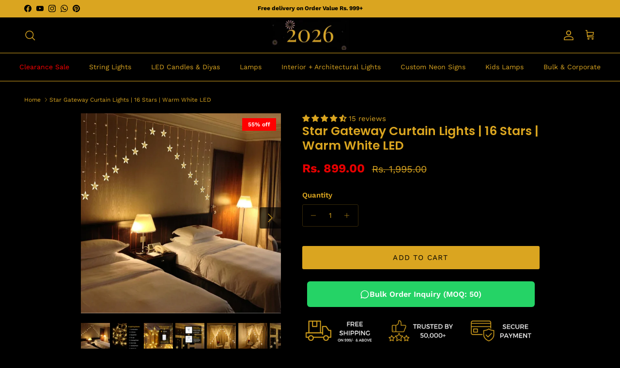

--- FILE ---
content_type: text/html; charset=utf-8
request_url: https://chronoslights.com/products/16-star-gateway-curtain-ww
body_size: 65063
content:
<!doctype html>
<html class="no-js" lang="en" dir="ltr">
<head><link rel="preconnect" href="https://cdn.shopify.com" crossorigin>
  <link rel="preconnect" href="https://fonts.shopifycdn.com" crossorigin>

  <!-- Font Awesome 6 CDN (non‑blocking) -->
  <link rel="preload" href="https://cdnjs.cloudflare.com/ajax/libs/font-awesome/6.x/css/all.min.css" as="style" onload="this.onload=null;this.rel='stylesheet'">
  <noscript>
    <link rel="stylesheet" href="https://cdnjs.cloudflare.com/ajax/libs/font-awesome/6.x/css/all.min.css">
  </noscript>

  <script type="text/javascript">
  // * Theme file for custom changes
  try {
      // * Listening for the event "zecpeThemeScriptLoaded" on the document and executing the code
      window.zecpeCustomCode = function (){
        // * Custom code goes here
      }
  } catch (err) {
      console.log(err)
  }
    // * Adding the touchmove event listener and preventing the propagation if zecpe checkout is initiated
    try {
    document.addEventListener(
      "touchmove",
      (e) => {
        if (window.isZecpeCheckoutInitiated) {
          e.stopPropagation();
          e.stopImmediatePropagation();
        }
      },
      true
    );
  } catch (err) {
    console.log(
      `Error in adding touchmove event listener :: ${err?.message}`
    );
  }
</script>

<script>
  
  window.storeShopifyDomain = "chronos-lights.myshopify.com";
  window.Shopify = {
    ...window.Shopify,
    shop: storeShopifyDomain,
  };
  window.onload = () => {
    let shopifyObjectDomain = window?.Shopify?.shop;
    if (!window.Shopify.shop || !Shopify.shop.includes("myshopify.com")) {
      window.Shopify = {
        ...window.Shopify,
        shop: shopifyObjectDomain,
      };
    }
  };
  window.triggerSentry = (message) => {
  try {
    message = `[theme-script] :: ${message} :: ${window.location.href}`;
    fetch(`${window.zecpeHostName}/api/utils/sentry`, {
      method: "POST",
      body: JSON.stringify({ message, type: "error", sentry: true }),
      headers: {
        "Content-Type": "application/json",
      },
    });
  } catch (err) {
    console.error(`Zecpe sentry error :: ${err?.message}`);
  }
};
window.zecpeCheckFunctionAndCall = function (func, ...args) {
  try {
    let button = args[0];
    // * Checking if button is a valid HTML element
    if (button instanceof HTMLElement) {
      if (button && button.children) {
        if (Array.from(button.children).length === 2) {
          Array.from(button.children)[0].style.display = "grid";
          Array.from(button.children)[1].style.display = "none";
        }
        button.disabled = true;
        button.style.cursor = "not-allowed";
        // * Re-enabling button after 6 seconds
        setTimeout(() => {
          if (Array.from(button.children).length === 2) {
            Array.from(button.children)[0].style.display = "none";
            Array.from(button.children)[1].style.display = "flex";
          }
          button.removeAttribute("disabled");
          button.style.cursor = "pointer";
        }, 6000);
      }
    }
    if (typeof window[func] === "function") {
      window[func](...args);
    } else {
      let isZecpeThemeScriptLoaded = false;
      let script = document.createElement("script");
      script.type = "text/javascript";
      script.src = "https://cdn.zecpe.com/payModal/themeScript.js";
      script.id = "zecpe-theme-script";
      document.getElementsByTagName("head")[0].appendChild(script);
      // * Wait for 2 seconds, if script is not loaded redirect to /cart/checkout
      setTimeout(() => {
        if (!isZecpeThemeScriptLoaded) {
          window.location.href = "/cart/checkout";
        }
      }, 2000);
      script.onload = function () {
        isZecpeThemeScriptLoaded = true;
        // * Triggering the custom code handler to overrwite the default code
        window.zecpeCustomCode();
        window[func](...args);
      };
    }
  } catch (err) {
    window.triggerSentry(`zecpeCheckFunctionAndCall :: ${err?.message}`);
  }
};
window.ZecpeCheckVariant = (element, formElement = null) => {
  try {
    let addToCartBtn = element.closest("button");
    if (
      addToCartBtn &&
      addToCartBtn.textContent?.trim()?.toLowerCase() === "add to cart" &&
      addToCartBtn.disabled
    ) {
      return;
    }
    let productForm = formElement || element.closest("form");

    if (productForm) {
      let formObject = new Object();
      let formEntries = new FormData(productForm).entries();
      if (formEntries) {
        for (let entry of formEntries) formObject[entry[0]] = entry[1];
      }
      if (!formObject.id) {
        console.log(`Zecpe :: Id not found in form object`);
        return;
      }
      HandleBuyNowZecpe(element, productForm);
      return;
    }
  } catch (err) {
    window.triggerSentry(`ZecpeCheckVariant :: ${err?.message}`);
  }
};


</script>

<script type="text/javascript">
try {
  const buttonInnerHTML = `<div id="lds-ring"><div>&nbsp;</div><div>&nbsp;</div><div>&nbsp;</div><div>&nbsp;</div></div>
              <span class="occ-btn-text" style="display : flex;align-items : center;justify-content : center;">
                { ButtonText }
              </span>`;

  const checkoutButtonElementTypes = ["BUTTON", "A", "INPUT"];
  const checkoutButtonAllowedText = ["checkout", "placeorder"];
  const buyNowButtonAllowedText = ["buynow", "buyitnow"];

  document.addEventListener(
    "click",
    (e) => {
      try {
        let clickTarget = e.target;
        if (typeof clickTarget?.closest === "function") {
          clickTarget = clickTarget.closest(".zecpe-btn");
        }
        if (
          clickTarget?.classList?.contains("zecpe-btn") &&
          clickTarget?.dataset?.function
        ) {
          let checkoutBtn = clickTarget;
          let functionToBeInvoked = checkoutBtn.dataset.function;
          // * Replacing the button innerHTML with buttonInnerHTML
          checkoutBtn.innerHTML = buttonInnerHTML.replace(
            "{ ButtonText }",
            checkoutBtn.innerHTML.trim()
          );
          checkoutBtn.classList.add("zecpe-btn-clicked");

          // * Stopping the event propagation
          e.preventDefault();
          e.stopPropagation();
          e.stopImmediatePropagation();
          if (window.zecpeCheckFunctionAndCall) {
            window.zecpeCheckFunctionAndCall(functionToBeInvoked, checkoutBtn);
          } else {
            window.location.href = "/cart/checkout";
          }
        }
      } catch (err) {
        window.triggerSentry(
          `Error in click event listener :: ${err?.message}`
        );
      }
    },
    true
  );

  window.ZecpeCheckoutEventListenerHandler = (
    checkoutBtn,
    functionToBeInvoked
  ) => {
    try {
      // * If element is Anchor tag, then checking if it has a valid href attribute, if yes return
      if (
        checkoutBtn.nodeName === "A" &&
        checkoutBtn?.href?.length &&
        !checkoutBtn?.href?.includes("checkout")
      ) {
        return;
      }
      // * Checking if button has zecpe-btn class
      if (!checkoutBtn.classList.contains("zecpe-btn")) {
        // * Checking if checkoutBtn is input tag
        if (checkoutBtn.nodeName === "INPUT") {
          // * Changing the checkoutBtn to a button tag
          const newCheckoutBtn = document.createElement("button");
          newCheckoutBtn.innerHTML = checkoutBtn.value;
          // * Apply all styles to the new button
          if (window.getComputedStyle) {
            const styles = window.getComputedStyle(checkoutBtn);
            for (let i = 0; i < styles.length; i++) {
              const style = styles[i];
              newCheckoutBtn.style[style] = styles.getPropertyValue(style);
            }
          }

          // * Assigning the same attributes to the new button
          for (let i = 0; i < checkoutBtn.attributes.length; i++) {
            newCheckoutBtn.setAttribute(
              checkoutBtn.attributes[i].name,
              checkoutBtn.attributes[i].value
            );
          }
          if (checkoutBtn?.parentNode) {
            checkoutBtn.parentNode.insertBefore(newCheckoutBtn, checkoutBtn);
            checkoutBtn.parentNode.removeChild(checkoutBtn);
            checkoutBtn = newCheckoutBtn;
          }
        }
        // * Adding zecpe-btn class to the button
        checkoutBtn.classList.add("zecpe-btn");
        let eventCaptured = false;
        checkoutBtn.type = "button";
        checkoutBtn.setAttribute("data-function", functionToBeInvoked);
      }
    } catch (err) {
      window.triggerSentry(
        `Error in ZecpeCheckoutEventListenerHandler :: ${err?.message}`
      );
    }
  };
  const automateThemeSetup = () => {
    try {
      if (window.zecpeAutomatedThemeSetupDone) return;
      window.zecpeAutomatedThemeSetupDone = true;
      // * Adding mutation observer to handle the case when the checkout button is added dynamically
      // * select the node to observe for mutations (in this case, the body element)
      const targetNode = document.querySelector("body");

      // create a new instance of the MutationObserver
      const observer = new MutationObserver(function (mutationsList) {
        // loop through each mutation that has occurred
        for (let mutation of mutationsList) {
          // check if any nodes have been added
          if (mutation.type === "childList" || mutation.type === "attributes") {
            // * Function to add event listener to the node
            const addEventListener = (node) => {
              // check if the node is a button with textContent "Checkout"
              if (
                checkoutButtonElementTypes.includes(node.nodeName) &&
                (checkoutButtonAllowedText.some((text) =>
                  node.textContent
                    ?.replace(/\s/g, "")
                    ?.toLowerCase()
                    ?.includes(text)
                ) ||
                  checkoutButtonAllowedText.some((text) =>
                    node.value
                      ?.replace(/\s/g, "")
                      ?.toLowerCase()
                      ?.includes(text)
                  ))
              ) {
                // * perform any necessary action
                ZecpeCheckoutEventListenerHandler(node, "handleOcc");
              } else if (
                checkoutButtonElementTypes.includes(node.nodeName) &&
                (buyNowButtonAllowedText.some((text) =>
                  node.textContent
                    ?.replace(/\s/g, "")
                    ?.toLowerCase()
                    ?.includes(text)
                ) ||
                  buyNowButtonAllowedText.some((text) =>
                    node.value
                      ?.replace(/\s/g, "")
                      ?.toLowerCase()
                      ?.includes(text)
                  ))
              ) {
                // * perform any necessary action
                ZecpeCheckoutEventListenerHandler(node, "ZecpeCheckVariant");
              }
            };

            // * Checking if the mutation is of type attributes and the attribute is class
            if (
              mutation.type === "attributes" &&
              mutation.attributeName === "class"
            ) {
              let node = mutation.target;
              // * Checking if the node is a button or anchor tag or input tag
              if (
                node.nodeName === "BUTTON" ||
                node.nodeName === "A" ||
                node.nodeName === "INPUT"
              ) {
                addEventListener(node);
              }
            }

            // loop through each added node
            for (let node of mutation.addedNodes) {
              // * Getting all the buttons and anchor tags from node and checking if the node itself is a button or anchor tag
              if (typeof node?.querySelectorAll !== "function") continue;
              let nodes = node.querySelectorAll("button, a, input");
              if (
                node &&
                (node.nodeName === "BUTTON" ||
                  node.nodeName === "A" ||
                  node.nodeName === "INPUT")
              ) {
                nodes = [node, ...nodes];
              }

              for (let node of nodes) {
                addEventListener(node);
              }
            }
          }
        }
      });

      // * configure the observer to watch for childList mutations and subtree mutations
      const observerConfig = {
        childList: true,
        subtree: true,
        attributes: true,
      };

      // * start observing the target node for mutations
      if (targetNode) {
        observer.observe(targetNode, observerConfig);
      }

      // * Code to get all the buttons that have Checkout text on them
      let checkoutButtons = Array.from(
        document.querySelectorAll("button, a, input")
      ).filter((button) => {
        if (button.nodeName === "INPUT") {
          const buttonText = button.value.replace(/\s/g, "").toLowerCase();
          return checkoutButtonAllowedText.some((text) =>
            buttonText?.includes(text)
          );
        } else {
          const buttonText = button.textContent
            .replace(/\s/g, "")
            .toLowerCase();
          return checkoutButtonAllowedText.some((text) =>
            buttonText?.includes(text)
          );
        }
      });

      if (checkoutButtons.length) {
        checkoutButtons.forEach((checkoutBtn) => {
          ZecpeCheckoutEventListenerHandler(checkoutBtn, "handleOcc");
        });
      }
      let buyNowButtons = Array.from(
        document.querySelectorAll("button, a, input")
      ).filter((button) => {
        // Checking if button is input type
        if (button.nodeName === "INPUT") {
          const buttonText = button.value.replace(/\s/g, "").toLowerCase();
          return buyNowButtonAllowedText.some((text) =>
            buttonText?.includes(text)
          );
        } else {
          const buttonText = button.textContent
            .replace(/\s/g, "")
            .toLowerCase();
          return buyNowButtonAllowedText.some((text) =>
            buttonText?.includes(text)
          );
        }
      });
      if (buyNowButtons.length) {
        buyNowButtons.forEach((buyNowBtn) => {
          ZecpeCheckoutEventListenerHandler(buyNowBtn, "ZecpeCheckVariant");
        });
      }
    } catch (err) {
      window.triggerSentry(`Error in automateThemeSetup :: ${err?.message}`);
    }
  };
  window.addEventListener("DOMContentLoaded", automateThemeSetup);
  // window.addEventListener("load", automateThemeSetup);
} catch (err) {
  window.triggerSentry(
    `Error in doing automated theme setup :: ${err?.message}`
  );
}
</script>

<script async type="text/javascript">
    let themeScriptLoaded = false;
     // * Define a function to load the script with retries
  function loadScriptWithRetries(url, retries) {
    // * Checking if script is already loaded or retries are over
    if(retries <=0 || themeScriptLoaded) return;
    // * Creating a new script element
    let script = document.createElement('script');
    script.type = 'text/javascript';
    script.src = url;
    script.id = "zecpe-theme-script";
    script.async = true;
    script.onload = function() {
      // * Script loaded successfully
      themeScriptLoaded = true;
      // * Triggering the custom code handler to overrwite the default code
       window.zecpeCustomCode();
    };

    // * Append the script to the document head
    document.head.appendChild(script);

    // * Retrying after 2 seconds
    setTimeout(function() {
      loadScriptWithRetries(url, retries - 1);
    }, 2000);
  }
  // * Call the loadScriptWithRetries function with the script URL and retries count
  loadScriptWithRetries('https://cdn.zecpe.com/payModal/themeScript.js', 3);
</script>

<style>
  #occ-payment-loader {
    width: 40px;
    height: 40px;
    margin: auto !important;
    color: #000 !important;
    background: linear-gradient(currentColor 0 0), linear-gradient(currentColor 0 0), linear-gradient(currentColor 0 0), linear-gradient(currentColor 0 0);
    background-size: 21px 21px;
    background-repeat: no-repeat;
    animation: sh5 1.5s infinite cubic-bezier(0.3, 1, 0, 1);
  }
  @keyframes sh5 {
    0% {
      background-position: 0 0, 100% 0, 100% 100%, 0 100%;
    }
    33% {
      background-position: 0 0, 100% 0, 100% 100%, 0 100%;
      width: 60px;
      height: 60px;
    }
    66% {
      background-position: 100% 0, 100% 100%, 0 100%, 0 0;
      width: 60px;
      height: 60px;
    }
    100% {
      background-position: 100% 0, 100% 100%, 0 100%, 0 0;
    }
  }

  #occ-payment-loader-container {
    min-height: 60px;
    height: 60px;
    display: grid;
    place-items: center;
  }
  .zecpe-btn-clicked::after, .zecpe-btn-clicked::before {
    content : "" !important;
  }
  #zecpe-overlay {
    display: grid;
    position: fixed;
    top: 0;
    place-items: center;
    left: 0;
    z-index: 99999999999999;
    justify-content: center;
    align-items: center;
    width: 100vw;
    height: 100vh;
    background: #fff;
  }

  #zecpe-btn-text {
    line-height: 18px;
    text-align: left;
  }

  #zecpe-btn-header {
    font-weight: 600;
  }
  #zecpe-btn-desc {
    font-weight: 600;
    font-size: 11px;
  }
  #zecpe-arrow-icon {
    display: inline
  }

  .zecpe-buy-now {
    background: #000;
    width: 100%;
    font-weight: 700;
    text-transform: uppercase;
    letter-spacing: 0.3em;
    font-size: 13px;
    font-family: Montserrat, sans-serif;
    color: #fff;
    height: 46px;
    max-height: 46px;
    position: relative;
  }
  #lds-ring {
    display: none;
    position : relative;
    width: 100%;
    height: 30px;
    place-items: center;
    text-align: center;
    max-height: 100%;
  }
  #lds-ring div {
    box-sizing: border-box;
    display: block;
    width: 24px;
    position : absolute;
    height: 24px;
    margin: 3px;
    border: 3px solid #fff;
    border-radius: 50%;
    animation: lds-ring 1.2s cubic-bezier(0.5, 0, 0.5, 1) infinite;
    border-color: #fff transparent transparent transparent;
  }
  #lds-ring div:nth-child(1) {
    animation-delay: -0.45s;
  }
  #lds-ring div:nth-child(2) {
    animation-delay: -0.3s;
  }
  #lds-ring div:nth-child(3) {
    animation-delay: -0.15s;
  }
  @keyframes lds-ring {
    0% {
      transform: rotate(0deg);
    }
    100% {
      transform: rotate(360deg);
    }
  }
  @media only screen and (max-width: 768px) {
    .zecpe-buy-now {
      font-size: 11px;
    }
    #zecpe-btn-header {
      font-size: 14px
    }
    #zecpe-arrow-icon {
      display: none
    }
    #zecpe-btn-text {
      font-size: 14px;
    }
    #zecpe-btn-desc {
      font-size: 7px;
    }
  }
</style>
<meta charset="utf-8">
<meta name="viewport" content="width=device-width,initial-scale=1">
<title>Warm White 16-Star Gateway Curtain - Festive Decor Accent &ndash; Chronos Lights</title><link rel="canonical" href="https://chronoslights.com/products/16-star-gateway-curtain-ww"><link rel="icon" href="//chronoslights.com/cdn/shop/files/2_1_c2a33329-8687-4cb8-b3a1-0c06ad49e649.png?crop=center&height=48&v=1614737700&width=48" type="image/png">
  <link rel="apple-touch-icon" href="//chronoslights.com/cdn/shop/files/2_1_c2a33329-8687-4cb8-b3a1-0c06ad49e649.png?crop=center&height=180&v=1614737700&width=180"><meta name="description" content="Elevate your festive decor with the Warm White 16-Star Gateway Curtain. Add a touch of magic to your space and celebrate in style. Get yours now and light up your festivities!"><meta property="og:site_name" content="Chronos Lights">
<meta property="og:url" content="https://chronoslights.com/products/16-star-gateway-curtain-ww">
<meta property="og:title" content="Warm White 16-Star Gateway Curtain - Festive Decor Accent">
<meta property="og:type" content="product">
<meta property="og:description" content="Elevate your festive decor with the Warm White 16-Star Gateway Curtain. Add a touch of magic to your space and celebrate in style. Get yours now and light up your festivities!"><meta property="og:image" content="http://chronoslights.com/cdn/shop/files/star-gateway-curtain-lights-16-stars-warm-white-led-christmas-decoration_jpg.webp?crop=center&height=1200&v=1767355014&width=1200">
  <meta property="og:image:secure_url" content="https://chronoslights.com/cdn/shop/files/star-gateway-curtain-lights-16-stars-warm-white-led-christmas-decoration_jpg.webp?crop=center&height=1200&v=1767355014&width=1200">
  <meta property="og:image:width" content="625">
  <meta property="og:image:height" content="625"><meta property="og:price:amount" content="899.00">
  <meta property="og:price:currency" content="INR"><meta name="twitter:card" content="summary_large_image">
<meta name="twitter:title" content="Warm White 16-Star Gateway Curtain - Festive Decor Accent">
<meta name="twitter:description" content="Elevate your festive decor with the Warm White 16-Star Gateway Curtain. Add a touch of magic to your space and celebrate in style. Get yours now and light up your festivities!">
<style>@font-face {
  font-family: "Work Sans";
  font-weight: 400;
  font-style: normal;
  font-display: swap;
  src: url("//chronoslights.com/cdn/fonts/work_sans/worksans_n4.b7973b3d07d0ace13de1b1bea9c45759cdbe12cf.woff2") format("woff2"),
       url("//chronoslights.com/cdn/fonts/work_sans/worksans_n4.cf5ceb1e6d373a9505e637c1aff0a71d0959556d.woff") format("woff");
}
@font-face {
  font-family: "Work Sans";
  font-weight: 700;
  font-style: normal;
  font-display: swap;
  src: url("//chronoslights.com/cdn/fonts/work_sans/worksans_n7.e2cf5bd8f2c7e9d30c030f9ea8eafc69f5a92f7b.woff2") format("woff2"),
       url("//chronoslights.com/cdn/fonts/work_sans/worksans_n7.20f1c80359e7f7b4327b81543e1acb5c32cd03cd.woff") format("woff");
}
@font-face {
  font-family: "Work Sans";
  font-weight: 500;
  font-style: normal;
  font-display: swap;
  src: url("//chronoslights.com/cdn/fonts/work_sans/worksans_n5.42fc03d7028ac0f31a2ddf10d4a2904a7483a1c4.woff2") format("woff2"),
       url("//chronoslights.com/cdn/fonts/work_sans/worksans_n5.1f79bf93aa21696aa0428c88e39fb9f946295341.woff") format("woff");
}
@font-face {
  font-family: "Work Sans";
  font-weight: 400;
  font-style: italic;
  font-display: swap;
  src: url("//chronoslights.com/cdn/fonts/work_sans/worksans_i4.16ff51e3e71fc1d09ff97b9ff9ccacbeeb384ec4.woff2") format("woff2"),
       url("//chronoslights.com/cdn/fonts/work_sans/worksans_i4.ed4a1418cba5b7f04f79e4d5c8a5f1a6bd34f23b.woff") format("woff");
}
@font-face {
  font-family: "Work Sans";
  font-weight: 700;
  font-style: italic;
  font-display: swap;
  src: url("//chronoslights.com/cdn/fonts/work_sans/worksans_i7.7cdba6320b03c03dcaa365743a4e0e729fe97e54.woff2") format("woff2"),
       url("//chronoslights.com/cdn/fonts/work_sans/worksans_i7.42a9f4016982495f4c0b0fb3dc64cf8f2d0c3eaa.woff") format("woff");
}
@font-face {
  font-family: Poppins;
  font-weight: 600;
  font-style: normal;
  font-display: swap;
  src: url("//chronoslights.com/cdn/fonts/poppins/poppins_n6.aa29d4918bc243723d56b59572e18228ed0786f6.woff2") format("woff2"),
       url("//chronoslights.com/cdn/fonts/poppins/poppins_n6.5f815d845fe073750885d5b7e619ee00e8111208.woff") format("woff");
}
@font-face {
  font-family: "Work Sans";
  font-weight: 400;
  font-style: normal;
  font-display: swap;
  src: url("//chronoslights.com/cdn/fonts/work_sans/worksans_n4.b7973b3d07d0ace13de1b1bea9c45759cdbe12cf.woff2") format("woff2"),
       url("//chronoslights.com/cdn/fonts/work_sans/worksans_n4.cf5ceb1e6d373a9505e637c1aff0a71d0959556d.woff") format("woff");
}
@font-face {
  font-family: "Work Sans";
  font-weight: 400;
  font-style: normal;
  font-display: swap;
  src: url("//chronoslights.com/cdn/fonts/work_sans/worksans_n4.b7973b3d07d0ace13de1b1bea9c45759cdbe12cf.woff2") format("woff2"),
       url("//chronoslights.com/cdn/fonts/work_sans/worksans_n4.cf5ceb1e6d373a9505e637c1aff0a71d0959556d.woff") format("woff");
}
@font-face {
  font-family: "Work Sans";
  font-weight: 600;
  font-style: normal;
  font-display: swap;
  src: url("//chronoslights.com/cdn/fonts/work_sans/worksans_n6.75811c3bd5161ea6e3ceb2d48ca889388f9bd5fe.woff2") format("woff2"),
       url("//chronoslights.com/cdn/fonts/work_sans/worksans_n6.defcf26f28f3fa3df4555714d3f2e0f1217d7772.woff") format("woff");
}
:root {
  --page-container-width:          1480px;
  --reading-container-width:       720px;
  --divider-opacity:               0.14;
  --gutter-large:                  30px;
  --gutter-desktop:                20px;
  --gutter-mobile:                 16px;
  --section-padding:               50px;
  --larger-section-padding:        80px;
  --larger-section-padding-mobile: 60px;
  --largest-section-padding:       110px;
  --aos-animate-duration:          0.6s;

  --base-font-family:              "Work Sans", sans-serif;
  --base-font-weight:              400;
  --base-font-style:               normal;
  --heading-font-family:           Poppins, sans-serif;
  --heading-font-weight:           600;
  --heading-font-style:            normal;
  --heading-font-letter-spacing:   normal;
  --logo-font-family:              "Work Sans", sans-serif;
  --logo-font-weight:              400;
  --logo-font-style:               normal;
  --nav-font-family:               "Work Sans", sans-serif;
  --nav-font-weight:               400;
  --nav-font-style:                normal;

  --base-text-size:15px;
  --base-line-height:              1.6;
  --input-text-size:16px;
  --smaller-text-size-1:12px;
  --smaller-text-size-2:14px;
  --smaller-text-size-3:12px;
  --smaller-text-size-4:11px;
  --larger-text-size:25px;
  --super-large-text-size:44px;
  --super-large-mobile-text-size:20px;
  --larger-mobile-text-size:20px;
  --logo-text-size:24px;--btn-letter-spacing: 0.08em;
    --btn-text-transform: uppercase;
    --button-text-size: 13px;
    --quickbuy-button-text-size: 13;
    --small-feature-link-font-size: 0.75em;
    --input-btn-padding-top: 1.2em;
    --input-btn-padding-bottom: 1.2em;--heading-text-transform:none;
  --nav-text-size:                      14px;
  --mobile-menu-font-weight:            600;

  --body-bg-color:                      0 0 0;
  --bg-color:                           0 0 0;
  --body-text-color:                    218 165 32;
  --text-color:                         218 165 32;

  --header-text-col:                    #daa520;--header-text-hover-col:             var(--main-nav-link-hover-col);--header-bg-col:                     #000000;
  --heading-color:                     218 165 32;
  --body-heading-color:                218 165 32;
  --heading-divider-col:               #daa520;

  --logo-col:                          #daa520;
  --main-nav-bg:                       #000000;
  --main-nav-link-col:                 #daa520;
  --main-nav-link-hover-col:           #eac871;
  --main-nav-link-featured-col:        #ff0000;

  --link-color:                        218 165 32;
  --body-link-color:                   218 165 32;

  --btn-bg-color:                        218 165 32;
  --btn-bg-hover-color:                  234 200 113;
  --btn-border-color:                    218 165 32;
  --btn-border-hover-color:              234 200 113;
  --btn-text-color:                      0 0 0;
  --btn-text-hover-color:                0 0 0;--btn-alt-bg-color:                    218 165 32;
  --btn-alt-text-color:                  35 35 35;
  --btn-alt-border-color:                35 35 35;
  --btn-alt-border-hover-color:          35 35 35;--btn-ter-bg-color:                    20 20 20;
  --btn-ter-text-color:                  235 201 117;
  --btn-ter-bg-hover-color:              218 165 32;
  --btn-ter-text-hover-color:            0 0 0;--btn-border-radius: 3px;
    --btn-inspired-border-radius: 3px;--color-scheme-default:                             #000000;
  --color-scheme-default-color:                       0 0 0;
  --color-scheme-default-text-color:                  218 165 32;
  --color-scheme-default-head-color:                  218 165 32;
  --color-scheme-default-link-color:                  218 165 32;
  --color-scheme-default-btn-text-color:              0 0 0;
  --color-scheme-default-btn-text-hover-color:        0 0 0;
  --color-scheme-default-btn-bg-color:                218 165 32;
  --color-scheme-default-btn-bg-hover-color:          234 200 113;
  --color-scheme-default-btn-border-color:            218 165 32;
  --color-scheme-default-btn-border-hover-color:      234 200 113;
  --color-scheme-default-btn-alt-text-color:          35 35 35;
  --color-scheme-default-btn-alt-bg-color:            218 165 32;
  --color-scheme-default-btn-alt-border-color:        35 35 35;
  --color-scheme-default-btn-alt-border-hover-color:  35 35 35;

  --color-scheme-1:                             #f2f2f2;
  --color-scheme-1-color:                       242 242 242;
  --color-scheme-1-text-color:                  52 52 52;
  --color-scheme-1-head-color:                  52 52 52;
  --color-scheme-1-link-color:                  52 52 52;
  --color-scheme-1-btn-text-color:              255 255 255;
  --color-scheme-1-btn-text-hover-color:        255 255 255;
  --color-scheme-1-btn-bg-color:                35 35 35;
  --color-scheme-1-btn-bg-hover-color:          0 0 0;
  --color-scheme-1-btn-border-color:            35 35 35;
  --color-scheme-1-btn-border-hover-color:      0 0 0;
  --color-scheme-1-btn-alt-text-color:          35 35 35;
  --color-scheme-1-btn-alt-bg-color:            255 255 255;
  --color-scheme-1-btn-alt-border-color:        35 35 35;
  --color-scheme-1-btn-alt-border-hover-color:  35 35 35;

  --color-scheme-2:                             #f2f2f2;
  --color-scheme-2-color:                       242 242 242;
  --color-scheme-2-text-color:                  52 52 52;
  --color-scheme-2-head-color:                  52 52 52;
  --color-scheme-2-link-color:                  52 52 52;
  --color-scheme-2-btn-text-color:              255 255 255;
  --color-scheme-2-btn-text-hover-color:        255 255 255;
  --color-scheme-2-btn-bg-color:                35 35 35;
  --color-scheme-2-btn-bg-hover-color:          0 0 0;
  --color-scheme-2-btn-border-color:            35 35 35;
  --color-scheme-2-btn-border-hover-color:      0 0 0;
  --color-scheme-2-btn-alt-text-color:          35 35 35;
  --color-scheme-2-btn-alt-bg-color:            255 255 255;
  --color-scheme-2-btn-alt-border-color:        35 35 35;
  --color-scheme-2-btn-alt-border-hover-color:  35 35 35;

  /* Shop Pay payment terms */
  --payment-terms-background-color:    #000000;--quickbuy-bg: 242 242 242;--body-input-background-color:       rgb(var(--body-bg-color));
  --input-background-color:            rgb(var(--body-bg-color));
  --body-input-text-color:             var(--body-text-color);
  --input-text-color:                  var(--body-text-color);
  --body-input-border-color:           rgb(55, 41, 8);
  --input-border-color:                rgb(55, 41, 8);
  --input-border-color-hover:          rgb(120, 91, 18);
  --input-border-color-active:         rgb(218, 165, 32);

  --swatch-cross-svg:                  url("data:image/svg+xml,%3Csvg xmlns='http://www.w3.org/2000/svg' width='240' height='240' viewBox='0 0 24 24' fill='none' stroke='rgb(55, 41, 8)' stroke-width='0.09' preserveAspectRatio='none' %3E%3Cline x1='24' y1='0' x2='0' y2='24'%3E%3C/line%3E%3C/svg%3E");
  --swatch-cross-hover:                url("data:image/svg+xml,%3Csvg xmlns='http://www.w3.org/2000/svg' width='240' height='240' viewBox='0 0 24 24' fill='none' stroke='rgb(120, 91, 18)' stroke-width='0.09' preserveAspectRatio='none' %3E%3Cline x1='24' y1='0' x2='0' y2='24'%3E%3C/line%3E%3C/svg%3E");
  --swatch-cross-active:               url("data:image/svg+xml,%3Csvg xmlns='http://www.w3.org/2000/svg' width='240' height='240' viewBox='0 0 24 24' fill='none' stroke='rgb(218, 165, 32)' stroke-width='0.09' preserveAspectRatio='none' %3E%3Cline x1='24' y1='0' x2='0' y2='24'%3E%3C/line%3E%3C/svg%3E");

  --footer-divider-col:                #daa520;
  --footer-text-col:                   255 255 255;
  --footer-heading-col:                218 165 32;
  --footer-bg-col:                     0 0 0;--product-label-overlay-justify: flex-start;--product-label-overlay-align: flex-start;--product-label-overlay-reduction-text:   #ffffff;
  --product-label-overlay-reduction-bg:     #ff0000;
  --product-label-overlay-reduction-text-weight: 600;
  --product-label-overlay-stock-text:       #ffffff;
  --product-label-overlay-stock-bg:         #09728c;
  --product-label-overlay-new-text:         #ffffff;
  --product-label-overlay-new-bg:           #de9d9a;
  --product-label-overlay-meta-text:        #ffffff;
  --product-label-overlay-meta-bg:          #09728c;
  --product-label-sale-text:                #daa520;
  --product-label-sold-text:                #ff0000;
  --product-label-preorder-text:            #3ea36a;

  --product-block-crop-align:               center;

  
  --product-block-price-align:              flex-start;
  --product-block-price-item-margin-start:  initial;
  --product-block-price-item-margin-end:    .5rem;
  

  

  --collection-block-image-position:   center center;

  --swatch-picker-image-size:          46px;
  --swatch-crop-align:                 center center;

  --image-overlay-text-color:          255 255 255;--image-overlay-bg:                  rgba(0, 0, 0, 0.0);
  --image-overlay-shadow-start:        rgb(0 0 0 / 0.29);
  --image-overlay-box-opacity:         0.5;--product-inventory-ok-box-color:            #f2faf0;
  --product-inventory-ok-text-color:           #108043;
  --product-inventory-ok-icon-box-fill-color:  #fff;
  --product-inventory-low-box-color:           #fcf1cd;
  --product-inventory-low-text-color:          #dd9a1a;
  --product-inventory-low-icon-box-fill-color: #fff;
  --product-inventory-low-text-color-channels: 16, 128, 67;
  --product-inventory-ok-text-color-channels:  221, 154, 26;

  --rating-star-color: 218 165 32;--overlay-align-left: start;
    --overlay-align-right: end;}html[dir=rtl] {
  --overlay-right-text-m-left: 0;
  --overlay-right-text-m-right: auto;
  --overlay-left-shadow-left-left: 15%;
  --overlay-left-shadow-left-right: -50%;
  --overlay-left-shadow-right-left: -85%;
  --overlay-left-shadow-right-right: 0;
}.image-overlay--bg-box .text-overlay .text-overlay__text {
    --image-overlay-box-bg: 0 0 0;
    --heading-color: var(--body-heading-color);
    --text-color: var(--body-text-color);
    --link-color: var(--body-link-color);
  }::selection {
    background: rgb(var(--body-heading-color));
    color: rgb(var(--body-bg-color));
  }
  ::-moz-selection {
    background: rgb(var(--body-heading-color));
    color: rgb(var(--body-bg-color));
  }.use-color-scheme--default {
  --product-label-sale-text:           #daa520;
  --product-label-sold-text:           #ff0000;
  --product-label-preorder-text:       #3ea36a;
  --input-background-color:            rgb(var(--body-bg-color));
  --input-text-color:                  var(--body-input-text-color);
  --input-border-color:                rgb(55, 41, 8);
  --input-border-color-hover:          rgb(120, 91, 18);
  --input-border-color-active:         rgb(218, 165, 32);
}</style>

  <link href="//chronoslights.com/cdn/shop/t/75/assets/main.css?v=155623724974314921011755591726" rel="stylesheet" type="text/css" media="all" />
  <link href="//chronoslights.com/cdn/shop/t/75/assets/custom.css?v=155873400529368171011755868868" rel="stylesheet" type="text/css" media="all" />
<link rel="preload" as="font" href="//chronoslights.com/cdn/fonts/work_sans/worksans_n4.b7973b3d07d0ace13de1b1bea9c45759cdbe12cf.woff2" type="font/woff2" crossorigin><link rel="preload" as="font" href="//chronoslights.com/cdn/fonts/poppins/poppins_n6.aa29d4918bc243723d56b59572e18228ed0786f6.woff2" type="font/woff2" crossorigin><script>
    document.documentElement.className = document.documentElement.className.replace('no-js', 'js');

    window.theme = {
      info: { name: 'Symmetry', version: '7.3.0' },
      device: {
        hasTouch: window.matchMedia('(any-pointer: coarse)').matches,
        hasHover: window.matchMedia('(hover: hover)').matches
      },
      mediaQueries: {
        md: '(min-width: 768px)',
        productMediaCarouselBreak: '(min-width: 1041px)'
      },
      routes: {
        base: 'https://chronoslights.com',
        cart: '/cart',
        cartAdd: '/cart/add.js',
        cartUpdate: '/cart/update.js',
        predictiveSearch: '/search/suggest'
      },
      strings: {
        cartTermsConfirmation: "You must agree to the terms and conditions before continuing.",
        cartItemsQuantityError: "You can only add [QUANTITY] of this item to your cart.",
        generalSearchViewAll: "View all search results",
        noStock: "Sold out",
        noVariant: "Unavailable",
        productsProductChooseA: "Choose a",
        generalSearchPages: "Pages",
        generalSearchNoResultsWithoutTerms: "Sorry, we couldnʼt find any results",
        shippingCalculator: {
          singleRate: "There is one shipping rate for this destination:",
          multipleRates: "There are multiple shipping rates for this destination:",
          noRates: "We do not ship to this destination."
        }
      },
      settings: {
        moneyWithCurrencyFormat: "Rs. {{amount}}",
        cartType: "page",
        afterAddToCart: "no-js",
        quickbuyStyle: "button",
        externalLinksNewTab: true,
        internalLinksSmoothScroll: true
      }
    }

    theme.inlineNavigationCheck = function() {
      var pageHeader = document.querySelector('.pageheader'),
          inlineNavContainer = pageHeader.querySelector('.logo-area__left__inner'),
          inlineNav = inlineNavContainer.querySelector('.navigation--left');
      if (inlineNav && getComputedStyle(inlineNav).display != 'none') {
        var inlineMenuCentered = document.querySelector('.pageheader--layout-inline-menu-center'),
            logoContainer = document.querySelector('.logo-area__middle__inner');
        if(inlineMenuCentered) {
          var rightWidth = document.querySelector('.logo-area__right__inner').clientWidth,
              middleWidth = logoContainer.clientWidth,
              logoArea = document.querySelector('.logo-area'),
              computedLogoAreaStyle = getComputedStyle(logoArea),
              logoAreaInnerWidth = logoArea.clientWidth - Math.ceil(parseFloat(computedLogoAreaStyle.paddingLeft)) - Math.ceil(parseFloat(computedLogoAreaStyle.paddingRight)),
              availableNavWidth = logoAreaInnerWidth - Math.max(rightWidth, middleWidth) * 2 - 40;
          inlineNavContainer.style.maxWidth = availableNavWidth + 'px';
        }

        var firstInlineNavLink = inlineNav.querySelector('.navigation__item:first-child'),
            lastInlineNavLink = inlineNav.querySelector('.navigation__item:last-child');
        if (lastInlineNavLink) {
          var inlineNavWidth = null;
          if(document.querySelector('html[dir=rtl]')) {
            inlineNavWidth = firstInlineNavLink.offsetLeft - lastInlineNavLink.offsetLeft + firstInlineNavLink.offsetWidth;
          } else {
            inlineNavWidth = lastInlineNavLink.offsetLeft - firstInlineNavLink.offsetLeft + lastInlineNavLink.offsetWidth;
          }
          if (inlineNavContainer.offsetWidth >= inlineNavWidth) {
            pageHeader.classList.add('pageheader--layout-inline-permitted');
            var tallLogo = logoContainer.clientHeight > lastInlineNavLink.clientHeight + 20;
            if (tallLogo) {
              inlineNav.classList.add('navigation--tight-underline');
            } else {
              inlineNav.classList.remove('navigation--tight-underline');
            }
          } else {
            pageHeader.classList.remove('pageheader--layout-inline-permitted');
          }
        }
      }
    };

    theme.setInitialHeaderHeightProperty = () => {
      const section = document.querySelector('.section-header');
      if (section) {
        document.documentElement.style.setProperty('--theme-header-height', Math.ceil(section.clientHeight) + 'px');
      }
    };
  </script>

  <script src="//chronoslights.com/cdn/shop/t/75/assets/main.js?v=150891663519462644191753785049" defer></script>
    <script src="//chronoslights.com/cdn/shop/t/75/assets/animate-on-scroll.js?v=15249566486942820451753785049" defer></script>
    <link href="//chronoslights.com/cdn/shop/t/75/assets/animate-on-scroll.css?v=135962721104954213331753785049" rel="stylesheet" type="text/css" media="all" />
  

  <script>window.performance && window.performance.mark && window.performance.mark('shopify.content_for_header.start');</script><meta name="google-site-verification" content="KGFam5tTKLqb0HPuEvFBWPBARi6_4YUly_LgSwmbyyQ">
<meta name="facebook-domain-verification" content="v1aqupnrltdohexz8bc8c3tzukzupd">
<meta id="shopify-digital-wallet" name="shopify-digital-wallet" content="/6937215087/digital_wallets/dialog">
<link rel="alternate" type="application/json+oembed" href="https://chronoslights.com/products/16-star-gateway-curtain-ww.oembed">
<script async="async" src="/checkouts/internal/preloads.js?locale=en-IN"></script>
<script id="shopify-features" type="application/json">{"accessToken":"fe642af18de54d6005b343ca6b4c00d6","betas":["rich-media-storefront-analytics"],"domain":"chronoslights.com","predictiveSearch":true,"shopId":6937215087,"locale":"en"}</script>
<script>var Shopify = Shopify || {};
Shopify.shop = "chronos-lights.myshopify.com";
Shopify.locale = "en";
Shopify.currency = {"active":"INR","rate":"1.0"};
Shopify.country = "IN";
Shopify.theme = {"name":"Lassoart working Ready to Publish","id":152962203896,"schema_name":"Symmetry","schema_version":"8.0.0","theme_store_id":568,"role":"main"};
Shopify.theme.handle = "null";
Shopify.theme.style = {"id":null,"handle":null};
Shopify.cdnHost = "chronoslights.com/cdn";
Shopify.routes = Shopify.routes || {};
Shopify.routes.root = "/";</script>
<script type="module">!function(o){(o.Shopify=o.Shopify||{}).modules=!0}(window);</script>
<script>!function(o){function n(){var o=[];function n(){o.push(Array.prototype.slice.apply(arguments))}return n.q=o,n}var t=o.Shopify=o.Shopify||{};t.loadFeatures=n(),t.autoloadFeatures=n()}(window);</script>
<script id="shop-js-analytics" type="application/json">{"pageType":"product"}</script>
<script defer="defer" async type="module" src="//chronoslights.com/cdn/shopifycloud/shop-js/modules/v2/client.init-shop-cart-sync_BApSsMSl.en.esm.js"></script>
<script defer="defer" async type="module" src="//chronoslights.com/cdn/shopifycloud/shop-js/modules/v2/chunk.common_CBoos6YZ.esm.js"></script>
<script type="module">
  await import("//chronoslights.com/cdn/shopifycloud/shop-js/modules/v2/client.init-shop-cart-sync_BApSsMSl.en.esm.js");
await import("//chronoslights.com/cdn/shopifycloud/shop-js/modules/v2/chunk.common_CBoos6YZ.esm.js");

  window.Shopify.SignInWithShop?.initShopCartSync?.({"fedCMEnabled":true,"windoidEnabled":true});

</script>
<script>(function() {
  var isLoaded = false;
  function asyncLoad() {
    if (isLoaded) return;
    isLoaded = true;
    var urls = ["https:\/\/cdn.zecpe.com\/payModal\/events-embed.js?shop=chronos-lights.myshopify.com","https:\/\/cdn.zecpe.com\/payModal\/checkout.js?shop=chronos-lights.myshopify.com"];
    for (var i = 0; i < urls.length; i++) {
      var s = document.createElement('script');
      s.type = 'text/javascript';
      s.async = true;
      s.src = urls[i];
      var x = document.getElementsByTagName('script')[0];
      x.parentNode.insertBefore(s, x);
    }
  };
  if(window.attachEvent) {
    window.attachEvent('onload', asyncLoad);
  } else {
    window.addEventListener('load', asyncLoad, false);
  }
})();</script>
<script id="__st">var __st={"a":6937215087,"offset":19800,"reqid":"951034bd-9fcc-4e13-98de-d04d89062149-1768885233","pageurl":"chronoslights.com\/products\/16-star-gateway-curtain-ww","u":"1be138babb07","p":"product","rtyp":"product","rid":3967600885871};</script>
<script>window.ShopifyPaypalV4VisibilityTracking = true;</script>
<script id="captcha-bootstrap">!function(){'use strict';const t='contact',e='account',n='new_comment',o=[[t,t],['blogs',n],['comments',n],[t,'customer']],c=[[e,'customer_login'],[e,'guest_login'],[e,'recover_customer_password'],[e,'create_customer']],r=t=>t.map((([t,e])=>`form[action*='/${t}']:not([data-nocaptcha='true']) input[name='form_type'][value='${e}']`)).join(','),a=t=>()=>t?[...document.querySelectorAll(t)].map((t=>t.form)):[];function s(){const t=[...o],e=r(t);return a(e)}const i='password',u='form_key',d=['recaptcha-v3-token','g-recaptcha-response','h-captcha-response',i],f=()=>{try{return window.sessionStorage}catch{return}},m='__shopify_v',_=t=>t.elements[u];function p(t,e,n=!1){try{const o=window.sessionStorage,c=JSON.parse(o.getItem(e)),{data:r}=function(t){const{data:e,action:n}=t;return t[m]||n?{data:e,action:n}:{data:t,action:n}}(c);for(const[e,n]of Object.entries(r))t.elements[e]&&(t.elements[e].value=n);n&&o.removeItem(e)}catch(o){console.error('form repopulation failed',{error:o})}}const l='form_type',E='cptcha';function T(t){t.dataset[E]=!0}const w=window,h=w.document,L='Shopify',v='ce_forms',y='captcha';let A=!1;((t,e)=>{const n=(g='f06e6c50-85a8-45c8-87d0-21a2b65856fe',I='https://cdn.shopify.com/shopifycloud/storefront-forms-hcaptcha/ce_storefront_forms_captcha_hcaptcha.v1.5.2.iife.js',D={infoText:'Protected by hCaptcha',privacyText:'Privacy',termsText:'Terms'},(t,e,n)=>{const o=w[L][v],c=o.bindForm;if(c)return c(t,g,e,D).then(n);var r;o.q.push([[t,g,e,D],n]),r=I,A||(h.body.append(Object.assign(h.createElement('script'),{id:'captcha-provider',async:!0,src:r})),A=!0)});var g,I,D;w[L]=w[L]||{},w[L][v]=w[L][v]||{},w[L][v].q=[],w[L][y]=w[L][y]||{},w[L][y].protect=function(t,e){n(t,void 0,e),T(t)},Object.freeze(w[L][y]),function(t,e,n,w,h,L){const[v,y,A,g]=function(t,e,n){const i=e?o:[],u=t?c:[],d=[...i,...u],f=r(d),m=r(i),_=r(d.filter((([t,e])=>n.includes(e))));return[a(f),a(m),a(_),s()]}(w,h,L),I=t=>{const e=t.target;return e instanceof HTMLFormElement?e:e&&e.form},D=t=>v().includes(t);t.addEventListener('submit',(t=>{const e=I(t);if(!e)return;const n=D(e)&&!e.dataset.hcaptchaBound&&!e.dataset.recaptchaBound,o=_(e),c=g().includes(e)&&(!o||!o.value);(n||c)&&t.preventDefault(),c&&!n&&(function(t){try{if(!f())return;!function(t){const e=f();if(!e)return;const n=_(t);if(!n)return;const o=n.value;o&&e.removeItem(o)}(t);const e=Array.from(Array(32),(()=>Math.random().toString(36)[2])).join('');!function(t,e){_(t)||t.append(Object.assign(document.createElement('input'),{type:'hidden',name:u})),t.elements[u].value=e}(t,e),function(t,e){const n=f();if(!n)return;const o=[...t.querySelectorAll(`input[type='${i}']`)].map((({name:t})=>t)),c=[...d,...o],r={};for(const[a,s]of new FormData(t).entries())c.includes(a)||(r[a]=s);n.setItem(e,JSON.stringify({[m]:1,action:t.action,data:r}))}(t,e)}catch(e){console.error('failed to persist form',e)}}(e),e.submit())}));const S=(t,e)=>{t&&!t.dataset[E]&&(n(t,e.some((e=>e===t))),T(t))};for(const o of['focusin','change'])t.addEventListener(o,(t=>{const e=I(t);D(e)&&S(e,y())}));const B=e.get('form_key'),M=e.get(l),P=B&&M;t.addEventListener('DOMContentLoaded',(()=>{const t=y();if(P)for(const e of t)e.elements[l].value===M&&p(e,B);[...new Set([...A(),...v().filter((t=>'true'===t.dataset.shopifyCaptcha))])].forEach((e=>S(e,t)))}))}(h,new URLSearchParams(w.location.search),n,t,e,['guest_login'])})(!0,!0)}();</script>
<script integrity="sha256-4kQ18oKyAcykRKYeNunJcIwy7WH5gtpwJnB7kiuLZ1E=" data-source-attribution="shopify.loadfeatures" defer="defer" src="//chronoslights.com/cdn/shopifycloud/storefront/assets/storefront/load_feature-a0a9edcb.js" crossorigin="anonymous"></script>
<script data-source-attribution="shopify.dynamic_checkout.dynamic.init">var Shopify=Shopify||{};Shopify.PaymentButton=Shopify.PaymentButton||{isStorefrontPortableWallets:!0,init:function(){window.Shopify.PaymentButton.init=function(){};var t=document.createElement("script");t.src="https://chronoslights.com/cdn/shopifycloud/portable-wallets/latest/portable-wallets.en.js",t.type="module",document.head.appendChild(t)}};
</script>
<script data-source-attribution="shopify.dynamic_checkout.buyer_consent">
  function portableWalletsHideBuyerConsent(e){var t=document.getElementById("shopify-buyer-consent"),n=document.getElementById("shopify-subscription-policy-button");t&&n&&(t.classList.add("hidden"),t.setAttribute("aria-hidden","true"),n.removeEventListener("click",e))}function portableWalletsShowBuyerConsent(e){var t=document.getElementById("shopify-buyer-consent"),n=document.getElementById("shopify-subscription-policy-button");t&&n&&(t.classList.remove("hidden"),t.removeAttribute("aria-hidden"),n.addEventListener("click",e))}window.Shopify?.PaymentButton&&(window.Shopify.PaymentButton.hideBuyerConsent=portableWalletsHideBuyerConsent,window.Shopify.PaymentButton.showBuyerConsent=portableWalletsShowBuyerConsent);
</script>
<script data-source-attribution="shopify.dynamic_checkout.cart.bootstrap">document.addEventListener("DOMContentLoaded",(function(){function t(){return document.querySelector("shopify-accelerated-checkout-cart, shopify-accelerated-checkout")}if(t())Shopify.PaymentButton.init();else{new MutationObserver((function(e,n){t()&&(Shopify.PaymentButton.init(),n.disconnect())})).observe(document.body,{childList:!0,subtree:!0})}}));
</script>
<script id="sections-script" data-sections="related-products,footer" defer="defer" src="//chronoslights.com/cdn/shop/t/75/compiled_assets/scripts.js?v=14604"></script>
<script>window.performance && window.performance.mark && window.performance.mark('shopify.content_for_header.end');</script>
<!-- CC Custom Head Start --><!-- CC Custom Head End --><meta name="viewport" content="width=device-width, initial-scale=1"><script type="application/ld+json">
  {
    "@context": "https://schema.org",
    "@type": "Organization",
    "name": "Chronos Lights",
    "url": "https://chronoslights.com/",
    "logo": "https://chronoslights.com/cdn/shop/files/Chronos_-_Christmas_logo_1.1.png?v=1733903964&width=320",
    "contactPoint": {
      "@type": "ContactPoint",
      "telephone": "+91-7277798111",
      "contactType": "customer service",
      "areaServed": "IN",
      "availableLanguage": ["en","Hindi","Marathi"]
    },
    "sameAs": [
      "https://www.facebook.com/chronoslights/",
      "https://www.instagram.com/chronoslights",
      "https://www.youtube.com/channel/UCzNSUCnpKPCEjpRU7Z2gOag",
      "https://in.linkedin.com/company/chronoslights",
      "https://in.pinterest.com/chronoslightsdotcom/",
      "https://www.tumblr.com/blog/chronos-lights",
      "https://chronoslights.com/"
    ]
  }
  </script><!-- BEGIN app block: shopify://apps/zepto-product-personalizer/blocks/product_personalizer_main/7411210d-7b32-4c09-9455-e129e3be4729 --><!-- BEGIN app snippet: product-personalizer -->



  
 
 

<!-- END app snippet -->
<!-- BEGIN app snippet: zepto_common --><script>
var pplr_cart = {"note":null,"attributes":{},"original_total_price":0,"total_price":0,"total_discount":0,"total_weight":0.0,"item_count":0,"items":[],"requires_shipping":false,"currency":"INR","items_subtotal_price":0,"cart_level_discount_applications":[],"checkout_charge_amount":0};
var pplr_shop_currency = "INR";
var pplr_enabled_currencies_size = 1;
var pplr_money_formate = "Rs. {{amount}}";
var pplr_manual_theme_selector=["CartCount span","tr:has([name*=updates]) , .cart-item","tr img:first",".line-item__title, .meta span , .cart-item__description .small-text",".pplr_item_price , .cart-item__price .theme-money",".pplr_item_line_price",".pplr_item_remove",".pplr_item_update",".pplr_subtotal_price","form[action*=cart] [name=checkout]","Click To View Image","0","Discount Code {{ code }} is invalid","Discount code","Apply",".SomeClass","Subtotal","Shipping","EST. TOTAL",""];
</script>
<script defer src="//cdn-zeptoapps.com/product-personalizer/pplr_common.js?v=20" ></script><!-- END app snippet -->

<!-- END app block --><!-- BEGIN app block: shopify://apps/judge-me-reviews/blocks/judgeme_core/61ccd3b1-a9f2-4160-9fe9-4fec8413e5d8 --><!-- Start of Judge.me Core -->






<link rel="dns-prefetch" href="https://cdnwidget.judge.me">
<link rel="dns-prefetch" href="https://cdn.judge.me">
<link rel="dns-prefetch" href="https://cdn1.judge.me">
<link rel="dns-prefetch" href="https://api.judge.me">

<script data-cfasync='false' class='jdgm-settings-script'>window.jdgmSettings={"pagination":5,"disable_web_reviews":false,"badge_no_review_text":"No reviews","badge_n_reviews_text":"{{ n }} review/reviews","badge_star_color":"#daa520","hide_badge_preview_if_no_reviews":true,"badge_hide_text":false,"enforce_center_preview_badge":false,"widget_title":"{{ product_name }}","widget_open_form_text":"Write a review","widget_close_form_text":"Cancel review","widget_refresh_page_text":"Refresh page","widget_summary_text":"Based on {{ number_of_reviews }} review/reviews","widget_no_review_text":"Be the first to write a review","widget_name_field_text":"Display name","widget_verified_name_field_text":"Verified Name (public)","widget_name_placeholder_text":"Display name","widget_required_field_error_text":"This field is required.","widget_email_field_text":"Email address","widget_verified_email_field_text":"Verified Email (private, can not be edited)","widget_email_placeholder_text":"Your email address","widget_email_field_error_text":"Please enter a valid email address.","widget_rating_field_text":"Rating","widget_review_title_field_text":"Review Title","widget_review_title_placeholder_text":"Give your review a title","widget_review_body_field_text":"Review content","widget_review_body_placeholder_text":"Start writing here...","widget_pictures_field_text":"Picture/Video (optional)","widget_submit_review_text":"Submit Review","widget_submit_verified_review_text":"Submit Verified Review","widget_submit_success_msg_with_auto_publish":"Thank you! Please refresh the page in a few moments to see your review. You can remove or edit your review by logging into \u003ca href='https://judge.me/login' target='_blank' rel='nofollow noopener'\u003eJudge.me\u003c/a\u003e","widget_submit_success_msg_no_auto_publish":"Thank you! Your review will be published as soon as it is approved by the shop admin. You can remove or edit your review by logging into \u003ca href='https://judge.me/login' target='_blank' rel='nofollow noopener'\u003eJudge.me\u003c/a\u003e","widget_show_default_reviews_out_of_total_text":"Showing {{ n_reviews_shown }} out of {{ n_reviews }} reviews.","widget_show_all_link_text":"Show all","widget_show_less_link_text":"Show less","widget_author_said_text":"{{ reviewer_name }} said:","widget_days_text":"{{ n }} days ago","widget_weeks_text":"{{ n }} week/weeks ago","widget_months_text":"{{ n }} month/months ago","widget_years_text":"{{ n }} year/years ago","widget_yesterday_text":"Yesterday","widget_today_text":"Today","widget_replied_text":"\u003e\u003e {{ shop_name }} replied:","widget_read_more_text":"Read more","widget_reviewer_name_as_initial":"","widget_rating_filter_color":"#daa520","widget_rating_filter_see_all_text":"See all reviews","widget_sorting_most_recent_text":"Most Recent","widget_sorting_highest_rating_text":"Highest Rating","widget_sorting_lowest_rating_text":"Lowest Rating","widget_sorting_with_pictures_text":"Only Pictures","widget_sorting_most_helpful_text":"Most Helpful","widget_open_question_form_text":"Ask a question","widget_reviews_subtab_text":"Reviews","widget_questions_subtab_text":"Questions","widget_question_label_text":"Question","widget_answer_label_text":"Answer","widget_question_placeholder_text":"Write your question here","widget_submit_question_text":"Submit Question","widget_question_submit_success_text":"Thank you for your question! We will notify you once it gets answered.","widget_star_color":"#daa520","verified_badge_text":"Verified","verified_badge_bg_color":"","verified_badge_text_color":"","verified_badge_placement":"left-of-reviewer-name","widget_review_max_height":3,"widget_hide_border":false,"widget_social_share":false,"widget_thumb":false,"widget_review_location_show":true,"widget_location_format":"country_iso_code","all_reviews_include_out_of_store_products":true,"all_reviews_out_of_store_text":"(out of store)","all_reviews_pagination":100,"all_reviews_product_name_prefix_text":"about","enable_review_pictures":true,"enable_question_anwser":false,"widget_theme":"","review_date_format":"dd/mm/yyyy","default_sort_method":"pictures-first","widget_product_reviews_subtab_text":"Product Reviews","widget_shop_reviews_subtab_text":"Shop Reviews","widget_other_products_reviews_text":"Reviews for other products","widget_store_reviews_subtab_text":"Store reviews","widget_no_store_reviews_text":"This store hasn't received any reviews yet","widget_web_restriction_product_reviews_text":"This product hasn't received any reviews yet","widget_no_items_text":"No items found","widget_show_more_text":"Show more","widget_write_a_store_review_text":"Write a Store Review","widget_other_languages_heading":"Reviews in Other Languages","widget_translate_review_text":"Translate review to {{ language }}","widget_translating_review_text":"Translating...","widget_show_original_translation_text":"Show original ({{ language }})","widget_translate_review_failed_text":"Review couldn't be translated.","widget_translate_review_retry_text":"Retry","widget_translate_review_try_again_later_text":"Try again later","show_product_url_for_grouped_product":false,"widget_sorting_pictures_first_text":"Pictures First","show_pictures_on_all_rev_page_mobile":true,"show_pictures_on_all_rev_page_desktop":true,"floating_tab_hide_mobile_install_preference":true,"floating_tab_button_name":"★ Reviews","floating_tab_title":"Let customers speak for us","floating_tab_button_color":"","floating_tab_button_background_color":"","floating_tab_url":"","floating_tab_url_enabled":true,"floating_tab_tab_style":"text","all_reviews_text_badge_text":"Customers rate us {{ shop.metafields.judgeme.all_reviews_rating | round: 1 }}/5 based on {{ shop.metafields.judgeme.all_reviews_count }} reviews.","all_reviews_text_badge_text_branded_style":"{{ shop.metafields.judgeme.all_reviews_rating | round: 1 }} out of 5 stars based on {{ shop.metafields.judgeme.all_reviews_count }} reviews","is_all_reviews_text_badge_a_link":false,"show_stars_for_all_reviews_text_badge":false,"all_reviews_text_badge_url":"","all_reviews_text_style":"text","all_reviews_text_color_style":"judgeme_brand_color","all_reviews_text_color":"#108474","all_reviews_text_show_jm_brand":true,"featured_carousel_show_header":true,"featured_carousel_title":"Let customers speak for us","testimonials_carousel_title":"Customers are saying","videos_carousel_title":"Real customer stories","cards_carousel_title":"Customers are saying","featured_carousel_count_text":"from {{ n }} reviews","featured_carousel_add_link_to_all_reviews_page":false,"featured_carousel_url":"","featured_carousel_show_images":true,"featured_carousel_autoslide_interval":5,"featured_carousel_arrows_on_the_sides":false,"featured_carousel_height":320,"featured_carousel_width":100,"featured_carousel_image_size":200,"featured_carousel_image_height":250,"featured_carousel_arrow_color":"#eeeeee","verified_count_badge_style":"vintage","verified_count_badge_orientation":"horizontal","verified_count_badge_color_style":"judgeme_brand_color","verified_count_badge_color":"#108474","is_verified_count_badge_a_link":false,"verified_count_badge_url":"","verified_count_badge_show_jm_brand":true,"widget_rating_preset_default":5,"widget_first_sub_tab":"product-reviews","widget_show_histogram":true,"widget_histogram_use_custom_color":true,"widget_pagination_use_custom_color":false,"widget_star_use_custom_color":true,"widget_verified_badge_use_custom_color":false,"widget_write_review_use_custom_color":false,"picture_reminder_submit_button":"Upload Pictures","enable_review_videos":true,"mute_video_by_default":false,"widget_sorting_videos_first_text":"Videos First","widget_review_pending_text":"Pending","featured_carousel_items_for_large_screen":5,"social_share_options_order":"Facebook,Twitter","remove_microdata_snippet":true,"disable_json_ld":false,"enable_json_ld_products":false,"preview_badge_show_question_text":false,"preview_badge_no_question_text":"No questions","preview_badge_n_question_text":"{{ number_of_questions }} question/questions","qa_badge_show_icon":false,"qa_badge_position":"same-row","remove_judgeme_branding":true,"widget_add_search_bar":false,"widget_search_bar_placeholder":"Search","widget_sorting_verified_only_text":"Verified only","featured_carousel_theme":"default","featured_carousel_show_rating":true,"featured_carousel_show_title":true,"featured_carousel_show_body":true,"featured_carousel_show_date":false,"featured_carousel_show_reviewer":true,"featured_carousel_show_product":false,"featured_carousel_header_background_color":"#108474","featured_carousel_header_text_color":"#ffffff","featured_carousel_name_product_separator":"reviewed","featured_carousel_full_star_background":"#108474","featured_carousel_empty_star_background":"#dadada","featured_carousel_vertical_theme_background":"#f9fafb","featured_carousel_verified_badge_enable":false,"featured_carousel_verified_badge_color":"#108474","featured_carousel_border_style":"round","featured_carousel_review_line_length_limit":3,"featured_carousel_more_reviews_button_text":"Read more reviews","featured_carousel_view_product_button_text":"View product","all_reviews_page_load_reviews_on":"scroll","all_reviews_page_load_more_text":"Load More Reviews","disable_fb_tab_reviews":false,"enable_ajax_cdn_cache":false,"widget_public_name_text":"displayed publicly like","default_reviewer_name":"John Smith","default_reviewer_name_has_non_latin":true,"widget_reviewer_anonymous":"Anonymous","medals_widget_title":"Judge.me Review Medals","medals_widget_background_color":"#f9fafb","medals_widget_position":"footer_all_pages","medals_widget_border_color":"#f9fafb","medals_widget_verified_text_position":"left","medals_widget_use_monochromatic_version":false,"medals_widget_elements_color":"#108474","show_reviewer_avatar":true,"widget_invalid_yt_video_url_error_text":"Not a YouTube video URL","widget_max_length_field_error_text":"Please enter no more than {0} characters.","widget_show_country_flag":false,"widget_show_collected_via_shop_app":true,"widget_verified_by_shop_badge_style":"light","widget_verified_by_shop_text":"Verified by Shop","widget_show_photo_gallery":true,"widget_load_with_code_splitting":true,"widget_ugc_install_preference":false,"widget_ugc_title":"Made by us, Shared by you","widget_ugc_subtitle":"Tag us to see your picture featured in our page","widget_ugc_arrows_color":"#ffffff","widget_ugc_primary_button_text":"Buy Now","widget_ugc_primary_button_background_color":"#108474","widget_ugc_primary_button_text_color":"#ffffff","widget_ugc_primary_button_border_width":"0","widget_ugc_primary_button_border_style":"none","widget_ugc_primary_button_border_color":"#108474","widget_ugc_primary_button_border_radius":"25","widget_ugc_secondary_button_text":"Load More","widget_ugc_secondary_button_background_color":"#ffffff","widget_ugc_secondary_button_text_color":"#108474","widget_ugc_secondary_button_border_width":"2","widget_ugc_secondary_button_border_style":"solid","widget_ugc_secondary_button_border_color":"#108474","widget_ugc_secondary_button_border_radius":"25","widget_ugc_reviews_button_text":"View Reviews","widget_ugc_reviews_button_background_color":"#ffffff","widget_ugc_reviews_button_text_color":"#108474","widget_ugc_reviews_button_border_width":"2","widget_ugc_reviews_button_border_style":"solid","widget_ugc_reviews_button_border_color":"#108474","widget_ugc_reviews_button_border_radius":"25","widget_ugc_reviews_button_link_to":"judgeme-reviews-page","widget_ugc_show_post_date":true,"widget_ugc_max_width":"800","widget_rating_metafield_value_type":true,"widget_primary_color":"#daa520","widget_enable_secondary_color":false,"widget_secondary_color":"#edf5f5","widget_summary_average_rating_text":"{{ average_rating }} out of 5","widget_media_grid_title":"Customer photos \u0026 videos","widget_media_grid_see_more_text":"See more","widget_round_style":true,"widget_show_product_medals":true,"widget_verified_by_judgeme_text":"Verified by Judge.me","widget_show_store_medals":true,"widget_verified_by_judgeme_text_in_store_medals":"Verified by Judge.me","widget_media_field_exceed_quantity_message":"Sorry, we can only accept {{ max_media }} for one review.","widget_media_field_exceed_limit_message":"{{ file_name }} is too large, please select a {{ media_type }} less than {{ size_limit }}MB.","widget_review_submitted_text":"Review Submitted!","widget_question_submitted_text":"Question Submitted!","widget_close_form_text_question":"Cancel","widget_write_your_answer_here_text":"Write your answer here","widget_enabled_branded_link":true,"widget_show_collected_by_judgeme":true,"widget_reviewer_name_color":"","widget_write_review_text_color":"","widget_write_review_bg_color":"","widget_collected_by_judgeme_text":"collected by Judge.me","widget_pagination_type":"standard","widget_load_more_text":"Load More","widget_load_more_color":"#108474","widget_full_review_text":"Full Review","widget_read_more_reviews_text":"Read More Reviews","widget_read_questions_text":"Read Questions","widget_questions_and_answers_text":"Questions \u0026 Answers","widget_verified_by_text":"Verified by","widget_verified_text":"Verified","widget_number_of_reviews_text":"{{ number_of_reviews }} reviews","widget_back_button_text":"Back","widget_next_button_text":"Next","widget_custom_forms_filter_button":"Filters","custom_forms_style":"vertical","widget_show_review_information":false,"how_reviews_are_collected":"How reviews are collected?","widget_show_review_keywords":true,"widget_gdpr_statement":"How we use your data: We'll only contact you about the review you left, and only if necessary. By submitting your review, you agree to Judge.me's \u003ca href='https://judge.me/terms' target='_blank' rel='nofollow noopener'\u003eterms\u003c/a\u003e, \u003ca href='https://judge.me/privacy' target='_blank' rel='nofollow noopener'\u003eprivacy\u003c/a\u003e and \u003ca href='https://judge.me/content-policy' target='_blank' rel='nofollow noopener'\u003econtent\u003c/a\u003e policies.","widget_multilingual_sorting_enabled":false,"widget_translate_review_content_enabled":false,"widget_translate_review_content_method":"manual","popup_widget_review_selection":"automatically_with_pictures","popup_widget_round_border_style":true,"popup_widget_show_title":true,"popup_widget_show_body":true,"popup_widget_show_reviewer":false,"popup_widget_show_product":true,"popup_widget_show_pictures":true,"popup_widget_use_review_picture":true,"popup_widget_show_on_home_page":true,"popup_widget_show_on_product_page":true,"popup_widget_show_on_collection_page":true,"popup_widget_show_on_cart_page":true,"popup_widget_position":"bottom_left","popup_widget_first_review_delay":5,"popup_widget_duration":5,"popup_widget_interval":5,"popup_widget_review_count":5,"popup_widget_hide_on_mobile":true,"review_snippet_widget_round_border_style":true,"review_snippet_widget_card_color":"#FFFFFF","review_snippet_widget_slider_arrows_background_color":"#FFFFFF","review_snippet_widget_slider_arrows_color":"#000000","review_snippet_widget_star_color":"#108474","show_product_variant":false,"all_reviews_product_variant_label_text":"Variant: ","widget_show_verified_branding":false,"widget_ai_summary_title":"Customers say","widget_ai_summary_disclaimer":"AI-powered review summary based on recent customer reviews","widget_show_ai_summary":false,"widget_show_ai_summary_bg":false,"widget_show_review_title_input":true,"redirect_reviewers_invited_via_email":"review_widget","request_store_review_after_product_review":false,"request_review_other_products_in_order":false,"review_form_color_scheme":"default","review_form_corner_style":"square","review_form_star_color":{},"review_form_text_color":"#333333","review_form_background_color":"#ffffff","review_form_field_background_color":"#fafafa","review_form_button_color":{},"review_form_button_text_color":"#ffffff","review_form_modal_overlay_color":"#000000","review_content_screen_title_text":"How would you rate this product?","review_content_introduction_text":"We would love it if you would share a bit about your experience.","store_review_form_title_text":"How would you rate this store?","store_review_form_introduction_text":"We would love it if you would share a bit about your experience.","show_review_guidance_text":true,"one_star_review_guidance_text":"Poor","five_star_review_guidance_text":"Great","customer_information_screen_title_text":"About you","customer_information_introduction_text":"Please tell us more about you.","custom_questions_screen_title_text":"Your experience in more detail","custom_questions_introduction_text":"Here are a few questions to help us understand more about your experience.","review_submitted_screen_title_text":"Thanks for your review!","review_submitted_screen_thank_you_text":"We are processing it and it will appear on the store soon.","review_submitted_screen_email_verification_text":"Please confirm your email by clicking the link we just sent you. This helps us keep reviews authentic.","review_submitted_request_store_review_text":"Would you like to share your experience of shopping with us?","review_submitted_review_other_products_text":"Would you like to review these products?","store_review_screen_title_text":"Would you like to share your experience of shopping with us?","store_review_introduction_text":"We value your feedback and use it to improve. Please share any thoughts or suggestions you have.","reviewer_media_screen_title_picture_text":"Share a picture","reviewer_media_introduction_picture_text":"Upload a photo to support your review.","reviewer_media_screen_title_video_text":"Share a video","reviewer_media_introduction_video_text":"Upload a video to support your review.","reviewer_media_screen_title_picture_or_video_text":"Share a picture or video","reviewer_media_introduction_picture_or_video_text":"Upload a photo or video to support your review.","reviewer_media_youtube_url_text":"Paste your Youtube URL here","advanced_settings_next_step_button_text":"Next","advanced_settings_close_review_button_text":"Close","modal_write_review_flow":false,"write_review_flow_required_text":"Required","write_review_flow_privacy_message_text":"We respect your privacy.","write_review_flow_anonymous_text":"Post review as anonymous","write_review_flow_visibility_text":"This won't be visible to other customers.","write_review_flow_multiple_selection_help_text":"Select as many as you like","write_review_flow_single_selection_help_text":"Select one option","write_review_flow_required_field_error_text":"This field is required","write_review_flow_invalid_email_error_text":"Please enter a valid email address","write_review_flow_max_length_error_text":"Max. {{ max_length }} characters.","write_review_flow_media_upload_text":"\u003cb\u003eClick to upload\u003c/b\u003e or drag and drop","write_review_flow_gdpr_statement":"We'll only contact you about your review if necessary. By submitting your review, you agree to our \u003ca href='https://judge.me/terms' target='_blank' rel='nofollow noopener'\u003eterms and conditions\u003c/a\u003e and \u003ca href='https://judge.me/privacy' target='_blank' rel='nofollow noopener'\u003eprivacy policy\u003c/a\u003e.","rating_only_reviews_enabled":false,"show_negative_reviews_help_screen":false,"new_review_flow_help_screen_rating_threshold":3,"negative_review_resolution_screen_title_text":"Tell us more","negative_review_resolution_text":"Your experience matters to us. If there were issues with your purchase, we're here to help. Feel free to reach out to us, we'd love the opportunity to make things right.","negative_review_resolution_button_text":"Contact us","negative_review_resolution_proceed_with_review_text":"Leave a review","negative_review_resolution_subject":"Issue with purchase from {{ shop_name }}.{{ order_name }}","preview_badge_collection_page_install_status":false,"widget_review_custom_css":"","preview_badge_custom_css":"","preview_badge_stars_count":"5-stars","featured_carousel_custom_css":"","floating_tab_custom_css":"","all_reviews_widget_custom_css":"","medals_widget_custom_css":"","verified_badge_custom_css":"","all_reviews_text_custom_css":"","transparency_badges_collected_via_store_invite":false,"transparency_badges_from_another_provider":false,"transparency_badges_collected_from_store_visitor":false,"transparency_badges_collected_by_verified_review_provider":false,"transparency_badges_earned_reward":false,"transparency_badges_collected_via_store_invite_text":"Review collected via store invitation","transparency_badges_from_another_provider_text":"Review collected from another provider","transparency_badges_collected_from_store_visitor_text":"Review collected from a store visitor","transparency_badges_written_in_google_text":"Review written in Google","transparency_badges_written_in_etsy_text":"Review written in Etsy","transparency_badges_written_in_shop_app_text":"Review written in Shop App","transparency_badges_earned_reward_text":"Review earned a reward for future purchase","product_review_widget_per_page":10,"widget_store_review_label_text":"Review about the store","checkout_comment_extension_title_on_product_page":"Customer Comments","checkout_comment_extension_num_latest_comment_show":5,"checkout_comment_extension_format":"name_and_timestamp","checkout_comment_customer_name":"last_initial","checkout_comment_comment_notification":true,"preview_badge_collection_page_install_preference":true,"preview_badge_home_page_install_preference":false,"preview_badge_product_page_install_preference":true,"review_widget_install_preference":"","review_carousel_install_preference":false,"floating_reviews_tab_install_preference":"right","verified_reviews_count_badge_install_preference":false,"all_reviews_text_install_preference":false,"review_widget_best_location":true,"judgeme_medals_install_preference":false,"review_widget_revamp_enabled":false,"review_widget_qna_enabled":false,"review_widget_header_theme":"minimal","review_widget_widget_title_enabled":true,"review_widget_header_text_size":"medium","review_widget_header_text_weight":"regular","review_widget_average_rating_style":"compact","review_widget_bar_chart_enabled":true,"review_widget_bar_chart_type":"numbers","review_widget_bar_chart_style":"standard","review_widget_expanded_media_gallery_enabled":false,"review_widget_reviews_section_theme":"standard","review_widget_image_style":"thumbnails","review_widget_review_image_ratio":"square","review_widget_stars_size":"medium","review_widget_verified_badge":"standard_text","review_widget_review_title_text_size":"medium","review_widget_review_text_size":"medium","review_widget_review_text_length":"medium","review_widget_number_of_columns_desktop":3,"review_widget_carousel_transition_speed":5,"review_widget_custom_questions_answers_display":"always","review_widget_button_text_color":"#FFFFFF","review_widget_text_color":"#000000","review_widget_lighter_text_color":"#7B7B7B","review_widget_corner_styling":"soft","review_widget_review_word_singular":"review","review_widget_review_word_plural":"reviews","review_widget_voting_label":"Helpful?","review_widget_shop_reply_label":"Reply from {{ shop_name }}:","review_widget_filters_title":"Filters","qna_widget_question_word_singular":"Question","qna_widget_question_word_plural":"Questions","qna_widget_answer_reply_label":"Answer from {{ answerer_name }}:","qna_content_screen_title_text":"Ask a question about this product","qna_widget_question_required_field_error_text":"Please enter your question.","qna_widget_flow_gdpr_statement":"We'll only contact you about your question if necessary. By submitting your question, you agree to our \u003ca href='https://judge.me/terms' target='_blank' rel='nofollow noopener'\u003eterms and conditions\u003c/a\u003e and \u003ca href='https://judge.me/privacy' target='_blank' rel='nofollow noopener'\u003eprivacy policy\u003c/a\u003e.","qna_widget_question_submitted_text":"Thanks for your question!","qna_widget_close_form_text_question":"Close","qna_widget_question_submit_success_text":"We’ll notify you by email when your question is answered.","all_reviews_widget_v2025_enabled":false,"all_reviews_widget_v2025_header_theme":"default","all_reviews_widget_v2025_widget_title_enabled":true,"all_reviews_widget_v2025_header_text_size":"medium","all_reviews_widget_v2025_header_text_weight":"regular","all_reviews_widget_v2025_average_rating_style":"compact","all_reviews_widget_v2025_bar_chart_enabled":true,"all_reviews_widget_v2025_bar_chart_type":"numbers","all_reviews_widget_v2025_bar_chart_style":"standard","all_reviews_widget_v2025_expanded_media_gallery_enabled":false,"all_reviews_widget_v2025_show_store_medals":true,"all_reviews_widget_v2025_show_photo_gallery":true,"all_reviews_widget_v2025_show_review_keywords":false,"all_reviews_widget_v2025_show_ai_summary":false,"all_reviews_widget_v2025_show_ai_summary_bg":false,"all_reviews_widget_v2025_add_search_bar":false,"all_reviews_widget_v2025_default_sort_method":"most-recent","all_reviews_widget_v2025_reviews_per_page":10,"all_reviews_widget_v2025_reviews_section_theme":"default","all_reviews_widget_v2025_image_style":"thumbnails","all_reviews_widget_v2025_review_image_ratio":"square","all_reviews_widget_v2025_stars_size":"medium","all_reviews_widget_v2025_verified_badge":"bold_badge","all_reviews_widget_v2025_review_title_text_size":"medium","all_reviews_widget_v2025_review_text_size":"medium","all_reviews_widget_v2025_review_text_length":"medium","all_reviews_widget_v2025_number_of_columns_desktop":3,"all_reviews_widget_v2025_carousel_transition_speed":5,"all_reviews_widget_v2025_custom_questions_answers_display":"always","all_reviews_widget_v2025_show_product_variant":false,"all_reviews_widget_v2025_show_reviewer_avatar":true,"all_reviews_widget_v2025_reviewer_name_as_initial":"","all_reviews_widget_v2025_review_location_show":false,"all_reviews_widget_v2025_location_format":"","all_reviews_widget_v2025_show_country_flag":false,"all_reviews_widget_v2025_verified_by_shop_badge_style":"light","all_reviews_widget_v2025_social_share":false,"all_reviews_widget_v2025_social_share_options_order":"Facebook,Twitter,LinkedIn,Pinterest","all_reviews_widget_v2025_pagination_type":"standard","all_reviews_widget_v2025_button_text_color":"#FFFFFF","all_reviews_widget_v2025_text_color":"#000000","all_reviews_widget_v2025_lighter_text_color":"#7B7B7B","all_reviews_widget_v2025_corner_styling":"soft","all_reviews_widget_v2025_title":"Customer reviews","all_reviews_widget_v2025_ai_summary_title":"Customers say about this store","all_reviews_widget_v2025_no_review_text":"Be the first to write a review","platform":"shopify","branding_url":"https://app.judge.me/reviews/stores/chronoslights.com","branding_text":"Powered by Judge.me","locale":"en","reply_name":"Chronos Lights","widget_version":"3.0","footer":true,"autopublish":true,"review_dates":true,"enable_custom_form":false,"shop_use_review_site":true,"shop_locale":"en","enable_multi_locales_translations":true,"show_review_title_input":true,"review_verification_email_status":"always","can_be_branded":true,"reply_name_text":"Chronos Lights"};</script> <style class='jdgm-settings-style'>.jdgm-xx{left:0}:root{--jdgm-primary-color: #daa520;--jdgm-secondary-color: rgba(218,165,32,0.1);--jdgm-star-color: #daa520;--jdgm-write-review-text-color: white;--jdgm-write-review-bg-color: #daa520;--jdgm-paginate-color: #daa520;--jdgm-border-radius: 10;--jdgm-reviewer-name-color: #daa520}.jdgm-histogram__bar-content{background-color:#daa520}.jdgm-rev[data-verified-buyer=true] .jdgm-rev__icon.jdgm-rev__icon:after,.jdgm-rev__buyer-badge.jdgm-rev__buyer-badge{color:white;background-color:#daa520}.jdgm-review-widget--small .jdgm-gallery.jdgm-gallery .jdgm-gallery__thumbnail-link:nth-child(8) .jdgm-gallery__thumbnail-wrapper.jdgm-gallery__thumbnail-wrapper:before{content:"See more"}@media only screen and (min-width: 768px){.jdgm-gallery.jdgm-gallery .jdgm-gallery__thumbnail-link:nth-child(8) .jdgm-gallery__thumbnail-wrapper.jdgm-gallery__thumbnail-wrapper:before{content:"See more"}}.jdgm-preview-badge .jdgm-star.jdgm-star{color:#daa520}.jdgm-prev-badge[data-average-rating='0.00']{display:none !important}.jdgm-author-all-initials{display:none !important}.jdgm-author-last-initial{display:none !important}.jdgm-rev-widg__title{visibility:hidden}.jdgm-rev-widg__summary-text{visibility:hidden}.jdgm-prev-badge__text{visibility:hidden}.jdgm-rev__prod-link-prefix:before{content:'about'}.jdgm-rev__variant-label:before{content:'Variant: '}.jdgm-rev__out-of-store-text:before{content:'(out of store)'}@media all and (max-width: 768px){.jdgm-widget .jdgm-revs-tab-btn,.jdgm-widget .jdgm-revs-tab-btn[data-style="stars"]{display:none}}.jdgm-preview-badge[data-template="index"]{display:none !important}.jdgm-verified-count-badget[data-from-snippet="true"]{display:none !important}.jdgm-carousel-wrapper[data-from-snippet="true"]{display:none !important}.jdgm-all-reviews-text[data-from-snippet="true"]{display:none !important}.jdgm-medals-section[data-from-snippet="true"]{display:none !important}.jdgm-ugc-media-wrapper[data-from-snippet="true"]{display:none !important}.jdgm-rev__transparency-badge[data-badge-type="review_collected_via_store_invitation"]{display:none !important}.jdgm-rev__transparency-badge[data-badge-type="review_collected_from_another_provider"]{display:none !important}.jdgm-rev__transparency-badge[data-badge-type="review_collected_from_store_visitor"]{display:none !important}.jdgm-rev__transparency-badge[data-badge-type="review_written_in_etsy"]{display:none !important}.jdgm-rev__transparency-badge[data-badge-type="review_written_in_google_business"]{display:none !important}.jdgm-rev__transparency-badge[data-badge-type="review_written_in_shop_app"]{display:none !important}.jdgm-rev__transparency-badge[data-badge-type="review_earned_for_future_purchase"]{display:none !important}.jdgm-review-snippet-widget .jdgm-rev-snippet-widget__cards-container .jdgm-rev-snippet-card{border-radius:8px;background:#fff}.jdgm-review-snippet-widget .jdgm-rev-snippet-widget__cards-container .jdgm-rev-snippet-card__rev-rating .jdgm-star{color:#108474}.jdgm-review-snippet-widget .jdgm-rev-snippet-widget__prev-btn,.jdgm-review-snippet-widget .jdgm-rev-snippet-widget__next-btn{border-radius:50%;background:#fff}.jdgm-review-snippet-widget .jdgm-rev-snippet-widget__prev-btn>svg,.jdgm-review-snippet-widget .jdgm-rev-snippet-widget__next-btn>svg{fill:#000}.jdgm-full-rev-modal.rev-snippet-widget .jm-mfp-container .jm-mfp-content,.jdgm-full-rev-modal.rev-snippet-widget .jm-mfp-container .jdgm-full-rev__icon,.jdgm-full-rev-modal.rev-snippet-widget .jm-mfp-container .jdgm-full-rev__pic-img,.jdgm-full-rev-modal.rev-snippet-widget .jm-mfp-container .jdgm-full-rev__reply{border-radius:8px}.jdgm-full-rev-modal.rev-snippet-widget .jm-mfp-container .jdgm-full-rev[data-verified-buyer="true"] .jdgm-full-rev__icon::after{border-radius:8px}.jdgm-full-rev-modal.rev-snippet-widget .jm-mfp-container .jdgm-full-rev .jdgm-rev__buyer-badge{border-radius:calc( 8px / 2 )}.jdgm-full-rev-modal.rev-snippet-widget .jm-mfp-container .jdgm-full-rev .jdgm-full-rev__replier::before{content:'Chronos Lights'}.jdgm-full-rev-modal.rev-snippet-widget .jm-mfp-container .jdgm-full-rev .jdgm-full-rev__product-button{border-radius:calc( 8px * 6 )}
</style> <style class='jdgm-settings-style'></style>

  
  
  
  <style class='jdgm-miracle-styles'>
  @-webkit-keyframes jdgm-spin{0%{-webkit-transform:rotate(0deg);-ms-transform:rotate(0deg);transform:rotate(0deg)}100%{-webkit-transform:rotate(359deg);-ms-transform:rotate(359deg);transform:rotate(359deg)}}@keyframes jdgm-spin{0%{-webkit-transform:rotate(0deg);-ms-transform:rotate(0deg);transform:rotate(0deg)}100%{-webkit-transform:rotate(359deg);-ms-transform:rotate(359deg);transform:rotate(359deg)}}@font-face{font-family:'JudgemeStar';src:url("[data-uri]") format("woff");font-weight:normal;font-style:normal}.jdgm-star{font-family:'JudgemeStar';display:inline !important;text-decoration:none !important;padding:0 4px 0 0 !important;margin:0 !important;font-weight:bold;opacity:1;-webkit-font-smoothing:antialiased;-moz-osx-font-smoothing:grayscale}.jdgm-star:hover{opacity:1}.jdgm-star:last-of-type{padding:0 !important}.jdgm-star.jdgm--on:before{content:"\e000"}.jdgm-star.jdgm--off:before{content:"\e001"}.jdgm-star.jdgm--half:before{content:"\e002"}.jdgm-widget *{margin:0;line-height:1.4;-webkit-box-sizing:border-box;-moz-box-sizing:border-box;box-sizing:border-box;-webkit-overflow-scrolling:touch}.jdgm-hidden{display:none !important;visibility:hidden !important}.jdgm-temp-hidden{display:none}.jdgm-spinner{width:40px;height:40px;margin:auto;border-radius:50%;border-top:2px solid #eee;border-right:2px solid #eee;border-bottom:2px solid #eee;border-left:2px solid #ccc;-webkit-animation:jdgm-spin 0.8s infinite linear;animation:jdgm-spin 0.8s infinite linear}.jdgm-prev-badge{display:block !important}

</style>


  
  
   


<script data-cfasync='false' class='jdgm-script'>
!function(e){window.jdgm=window.jdgm||{},jdgm.CDN_HOST="https://cdnwidget.judge.me/",jdgm.CDN_HOST_ALT="https://cdn2.judge.me/cdn/widget_frontend/",jdgm.API_HOST="https://api.judge.me/",jdgm.CDN_BASE_URL="https://cdn.shopify.com/extensions/019bd8d1-7316-7084-ad16-a5cae1fbcea4/judgeme-extensions-298/assets/",
jdgm.docReady=function(d){(e.attachEvent?"complete"===e.readyState:"loading"!==e.readyState)?
setTimeout(d,0):e.addEventListener("DOMContentLoaded",d)},jdgm.loadCSS=function(d,t,o,a){
!o&&jdgm.loadCSS.requestedUrls.indexOf(d)>=0||(jdgm.loadCSS.requestedUrls.push(d),
(a=e.createElement("link")).rel="stylesheet",a.class="jdgm-stylesheet",a.media="nope!",
a.href=d,a.onload=function(){this.media="all",t&&setTimeout(t)},e.body.appendChild(a))},
jdgm.loadCSS.requestedUrls=[],jdgm.loadJS=function(e,d){var t=new XMLHttpRequest;
t.onreadystatechange=function(){4===t.readyState&&(Function(t.response)(),d&&d(t.response))},
t.open("GET",e),t.onerror=function(){if(e.indexOf(jdgm.CDN_HOST)===0&&jdgm.CDN_HOST_ALT!==jdgm.CDN_HOST){var f=e.replace(jdgm.CDN_HOST,jdgm.CDN_HOST_ALT);jdgm.loadJS(f,d)}},t.send()},jdgm.docReady((function(){(window.jdgmLoadCSS||e.querySelectorAll(
".jdgm-widget, .jdgm-all-reviews-page").length>0)&&(jdgmSettings.widget_load_with_code_splitting?
parseFloat(jdgmSettings.widget_version)>=3?jdgm.loadCSS(jdgm.CDN_HOST+"widget_v3/base.css"):
jdgm.loadCSS(jdgm.CDN_HOST+"widget/base.css"):jdgm.loadCSS(jdgm.CDN_HOST+"shopify_v2.css"),
jdgm.loadJS(jdgm.CDN_HOST+"loa"+"der.js"))}))}(document);
</script>
<noscript><link rel="stylesheet" type="text/css" media="all" href="https://cdnwidget.judge.me/shopify_v2.css"></noscript>

<!-- BEGIN app snippet: theme_fix_tags --><script>
  (function() {
    var jdgmThemeFixes = null;
    if (!jdgmThemeFixes) return;
    var thisThemeFix = jdgmThemeFixes[Shopify.theme.id];
    if (!thisThemeFix) return;

    if (thisThemeFix.html) {
      document.addEventListener("DOMContentLoaded", function() {
        var htmlDiv = document.createElement('div');
        htmlDiv.classList.add('jdgm-theme-fix-html');
        htmlDiv.innerHTML = thisThemeFix.html;
        document.body.append(htmlDiv);
      });
    };

    if (thisThemeFix.css) {
      var styleTag = document.createElement('style');
      styleTag.classList.add('jdgm-theme-fix-style');
      styleTag.innerHTML = thisThemeFix.css;
      document.head.append(styleTag);
    };

    if (thisThemeFix.js) {
      var scriptTag = document.createElement('script');
      scriptTag.classList.add('jdgm-theme-fix-script');
      scriptTag.innerHTML = thisThemeFix.js;
      document.head.append(scriptTag);
    };
  })();
</script>
<!-- END app snippet -->
<!-- End of Judge.me Core -->



<!-- END app block --><script src="https://cdn.shopify.com/extensions/019bd8d1-7316-7084-ad16-a5cae1fbcea4/judgeme-extensions-298/assets/loader.js" type="text/javascript" defer="defer"></script>
<link href="https://monorail-edge.shopifysvc.com" rel="dns-prefetch">
<script>(function(){if ("sendBeacon" in navigator && "performance" in window) {try {var session_token_from_headers = performance.getEntriesByType('navigation')[0].serverTiming.find(x => x.name == '_s').description;} catch {var session_token_from_headers = undefined;}var session_cookie_matches = document.cookie.match(/_shopify_s=([^;]*)/);var session_token_from_cookie = session_cookie_matches && session_cookie_matches.length === 2 ? session_cookie_matches[1] : "";var session_token = session_token_from_headers || session_token_from_cookie || "";function handle_abandonment_event(e) {var entries = performance.getEntries().filter(function(entry) {return /monorail-edge.shopifysvc.com/.test(entry.name);});if (!window.abandonment_tracked && entries.length === 0) {window.abandonment_tracked = true;var currentMs = Date.now();var navigation_start = performance.timing.navigationStart;var payload = {shop_id: 6937215087,url: window.location.href,navigation_start,duration: currentMs - navigation_start,session_token,page_type: "product"};window.navigator.sendBeacon("https://monorail-edge.shopifysvc.com/v1/produce", JSON.stringify({schema_id: "online_store_buyer_site_abandonment/1.1",payload: payload,metadata: {event_created_at_ms: currentMs,event_sent_at_ms: currentMs}}));}}window.addEventListener('pagehide', handle_abandonment_event);}}());</script>
<script id="web-pixels-manager-setup">(function e(e,d,r,n,o){if(void 0===o&&(o={}),!Boolean(null===(a=null===(i=window.Shopify)||void 0===i?void 0:i.analytics)||void 0===a?void 0:a.replayQueue)){var i,a;window.Shopify=window.Shopify||{};var t=window.Shopify;t.analytics=t.analytics||{};var s=t.analytics;s.replayQueue=[],s.publish=function(e,d,r){return s.replayQueue.push([e,d,r]),!0};try{self.performance.mark("wpm:start")}catch(e){}var l=function(){var e={modern:/Edge?\/(1{2}[4-9]|1[2-9]\d|[2-9]\d{2}|\d{4,})\.\d+(\.\d+|)|Firefox\/(1{2}[4-9]|1[2-9]\d|[2-9]\d{2}|\d{4,})\.\d+(\.\d+|)|Chrom(ium|e)\/(9{2}|\d{3,})\.\d+(\.\d+|)|(Maci|X1{2}).+ Version\/(15\.\d+|(1[6-9]|[2-9]\d|\d{3,})\.\d+)([,.]\d+|)( \(\w+\)|)( Mobile\/\w+|) Safari\/|Chrome.+OPR\/(9{2}|\d{3,})\.\d+\.\d+|(CPU[ +]OS|iPhone[ +]OS|CPU[ +]iPhone|CPU IPhone OS|CPU iPad OS)[ +]+(15[._]\d+|(1[6-9]|[2-9]\d|\d{3,})[._]\d+)([._]\d+|)|Android:?[ /-](13[3-9]|1[4-9]\d|[2-9]\d{2}|\d{4,})(\.\d+|)(\.\d+|)|Android.+Firefox\/(13[5-9]|1[4-9]\d|[2-9]\d{2}|\d{4,})\.\d+(\.\d+|)|Android.+Chrom(ium|e)\/(13[3-9]|1[4-9]\d|[2-9]\d{2}|\d{4,})\.\d+(\.\d+|)|SamsungBrowser\/([2-9]\d|\d{3,})\.\d+/,legacy:/Edge?\/(1[6-9]|[2-9]\d|\d{3,})\.\d+(\.\d+|)|Firefox\/(5[4-9]|[6-9]\d|\d{3,})\.\d+(\.\d+|)|Chrom(ium|e)\/(5[1-9]|[6-9]\d|\d{3,})\.\d+(\.\d+|)([\d.]+$|.*Safari\/(?![\d.]+ Edge\/[\d.]+$))|(Maci|X1{2}).+ Version\/(10\.\d+|(1[1-9]|[2-9]\d|\d{3,})\.\d+)([,.]\d+|)( \(\w+\)|)( Mobile\/\w+|) Safari\/|Chrome.+OPR\/(3[89]|[4-9]\d|\d{3,})\.\d+\.\d+|(CPU[ +]OS|iPhone[ +]OS|CPU[ +]iPhone|CPU IPhone OS|CPU iPad OS)[ +]+(10[._]\d+|(1[1-9]|[2-9]\d|\d{3,})[._]\d+)([._]\d+|)|Android:?[ /-](13[3-9]|1[4-9]\d|[2-9]\d{2}|\d{4,})(\.\d+|)(\.\d+|)|Mobile Safari.+OPR\/([89]\d|\d{3,})\.\d+\.\d+|Android.+Firefox\/(13[5-9]|1[4-9]\d|[2-9]\d{2}|\d{4,})\.\d+(\.\d+|)|Android.+Chrom(ium|e)\/(13[3-9]|1[4-9]\d|[2-9]\d{2}|\d{4,})\.\d+(\.\d+|)|Android.+(UC? ?Browser|UCWEB|U3)[ /]?(15\.([5-9]|\d{2,})|(1[6-9]|[2-9]\d|\d{3,})\.\d+)\.\d+|SamsungBrowser\/(5\.\d+|([6-9]|\d{2,})\.\d+)|Android.+MQ{2}Browser\/(14(\.(9|\d{2,})|)|(1[5-9]|[2-9]\d|\d{3,})(\.\d+|))(\.\d+|)|K[Aa][Ii]OS\/(3\.\d+|([4-9]|\d{2,})\.\d+)(\.\d+|)/},d=e.modern,r=e.legacy,n=navigator.userAgent;return n.match(d)?"modern":n.match(r)?"legacy":"unknown"}(),u="modern"===l?"modern":"legacy",c=(null!=n?n:{modern:"",legacy:""})[u],f=function(e){return[e.baseUrl,"/wpm","/b",e.hashVersion,"modern"===e.buildTarget?"m":"l",".js"].join("")}({baseUrl:d,hashVersion:r,buildTarget:u}),m=function(e){var d=e.version,r=e.bundleTarget,n=e.surface,o=e.pageUrl,i=e.monorailEndpoint;return{emit:function(e){var a=e.status,t=e.errorMsg,s=(new Date).getTime(),l=JSON.stringify({metadata:{event_sent_at_ms:s},events:[{schema_id:"web_pixels_manager_load/3.1",payload:{version:d,bundle_target:r,page_url:o,status:a,surface:n,error_msg:t},metadata:{event_created_at_ms:s}}]});if(!i)return console&&console.warn&&console.warn("[Web Pixels Manager] No Monorail endpoint provided, skipping logging."),!1;try{return self.navigator.sendBeacon.bind(self.navigator)(i,l)}catch(e){}var u=new XMLHttpRequest;try{return u.open("POST",i,!0),u.setRequestHeader("Content-Type","text/plain"),u.send(l),!0}catch(e){return console&&console.warn&&console.warn("[Web Pixels Manager] Got an unhandled error while logging to Monorail."),!1}}}}({version:r,bundleTarget:l,surface:e.surface,pageUrl:self.location.href,monorailEndpoint:e.monorailEndpoint});try{o.browserTarget=l,function(e){var d=e.src,r=e.async,n=void 0===r||r,o=e.onload,i=e.onerror,a=e.sri,t=e.scriptDataAttributes,s=void 0===t?{}:t,l=document.createElement("script"),u=document.querySelector("head"),c=document.querySelector("body");if(l.async=n,l.src=d,a&&(l.integrity=a,l.crossOrigin="anonymous"),s)for(var f in s)if(Object.prototype.hasOwnProperty.call(s,f))try{l.dataset[f]=s[f]}catch(e){}if(o&&l.addEventListener("load",o),i&&l.addEventListener("error",i),u)u.appendChild(l);else{if(!c)throw new Error("Did not find a head or body element to append the script");c.appendChild(l)}}({src:f,async:!0,onload:function(){if(!function(){var e,d;return Boolean(null===(d=null===(e=window.Shopify)||void 0===e?void 0:e.analytics)||void 0===d?void 0:d.initialized)}()){var d=window.webPixelsManager.init(e)||void 0;if(d){var r=window.Shopify.analytics;r.replayQueue.forEach((function(e){var r=e[0],n=e[1],o=e[2];d.publishCustomEvent(r,n,o)})),r.replayQueue=[],r.publish=d.publishCustomEvent,r.visitor=d.visitor,r.initialized=!0}}},onerror:function(){return m.emit({status:"failed",errorMsg:"".concat(f," has failed to load")})},sri:function(e){var d=/^sha384-[A-Za-z0-9+/=]+$/;return"string"==typeof e&&d.test(e)}(c)?c:"",scriptDataAttributes:o}),m.emit({status:"loading"})}catch(e){m.emit({status:"failed",errorMsg:(null==e?void 0:e.message)||"Unknown error"})}}})({shopId: 6937215087,storefrontBaseUrl: "https://chronoslights.com",extensionsBaseUrl: "https://extensions.shopifycdn.com/cdn/shopifycloud/web-pixels-manager",monorailEndpoint: "https://monorail-edge.shopifysvc.com/unstable/produce_batch",surface: "storefront-renderer",enabledBetaFlags: ["2dca8a86"],webPixelsConfigList: [{"id":"1086750968","configuration":"{\"webPixelName\":\"Judge.me\"}","eventPayloadVersion":"v1","runtimeContext":"STRICT","scriptVersion":"34ad157958823915625854214640f0bf","type":"APP","apiClientId":683015,"privacyPurposes":["ANALYTICS"],"dataSharingAdjustments":{"protectedCustomerApprovalScopes":["read_customer_email","read_customer_name","read_customer_personal_data","read_customer_phone"]}},{"id":"554893560","configuration":"{\"config\":\"{\\\"google_tag_ids\\\":[\\\"G-YWXH3YDWG3\\\",\\\"AW-712477481\\\",\\\"GT-K4L2CH3\\\"],\\\"target_country\\\":\\\"IN\\\",\\\"gtag_events\\\":[{\\\"type\\\":\\\"begin_checkout\\\",\\\"action_label\\\":[\\\"G-YWXH3YDWG3\\\",\\\"AW-712477481\\\/2wV7CIuVvKkBEKmW3tMC\\\"]},{\\\"type\\\":\\\"search\\\",\\\"action_label\\\":[\\\"G-YWXH3YDWG3\\\",\\\"AW-712477481\\\/thnlCI6VvKkBEKmW3tMC\\\"]},{\\\"type\\\":\\\"view_item\\\",\\\"action_label\\\":[\\\"G-YWXH3YDWG3\\\",\\\"AW-712477481\\\/YQn3CIWVvKkBEKmW3tMC\\\",\\\"MC-8P6MT1MW3R\\\"]},{\\\"type\\\":\\\"purchase\\\",\\\"action_label\\\":[\\\"G-YWXH3YDWG3\\\",\\\"AW-712477481\\\/HoS8CIKVvKkBEKmW3tMC\\\",\\\"MC-8P6MT1MW3R\\\",\\\"AW-712477481\\\/KOymCPaFi6oBEKmW3tMC\\\",\\\"AW-712477481\\\/jJecCN_5t-IDEKmW3tMC\\\"]},{\\\"type\\\":\\\"page_view\\\",\\\"action_label\\\":[\\\"G-YWXH3YDWG3\\\",\\\"AW-712477481\\\/1a1MCP-UvKkBEKmW3tMC\\\",\\\"MC-8P6MT1MW3R\\\"]},{\\\"type\\\":\\\"add_payment_info\\\",\\\"action_label\\\":[\\\"G-YWXH3YDWG3\\\",\\\"AW-712477481\\\/2qu-CJGVvKkBEKmW3tMC\\\"]},{\\\"type\\\":\\\"add_to_cart\\\",\\\"action_label\\\":[\\\"G-YWXH3YDWG3\\\",\\\"AW-712477481\\\/Sv60CIiVvKkBEKmW3tMC\\\",\\\"AW-712477481\\\/p78JCLrPxdsZEKmW3tMC\\\"]}],\\\"enable_monitoring_mode\\\":false}\"}","eventPayloadVersion":"v1","runtimeContext":"OPEN","scriptVersion":"b2a88bafab3e21179ed38636efcd8a93","type":"APP","apiClientId":1780363,"privacyPurposes":[],"dataSharingAdjustments":{"protectedCustomerApprovalScopes":["read_customer_address","read_customer_email","read_customer_name","read_customer_personal_data","read_customer_phone"]}},{"id":"270074104","configuration":"{\"pixel_id\":\"855873124796807\",\"pixel_type\":\"facebook_pixel\",\"metaapp_system_user_token\":\"EAAebkZAyNHbgBANxlt6OJ1P1g7I5YMhhZCU76enW8Jd42nGPhezlAv7JMZBXhsvBt1sW0nsVpLTZAbM6a9aLOibZB0X6TIO0IZBDgqRclR6Y8hZBZBXBpJwKy2HSjPZCyxei4ztThcH7P3FAFb71FEmSbNRDC0us925jP0WMx128i3V66ZCLkrdjCx\"}","eventPayloadVersion":"v1","runtimeContext":"OPEN","scriptVersion":"ca16bc87fe92b6042fbaa3acc2fbdaa6","type":"APP","apiClientId":2329312,"privacyPurposes":["ANALYTICS","MARKETING","SALE_OF_DATA"],"dataSharingAdjustments":{"protectedCustomerApprovalScopes":["read_customer_address","read_customer_email","read_customer_name","read_customer_personal_data","read_customer_phone"]}},{"id":"shopify-app-pixel","configuration":"{}","eventPayloadVersion":"v1","runtimeContext":"STRICT","scriptVersion":"0450","apiClientId":"shopify-pixel","type":"APP","privacyPurposes":["ANALYTICS","MARKETING"]},{"id":"shopify-custom-pixel","eventPayloadVersion":"v1","runtimeContext":"LAX","scriptVersion":"0450","apiClientId":"shopify-pixel","type":"CUSTOM","privacyPurposes":["ANALYTICS","MARKETING"]}],isMerchantRequest: false,initData: {"shop":{"name":"Chronos Lights","paymentSettings":{"currencyCode":"INR"},"myshopifyDomain":"chronos-lights.myshopify.com","countryCode":"IN","storefrontUrl":"https:\/\/chronoslights.com"},"customer":null,"cart":null,"checkout":null,"productVariants":[{"price":{"amount":899.0,"currencyCode":"INR"},"product":{"title":"Star Gateway Curtain Lights | 16 Stars | Warm White LED","vendor":"Chronos Lights","id":"3967600885871","untranslatedTitle":"Star Gateway Curtain Lights | 16 Stars | Warm White LED","url":"\/products\/16-star-gateway-curtain-ww","type":"Curtain Lights"},"id":"29532688613487","image":{"src":"\/\/chronoslights.com\/cdn\/shop\/files\/star-gateway-curtain-lights-16-stars-warm-white-led-christmas-decoration_jpg.webp?v=1767355014"},"sku":"70CUR-STG16-1PC","title":"Default Title","untranslatedTitle":"Default Title"}],"purchasingCompany":null},},"https://chronoslights.com/cdn","fcfee988w5aeb613cpc8e4bc33m6693e112",{"modern":"","legacy":""},{"shopId":"6937215087","storefrontBaseUrl":"https:\/\/chronoslights.com","extensionBaseUrl":"https:\/\/extensions.shopifycdn.com\/cdn\/shopifycloud\/web-pixels-manager","surface":"storefront-renderer","enabledBetaFlags":"[\"2dca8a86\"]","isMerchantRequest":"false","hashVersion":"fcfee988w5aeb613cpc8e4bc33m6693e112","publish":"custom","events":"[[\"page_viewed\",{}],[\"product_viewed\",{\"productVariant\":{\"price\":{\"amount\":899.0,\"currencyCode\":\"INR\"},\"product\":{\"title\":\"Star Gateway Curtain Lights | 16 Stars | Warm White LED\",\"vendor\":\"Chronos Lights\",\"id\":\"3967600885871\",\"untranslatedTitle\":\"Star Gateway Curtain Lights | 16 Stars | Warm White LED\",\"url\":\"\/products\/16-star-gateway-curtain-ww\",\"type\":\"Curtain Lights\"},\"id\":\"29532688613487\",\"image\":{\"src\":\"\/\/chronoslights.com\/cdn\/shop\/files\/star-gateway-curtain-lights-16-stars-warm-white-led-christmas-decoration_jpg.webp?v=1767355014\"},\"sku\":\"70CUR-STG16-1PC\",\"title\":\"Default Title\",\"untranslatedTitle\":\"Default Title\"}}]]"});</script><script>
  window.ShopifyAnalytics = window.ShopifyAnalytics || {};
  window.ShopifyAnalytics.meta = window.ShopifyAnalytics.meta || {};
  window.ShopifyAnalytics.meta.currency = 'INR';
  var meta = {"product":{"id":3967600885871,"gid":"gid:\/\/shopify\/Product\/3967600885871","vendor":"Chronos Lights","type":"Curtain Lights","handle":"16-star-gateway-curtain-ww","variants":[{"id":29532688613487,"price":89900,"name":"Star Gateway Curtain Lights | 16 Stars | Warm White LED","public_title":null,"sku":"70CUR-STG16-1PC"}],"remote":false},"page":{"pageType":"product","resourceType":"product","resourceId":3967600885871,"requestId":"951034bd-9fcc-4e13-98de-d04d89062149-1768885233"}};
  for (var attr in meta) {
    window.ShopifyAnalytics.meta[attr] = meta[attr];
  }
</script>
<script class="analytics">
  (function () {
    var customDocumentWrite = function(content) {
      var jquery = null;

      if (window.jQuery) {
        jquery = window.jQuery;
      } else if (window.Checkout && window.Checkout.$) {
        jquery = window.Checkout.$;
      }

      if (jquery) {
        jquery('body').append(content);
      }
    };

    var hasLoggedConversion = function(token) {
      if (token) {
        return document.cookie.indexOf('loggedConversion=' + token) !== -1;
      }
      return false;
    }

    var setCookieIfConversion = function(token) {
      if (token) {
        var twoMonthsFromNow = new Date(Date.now());
        twoMonthsFromNow.setMonth(twoMonthsFromNow.getMonth() + 2);

        document.cookie = 'loggedConversion=' + token + '; expires=' + twoMonthsFromNow;
      }
    }

    var trekkie = window.ShopifyAnalytics.lib = window.trekkie = window.trekkie || [];
    if (trekkie.integrations) {
      return;
    }
    trekkie.methods = [
      'identify',
      'page',
      'ready',
      'track',
      'trackForm',
      'trackLink'
    ];
    trekkie.factory = function(method) {
      return function() {
        var args = Array.prototype.slice.call(arguments);
        args.unshift(method);
        trekkie.push(args);
        return trekkie;
      };
    };
    for (var i = 0; i < trekkie.methods.length; i++) {
      var key = trekkie.methods[i];
      trekkie[key] = trekkie.factory(key);
    }
    trekkie.load = function(config) {
      trekkie.config = config || {};
      trekkie.config.initialDocumentCookie = document.cookie;
      var first = document.getElementsByTagName('script')[0];
      var script = document.createElement('script');
      script.type = 'text/javascript';
      script.onerror = function(e) {
        var scriptFallback = document.createElement('script');
        scriptFallback.type = 'text/javascript';
        scriptFallback.onerror = function(error) {
                var Monorail = {
      produce: function produce(monorailDomain, schemaId, payload) {
        var currentMs = new Date().getTime();
        var event = {
          schema_id: schemaId,
          payload: payload,
          metadata: {
            event_created_at_ms: currentMs,
            event_sent_at_ms: currentMs
          }
        };
        return Monorail.sendRequest("https://" + monorailDomain + "/v1/produce", JSON.stringify(event));
      },
      sendRequest: function sendRequest(endpointUrl, payload) {
        // Try the sendBeacon API
        if (window && window.navigator && typeof window.navigator.sendBeacon === 'function' && typeof window.Blob === 'function' && !Monorail.isIos12()) {
          var blobData = new window.Blob([payload], {
            type: 'text/plain'
          });

          if (window.navigator.sendBeacon(endpointUrl, blobData)) {
            return true;
          } // sendBeacon was not successful

        } // XHR beacon

        var xhr = new XMLHttpRequest();

        try {
          xhr.open('POST', endpointUrl);
          xhr.setRequestHeader('Content-Type', 'text/plain');
          xhr.send(payload);
        } catch (e) {
          console.log(e);
        }

        return false;
      },
      isIos12: function isIos12() {
        return window.navigator.userAgent.lastIndexOf('iPhone; CPU iPhone OS 12_') !== -1 || window.navigator.userAgent.lastIndexOf('iPad; CPU OS 12_') !== -1;
      }
    };
    Monorail.produce('monorail-edge.shopifysvc.com',
      'trekkie_storefront_load_errors/1.1',
      {shop_id: 6937215087,
      theme_id: 152962203896,
      app_name: "storefront",
      context_url: window.location.href,
      source_url: "//chronoslights.com/cdn/s/trekkie.storefront.cd680fe47e6c39ca5d5df5f0a32d569bc48c0f27.min.js"});

        };
        scriptFallback.async = true;
        scriptFallback.src = '//chronoslights.com/cdn/s/trekkie.storefront.cd680fe47e6c39ca5d5df5f0a32d569bc48c0f27.min.js';
        first.parentNode.insertBefore(scriptFallback, first);
      };
      script.async = true;
      script.src = '//chronoslights.com/cdn/s/trekkie.storefront.cd680fe47e6c39ca5d5df5f0a32d569bc48c0f27.min.js';
      first.parentNode.insertBefore(script, first);
    };
    trekkie.load(
      {"Trekkie":{"appName":"storefront","development":false,"defaultAttributes":{"shopId":6937215087,"isMerchantRequest":null,"themeId":152962203896,"themeCityHash":"12809005085235965911","contentLanguage":"en","currency":"INR","eventMetadataId":"d353a877-120a-44b9-91d6-a8644740f3ce"},"isServerSideCookieWritingEnabled":true,"monorailRegion":"shop_domain","enabledBetaFlags":["65f19447"]},"Session Attribution":{},"S2S":{"facebookCapiEnabled":true,"source":"trekkie-storefront-renderer","apiClientId":580111}}
    );

    var loaded = false;
    trekkie.ready(function() {
      if (loaded) return;
      loaded = true;

      window.ShopifyAnalytics.lib = window.trekkie;

      var originalDocumentWrite = document.write;
      document.write = customDocumentWrite;
      try { window.ShopifyAnalytics.merchantGoogleAnalytics.call(this); } catch(error) {};
      document.write = originalDocumentWrite;

      window.ShopifyAnalytics.lib.page(null,{"pageType":"product","resourceType":"product","resourceId":3967600885871,"requestId":"951034bd-9fcc-4e13-98de-d04d89062149-1768885233","shopifyEmitted":true});

      var match = window.location.pathname.match(/checkouts\/(.+)\/(thank_you|post_purchase)/)
      var token = match? match[1]: undefined;
      if (!hasLoggedConversion(token)) {
        setCookieIfConversion(token);
        window.ShopifyAnalytics.lib.track("Viewed Product",{"currency":"INR","variantId":29532688613487,"productId":3967600885871,"productGid":"gid:\/\/shopify\/Product\/3967600885871","name":"Star Gateway Curtain Lights | 16 Stars | Warm White LED","price":"899.00","sku":"70CUR-STG16-1PC","brand":"Chronos Lights","variant":null,"category":"Curtain Lights","nonInteraction":true,"remote":false},undefined,undefined,{"shopifyEmitted":true});
      window.ShopifyAnalytics.lib.track("monorail:\/\/trekkie_storefront_viewed_product\/1.1",{"currency":"INR","variantId":29532688613487,"productId":3967600885871,"productGid":"gid:\/\/shopify\/Product\/3967600885871","name":"Star Gateway Curtain Lights | 16 Stars | Warm White LED","price":"899.00","sku":"70CUR-STG16-1PC","brand":"Chronos Lights","variant":null,"category":"Curtain Lights","nonInteraction":true,"remote":false,"referer":"https:\/\/chronoslights.com\/products\/16-star-gateway-curtain-ww"});
      }
    });


        var eventsListenerScript = document.createElement('script');
        eventsListenerScript.async = true;
        eventsListenerScript.src = "//chronoslights.com/cdn/shopifycloud/storefront/assets/shop_events_listener-3da45d37.js";
        document.getElementsByTagName('head')[0].appendChild(eventsListenerScript);

})();</script>
  <script>
  if (!window.ga || (window.ga && typeof window.ga !== 'function')) {
    window.ga = function ga() {
      (window.ga.q = window.ga.q || []).push(arguments);
      if (window.Shopify && window.Shopify.analytics && typeof window.Shopify.analytics.publish === 'function') {
        window.Shopify.analytics.publish("ga_stub_called", {}, {sendTo: "google_osp_migration"});
      }
      console.error("Shopify's Google Analytics stub called with:", Array.from(arguments), "\nSee https://help.shopify.com/manual/promoting-marketing/pixels/pixel-migration#google for more information.");
    };
    if (window.Shopify && window.Shopify.analytics && typeof window.Shopify.analytics.publish === 'function') {
      window.Shopify.analytics.publish("ga_stub_initialized", {}, {sendTo: "google_osp_migration"});
    }
  }
</script>
<script
  defer
  src="https://chronoslights.com/cdn/shopifycloud/perf-kit/shopify-perf-kit-3.0.4.min.js"
  data-application="storefront-renderer"
  data-shop-id="6937215087"
  data-render-region="gcp-us-central1"
  data-page-type="product"
  data-theme-instance-id="152962203896"
  data-theme-name="Symmetry"
  data-theme-version="8.0.0"
  data-monorail-region="shop_domain"
  data-resource-timing-sampling-rate="10"
  data-shs="true"
  data-shs-beacon="true"
  data-shs-export-with-fetch="true"
  data-shs-logs-sample-rate="1"
  data-shs-beacon-endpoint="https://chronoslights.com/api/collect"
></script>
</head>

<body class="template-product
 swatch-source-theme swatch-method-variant-images swatch-style-icon_square cc-animate-enabled">

  <a class="skip-link visually-hidden" href="#content" data-cs-role="skip">Skip to content</a><!-- BEGIN sections: header-group -->
<div id="shopify-section-sections--20007541768440__announcement-bar" class="shopify-section shopify-section-group-header-group section-announcement-bar">

<announcement-bar id="section-id-sections--20007541768440__announcement-bar" class="announcement-bar announcement-bar--with-announcement" data-cc-animate>
    <style data-shopify>
#section-id-sections--20007541768440__announcement-bar {
        --bg-color: #daa520;
        --bg-gradient: ;
        --heading-color: 0 0 0;
        --text-color: 0 0 0;
        --link-color: 0 0 0;
        --announcement-font-size: 12px;
      }
    </style>
<div class="announcement-bg announcement-bg--inactive absolute inset-0"
          data-index="1"
          style="
            background:
#daa520
"></div><div class="container container--no-max relative">
      <div class="announcement-bar__left desktop-only">
        
<ul class="social inline-flex flex-wrap"><li>
      <a class="social__link flex items-center justify-center" href="https://www.facebook.com/chronoslights/" target="_blank" rel="noopener" title="Chronos Lights on Facebook"><svg aria-hidden="true" class="icon icon-facebook" viewBox="2 2 16 16" focusable="false" role="presentation"><path fill="currentColor" d="M18 10.049C18 5.603 14.419 2 10 2c-4.419 0-8 3.603-8 8.049C2 14.067 4.925 17.396 8.75 18v-5.624H6.719v-2.328h2.03V8.275c0-2.017 1.195-3.132 3.023-3.132.874 0 1.79.158 1.79.158v1.98h-1.009c-.994 0-1.303.621-1.303 1.258v1.51h2.219l-.355 2.326H11.25V18c3.825-.604 6.75-3.933 6.75-7.951Z"/></svg><span class="visually-hidden">Facebook</span>
      </a>
    </li><li>
      <a class="social__link flex items-center justify-center" href="https://www.youtube.com/channel/UCzNSUCnpKPCEjpRU7Z2gOag" target="_blank" rel="noopener" title="Chronos Lights on YouTube"><svg class="icon" width="48" height="34" viewBox="0 0 48 34" aria-hidden="true" focusable="false" role="presentation"><path d="m19.044 23.27-.001-13.582 12.968 6.814-12.967 6.768ZM47.52 7.334s-.47-3.33-1.908-4.798C43.787.61 41.74.601 40.803.49 34.086 0 24.01 0 24.01 0h-.02S13.914 0 7.197.49C6.258.6 4.213.61 2.387 2.535.947 4.003.48 7.334.48 7.334S0 11.247 0 15.158v3.668c0 3.912.48 7.823.48 7.823s.468 3.331 1.906 4.798c1.827 1.926 4.226 1.866 5.294 2.067C11.52 33.885 24 34 24 34s10.086-.015 16.803-.505c.938-.113 2.984-.122 4.809-2.048 1.439-1.467 1.908-4.798 1.908-4.798s.48-3.91.48-7.823v-3.668c0-3.911-.48-7.824-.48-7.824Z" fill="currentColor" fill-rule="evenodd"/></svg><span class="visually-hidden">YouTube</span>
      </a>
    </li><li>
      <a class="social__link flex items-center justify-center" href="https://www.instagram.com/chronoslights" target="_blank" rel="noopener" title="Chronos Lights on Instagram"><svg class="icon" width="48" height="48" viewBox="0 0 48 48" aria-hidden="true" focusable="false" role="presentation"><path d="M24 0c-6.518 0-7.335.028-9.895.144-2.555.117-4.3.523-5.826 1.116-1.578.613-2.917 1.434-4.25 2.768C2.693 5.362 1.872 6.701 1.26 8.28.667 9.806.26 11.55.144 14.105.028 16.665 0 17.482 0 24s.028 7.335.144 9.895c.117 2.555.523 4.3 1.116 5.826.613 1.578 1.434 2.917 2.768 4.25 1.334 1.335 2.673 2.156 4.251 2.77 1.527.592 3.271.998 5.826 1.115 2.56.116 3.377.144 9.895.144s7.335-.028 9.895-.144c2.555-.117 4.3-.523 5.826-1.116 1.578-.613 2.917-1.434 4.25-2.768 1.335-1.334 2.156-2.673 2.77-4.251.592-1.527.998-3.271 1.115-5.826.116-2.56.144-3.377.144-9.895s-.028-7.335-.144-9.895c-.117-2.555-.523-4.3-1.116-5.826-.613-1.578-1.434-2.917-2.768-4.25-1.334-1.335-2.673-2.156-4.251-2.769-1.527-.593-3.271-1-5.826-1.116C31.335.028 30.518 0 24 0Zm0 4.324c6.408 0 7.167.025 9.698.14 2.34.107 3.61.498 4.457.827 1.12.435 1.92.955 2.759 1.795.84.84 1.36 1.64 1.795 2.76.33.845.72 2.116.827 4.456.115 2.53.14 3.29.14 9.698s-.025 7.167-.14 9.698c-.107 2.34-.498 3.61-.827 4.457-.435 1.12-.955 1.92-1.795 2.759-.84.84-1.64 1.36-2.76 1.795-.845.33-2.116.72-4.456.827-2.53.115-3.29.14-9.698.14-6.409 0-7.168-.025-9.698-.14-2.34-.107-3.61-.498-4.457-.827-1.12-.435-1.92-.955-2.759-1.795-.84-.84-1.36-1.64-1.795-2.76-.33-.845-.72-2.116-.827-4.456-.115-2.53-.14-3.29-.14-9.698s.025-7.167.14-9.698c.107-2.34.498-3.61.827-4.457.435-1.12.955-1.92 1.795-2.759.84-.84 1.64-1.36 2.76-1.795.845-.33 2.116-.72 4.456-.827 2.53-.115 3.29-.14 9.698-.14Zm0 7.352c-6.807 0-12.324 5.517-12.324 12.324 0 6.807 5.517 12.324 12.324 12.324 6.807 0 12.324-5.517 12.324-12.324 0-6.807-5.517-12.324-12.324-12.324ZM24 32a8 8 0 1 1 0-16 8 8 0 0 1 0 16Zm15.691-20.811a2.88 2.88 0 1 1-5.76 0 2.88 2.88 0 0 1 5.76 0Z" fill="currentColor" fill-rule="evenodd"/></svg><span class="visually-hidden">Instagram</span>
      </a>
    </li><li>
      <a class="social__link flex items-center justify-center" href="https://api.whatsapp.com/message/BZQTRH2ZQ6WKB1?autoload=1&app_absent=0" target="_blank" rel="noopener" title="Chronos Lights on WhatsApp"><svg aria-hidden="true" class="icon svg-whatsapp" viewBox="0 0 30.667 30.667" fill="currentColor" focusable="false" role="presentation"><path d="M30.667 14.939c0 8.25-6.74 14.938-15.056 14.938a15.1 15.1 0 0 1-7.276-1.857L0 30.667l2.717-8.017a14.787 14.787 0 0 1-2.159-7.712C.559 6.688 7.297 0 15.613 0c8.315.002 15.054 6.689 15.054 14.939zM15.61 2.382c-6.979 0-12.656 5.634-12.656 12.56 0 2.748.896 5.292 2.411 7.362l-1.58 4.663 4.862-1.545c2 1.312 4.393 2.076 6.963 2.076 6.979 0 12.658-5.633 12.658-12.559C28.27 8.016 22.59 2.382 15.61 2.382zm7.604 15.998c-.094-.151-.34-.243-.708-.427-.367-.184-2.184-1.069-2.521-1.189-.34-.123-.586-.185-.832.182-.243.367-.951 1.191-1.168 1.437-.215.245-.43.276-.799.095-.369-.186-1.559-.57-2.969-1.817-1.097-.972-1.838-2.169-2.052-2.536-.217-.366-.022-.564.161-.746.165-.165.369-.428.554-.643.185-.213.246-.364.369-.609.121-.245.06-.458-.031-.643-.092-.184-.829-1.984-1.138-2.717-.307-.732-.614-.611-.83-.611-.215 0-.461-.03-.707-.03s-.646.089-.983.456-1.291 1.252-1.291 3.054c0 1.804 1.321 3.543 1.506 3.787.186.243 2.554 4.062 6.305 5.528 3.753 1.465 3.753.976 4.429.914.678-.062 2.184-.885 2.49-1.739.308-.858.308-1.593.215-1.746z"/></svg><span class="visually-hidden">WhatsApp</span>
      </a>
    </li><li>
      <a class="social__link flex items-center justify-center" href="https://pin.it/7r5v9hYCa" target="_blank" rel="noopener" title="Chronos Lights on Pinterest"><svg class="icon" width="48" height="48" viewBox="0 0 48 48" aria-hidden="true" focusable="false" role="presentation"><path d="M24.001 0C10.748 0 0 10.745 0 24.001c0 9.825 5.91 18.27 14.369 21.981-.068-1.674-.012-3.689.415-5.512.462-1.948 3.087-13.076 3.087-13.076s-.765-1.533-.765-3.799c0-3.556 2.064-6.212 4.629-6.212 2.182 0 3.237 1.64 3.237 3.604 0 2.193-1.4 5.476-2.12 8.515-.6 2.549 1.276 4.623 3.788 4.623 4.547 0 7.61-5.84 7.61-12.76 0-5.258-3.543-9.195-9.986-9.195-7.279 0-11.815 5.427-11.815 11.49 0 2.094.616 3.567 1.581 4.708.446.527.505.736.344 1.34-.113.438-.378 1.505-.488 1.925-.16.607-.652.827-1.2.601-3.355-1.369-4.916-5.04-4.916-9.17 0-6.816 5.75-14.995 17.152-14.995 9.164 0 15.195 6.636 15.195 13.75 0 9.416-5.233 16.45-12.952 16.45-2.588 0-5.026-1.4-5.862-2.99 0 0-1.394 5.53-1.688 6.596-.508 1.85-1.504 3.7-2.415 5.14 2.159.638 4.44.985 6.801.985C37.255 48 48 37.255 48 24.001 48 10.745 37.255 0 24.001 0" fill="currentColor" fill-rule="evenodd"/></svg><span class="visually-hidden">Pinterest</span>
      </a>
    </li></ul>

      </div>

      <div class="announcement-bar__middle"><div class="announcement-bar__announcements"><div
                class="announcement"
                style="--heading-color: 0 0 0;
                    --text-color: 0 0 0;
                    --link-color: 0 0 0;
                " 
              ><div class="announcement__text">
                  <strong>Free delivery on Order Value Rs. 999+</strong>

                  
                </div>
              </div><div
                class="announcement announcement--inactive"
                style="--heading-color: 0 0 0;
                    --text-color: 0 0 0;
                    --link-color: 0 0 0;
                " 
              ><div class="announcement__text">
                  <strong>Flat 5% discount for all PREPAID orders</strong>

                  
                </div>
              </div></div>
          <div class="announcement-bar__announcement-controller">
            <button class="announcement-button announcement-button--previous" aria-label="Previous"><svg width="24" height="24" viewBox="0 0 24 24" fill="none" stroke="currentColor" stroke-width="1.5" stroke-linecap="round" stroke-linejoin="round" class="icon feather feather-chevron-left" aria-hidden="true" focusable="false" role="presentation"><path d="m15 18-6-6 6-6"/></svg></button><button class="announcement-button announcement-button--next" aria-label="Next"><svg width="24" height="24" viewBox="0 0 24 24" fill="none" stroke="currentColor" stroke-width="1.5" stroke-linecap="round" stroke-linejoin="round" class="icon feather feather-chevron-right" aria-hidden="true" focusable="false" role="presentation"><path d="m9 18 6-6-6-6"/></svg></button>
          </div></div>

      <div class="announcement-bar__right desktop-only">
        
        
      </div>
    </div>
  </announcement-bar>
</div><div id="shopify-section-sections--20007541768440__header" class="shopify-section shopify-section-group-header-group section-header"><style data-shopify>
  .logo img {
    width: 160px;
  }
  .logo-area__middle--logo-image {
    max-width: 160px;
  }
  @media (max-width: 767.98px) {
    .logo img {
      width: 100px;
    }
  }</style>
<page-header data-section-id="sections--20007541768440__header" data-cc-animate>
  <div id="pageheader" class="pageheader pageheader--layout-underneath">
    <div class="logo-area container container--no-max">
      <div class="logo-area__left">
        <div class="logo-area__left__inner">
          <button class="mobile-nav-toggle" aria-label="Menu" aria-controls="main-nav"><svg width="24" height="24" viewBox="0 0 24 24" fill="none" stroke="currentColor" stroke-width="1.5" stroke-linecap="round" stroke-linejoin="round" class="icon feather feather-menu" aria-hidden="true" focusable="false" role="presentation"><path d="M3 12h18M3 6h18M3 18h18"/></svg></button>
          
            <a class="show-search-link" href="/search" aria-label="Search">
              <span class="show-search-link__icon"><svg class="icon" width="24" height="24" viewBox="0 0 24 24" aria-hidden="true" focusable="false" role="presentation"><g transform="translate(3 3)" stroke="currentColor" stroke-width="1.5" fill="none" fill-rule="evenodd"><circle cx="7.824" cy="7.824" r="7.824"/><path stroke-linecap="square" d="m13.971 13.971 4.47 4.47"/></g></svg></span>
              <span class="show-search-link__text visually-hidden">Search</span>
            </a>
          
          
        </div>
      </div>

      <div class="logo-area__middle logo-area__middle--logo-image">
        <div class="logo-area__middle__inner">
          <div class="logo"><a class="logo__link" href="/" title="Chronos Lights"><img class="logo__image" src="//chronoslights.com/cdn/shop/files/new_year_chronos_logo_gif.gif?v=1767077698&width=320" alt="Chronos Lights" itemprop="logo" width="320" height="123" loading="eager" /></a></div>
        </div>
      </div>

      <div class="logo-area__right">
        <div class="logo-area__right__inner">
          
            
              <a class="header-account-link" href="/account/login" aria-label="Account">
                <span class="header-account-link__text visually-hidden">Account</span>
                <span class="header-account-link__icon"><svg class="icon" width="24" height="24" viewBox="0 0 24 24" aria-hidden="true" focusable="false" role="presentation"><g fill="none" fill-rule="evenodd"><path d="M12 2a5 5 0 1 1 0 10 5 5 0 0 1 0-10Zm0 1.429a3.571 3.571 0 1 0 0 7.142 3.571 3.571 0 0 0 0-7.142Z" fill="currentColor"/><path d="M3 18.25c0-2.486 4.542-4 9.028-4 4.486 0 8.972 1.514 8.972 4v3H3v-3Z" stroke="currentColor" stroke-width="1.5"/><circle stroke="currentColor" stroke-width="1.5" cx="12" cy="7" r="4.25"/></g></svg></span>
              </a>
            
          
          
            <a class="show-search-link" href="/search">
              <span class="show-search-link__text visually-hidden">Search</span>
              <span class="show-search-link__icon"><svg class="icon" width="24" height="24" viewBox="0 0 24 24" aria-hidden="true" focusable="false" role="presentation"><g transform="translate(3 3)" stroke="currentColor" stroke-width="1.5" fill="none" fill-rule="evenodd"><circle cx="7.824" cy="7.824" r="7.824"/><path stroke-linecap="square" d="m13.971 13.971 4.47 4.47"/></g></svg></span>
            </a>
          
<a href="/cart" class="cart-link" data-hash="e3b0c44298fc1c149afbf4c8996fb92427ae41e4649b934ca495991b7852b855">
            <span class="cart-link__label visually-hidden">Cart</span>
            <span class="cart-link__icon"><svg class="icon" width="24" height="24" viewBox="0 0 24 24" aria-hidden="true" focusable="false" role="presentation"><g fill="none" fill-rule="evenodd" stroke="currentColor"><path d="M3.5 2.75h2.066l1.399 13.5H19.5" stroke-width="1.5" stroke-linecap="square"/><path d="M6.226 6.676h12.96l-.81 6.117L7.63 13.91" stroke-width="1.5" stroke-linecap="square"/><circle stroke-width="1.25" cx="8.875" cy="20.005" r="1.375"/><circle stroke-width="1.25" cx="17.375" cy="20.005" r="1.375"/></g></svg><span class="cart-link__count"></span>
            </span>
          </a>
        </div>
      </div>
    </div><script src="//chronoslights.com/cdn/shop/t/75/assets/main-search.js?v=76809749390081725741753785049" defer></script>
      <main-search class="main-search main-search--with-suggestions"
          data-quick-search="true"
          data-quick-search-meta="false">

        <div class="main-search__container container">
          <button class="main-search__close" aria-label="Close"><svg width="24" height="24" viewBox="0 0 24 24" fill="none" stroke="currentColor" stroke-width="1" stroke-linecap="round" stroke-linejoin="round" class="icon feather feather-x" aria-hidden="true" focusable="false" role="presentation"><path d="M18 6 6 18M6 6l12 12"/></svg></button>

          <form class="main-search__form" action="/search" method="get" autocomplete="off">
            <div class="main-search__input-container">
              <input class="main-search__input" type="text" name="q" autocomplete="off" placeholder="Search our store" aria-label="Search" />
              <button class="main-search__button" type="submit" aria-label="Search"><svg class="icon" width="24" height="24" viewBox="0 0 24 24" aria-hidden="true" focusable="false" role="presentation"><g transform="translate(3 3)" stroke="currentColor" stroke-width="1.5" fill="none" fill-rule="evenodd"><circle cx="7.824" cy="7.824" r="7.824"/><path stroke-linecap="square" d="m13.971 13.971 4.47 4.47"/></g></svg></button>
            </div><script src="//chronoslights.com/cdn/shop/t/75/assets/search-suggestions.js?v=101886753114502501091753785049" defer></script>
              <search-suggestions></search-suggestions></form>

          <div class="main-search__results"></div>

          
            <div class="main-search__suggestions">
              
              
<div class="search-recommendations search-recommendations--collections-per-row-2">
                  <div class="search-recommendations__item-row">
                    
                      
                        <div class="search-recommendations__item search-recommendations__item--type-collection_link">
                          
                            <div class="product-block collection-block section-glow" data-collection-id="406759440632"  style="padding: 0; margin: 0;" >

  <div class="block-inner" style="padding: 0; margin: 0;">

    <a class="product-link" href="/collections/sale">
      <div class="image-cont">
  <div class="product-block__image image-overlay__image img-stretch product-block__image--primary product-block__image--active" style="max-width: 85%; margin: 0 auto;"><div class="img-ar img-ar--cover" style="--aspect-ratio: 1.0">
<img data-manual-src="//chronoslights.com/cdn/shop/collections/Clearance_Sale_Collection_-_Chronos_Lights.webp?v=1757421285&amp;width=1080" alt="SALE" data-manual-srcset="//chronoslights.com/cdn/shop/collections/Clearance_Sale_Collection_-_Chronos_Lights.webp?v=1757421285&amp;width=340 340w, //chronoslights.com/cdn/shop/collections/Clearance_Sale_Collection_-_Chronos_Lights.webp?v=1757421285&amp;width=480 480w, //chronoslights.com/cdn/shop/collections/Clearance_Sale_Collection_-_Chronos_Lights.webp?v=1757421285&amp;width=740 740w, //chronoslights.com/cdn/shop/collections/Clearance_Sale_Collection_-_Chronos_Lights.webp?v=1757421285&amp;width=980 980w, //chronoslights.com/cdn/shop/collections/Clearance_Sale_Collection_-_Chronos_Lights.webp?v=1757421285&amp;width=1080 1080w" width="1080" height="1080" loading="lazy" sizes="(min-width: 1480px) 246px, (min-width: 768px) 16vw, 33vw" class="theme-img"><noscript><img src="//chronoslights.com/cdn/shop/collections/Clearance_Sale_Collection_-_Chronos_Lights.webp?v=1757421285&amp;width=1080" alt="SALE" srcset="//chronoslights.com/cdn/shop/collections/Clearance_Sale_Collection_-_Chronos_Lights.webp?v=1757421285&amp;width=340 340w, //chronoslights.com/cdn/shop/collections/Clearance_Sale_Collection_-_Chronos_Lights.webp?v=1757421285&amp;width=480 480w, //chronoslights.com/cdn/shop/collections/Clearance_Sale_Collection_-_Chronos_Lights.webp?v=1757421285&amp;width=740 740w, //chronoslights.com/cdn/shop/collections/Clearance_Sale_Collection_-_Chronos_Lights.webp?v=1757421285&amp;width=980 980w, //chronoslights.com/cdn/shop/collections/Clearance_Sale_Collection_-_Chronos_Lights.webp?v=1757421285&amp;width=1080 1080w" width="1080" height="1080" loading="lazy" sizes="(min-width: 1480px) 246px, (min-width: 768px) 16vw, 33vw" class="theme-img"></noscript></div>
</div>
        
</div><div class="product-block__detail align-center"><div class="product-block__title">SALE</div></div></a>
  </div>
</div>

                          
                        </div>
                      
                    
                      
                        <div class="search-recommendations__item search-recommendations__item--with-row">
                          <div class="search-recommendations__heading h5 heading-font"><a href="/collections/string">String Lights</a></div>
                          <div class="search-recommendations__item-row">
                            
                              <div class="search-recommendations__item search-recommendations__item--type-collection_link" data-type="">
                                
                                  <div class="product-block collection-block section-glow" data-collection-id="399471345912"  style="padding: 0; margin: 0;" >

  <div class="block-inner" style="padding: 0; margin: 0;">

    <a class="product-link" href="/collections/curtain-lights">
      <div class="image-cont">
  <div class="product-block__image image-overlay__image img-stretch product-block__image--primary product-block__image--active" style="max-width: 85%; margin: 0 auto;"><div class="img-ar img-ar--cover" style="--aspect-ratio: 1.0">
<img data-manual-src="//chronoslights.com/cdn/shop/collections/4_43459a88-60ec-40fb-95ba-78b689547f6e.png?v=1766990251&amp;width=1080" alt="Curtain Lights - Chronos Lights" data-manual-srcset="//chronoslights.com/cdn/shop/collections/4_43459a88-60ec-40fb-95ba-78b689547f6e.png?v=1766990251&amp;width=340 340w, //chronoslights.com/cdn/shop/collections/4_43459a88-60ec-40fb-95ba-78b689547f6e.png?v=1766990251&amp;width=480 480w, //chronoslights.com/cdn/shop/collections/4_43459a88-60ec-40fb-95ba-78b689547f6e.png?v=1766990251&amp;width=740 740w, //chronoslights.com/cdn/shop/collections/4_43459a88-60ec-40fb-95ba-78b689547f6e.png?v=1766990251&amp;width=980 980w, //chronoslights.com/cdn/shop/collections/4_43459a88-60ec-40fb-95ba-78b689547f6e.png?v=1766990251&amp;width=1080 1080w" width="1080" height="1080" loading="lazy" sizes="(min-width: 1480px) 246px, (min-width: 768px) 16vw, 33vw" class="theme-img"><noscript><img src="//chronoslights.com/cdn/shop/collections/4_43459a88-60ec-40fb-95ba-78b689547f6e.png?v=1766990251&amp;width=1080" alt="Curtain Lights - Chronos Lights" srcset="//chronoslights.com/cdn/shop/collections/4_43459a88-60ec-40fb-95ba-78b689547f6e.png?v=1766990251&amp;width=340 340w, //chronoslights.com/cdn/shop/collections/4_43459a88-60ec-40fb-95ba-78b689547f6e.png?v=1766990251&amp;width=480 480w, //chronoslights.com/cdn/shop/collections/4_43459a88-60ec-40fb-95ba-78b689547f6e.png?v=1766990251&amp;width=740 740w, //chronoslights.com/cdn/shop/collections/4_43459a88-60ec-40fb-95ba-78b689547f6e.png?v=1766990251&amp;width=980 980w, //chronoslights.com/cdn/shop/collections/4_43459a88-60ec-40fb-95ba-78b689547f6e.png?v=1766990251&amp;width=1080 1080w" width="1080" height="1080" loading="lazy" sizes="(min-width: 1480px) 246px, (min-width: 768px) 16vw, 33vw" class="theme-img"></noscript></div>
</div>
        
</div><div class="product-block__detail align-center"><div class="product-block__title">Curtain Lights</div></div></a>
  </div>
</div>

                                
                              </div>
                            
                              <div class="search-recommendations__item search-recommendations__item--type-collection_link" data-type="">
                                
                                  <div class="product-block collection-block section-glow" data-collection-id="399468658936"  style="padding: 0; margin: 0;" >

  <div class="block-inner" style="padding: 0; margin: 0;">

    <a class="product-link" href="/collections/decorative-lights">
      <div class="image-cont">
  <div class="product-block__image image-overlay__image img-stretch product-block__image--primary product-block__image--active" style="max-width: 85%; margin: 0 auto;"><div class="img-ar img-ar--cover" style="--aspect-ratio: 1.0">
<img data-manual-src="//chronoslights.com/cdn/shop/collections/Decorative_String_Lights_Collection_-_Chronos_Lights.webp?v=1766990373&amp;width=500" alt="Decorative String Lights" data-manual-srcset="//chronoslights.com/cdn/shop/collections/Decorative_String_Lights_Collection_-_Chronos_Lights.webp?v=1766990373&amp;width=340 340w, //chronoslights.com/cdn/shop/collections/Decorative_String_Lights_Collection_-_Chronos_Lights.webp?v=1766990373&amp;width=480 480w, //chronoslights.com/cdn/shop/collections/Decorative_String_Lights_Collection_-_Chronos_Lights.webp?v=1766990373&amp;width=500 500w" width="500" height="500" loading="lazy" sizes="(min-width: 1480px) 246px, (min-width: 768px) 16vw, 33vw" class="theme-img"><noscript><img src="//chronoslights.com/cdn/shop/collections/Decorative_String_Lights_Collection_-_Chronos_Lights.webp?v=1766990373&amp;width=500" alt="Decorative String Lights" srcset="//chronoslights.com/cdn/shop/collections/Decorative_String_Lights_Collection_-_Chronos_Lights.webp?v=1766990373&amp;width=340 340w, //chronoslights.com/cdn/shop/collections/Decorative_String_Lights_Collection_-_Chronos_Lights.webp?v=1766990373&amp;width=480 480w, //chronoslights.com/cdn/shop/collections/Decorative_String_Lights_Collection_-_Chronos_Lights.webp?v=1766990373&amp;width=500 500w" width="500" height="500" loading="lazy" sizes="(min-width: 1480px) 246px, (min-width: 768px) 16vw, 33vw" class="theme-img"></noscript></div>
</div>
        
</div><div class="product-block__detail align-center"><div class="product-block__title">Decorative String Lights</div></div></a>
  </div>
</div>

                                
                              </div>
                            
                              <div class="search-recommendations__item search-recommendations__item--type-collection_link" data-type="">
                                
                                  <div class="product-block collection-block section-glow" data-collection-id="399467512056"  style="padding: 0; margin: 0;" >

  <div class="block-inner" style="padding: 0; margin: 0;">

    <a class="product-link" href="/collections/fairy-lights">
      <div class="image-cont">
  <div class="product-block__image image-overlay__image img-stretch product-block__image--primary product-block__image--active" style="max-width: 85%; margin: 0 auto;"><div class="img-ar img-ar--cover" style="--aspect-ratio: 1.0">
<img data-manual-src="//chronoslights.com/cdn/shop/collections/Fairy_Lights_Collection_-_Chronos_Lights.webp?v=1757421643&amp;width=1080" alt="Fairy Lights" data-manual-srcset="//chronoslights.com/cdn/shop/collections/Fairy_Lights_Collection_-_Chronos_Lights.webp?v=1757421643&amp;width=340 340w, //chronoslights.com/cdn/shop/collections/Fairy_Lights_Collection_-_Chronos_Lights.webp?v=1757421643&amp;width=480 480w, //chronoslights.com/cdn/shop/collections/Fairy_Lights_Collection_-_Chronos_Lights.webp?v=1757421643&amp;width=740 740w, //chronoslights.com/cdn/shop/collections/Fairy_Lights_Collection_-_Chronos_Lights.webp?v=1757421643&amp;width=980 980w, //chronoslights.com/cdn/shop/collections/Fairy_Lights_Collection_-_Chronos_Lights.webp?v=1757421643&amp;width=1080 1080w" width="1080" height="1080" loading="lazy" sizes="(min-width: 1480px) 246px, (min-width: 768px) 16vw, 33vw" class="theme-img"><noscript><img src="//chronoslights.com/cdn/shop/collections/Fairy_Lights_Collection_-_Chronos_Lights.webp?v=1757421643&amp;width=1080" alt="Fairy Lights" srcset="//chronoslights.com/cdn/shop/collections/Fairy_Lights_Collection_-_Chronos_Lights.webp?v=1757421643&amp;width=340 340w, //chronoslights.com/cdn/shop/collections/Fairy_Lights_Collection_-_Chronos_Lights.webp?v=1757421643&amp;width=480 480w, //chronoslights.com/cdn/shop/collections/Fairy_Lights_Collection_-_Chronos_Lights.webp?v=1757421643&amp;width=740 740w, //chronoslights.com/cdn/shop/collections/Fairy_Lights_Collection_-_Chronos_Lights.webp?v=1757421643&amp;width=980 980w, //chronoslights.com/cdn/shop/collections/Fairy_Lights_Collection_-_Chronos_Lights.webp?v=1757421643&amp;width=1080 1080w" width="1080" height="1080" loading="lazy" sizes="(min-width: 1480px) 246px, (min-width: 768px) 16vw, 33vw" class="theme-img"></noscript></div>
</div>
        
</div><div class="product-block__detail align-center"><div class="product-block__title">Fairy Lights</div></div></a>
  </div>
</div>

                                
                              </div>
                            
                              <div class="search-recommendations__item search-recommendations__item--type-collection_link" data-type="">
                                
                                  <div class="product-block collection-block section-glow" data-collection-id="399476162808"  style="padding: 0; margin: 0;" >

  <div class="block-inner" style="padding: 0; margin: 0;">

    <a class="product-link" href="/collections/series-lights">
      <div class="image-cont">
  <div class="product-block__image image-overlay__image img-stretch product-block__image--primary product-block__image--active" style="max-width: 85%; margin: 0 auto;"><div class="img-ar img-ar--cover" style="--aspect-ratio: 1.0">
<img data-manual-src="//chronoslights.com/cdn/shop/collections/LED_Series_Lights.png?v=1660322099&amp;width=625" alt="LED Series Lights" data-manual-srcset="//chronoslights.com/cdn/shop/collections/LED_Series_Lights.png?v=1660322099&amp;width=340 340w, //chronoslights.com/cdn/shop/collections/LED_Series_Lights.png?v=1660322099&amp;width=480 480w, //chronoslights.com/cdn/shop/collections/LED_Series_Lights.png?v=1660322099&amp;width=625 625w" width="625" height="625" loading="lazy" sizes="(min-width: 1480px) 246px, (min-width: 768px) 16vw, 33vw" class="theme-img"><noscript><img src="//chronoslights.com/cdn/shop/collections/LED_Series_Lights.png?v=1660322099&amp;width=625" alt="LED Series Lights" srcset="//chronoslights.com/cdn/shop/collections/LED_Series_Lights.png?v=1660322099&amp;width=340 340w, //chronoslights.com/cdn/shop/collections/LED_Series_Lights.png?v=1660322099&amp;width=480 480w, //chronoslights.com/cdn/shop/collections/LED_Series_Lights.png?v=1660322099&amp;width=625 625w" width="625" height="625" loading="lazy" sizes="(min-width: 1480px) 246px, (min-width: 768px) 16vw, 33vw" class="theme-img"></noscript></div>
</div>
        
</div><div class="product-block__detail align-center"><div class="product-block__title">Series Lights</div></div></a>
  </div>
</div>

                                
                              </div>
                            
                              <div class="search-recommendations__item search-recommendations__item--type-collection_link" data-type="">
                                
                                  <div class="product-block collection-block section-glow" data-collection-id="399471444216"  style="padding: 0; margin: 0;" >

  <div class="block-inner" style="padding: 0; margin: 0;">

    <a class="product-link" href="/collections/photo-clip-lights">
      <div class="image-cont">
  <div class="product-block__image image-overlay__image img-stretch product-block__image--primary product-block__image--active" style="max-width: 85%; margin: 0 auto;"><div class="img-ar img-ar--cover" style="--aspect-ratio: 1.0">
<img data-manual-src="//chronoslights.com/cdn/shop/collections/Photo_Clip_Lights.png?v=1660226170&amp;width=625" alt="Photo Clip Lights" data-manual-srcset="//chronoslights.com/cdn/shop/collections/Photo_Clip_Lights.png?v=1660226170&amp;width=340 340w, //chronoslights.com/cdn/shop/collections/Photo_Clip_Lights.png?v=1660226170&amp;width=480 480w, //chronoslights.com/cdn/shop/collections/Photo_Clip_Lights.png?v=1660226170&amp;width=625 625w" width="625" height="625" loading="lazy" sizes="(min-width: 1480px) 246px, (min-width: 768px) 16vw, 33vw" class="theme-img"><noscript><img src="//chronoslights.com/cdn/shop/collections/Photo_Clip_Lights.png?v=1660226170&amp;width=625" alt="Photo Clip Lights" srcset="//chronoslights.com/cdn/shop/collections/Photo_Clip_Lights.png?v=1660226170&amp;width=340 340w, //chronoslights.com/cdn/shop/collections/Photo_Clip_Lights.png?v=1660226170&amp;width=480 480w, //chronoslights.com/cdn/shop/collections/Photo_Clip_Lights.png?v=1660226170&amp;width=625 625w" width="625" height="625" loading="lazy" sizes="(min-width: 1480px) 246px, (min-width: 768px) 16vw, 33vw" class="theme-img"></noscript></div>
</div>
        
</div><div class="product-block__detail align-center"><div class="product-block__title">Photo Clip Lights</div></div></a>
  </div>
</div>

                                
                              </div>
                            
                              <div class="search-recommendations__item search-recommendations__item--type-collection_link" data-type="">
                                
                                  <div class="product-block collection-block section-glow" data-collection-id="423431110904"  style="padding: 0; margin: 0;" >

  <div class="block-inner" style="padding: 0; margin: 0;">

    <a class="product-link" href="/collections/outdoor-string-lights">
      <div class="image-cont">
  <div class="product-block__image image-overlay__image img-stretch product-block__image--primary product-block__image--active" style="max-width: 85%; margin: 0 auto;"><div class="img-ar img-ar--cover" style="--aspect-ratio: 1.0">
<img data-manual-src="//chronoslights.com/cdn/shop/collections/chronos_outdoor_string_lights_G40_bulbs_25ft_2.webp?v=1744094521&amp;width=625" alt="Outdoor String Lights" data-manual-srcset="//chronoslights.com/cdn/shop/collections/chronos_outdoor_string_lights_G40_bulbs_25ft_2.webp?v=1744094521&amp;width=340 340w, //chronoslights.com/cdn/shop/collections/chronos_outdoor_string_lights_G40_bulbs_25ft_2.webp?v=1744094521&amp;width=480 480w, //chronoslights.com/cdn/shop/collections/chronos_outdoor_string_lights_G40_bulbs_25ft_2.webp?v=1744094521&amp;width=625 625w" width="625" height="625" loading="lazy" sizes="(min-width: 1480px) 246px, (min-width: 768px) 16vw, 33vw" class="theme-img"><noscript><img src="//chronoslights.com/cdn/shop/collections/chronos_outdoor_string_lights_G40_bulbs_25ft_2.webp?v=1744094521&amp;width=625" alt="Outdoor String Lights" srcset="//chronoslights.com/cdn/shop/collections/chronos_outdoor_string_lights_G40_bulbs_25ft_2.webp?v=1744094521&amp;width=340 340w, //chronoslights.com/cdn/shop/collections/chronos_outdoor_string_lights_G40_bulbs_25ft_2.webp?v=1744094521&amp;width=480 480w, //chronoslights.com/cdn/shop/collections/chronos_outdoor_string_lights_G40_bulbs_25ft_2.webp?v=1744094521&amp;width=625 625w" width="625" height="625" loading="lazy" sizes="(min-width: 1480px) 246px, (min-width: 768px) 16vw, 33vw" class="theme-img"></noscript></div>
</div>
        
</div><div class="product-block__detail align-center"><div class="product-block__title">Outdoor String Lights</div></div></a>
  </div>
</div>

                                
                              </div>
                            
                              <div class="search-recommendations__item search-recommendations__item--type-collection_link" data-type="">
                                
                                  <div class="product-block collection-block section-glow" data-collection-id="460856426744"  style="padding: 0; margin: 0;" >

  <div class="block-inner" style="padding: 0; margin: 0;">

    <a class="product-link" href="/collections/makhar-decoration">
      <div class="image-cont">
  <div class="product-block__image image-overlay__image img-stretch product-block__image--primary product-block__image--active" style="max-width: 85%; margin: 0 auto;"><div class="img-ar img-ar--cover" style="--aspect-ratio: 1.0">
<img data-manual-src="//chronoslights.com/cdn/shop/collections/makhar_decoration.png?v=1755424935&amp;width=1080" alt="Makhar Decoration - Ganpati Decoration Collection" data-manual-srcset="//chronoslights.com/cdn/shop/collections/makhar_decoration.png?v=1755424935&amp;width=340 340w, //chronoslights.com/cdn/shop/collections/makhar_decoration.png?v=1755424935&amp;width=480 480w, //chronoslights.com/cdn/shop/collections/makhar_decoration.png?v=1755424935&amp;width=740 740w, //chronoslights.com/cdn/shop/collections/makhar_decoration.png?v=1755424935&amp;width=980 980w, //chronoslights.com/cdn/shop/collections/makhar_decoration.png?v=1755424935&amp;width=1080 1080w" width="1080" height="1080" loading="lazy" sizes="(min-width: 1480px) 246px, (min-width: 768px) 16vw, 33vw" class="theme-img"><noscript><img src="//chronoslights.com/cdn/shop/collections/makhar_decoration.png?v=1755424935&amp;width=1080" alt="Makhar Decoration - Ganpati Decoration Collection" srcset="//chronoslights.com/cdn/shop/collections/makhar_decoration.png?v=1755424935&amp;width=340 340w, //chronoslights.com/cdn/shop/collections/makhar_decoration.png?v=1755424935&amp;width=480 480w, //chronoslights.com/cdn/shop/collections/makhar_decoration.png?v=1755424935&amp;width=740 740w, //chronoslights.com/cdn/shop/collections/makhar_decoration.png?v=1755424935&amp;width=980 980w, //chronoslights.com/cdn/shop/collections/makhar_decoration.png?v=1755424935&amp;width=1080 1080w" width="1080" height="1080" loading="lazy" sizes="(min-width: 1480px) 246px, (min-width: 768px) 16vw, 33vw" class="theme-img"></noscript></div>
</div>
        
</div><div class="product-block__detail align-center"><div class="product-block__title">Makhar Decoration - Ganpati Decoration Collection</div></div></a>
  </div>
</div>

                                
                              </div>
                            
                          </div>
                        </div>
                      
                    
                      
                        <div class="search-recommendations__item search-recommendations__item--with-row">
                          <div class="search-recommendations__heading h5 heading-font"><a href="/collections/led-candles">LED Candles &amp; Diyas</a></div>
                          <div class="search-recommendations__item-row">
                            
                              <div class="search-recommendations__item search-recommendations__item--type-collection_link" data-type="">
                                
                                  <div class="product-block collection-block section-glow" data-collection-id="399475507448"  style="padding: 0; margin: 0;" >

  <div class="block-inner" style="padding: 0; margin: 0;">

    <a class="product-link" href="/collections/led-tealight-and-mini-candles">
      <div class="image-cont">
  <div class="product-block__image image-overlay__image img-stretch product-block__image--primary product-block__image--active" style="max-width: 85%; margin: 0 auto;"><div class="img-ar img-ar--cover" style="--aspect-ratio: 1.0">
<img data-manual-src="//chronoslights.com/cdn/shop/collections/battery-operated-led-tea-light-candles.jpg?v=1767012265&amp;width=1080" alt="LED Mini Candles &amp; Diya" data-manual-srcset="//chronoslights.com/cdn/shop/collections/battery-operated-led-tea-light-candles.jpg?v=1767012265&amp;width=340 340w, //chronoslights.com/cdn/shop/collections/battery-operated-led-tea-light-candles.jpg?v=1767012265&amp;width=480 480w, //chronoslights.com/cdn/shop/collections/battery-operated-led-tea-light-candles.jpg?v=1767012265&amp;width=740 740w, //chronoslights.com/cdn/shop/collections/battery-operated-led-tea-light-candles.jpg?v=1767012265&amp;width=980 980w, //chronoslights.com/cdn/shop/collections/battery-operated-led-tea-light-candles.jpg?v=1767012265&amp;width=1080 1080w" width="1080" height="1080" loading="lazy" sizes="(min-width: 1480px) 246px, (min-width: 768px) 16vw, 33vw" class="theme-img"><noscript><img src="//chronoslights.com/cdn/shop/collections/battery-operated-led-tea-light-candles.jpg?v=1767012265&amp;width=1080" alt="LED Mini Candles &amp; Diya" srcset="//chronoslights.com/cdn/shop/collections/battery-operated-led-tea-light-candles.jpg?v=1767012265&amp;width=340 340w, //chronoslights.com/cdn/shop/collections/battery-operated-led-tea-light-candles.jpg?v=1767012265&amp;width=480 480w, //chronoslights.com/cdn/shop/collections/battery-operated-led-tea-light-candles.jpg?v=1767012265&amp;width=740 740w, //chronoslights.com/cdn/shop/collections/battery-operated-led-tea-light-candles.jpg?v=1767012265&amp;width=980 980w, //chronoslights.com/cdn/shop/collections/battery-operated-led-tea-light-candles.jpg?v=1767012265&amp;width=1080 1080w" width="1080" height="1080" loading="lazy" sizes="(min-width: 1480px) 246px, (min-width: 768px) 16vw, 33vw" class="theme-img"></noscript></div>
</div>
        
</div><div class="product-block__detail align-center"><div class="product-block__title">LED Mini Candles & Diya</div></div></a>
  </div>
</div>

                                
                              </div>
                            
                              <div class="search-recommendations__item search-recommendations__item--type-collection_link" data-type="">
                                
                                  <div class="product-block collection-block section-glow" data-collection-id="399475605752"  style="padding: 0; margin: 0;" >

  <div class="block-inner" style="padding: 0; margin: 0;">

    <a class="product-link" href="/collections/led-moving-wick-pillar-candles">
      <div class="image-cont">
  <div class="product-block__image image-overlay__image img-stretch product-block__image--primary product-block__image--active" style="max-width: 85%; margin: 0 auto;"><div class="img-ar img-ar--cover" style="--aspect-ratio: 1.0">
<img data-manual-src="//chronoslights.com/cdn/shop/collections/Pillar_Candle_Collection_-_Chronos_Lights.webp?v=1766990222&amp;width=1080" alt="LED Pillar &amp; Moving Wick Candles" data-manual-srcset="//chronoslights.com/cdn/shop/collections/Pillar_Candle_Collection_-_Chronos_Lights.webp?v=1766990222&amp;width=340 340w, //chronoslights.com/cdn/shop/collections/Pillar_Candle_Collection_-_Chronos_Lights.webp?v=1766990222&amp;width=480 480w, //chronoslights.com/cdn/shop/collections/Pillar_Candle_Collection_-_Chronos_Lights.webp?v=1766990222&amp;width=740 740w, //chronoslights.com/cdn/shop/collections/Pillar_Candle_Collection_-_Chronos_Lights.webp?v=1766990222&amp;width=980 980w, //chronoslights.com/cdn/shop/collections/Pillar_Candle_Collection_-_Chronos_Lights.webp?v=1766990222&amp;width=1080 1080w" width="1080" height="1080" loading="lazy" sizes="(min-width: 1480px) 246px, (min-width: 768px) 16vw, 33vw" class="theme-img"><noscript><img src="//chronoslights.com/cdn/shop/collections/Pillar_Candle_Collection_-_Chronos_Lights.webp?v=1766990222&amp;width=1080" alt="LED Pillar &amp; Moving Wick Candles" srcset="//chronoslights.com/cdn/shop/collections/Pillar_Candle_Collection_-_Chronos_Lights.webp?v=1766990222&amp;width=340 340w, //chronoslights.com/cdn/shop/collections/Pillar_Candle_Collection_-_Chronos_Lights.webp?v=1766990222&amp;width=480 480w, //chronoslights.com/cdn/shop/collections/Pillar_Candle_Collection_-_Chronos_Lights.webp?v=1766990222&amp;width=740 740w, //chronoslights.com/cdn/shop/collections/Pillar_Candle_Collection_-_Chronos_Lights.webp?v=1766990222&amp;width=980 980w, //chronoslights.com/cdn/shop/collections/Pillar_Candle_Collection_-_Chronos_Lights.webp?v=1766990222&amp;width=1080 1080w" width="1080" height="1080" loading="lazy" sizes="(min-width: 1480px) 246px, (min-width: 768px) 16vw, 33vw" class="theme-img"></noscript></div>
</div>
        
</div><div class="product-block__detail align-center"><div class="product-block__title">LED Pillar & Moving Wick Candles</div></div></a>
  </div>
</div>

                                
                              </div>
                            
                              <div class="search-recommendations__item search-recommendations__item--type-collection_link" data-type="">
                                
                                  <div class="product-block collection-block section-glow" data-collection-id="400661381368"  style="padding: 0; margin: 0;" >

  <div class="block-inner" style="padding: 0; margin: 0;">

    <a class="product-link" href="/collections/lantern">
      <div class="image-cont">
  <div class="product-block__image image-overlay__image img-stretch product-block__image--primary product-block__image--active" style="max-width: 85%; margin: 0 auto;"><div class="img-ar img-ar--cover" style="--aspect-ratio: 1.0">
<img data-manual-src="//chronoslights.com/cdn/shop/collections/Lantern_White_with_Fairy_Lights.png?v=1662840158&amp;width=1080" alt="Lanterns" data-manual-srcset="//chronoslights.com/cdn/shop/collections/Lantern_White_with_Fairy_Lights.png?v=1662840158&amp;width=340 340w, //chronoslights.com/cdn/shop/collections/Lantern_White_with_Fairy_Lights.png?v=1662840158&amp;width=480 480w, //chronoslights.com/cdn/shop/collections/Lantern_White_with_Fairy_Lights.png?v=1662840158&amp;width=740 740w, //chronoslights.com/cdn/shop/collections/Lantern_White_with_Fairy_Lights.png?v=1662840158&amp;width=980 980w, //chronoslights.com/cdn/shop/collections/Lantern_White_with_Fairy_Lights.png?v=1662840158&amp;width=1080 1080w" width="1080" height="1080" loading="lazy" sizes="(min-width: 1480px) 246px, (min-width: 768px) 16vw, 33vw" class="theme-img"><noscript><img src="//chronoslights.com/cdn/shop/collections/Lantern_White_with_Fairy_Lights.png?v=1662840158&amp;width=1080" alt="Lanterns" srcset="//chronoslights.com/cdn/shop/collections/Lantern_White_with_Fairy_Lights.png?v=1662840158&amp;width=340 340w, //chronoslights.com/cdn/shop/collections/Lantern_White_with_Fairy_Lights.png?v=1662840158&amp;width=480 480w, //chronoslights.com/cdn/shop/collections/Lantern_White_with_Fairy_Lights.png?v=1662840158&amp;width=740 740w, //chronoslights.com/cdn/shop/collections/Lantern_White_with_Fairy_Lights.png?v=1662840158&amp;width=980 980w, //chronoslights.com/cdn/shop/collections/Lantern_White_with_Fairy_Lights.png?v=1662840158&amp;width=1080 1080w" width="1080" height="1080" loading="lazy" sizes="(min-width: 1480px) 246px, (min-width: 768px) 16vw, 33vw" class="theme-img"></noscript></div>
</div>
        
</div><div class="product-block__detail align-center"><div class="product-block__title">Lanterns</div></div></a>
  </div>
</div>

                                
                              </div>
                            
                              <div class="search-recommendations__item search-recommendations__item--type-collection_link" data-type="">
                                
                                  <div class="product-block collection-block section-glow" data-collection-id="439724441848"  style="padding: 0; margin: 0;" >

  <div class="block-inner" style="padding: 0; margin: 0;">

    <a class="product-link" href="/collections/led-diyas">
      <div class="image-cont">
  <div class="product-block__image image-overlay__image img-stretch product-block__image--primary product-block__image--active" style="max-width: 85%; margin: 0 auto;"><div class="img-ar img-ar--cover" style="--aspect-ratio: 1.0">
<img data-manual-src="//chronoslights.com/cdn/shop/collections/WSBrownDiya1.1.jpg?v=1744090591&amp;width=1080" alt="LED Diyas" data-manual-srcset="//chronoslights.com/cdn/shop/collections/WSBrownDiya1.1.jpg?v=1744090591&amp;width=340 340w, //chronoslights.com/cdn/shop/collections/WSBrownDiya1.1.jpg?v=1744090591&amp;width=480 480w, //chronoslights.com/cdn/shop/collections/WSBrownDiya1.1.jpg?v=1744090591&amp;width=740 740w, //chronoslights.com/cdn/shop/collections/WSBrownDiya1.1.jpg?v=1744090591&amp;width=980 980w, //chronoslights.com/cdn/shop/collections/WSBrownDiya1.1.jpg?v=1744090591&amp;width=1080 1080w" width="1080" height="1080" loading="lazy" sizes="(min-width: 1480px) 246px, (min-width: 768px) 16vw, 33vw" class="theme-img"><noscript><img src="//chronoslights.com/cdn/shop/collections/WSBrownDiya1.1.jpg?v=1744090591&amp;width=1080" alt="LED Diyas" srcset="//chronoslights.com/cdn/shop/collections/WSBrownDiya1.1.jpg?v=1744090591&amp;width=340 340w, //chronoslights.com/cdn/shop/collections/WSBrownDiya1.1.jpg?v=1744090591&amp;width=480 480w, //chronoslights.com/cdn/shop/collections/WSBrownDiya1.1.jpg?v=1744090591&amp;width=740 740w, //chronoslights.com/cdn/shop/collections/WSBrownDiya1.1.jpg?v=1744090591&amp;width=980 980w, //chronoslights.com/cdn/shop/collections/WSBrownDiya1.1.jpg?v=1744090591&amp;width=1080 1080w" width="1080" height="1080" loading="lazy" sizes="(min-width: 1480px) 246px, (min-width: 768px) 16vw, 33vw" class="theme-img"></noscript></div>
</div>
        
</div><div class="product-block__detail align-center"><div class="product-block__title">LED Diyas</div></div></a>
  </div>
</div>

                                
                              </div>
                            
                              <div class="search-recommendations__item search-recommendations__item--type-collection_link" data-type="">
                                
                                  <div class="product-block collection-block section-glow" data-collection-id="461176635640"  style="padding: 0; margin: 0;" >

  <div class="block-inner" style="padding: 0; margin: 0;">

    <a class="product-link" href="/collections/taper-candles">
      <div class="image-cont">
  <div class="product-block__image image-overlay__image img-stretch product-block__image--primary product-block__image--active" style="max-width: 85%; margin: 0 auto;"><div class="img-ar img-ar--cover" style="--aspect-ratio: 1.0">
<img data-manual-src="//chronoslights.com/cdn/shop/collections/taper_candle_collection.png?v=1755868173&amp;width=540" alt="Taper Candles" data-manual-srcset="//chronoslights.com/cdn/shop/collections/taper_candle_collection.png?v=1755868173&amp;width=340 340w, //chronoslights.com/cdn/shop/collections/taper_candle_collection.png?v=1755868173&amp;width=480 480w, //chronoslights.com/cdn/shop/collections/taper_candle_collection.png?v=1755868173&amp;width=540 540w" width="540" height="540" loading="lazy" sizes="(min-width: 1480px) 246px, (min-width: 768px) 16vw, 33vw" class="theme-img"><noscript><img src="//chronoslights.com/cdn/shop/collections/taper_candle_collection.png?v=1755868173&amp;width=540" alt="Taper Candles" srcset="//chronoslights.com/cdn/shop/collections/taper_candle_collection.png?v=1755868173&amp;width=340 340w, //chronoslights.com/cdn/shop/collections/taper_candle_collection.png?v=1755868173&amp;width=480 480w, //chronoslights.com/cdn/shop/collections/taper_candle_collection.png?v=1755868173&amp;width=540 540w" width="540" height="540" loading="lazy" sizes="(min-width: 1480px) 246px, (min-width: 768px) 16vw, 33vw" class="theme-img"></noscript></div>
</div>
        
</div><div class="product-block__detail align-center"><div class="product-block__title">Taper Candles</div></div></a>
  </div>
</div>

                                
                              </div>
                            
                          </div>
                        </div>
                      
                    
                      
                        <div class="search-recommendations__item search-recommendations__item--with-row">
                          <div class="search-recommendations__heading h5 heading-font"><a href="/collections/lamps">Lamps</a></div>
                          <div class="search-recommendations__item-row">
                            
                              <div class="search-recommendations__item search-recommendations__item--type-collection_link" data-type="">
                                
                                  <div class="product-block collection-block section-glow" data-collection-id="400025846008"  style="padding: 0; margin: 0;" >

  <div class="block-inner" style="padding: 0; margin: 0;">

    <a class="product-link" href="/collections/portable-table-lamps">
      <div class="image-cont">
  <div class="product-block__image image-overlay__image img-stretch product-block__image--primary product-block__image--active" style="max-width: 85%; margin: 0 auto;"><div class="img-ar img-ar--cover" style="--aspect-ratio: 1.0">
<img data-manual-src="//chronoslights.com/cdn/shop/collections/flora_90e665c1-8c70-4f53-a65c-9ebc400653fd.webp?v=1767012053&amp;width=1080" alt="Rechargeable Portable Table Lamps" data-manual-srcset="//chronoslights.com/cdn/shop/collections/flora_90e665c1-8c70-4f53-a65c-9ebc400653fd.webp?v=1767012053&amp;width=340 340w, //chronoslights.com/cdn/shop/collections/flora_90e665c1-8c70-4f53-a65c-9ebc400653fd.webp?v=1767012053&amp;width=480 480w, //chronoslights.com/cdn/shop/collections/flora_90e665c1-8c70-4f53-a65c-9ebc400653fd.webp?v=1767012053&amp;width=740 740w, //chronoslights.com/cdn/shop/collections/flora_90e665c1-8c70-4f53-a65c-9ebc400653fd.webp?v=1767012053&amp;width=980 980w, //chronoslights.com/cdn/shop/collections/flora_90e665c1-8c70-4f53-a65c-9ebc400653fd.webp?v=1767012053&amp;width=1080 1080w" width="1080" height="1080" loading="lazy" sizes="(min-width: 1480px) 246px, (min-width: 768px) 16vw, 33vw" class="theme-img"><noscript><img src="//chronoslights.com/cdn/shop/collections/flora_90e665c1-8c70-4f53-a65c-9ebc400653fd.webp?v=1767012053&amp;width=1080" alt="Rechargeable Portable Table Lamps" srcset="//chronoslights.com/cdn/shop/collections/flora_90e665c1-8c70-4f53-a65c-9ebc400653fd.webp?v=1767012053&amp;width=340 340w, //chronoslights.com/cdn/shop/collections/flora_90e665c1-8c70-4f53-a65c-9ebc400653fd.webp?v=1767012053&amp;width=480 480w, //chronoslights.com/cdn/shop/collections/flora_90e665c1-8c70-4f53-a65c-9ebc400653fd.webp?v=1767012053&amp;width=740 740w, //chronoslights.com/cdn/shop/collections/flora_90e665c1-8c70-4f53-a65c-9ebc400653fd.webp?v=1767012053&amp;width=980 980w, //chronoslights.com/cdn/shop/collections/flora_90e665c1-8c70-4f53-a65c-9ebc400653fd.webp?v=1767012053&amp;width=1080 1080w" width="1080" height="1080" loading="lazy" sizes="(min-width: 1480px) 246px, (min-width: 768px) 16vw, 33vw" class="theme-img"></noscript></div>
</div>
        
</div><div class="product-block__detail align-center"><div class="product-block__title">Rechargeable Portable Table Lamps</div></div></a>
  </div>
</div>

                                
                              </div>
                            
                              <div class="search-recommendations__item search-recommendations__item--type-http_link" data-type="">
                                
                                  <a class="search-recommendations__link" href="https://chronoslights.com/products/rechargeable-dual-sided-led-light-box-led-menu-tabletop-sign-board-for-restaurants-bars-retail-stores">Rechargeable Dual-Sided LED Light Box</a>
                                
                              </div>
                            
                              <div class="search-recommendations__item search-recommendations__item--type-collection_link" data-type="">
                                
                                  <div class="product-block collection-block section-glow" data-collection-id="406393487608"  style="padding: 0; margin: 0;" >

  <div class="block-inner" style="padding: 0; margin: 0;">

    <a class="product-link" href="/collections/home-decor-lamps">
      <div class="image-cont">
  <div class="product-block__image image-overlay__image img-stretch product-block__image--primary product-block__image--active" style="max-width: 85%; margin: 0 auto;"><div class="img-ar img-ar--cover" style="--aspect-ratio: 1.0">
<img data-manual-src="//chronoslights.com/cdn/shop/collections/2_64082d62-2753-4ea5-bb51-1d5deced0061.png?v=1744094804&amp;width=1080" alt="Home Décor Lamps" data-manual-srcset="//chronoslights.com/cdn/shop/collections/2_64082d62-2753-4ea5-bb51-1d5deced0061.png?v=1744094804&amp;width=340 340w, //chronoslights.com/cdn/shop/collections/2_64082d62-2753-4ea5-bb51-1d5deced0061.png?v=1744094804&amp;width=480 480w, //chronoslights.com/cdn/shop/collections/2_64082d62-2753-4ea5-bb51-1d5deced0061.png?v=1744094804&amp;width=740 740w, //chronoslights.com/cdn/shop/collections/2_64082d62-2753-4ea5-bb51-1d5deced0061.png?v=1744094804&amp;width=980 980w, //chronoslights.com/cdn/shop/collections/2_64082d62-2753-4ea5-bb51-1d5deced0061.png?v=1744094804&amp;width=1080 1080w" width="1080" height="1080" loading="lazy" sizes="(min-width: 1480px) 246px, (min-width: 768px) 16vw, 33vw" class="theme-img"><noscript><img src="//chronoslights.com/cdn/shop/collections/2_64082d62-2753-4ea5-bb51-1d5deced0061.png?v=1744094804&amp;width=1080" alt="Home Décor Lamps" srcset="//chronoslights.com/cdn/shop/collections/2_64082d62-2753-4ea5-bb51-1d5deced0061.png?v=1744094804&amp;width=340 340w, //chronoslights.com/cdn/shop/collections/2_64082d62-2753-4ea5-bb51-1d5deced0061.png?v=1744094804&amp;width=480 480w, //chronoslights.com/cdn/shop/collections/2_64082d62-2753-4ea5-bb51-1d5deced0061.png?v=1744094804&amp;width=740 740w, //chronoslights.com/cdn/shop/collections/2_64082d62-2753-4ea5-bb51-1d5deced0061.png?v=1744094804&amp;width=980 980w, //chronoslights.com/cdn/shop/collections/2_64082d62-2753-4ea5-bb51-1d5deced0061.png?v=1744094804&amp;width=1080 1080w" width="1080" height="1080" loading="lazy" sizes="(min-width: 1480px) 246px, (min-width: 768px) 16vw, 33vw" class="theme-img"></noscript></div>
</div>
        
</div><div class="product-block__detail align-center"><div class="product-block__title">Home Décor Lamps</div></div></a>
  </div>
</div>

                                
                              </div>
                            
                              <div class="search-recommendations__item search-recommendations__item--type-collection_link" data-type="">
                                
                                  <div class="product-block collection-block section-glow" data-collection-id="87350280303"  style="padding: 0; margin: 0;" >

  <div class="block-inner" style="padding: 0; margin: 0;">

    <a class="product-link" href="/collections/fairy-light-glass-lamps">
      <div class="image-cont">
  <div class="product-block__image image-overlay__image img-stretch product-block__image--primary product-block__image--active" style="max-width: 85%; margin: 0 auto;"><div class="img-ar img-ar--cover" style="--aspect-ratio: 1.0">
<img data-manual-src="//chronoslights.com/cdn/shop/collections/Y7A0197copy-Copy.jpg?crop=region&amp;crop_height=3117&amp;crop_left=519&amp;crop_top=0&amp;crop_width=3117&amp;v=1540565734&amp;width=4156" alt="Glass Lamps" data-manual-srcset="//chronoslights.com/cdn/shop/collections/Y7A0197copy-Copy.jpg?crop=region&amp;crop_height=3117&amp;crop_left=519&amp;crop_top=0&amp;crop_width=3117&amp;v=1540565734&amp;width=340 340w, //chronoslights.com/cdn/shop/collections/Y7A0197copy-Copy.jpg?crop=region&amp;crop_height=3117&amp;crop_left=519&amp;crop_top=0&amp;crop_width=3117&amp;v=1540565734&amp;width=480 480w, //chronoslights.com/cdn/shop/collections/Y7A0197copy-Copy.jpg?crop=region&amp;crop_height=3117&amp;crop_left=519&amp;crop_top=0&amp;crop_width=3117&amp;v=1540565734&amp;width=740 740w, //chronoslights.com/cdn/shop/collections/Y7A0197copy-Copy.jpg?crop=region&amp;crop_height=3117&amp;crop_left=519&amp;crop_top=0&amp;crop_width=3117&amp;v=1540565734&amp;width=980 980w, //chronoslights.com/cdn/shop/collections/Y7A0197copy-Copy.jpg?crop=region&amp;crop_height=3117&amp;crop_left=519&amp;crop_top=0&amp;crop_width=3117&amp;v=1540565734&amp;width=1200 1200w, //chronoslights.com/cdn/shop/collections/Y7A0197copy-Copy.jpg?crop=region&amp;crop_height=3117&amp;crop_left=519&amp;crop_top=0&amp;crop_width=3117&amp;v=1540565734&amp;width=1400 1400w, //chronoslights.com/cdn/shop/collections/Y7A0197copy-Copy.jpg?crop=region&amp;crop_height=3117&amp;crop_left=519&amp;crop_top=0&amp;crop_width=3117&amp;v=1540565734&amp;width=1600 1600w, //chronoslights.com/cdn/shop/collections/Y7A0197copy-Copy.jpg?crop=region&amp;crop_height=3117&amp;crop_left=519&amp;crop_top=0&amp;crop_width=3117&amp;v=1540565734&amp;width=1920 1920w, //chronoslights.com/cdn/shop/collections/Y7A0197copy-Copy.jpg?crop=region&amp;crop_height=3117&amp;crop_left=519&amp;crop_top=0&amp;crop_width=3117&amp;v=1540565734&amp;width=2560 2560w" width="3117" height="3117" loading="lazy" sizes="(min-width: 1480px) 246px, (min-width: 768px) 16vw, 33vw" class="theme-img"><noscript><img src="//chronoslights.com/cdn/shop/collections/Y7A0197copy-Copy.jpg?crop=region&amp;crop_height=3117&amp;crop_left=519&amp;crop_top=0&amp;crop_width=3117&amp;v=1540565734&amp;width=4156" alt="Glass Lamps" srcset="//chronoslights.com/cdn/shop/collections/Y7A0197copy-Copy.jpg?crop=region&amp;crop_height=3117&amp;crop_left=519&amp;crop_top=0&amp;crop_width=3117&amp;v=1540565734&amp;width=340 340w, //chronoslights.com/cdn/shop/collections/Y7A0197copy-Copy.jpg?crop=region&amp;crop_height=3117&amp;crop_left=519&amp;crop_top=0&amp;crop_width=3117&amp;v=1540565734&amp;width=480 480w, //chronoslights.com/cdn/shop/collections/Y7A0197copy-Copy.jpg?crop=region&amp;crop_height=3117&amp;crop_left=519&amp;crop_top=0&amp;crop_width=3117&amp;v=1540565734&amp;width=740 740w, //chronoslights.com/cdn/shop/collections/Y7A0197copy-Copy.jpg?crop=region&amp;crop_height=3117&amp;crop_left=519&amp;crop_top=0&amp;crop_width=3117&amp;v=1540565734&amp;width=980 980w, //chronoslights.com/cdn/shop/collections/Y7A0197copy-Copy.jpg?crop=region&amp;crop_height=3117&amp;crop_left=519&amp;crop_top=0&amp;crop_width=3117&amp;v=1540565734&amp;width=1200 1200w, //chronoslights.com/cdn/shop/collections/Y7A0197copy-Copy.jpg?crop=region&amp;crop_height=3117&amp;crop_left=519&amp;crop_top=0&amp;crop_width=3117&amp;v=1540565734&amp;width=1400 1400w, //chronoslights.com/cdn/shop/collections/Y7A0197copy-Copy.jpg?crop=region&amp;crop_height=3117&amp;crop_left=519&amp;crop_top=0&amp;crop_width=3117&amp;v=1540565734&amp;width=1600 1600w, //chronoslights.com/cdn/shop/collections/Y7A0197copy-Copy.jpg?crop=region&amp;crop_height=3117&amp;crop_left=519&amp;crop_top=0&amp;crop_width=3117&amp;v=1540565734&amp;width=1920 1920w, //chronoslights.com/cdn/shop/collections/Y7A0197copy-Copy.jpg?crop=region&amp;crop_height=3117&amp;crop_left=519&amp;crop_top=0&amp;crop_width=3117&amp;v=1540565734&amp;width=2560 2560w" width="3117" height="3117" loading="lazy" sizes="(min-width: 1480px) 246px, (min-width: 768px) 16vw, 33vw" class="theme-img"></noscript></div>
</div>
        
</div><div class="product-block__detail align-center"><div class="product-block__title">Glass Lamps</div></div></a>
  </div>
</div>

                                
                              </div>
                            
                              <div class="search-recommendations__item search-recommendations__item--type-collection_link" data-type="">
                                
                                  <div class="product-block collection-block section-glow" data-collection-id="406526165240"  style="padding: 0; margin: 0;" >

  <div class="block-inner" style="padding: 0; margin: 0;">

    <a class="product-link" href="/collections/moon-lamps">
      <div class="image-cont">
  <div class="product-block__image image-overlay__image img-stretch product-block__image--primary product-block__image--active" style="max-width: 85%; margin: 0 auto;"><div class="img-ar img-ar--cover" style="--aspect-ratio: 1.0">
<img data-manual-src="//chronoslights.com/cdn/shop/collections/moon_lamps.jpg?v=1744090677&amp;width=625" alt="Moon Lamps" data-manual-srcset="//chronoslights.com/cdn/shop/collections/moon_lamps.jpg?v=1744090677&amp;width=340 340w, //chronoslights.com/cdn/shop/collections/moon_lamps.jpg?v=1744090677&amp;width=480 480w, //chronoslights.com/cdn/shop/collections/moon_lamps.jpg?v=1744090677&amp;width=625 625w" width="625" height="625" loading="lazy" sizes="(min-width: 1480px) 246px, (min-width: 768px) 16vw, 33vw" class="theme-img"><noscript><img src="//chronoslights.com/cdn/shop/collections/moon_lamps.jpg?v=1744090677&amp;width=625" alt="Moon Lamps" srcset="//chronoslights.com/cdn/shop/collections/moon_lamps.jpg?v=1744090677&amp;width=340 340w, //chronoslights.com/cdn/shop/collections/moon_lamps.jpg?v=1744090677&amp;width=480 480w, //chronoslights.com/cdn/shop/collections/moon_lamps.jpg?v=1744090677&amp;width=625 625w" width="625" height="625" loading="lazy" sizes="(min-width: 1480px) 246px, (min-width: 768px) 16vw, 33vw" class="theme-img"></noscript></div>
</div>
        
</div><div class="product-block__detail align-center"><div class="product-block__title">Moon Lamps</div></div></a>
  </div>
</div>

                                
                              </div>
                            
                              <div class="search-recommendations__item search-recommendations__item--type-collection_link" data-type="">
                                
                                  <div class="product-block collection-block section-glow" data-collection-id="423434223864"  style="padding: 0; margin: 0;" >

  <div class="block-inner" style="padding: 0; margin: 0;">

    <a class="product-link" href="/collections/neon-table-lamps">
      <div class="image-cont">
  <div class="product-block__image image-overlay__image img-stretch product-block__image--primary product-block__image--active" style="max-width: 85%; margin: 0 auto;"><div class="img-ar img-ar--cover" style="--aspect-ratio: 1.0">
<img data-manual-src="//chronoslights.com/cdn/shop/collections/neon_table_lamp.jpg?v=1744090997&amp;width=625" alt="Neon Table Lamps" data-manual-srcset="//chronoslights.com/cdn/shop/collections/neon_table_lamp.jpg?v=1744090997&amp;width=340 340w, //chronoslights.com/cdn/shop/collections/neon_table_lamp.jpg?v=1744090997&amp;width=480 480w, //chronoslights.com/cdn/shop/collections/neon_table_lamp.jpg?v=1744090997&amp;width=625 625w" width="625" height="625" loading="lazy" sizes="(min-width: 1480px) 246px, (min-width: 768px) 16vw, 33vw" class="theme-img"><noscript><img src="//chronoslights.com/cdn/shop/collections/neon_table_lamp.jpg?v=1744090997&amp;width=625" alt="Neon Table Lamps" srcset="//chronoslights.com/cdn/shop/collections/neon_table_lamp.jpg?v=1744090997&amp;width=340 340w, //chronoslights.com/cdn/shop/collections/neon_table_lamp.jpg?v=1744090997&amp;width=480 480w, //chronoslights.com/cdn/shop/collections/neon_table_lamp.jpg?v=1744090997&amp;width=625 625w" width="625" height="625" loading="lazy" sizes="(min-width: 1480px) 246px, (min-width: 768px) 16vw, 33vw" class="theme-img"></noscript></div>
</div>
        
</div><div class="product-block__detail align-center"><div class="product-block__title">Neon Table Lamps</div></div></a>
  </div>
</div>

                                
                              </div>
                            
                              <div class="search-recommendations__item search-recommendations__item--type-collection_link" data-type="">
                                
                                  <div class="product-block collection-block section-glow" data-collection-id="424059863288"  style="padding: 0; margin: 0;" >

  <div class="block-inner" style="padding: 0; margin: 0;">

    <a class="product-link" href="/collections/desk-lamps">
      <div class="image-cont">
  <div class="product-block__image image-overlay__image img-stretch product-block__image--primary product-block__image--active" style="max-width: 85%; margin: 0 auto;"><div class="img-ar img-ar--cover" style="--aspect-ratio: 1.0">
<img data-manual-src="//chronoslights.com/cdn/shop/collections/19_61bbd33e-d609-455a-af83-b62189a1629d.png?v=1744094961&amp;width=1080" alt="Desk Lamps" data-manual-srcset="//chronoslights.com/cdn/shop/collections/19_61bbd33e-d609-455a-af83-b62189a1629d.png?v=1744094961&amp;width=340 340w, //chronoslights.com/cdn/shop/collections/19_61bbd33e-d609-455a-af83-b62189a1629d.png?v=1744094961&amp;width=480 480w, //chronoslights.com/cdn/shop/collections/19_61bbd33e-d609-455a-af83-b62189a1629d.png?v=1744094961&amp;width=740 740w, //chronoslights.com/cdn/shop/collections/19_61bbd33e-d609-455a-af83-b62189a1629d.png?v=1744094961&amp;width=980 980w, //chronoslights.com/cdn/shop/collections/19_61bbd33e-d609-455a-af83-b62189a1629d.png?v=1744094961&amp;width=1080 1080w" width="1080" height="1080" loading="lazy" sizes="(min-width: 1480px) 246px, (min-width: 768px) 16vw, 33vw" class="theme-img"><noscript><img src="//chronoslights.com/cdn/shop/collections/19_61bbd33e-d609-455a-af83-b62189a1629d.png?v=1744094961&amp;width=1080" alt="Desk Lamps" srcset="//chronoslights.com/cdn/shop/collections/19_61bbd33e-d609-455a-af83-b62189a1629d.png?v=1744094961&amp;width=340 340w, //chronoslights.com/cdn/shop/collections/19_61bbd33e-d609-455a-af83-b62189a1629d.png?v=1744094961&amp;width=480 480w, //chronoslights.com/cdn/shop/collections/19_61bbd33e-d609-455a-af83-b62189a1629d.png?v=1744094961&amp;width=740 740w, //chronoslights.com/cdn/shop/collections/19_61bbd33e-d609-455a-af83-b62189a1629d.png?v=1744094961&amp;width=980 980w, //chronoslights.com/cdn/shop/collections/19_61bbd33e-d609-455a-af83-b62189a1629d.png?v=1744094961&amp;width=1080 1080w" width="1080" height="1080" loading="lazy" sizes="(min-width: 1480px) 246px, (min-width: 768px) 16vw, 33vw" class="theme-img"></noscript></div>
</div>
        
</div><div class="product-block__detail align-center"><div class="product-block__title">Desk Lamps</div></div></a>
  </div>
</div>

                                
                              </div>
                            
                              <div class="search-recommendations__item search-recommendations__item--type-collection_link" data-type="">
                                
                                  <div class="product-block collection-block section-glow" data-collection-id="400405332216"  style="padding: 0; margin: 0;" >

  <div class="block-inner" style="padding: 0; margin: 0;">

    <a class="product-link" href="/collections/star-projector-lamps">
      <div class="image-cont">
  <div class="product-block__image image-overlay__image img-stretch product-block__image--primary product-block__image--active" style="max-width: 85%; margin: 0 auto;"><div class="img-ar img-ar--cover" style="--aspect-ratio: 1.0">
<img data-manual-src="//chronoslights.com/cdn/shop/collections/177_f0fb52ce-2f9d-47c3-914f-768912b374e9.png?v=1744096147&amp;width=1080" alt="Star Projector Lamps" data-manual-srcset="//chronoslights.com/cdn/shop/collections/177_f0fb52ce-2f9d-47c3-914f-768912b374e9.png?v=1744096147&amp;width=340 340w, //chronoslights.com/cdn/shop/collections/177_f0fb52ce-2f9d-47c3-914f-768912b374e9.png?v=1744096147&amp;width=480 480w, //chronoslights.com/cdn/shop/collections/177_f0fb52ce-2f9d-47c3-914f-768912b374e9.png?v=1744096147&amp;width=740 740w, //chronoslights.com/cdn/shop/collections/177_f0fb52ce-2f9d-47c3-914f-768912b374e9.png?v=1744096147&amp;width=980 980w, //chronoslights.com/cdn/shop/collections/177_f0fb52ce-2f9d-47c3-914f-768912b374e9.png?v=1744096147&amp;width=1080 1080w" width="1080" height="1080" loading="lazy" sizes="(min-width: 1480px) 246px, (min-width: 768px) 16vw, 33vw" class="theme-img"><noscript><img src="//chronoslights.com/cdn/shop/collections/177_f0fb52ce-2f9d-47c3-914f-768912b374e9.png?v=1744096147&amp;width=1080" alt="Star Projector Lamps" srcset="//chronoslights.com/cdn/shop/collections/177_f0fb52ce-2f9d-47c3-914f-768912b374e9.png?v=1744096147&amp;width=340 340w, //chronoslights.com/cdn/shop/collections/177_f0fb52ce-2f9d-47c3-914f-768912b374e9.png?v=1744096147&amp;width=480 480w, //chronoslights.com/cdn/shop/collections/177_f0fb52ce-2f9d-47c3-914f-768912b374e9.png?v=1744096147&amp;width=740 740w, //chronoslights.com/cdn/shop/collections/177_f0fb52ce-2f9d-47c3-914f-768912b374e9.png?v=1744096147&amp;width=980 980w, //chronoslights.com/cdn/shop/collections/177_f0fb52ce-2f9d-47c3-914f-768912b374e9.png?v=1744096147&amp;width=1080 1080w" width="1080" height="1080" loading="lazy" sizes="(min-width: 1480px) 246px, (min-width: 768px) 16vw, 33vw" class="theme-img"></noscript></div>
</div>
        
</div><div class="product-block__detail align-center"><div class="product-block__title">Star Projector Lamps</div></div></a>
  </div>
</div>

                                
                              </div>
                            
                              <div class="search-recommendations__item search-recommendations__item--type-collection_link" data-type="">
                                
                                  <div class="product-block collection-block section-glow" data-collection-id="400405364984"  style="padding: 0; margin: 0;" >

  <div class="block-inner" style="padding: 0; margin: 0;">

    <a class="product-link" href="/collections/solar-lamps-lights">
      <div class="image-cont">
  <div class="product-block__image image-overlay__image img-stretch product-block__image--primary product-block__image--active" style="max-width: 85%; margin: 0 auto;"><div class="img-ar img-ar--cover" style="--aspect-ratio: 1.0">
<img data-manual-src="//chronoslights.com/cdn/shop/collections/Solar_Light.jpg?v=1711210107&amp;width=1080" alt="Solar Wall Light " data-manual-srcset="//chronoslights.com/cdn/shop/collections/Solar_Light.jpg?v=1711210107&amp;width=340 340w, //chronoslights.com/cdn/shop/collections/Solar_Light.jpg?v=1711210107&amp;width=480 480w, //chronoslights.com/cdn/shop/collections/Solar_Light.jpg?v=1711210107&amp;width=740 740w, //chronoslights.com/cdn/shop/collections/Solar_Light.jpg?v=1711210107&amp;width=980 980w, //chronoslights.com/cdn/shop/collections/Solar_Light.jpg?v=1711210107&amp;width=1080 1080w" width="1080" height="1080" loading="lazy" sizes="(min-width: 1480px) 246px, (min-width: 768px) 16vw, 33vw" class="theme-img"><noscript><img src="//chronoslights.com/cdn/shop/collections/Solar_Light.jpg?v=1711210107&amp;width=1080" alt="Solar Wall Light " srcset="//chronoslights.com/cdn/shop/collections/Solar_Light.jpg?v=1711210107&amp;width=340 340w, //chronoslights.com/cdn/shop/collections/Solar_Light.jpg?v=1711210107&amp;width=480 480w, //chronoslights.com/cdn/shop/collections/Solar_Light.jpg?v=1711210107&amp;width=740 740w, //chronoslights.com/cdn/shop/collections/Solar_Light.jpg?v=1711210107&amp;width=980 980w, //chronoslights.com/cdn/shop/collections/Solar_Light.jpg?v=1711210107&amp;width=1080 1080w" width="1080" height="1080" loading="lazy" sizes="(min-width: 1480px) 246px, (min-width: 768px) 16vw, 33vw" class="theme-img"></noscript></div>
</div>
        
</div><div class="product-block__detail align-center"><div class="product-block__title">Solar Lamps & Lights</div></div></a>
  </div>
</div>

                                
                              </div>
                            
                              <div class="search-recommendations__item search-recommendations__item--type-collection_link" data-type="">
                                
                                  <div class="product-block collection-block section-glow" data-collection-id="400661381368"  style="padding: 0; margin: 0;" >

  <div class="block-inner" style="padding: 0; margin: 0;">

    <a class="product-link" href="/collections/lantern">
      <div class="image-cont">
  <div class="product-block__image image-overlay__image img-stretch product-block__image--primary product-block__image--active" style="max-width: 85%; margin: 0 auto;"><div class="img-ar img-ar--cover" style="--aspect-ratio: 1.0">
<img data-manual-src="//chronoslights.com/cdn/shop/collections/Lantern_White_with_Fairy_Lights.png?v=1662840158&amp;width=1080" alt="Lanterns" data-manual-srcset="//chronoslights.com/cdn/shop/collections/Lantern_White_with_Fairy_Lights.png?v=1662840158&amp;width=340 340w, //chronoslights.com/cdn/shop/collections/Lantern_White_with_Fairy_Lights.png?v=1662840158&amp;width=480 480w, //chronoslights.com/cdn/shop/collections/Lantern_White_with_Fairy_Lights.png?v=1662840158&amp;width=740 740w, //chronoslights.com/cdn/shop/collections/Lantern_White_with_Fairy_Lights.png?v=1662840158&amp;width=980 980w, //chronoslights.com/cdn/shop/collections/Lantern_White_with_Fairy_Lights.png?v=1662840158&amp;width=1080 1080w" width="1080" height="1080" loading="lazy" sizes="(min-width: 1480px) 246px, (min-width: 768px) 16vw, 33vw" class="theme-img"><noscript><img src="//chronoslights.com/cdn/shop/collections/Lantern_White_with_Fairy_Lights.png?v=1662840158&amp;width=1080" alt="Lanterns" srcset="//chronoslights.com/cdn/shop/collections/Lantern_White_with_Fairy_Lights.png?v=1662840158&amp;width=340 340w, //chronoslights.com/cdn/shop/collections/Lantern_White_with_Fairy_Lights.png?v=1662840158&amp;width=480 480w, //chronoslights.com/cdn/shop/collections/Lantern_White_with_Fairy_Lights.png?v=1662840158&amp;width=740 740w, //chronoslights.com/cdn/shop/collections/Lantern_White_with_Fairy_Lights.png?v=1662840158&amp;width=980 980w, //chronoslights.com/cdn/shop/collections/Lantern_White_with_Fairy_Lights.png?v=1662840158&amp;width=1080 1080w" width="1080" height="1080" loading="lazy" sizes="(min-width: 1480px) 246px, (min-width: 768px) 16vw, 33vw" class="theme-img"></noscript></div>
</div>
        
</div><div class="product-block__detail align-center"><div class="product-block__title">Lanterns</div></div></a>
  </div>
</div>

                                
                              </div>
                            
                          </div>
                        </div>
                      
                    
                      
                        <div class="search-recommendations__item search-recommendations__item--with-row">
                          <div class="search-recommendations__heading h5 heading-font"><a href="/collections/interior-architectural-lights">Interior + Architectural Lights</a></div>
                          <div class="search-recommendations__item-row">
                            
                              <div class="search-recommendations__item search-recommendations__item--type-collection_link" data-type="">
                                
                                  <div class="product-block collection-block section-glow" data-collection-id="399498412280"  style="padding: 0; margin: 0;" >

  <div class="block-inner" style="padding: 0; margin: 0;">

    <a class="product-link" href="/collections/interior-architectural-lights">
      <div class="image-cont">
  <div class="product-block__image image-overlay__image img-stretch product-block__image--primary product-block__image--active" style="max-width: 85%; margin: 0 auto;"><div class="img-ar img-ar--cover" style="--aspect-ratio: 1.0">
<img data-manual-src="//chronoslights.com/cdn/shop/collections/interior_and_architectural_lights_by_chronos_lights.png?v=1739614325&amp;width=1080" alt="Interior + Architectural Lights" data-manual-srcset="//chronoslights.com/cdn/shop/collections/interior_and_architectural_lights_by_chronos_lights.png?v=1739614325&amp;width=340 340w, //chronoslights.com/cdn/shop/collections/interior_and_architectural_lights_by_chronos_lights.png?v=1739614325&amp;width=480 480w, //chronoslights.com/cdn/shop/collections/interior_and_architectural_lights_by_chronos_lights.png?v=1739614325&amp;width=740 740w, //chronoslights.com/cdn/shop/collections/interior_and_architectural_lights_by_chronos_lights.png?v=1739614325&amp;width=980 980w, //chronoslights.com/cdn/shop/collections/interior_and_architectural_lights_by_chronos_lights.png?v=1739614325&amp;width=1080 1080w" width="1080" height="1080" loading="lazy" sizes="(min-width: 1480px) 246px, (min-width: 768px) 16vw, 33vw" class="theme-img"><noscript><img src="//chronoslights.com/cdn/shop/collections/interior_and_architectural_lights_by_chronos_lights.png?v=1739614325&amp;width=1080" alt="Interior + Architectural Lights" srcset="//chronoslights.com/cdn/shop/collections/interior_and_architectural_lights_by_chronos_lights.png?v=1739614325&amp;width=340 340w, //chronoslights.com/cdn/shop/collections/interior_and_architectural_lights_by_chronos_lights.png?v=1739614325&amp;width=480 480w, //chronoslights.com/cdn/shop/collections/interior_and_architectural_lights_by_chronos_lights.png?v=1739614325&amp;width=740 740w, //chronoslights.com/cdn/shop/collections/interior_and_architectural_lights_by_chronos_lights.png?v=1739614325&amp;width=980 980w, //chronoslights.com/cdn/shop/collections/interior_and_architectural_lights_by_chronos_lights.png?v=1739614325&amp;width=1080 1080w" width="1080" height="1080" loading="lazy" sizes="(min-width: 1480px) 246px, (min-width: 768px) 16vw, 33vw" class="theme-img"></noscript></div>
</div>
        
</div><div class="product-block__detail align-center"><div class="product-block__title">Interior + Architectural Lights</div></div></a>
  </div>
</div>

                                
                              </div>
                            
                              <div class="search-recommendations__item search-recommendations__item--type-collection_link" data-type="">
                                
                                  <div class="product-block collection-block section-glow" data-collection-id="391179043064"  style="padding: 0; margin: 0;" >

  <div class="block-inner" style="padding: 0; margin: 0;">

    <a class="product-link" href="/collections/mono-strip-lights">
      <div class="image-cont">
  <div class="product-block__image image-overlay__image img-stretch product-block__image--primary product-block__image--active" style="max-width: 85%; margin: 0 auto;"><div class="img-ar img-ar--cover" style="--aspect-ratio: 1.0">
<img data-manual-src="//chronoslights.com/cdn/shop/collections/Mono_Strip_Lights_12V.png?v=1660153564&amp;width=625" alt="Single color mono strip lights" data-manual-srcset="//chronoslights.com/cdn/shop/collections/Mono_Strip_Lights_12V.png?v=1660153564&amp;width=340 340w, //chronoslights.com/cdn/shop/collections/Mono_Strip_Lights_12V.png?v=1660153564&amp;width=480 480w, //chronoslights.com/cdn/shop/collections/Mono_Strip_Lights_12V.png?v=1660153564&amp;width=625 625w" width="625" height="625" loading="lazy" sizes="(min-width: 1480px) 246px, (min-width: 768px) 16vw, 33vw" class="theme-img"><noscript><img src="//chronoslights.com/cdn/shop/collections/Mono_Strip_Lights_12V.png?v=1660153564&amp;width=625" alt="Single color mono strip lights" srcset="//chronoslights.com/cdn/shop/collections/Mono_Strip_Lights_12V.png?v=1660153564&amp;width=340 340w, //chronoslights.com/cdn/shop/collections/Mono_Strip_Lights_12V.png?v=1660153564&amp;width=480 480w, //chronoslights.com/cdn/shop/collections/Mono_Strip_Lights_12V.png?v=1660153564&amp;width=625 625w" width="625" height="625" loading="lazy" sizes="(min-width: 1480px) 246px, (min-width: 768px) 16vw, 33vw" class="theme-img"></noscript></div>
</div>
        
</div><div class="product-block__detail align-center"><div class="product-block__title">Basic Strip Lights</div></div></a>
  </div>
</div>

                                
                              </div>
                            
                              <div class="search-recommendations__item search-recommendations__item--type-collection_link" data-type="">
                                
                                  <div class="product-block collection-block section-glow" data-collection-id="391178911992"  style="padding: 0; margin: 0;" >

  <div class="block-inner" style="padding: 0; margin: 0;">

    <a class="product-link" href="/collections/rgb-strip-lights">
      <div class="image-cont">
  <div class="product-block__image image-overlay__image img-stretch product-block__image--primary product-block__image--active" style="max-width: 85%; margin: 0 auto;"><div class="img-ar img-ar--cover" style="--aspect-ratio: 1.0">
<img data-manual-src="//chronoslights.com/cdn/shop/collections/RGB_Strip_Lights.png?v=1660155251&amp;width=625" alt="RGB RGBIC Strip Lights" data-manual-srcset="//chronoslights.com/cdn/shop/collections/RGB_Strip_Lights.png?v=1660155251&amp;width=340 340w, //chronoslights.com/cdn/shop/collections/RGB_Strip_Lights.png?v=1660155251&amp;width=480 480w, //chronoslights.com/cdn/shop/collections/RGB_Strip_Lights.png?v=1660155251&amp;width=625 625w" width="625" height="625" loading="lazy" sizes="(min-width: 1480px) 246px, (min-width: 768px) 16vw, 33vw" class="theme-img"><noscript><img src="//chronoslights.com/cdn/shop/collections/RGB_Strip_Lights.png?v=1660155251&amp;width=625" alt="RGB RGBIC Strip Lights" srcset="//chronoslights.com/cdn/shop/collections/RGB_Strip_Lights.png?v=1660155251&amp;width=340 340w, //chronoslights.com/cdn/shop/collections/RGB_Strip_Lights.png?v=1660155251&amp;width=480 480w, //chronoslights.com/cdn/shop/collections/RGB_Strip_Lights.png?v=1660155251&amp;width=625 625w" width="625" height="625" loading="lazy" sizes="(min-width: 1480px) 246px, (min-width: 768px) 16vw, 33vw" class="theme-img"></noscript></div>
</div>
        
</div><div class="product-block__detail align-center"><div class="product-block__title">RGB Strip Lights</div></div></a>
  </div>
</div>

                                
                              </div>
                            
                              <div class="search-recommendations__item search-recommendations__item--type-collection_link" data-type="">
                                
                                  <div class="product-block collection-block section-glow" data-collection-id="422886047992"  style="padding: 0; margin: 0;" >

  <div class="block-inner" style="padding: 0; margin: 0;">

    <a class="product-link" href="/collections/specialty-strip-lights">
      <div class="image-cont">
  <div class="product-block__image image-overlay__image img-stretch product-block__image--primary product-block__image--active" style="max-width: 85%; margin: 0 auto;"><div class="img-ar img-ar--cover" style="--aspect-ratio: 1.0">
<img data-manual-src="//chronoslights.com/cdn/shop/collections/RunCCT7.1.jpg?v=1744183523&amp;width=1080" alt="Specialty Strip Lights" data-manual-srcset="//chronoslights.com/cdn/shop/collections/RunCCT7.1.jpg?v=1744183523&amp;width=340 340w, //chronoslights.com/cdn/shop/collections/RunCCT7.1.jpg?v=1744183523&amp;width=480 480w, //chronoslights.com/cdn/shop/collections/RunCCT7.1.jpg?v=1744183523&amp;width=740 740w, //chronoslights.com/cdn/shop/collections/RunCCT7.1.jpg?v=1744183523&amp;width=980 980w, //chronoslights.com/cdn/shop/collections/RunCCT7.1.jpg?v=1744183523&amp;width=1080 1080w" width="1080" height="1080" loading="lazy" sizes="(min-width: 1480px) 246px, (min-width: 768px) 16vw, 33vw" class="theme-img"><noscript><img src="//chronoslights.com/cdn/shop/collections/RunCCT7.1.jpg?v=1744183523&amp;width=1080" alt="Specialty Strip Lights" srcset="//chronoslights.com/cdn/shop/collections/RunCCT7.1.jpg?v=1744183523&amp;width=340 340w, //chronoslights.com/cdn/shop/collections/RunCCT7.1.jpg?v=1744183523&amp;width=480 480w, //chronoslights.com/cdn/shop/collections/RunCCT7.1.jpg?v=1744183523&amp;width=740 740w, //chronoslights.com/cdn/shop/collections/RunCCT7.1.jpg?v=1744183523&amp;width=980 980w, //chronoslights.com/cdn/shop/collections/RunCCT7.1.jpg?v=1744183523&amp;width=1080 1080w" width="1080" height="1080" loading="lazy" sizes="(min-width: 1480px) 246px, (min-width: 768px) 16vw, 33vw" class="theme-img"></noscript></div>
</div>
        
</div><div class="product-block__detail align-center"><div class="product-block__title">Specialty Strip Lights</div></div></a>
  </div>
</div>

                                
                              </div>
                            
                              <div class="search-recommendations__item search-recommendations__item--type-collection_link" data-type="">
                                
                                  <div class="product-block collection-block section-glow" data-collection-id="406524559608"  style="padding: 0; margin: 0;" >

  <div class="block-inner" style="padding: 0; margin: 0;">

    <a class="product-link" href="/collections/basic-rope-lights">
      <div class="image-cont">
  <div class="product-block__image image-overlay__image img-stretch product-block__image--primary product-block__image--active" style="max-width: 85%; margin: 0 auto;"><div class="img-ar img-ar--cover" style="--aspect-ratio: 1.0">
<img data-manual-src="//chronoslights.com/cdn/shop/collections/2835_Rope_Light.jpg?v=1711208990&amp;width=1080" alt="LED Rope Lights Outdoor" data-manual-srcset="//chronoslights.com/cdn/shop/collections/2835_Rope_Light.jpg?v=1711208990&amp;width=340 340w, //chronoslights.com/cdn/shop/collections/2835_Rope_Light.jpg?v=1711208990&amp;width=480 480w, //chronoslights.com/cdn/shop/collections/2835_Rope_Light.jpg?v=1711208990&amp;width=740 740w, //chronoslights.com/cdn/shop/collections/2835_Rope_Light.jpg?v=1711208990&amp;width=980 980w, //chronoslights.com/cdn/shop/collections/2835_Rope_Light.jpg?v=1711208990&amp;width=1080 1080w" width="1080" height="1080" loading="lazy" sizes="(min-width: 1480px) 246px, (min-width: 768px) 16vw, 33vw" class="theme-img"><noscript><img src="//chronoslights.com/cdn/shop/collections/2835_Rope_Light.jpg?v=1711208990&amp;width=1080" alt="LED Rope Lights Outdoor" srcset="//chronoslights.com/cdn/shop/collections/2835_Rope_Light.jpg?v=1711208990&amp;width=340 340w, //chronoslights.com/cdn/shop/collections/2835_Rope_Light.jpg?v=1711208990&amp;width=480 480w, //chronoslights.com/cdn/shop/collections/2835_Rope_Light.jpg?v=1711208990&amp;width=740 740w, //chronoslights.com/cdn/shop/collections/2835_Rope_Light.jpg?v=1711208990&amp;width=980 980w, //chronoslights.com/cdn/shop/collections/2835_Rope_Light.jpg?v=1711208990&amp;width=1080 1080w" width="1080" height="1080" loading="lazy" sizes="(min-width: 1480px) 246px, (min-width: 768px) 16vw, 33vw" class="theme-img"></noscript></div>
</div>
        
</div><div class="product-block__detail align-center"><div class="product-block__title">LED Rope Lights</div></div></a>
  </div>
</div>

                                
                              </div>
                            
                              <div class="search-recommendations__item search-recommendations__item--type-collection_link" data-type="">
                                
                                  <div class="product-block collection-block section-glow" data-collection-id="244940112058"  style="padding: 0; margin: 0;" >

  <div class="block-inner" style="padding: 0; margin: 0;">

    <a class="product-link" href="/collections/neon-flex-led-strip-lights">
      <div class="image-cont">
  <div class="product-block__image image-overlay__image img-stretch product-block__image--primary product-block__image--active" style="max-width: 85%; margin: 0 auto;"><div class="img-ar img-ar--cover" style="--aspect-ratio: 1.0">
<img data-manual-src="//chronoslights.com/cdn/shop/collections/Neon_Flex_Strip_Lights_Website_Icon_9119e2a9-43aa-40d8-91a2-5055f6c7b478.png?v=1763464870&amp;width=1080" alt="Neon Flex LED Strip Lights" data-manual-srcset="//chronoslights.com/cdn/shop/collections/Neon_Flex_Strip_Lights_Website_Icon_9119e2a9-43aa-40d8-91a2-5055f6c7b478.png?v=1763464870&amp;width=340 340w, //chronoslights.com/cdn/shop/collections/Neon_Flex_Strip_Lights_Website_Icon_9119e2a9-43aa-40d8-91a2-5055f6c7b478.png?v=1763464870&amp;width=480 480w, //chronoslights.com/cdn/shop/collections/Neon_Flex_Strip_Lights_Website_Icon_9119e2a9-43aa-40d8-91a2-5055f6c7b478.png?v=1763464870&amp;width=740 740w, //chronoslights.com/cdn/shop/collections/Neon_Flex_Strip_Lights_Website_Icon_9119e2a9-43aa-40d8-91a2-5055f6c7b478.png?v=1763464870&amp;width=980 980w, //chronoslights.com/cdn/shop/collections/Neon_Flex_Strip_Lights_Website_Icon_9119e2a9-43aa-40d8-91a2-5055f6c7b478.png?v=1763464870&amp;width=1080 1080w" width="1080" height="1080" loading="lazy" sizes="(min-width: 1480px) 246px, (min-width: 768px) 16vw, 33vw" class="theme-img"><noscript><img src="//chronoslights.com/cdn/shop/collections/Neon_Flex_Strip_Lights_Website_Icon_9119e2a9-43aa-40d8-91a2-5055f6c7b478.png?v=1763464870&amp;width=1080" alt="Neon Flex LED Strip Lights" srcset="//chronoslights.com/cdn/shop/collections/Neon_Flex_Strip_Lights_Website_Icon_9119e2a9-43aa-40d8-91a2-5055f6c7b478.png?v=1763464870&amp;width=340 340w, //chronoslights.com/cdn/shop/collections/Neon_Flex_Strip_Lights_Website_Icon_9119e2a9-43aa-40d8-91a2-5055f6c7b478.png?v=1763464870&amp;width=480 480w, //chronoslights.com/cdn/shop/collections/Neon_Flex_Strip_Lights_Website_Icon_9119e2a9-43aa-40d8-91a2-5055f6c7b478.png?v=1763464870&amp;width=740 740w, //chronoslights.com/cdn/shop/collections/Neon_Flex_Strip_Lights_Website_Icon_9119e2a9-43aa-40d8-91a2-5055f6c7b478.png?v=1763464870&amp;width=980 980w, //chronoslights.com/cdn/shop/collections/Neon_Flex_Strip_Lights_Website_Icon_9119e2a9-43aa-40d8-91a2-5055f6c7b478.png?v=1763464870&amp;width=1080 1080w" width="1080" height="1080" loading="lazy" sizes="(min-width: 1480px) 246px, (min-width: 768px) 16vw, 33vw" class="theme-img"></noscript></div>
</div>
        
</div><div class="product-block__detail align-center"><div class="product-block__title">Neon Flex LED Strip Lights</div></div></a>
  </div>
</div>

                                
                              </div>
                            
                              <div class="search-recommendations__item search-recommendations__item--type-collection_link" data-type="">
                                
                                  <div class="product-block collection-block section-glow" data-collection-id="391169736952"  style="padding: 0; margin: 0;" >

  <div class="block-inner" style="padding: 0; margin: 0;">

    <a class="product-link" href="/collections/led-drivers-power-supply">
      <div class="image-cont">
  <div class="product-block__image image-overlay__image img-stretch product-block__image--primary product-block__image--active" style="max-width: 85%; margin: 0 auto;"><div class="img-ar img-ar--cover" style="--aspect-ratio: 1.0">
<img data-manual-src="//chronoslights.com/cdn/shop/collections/LED_Power_Supply.png?v=1763464821&amp;width=1080" alt="LED Drivers &amp; Power Supply" data-manual-srcset="//chronoslights.com/cdn/shop/collections/LED_Power_Supply.png?v=1763464821&amp;width=340 340w, //chronoslights.com/cdn/shop/collections/LED_Power_Supply.png?v=1763464821&amp;width=480 480w, //chronoslights.com/cdn/shop/collections/LED_Power_Supply.png?v=1763464821&amp;width=740 740w, //chronoslights.com/cdn/shop/collections/LED_Power_Supply.png?v=1763464821&amp;width=980 980w, //chronoslights.com/cdn/shop/collections/LED_Power_Supply.png?v=1763464821&amp;width=1080 1080w" width="1080" height="1080" loading="lazy" sizes="(min-width: 1480px) 246px, (min-width: 768px) 16vw, 33vw" class="theme-img"><noscript><img src="//chronoslights.com/cdn/shop/collections/LED_Power_Supply.png?v=1763464821&amp;width=1080" alt="LED Drivers &amp; Power Supply" srcset="//chronoslights.com/cdn/shop/collections/LED_Power_Supply.png?v=1763464821&amp;width=340 340w, //chronoslights.com/cdn/shop/collections/LED_Power_Supply.png?v=1763464821&amp;width=480 480w, //chronoslights.com/cdn/shop/collections/LED_Power_Supply.png?v=1763464821&amp;width=740 740w, //chronoslights.com/cdn/shop/collections/LED_Power_Supply.png?v=1763464821&amp;width=980 980w, //chronoslights.com/cdn/shop/collections/LED_Power_Supply.png?v=1763464821&amp;width=1080 1080w" width="1080" height="1080" loading="lazy" sizes="(min-width: 1480px) 246px, (min-width: 768px) 16vw, 33vw" class="theme-img"></noscript></div>
</div>
        
</div><div class="product-block__detail align-center"><div class="product-block__title">LED Drivers & Power Supply</div></div></a>
  </div>
</div>

                                
                              </div>
                            
                              <div class="search-recommendations__item search-recommendations__item--type-collection_link" data-type="">
                                
                                  <div class="product-block collection-block section-glow" data-collection-id="391169769720"  style="padding: 0; margin: 0;" >

  <div class="block-inner" style="padding: 0; margin: 0;">

    <a class="product-link" href="/collections/components-and-controllers">
      <div class="image-cont">
  <div class="product-block__image image-overlay__image img-stretch product-block__image--primary product-block__image--active" style="max-width: 85%; margin: 0 auto;"><div class="img-ar img-ar--cover" style="--aspect-ratio: 1.0">
<img data-manual-src="//chronoslights.com/cdn/shop/collections/LED_controllers.png?v=1660193189&amp;width=625" alt="Strip Light Controllers and Dimmers" data-manual-srcset="//chronoslights.com/cdn/shop/collections/LED_controllers.png?v=1660193189&amp;width=340 340w, //chronoslights.com/cdn/shop/collections/LED_controllers.png?v=1660193189&amp;width=480 480w, //chronoslights.com/cdn/shop/collections/LED_controllers.png?v=1660193189&amp;width=625 625w" width="625" height="625" loading="lazy" sizes="(min-width: 1480px) 246px, (min-width: 768px) 16vw, 33vw" class="theme-img"><noscript><img src="//chronoslights.com/cdn/shop/collections/LED_controllers.png?v=1660193189&amp;width=625" alt="Strip Light Controllers and Dimmers" srcset="//chronoslights.com/cdn/shop/collections/LED_controllers.png?v=1660193189&amp;width=340 340w, //chronoslights.com/cdn/shop/collections/LED_controllers.png?v=1660193189&amp;width=480 480w, //chronoslights.com/cdn/shop/collections/LED_controllers.png?v=1660193189&amp;width=625 625w" width="625" height="625" loading="lazy" sizes="(min-width: 1480px) 246px, (min-width: 768px) 16vw, 33vw" class="theme-img"></noscript></div>
</div>
        
</div><div class="product-block__detail align-center"><div class="product-block__title">Strip Light Controllers and Dimmers</div></div></a>
  </div>
</div>

                                
                              </div>
                            
                          </div>
                        </div>
                      
                    
                      
                        <div class="search-recommendations__item search-recommendations__item--type-collection_link">
                          
                            <div class="product-block collection-block section-glow" data-collection-id="389530681592"  style="padding: 0; margin: 0;" >

  <div class="block-inner" style="padding: 0; margin: 0;">

    <a class="product-link" href="/collections/custom-neon-signs">
      <div class="image-cont">
  <div class="product-block__image image-overlay__image img-stretch product-block__image--primary product-block__image--active" style="max-width: 85%; margin: 0 auto;"><div class="img-ar img-ar--cover" style="--aspect-ratio: 1.0">
<img data-manual-src="//chronoslights.com/cdn/shop/collections/Custom_Neon_sign.png?v=1660142324&amp;width=625" alt="Custom Neon Signs" data-manual-srcset="//chronoslights.com/cdn/shop/collections/Custom_Neon_sign.png?v=1660142324&amp;width=340 340w, //chronoslights.com/cdn/shop/collections/Custom_Neon_sign.png?v=1660142324&amp;width=480 480w, //chronoslights.com/cdn/shop/collections/Custom_Neon_sign.png?v=1660142324&amp;width=625 625w" width="625" height="625" loading="lazy" sizes="(min-width: 1480px) 246px, (min-width: 768px) 16vw, 33vw" class="theme-img"><noscript><img src="//chronoslights.com/cdn/shop/collections/Custom_Neon_sign.png?v=1660142324&amp;width=625" alt="Custom Neon Signs" srcset="//chronoslights.com/cdn/shop/collections/Custom_Neon_sign.png?v=1660142324&amp;width=340 340w, //chronoslights.com/cdn/shop/collections/Custom_Neon_sign.png?v=1660142324&amp;width=480 480w, //chronoslights.com/cdn/shop/collections/Custom_Neon_sign.png?v=1660142324&amp;width=625 625w" width="625" height="625" loading="lazy" sizes="(min-width: 1480px) 246px, (min-width: 768px) 16vw, 33vw" class="theme-img"></noscript></div>
</div>
        
</div><div class="product-block__detail align-center"><div class="product-block__title">Custom Neon Signs</div></div></a>
  </div>
</div>

                          
                        </div>
                      
                    
                      
                        <div class="search-recommendations__item search-recommendations__item--with-row">
                          <div class="search-recommendations__heading h5 heading-font"><a href="/collections/kids-lamps">Kids Lamps</a></div>
                          <div class="search-recommendations__item-row">
                            
                              <div class="search-recommendations__item search-recommendations__item--type-collection_link" data-type="">
                                
                                  <div class="product-block collection-block section-glow" data-collection-id="399473180920"  style="padding: 0; margin: 0;" >

  <div class="block-inner" style="padding: 0; margin: 0;">

    <a class="product-link" href="/collections/marquee-lamps">
      <div class="image-cont">
  <div class="product-block__image image-overlay__image img-stretch product-block__image--primary product-block__image--active" style="max-width: 85%; margin: 0 auto;"><div class="img-ar img-ar--cover" style="--aspect-ratio: 1.0">
<img data-manual-src="//chronoslights.com/cdn/shop/collections/Marquee_Lights.png?v=1660322104&amp;width=625" alt="Marquee Lights" data-manual-srcset="//chronoslights.com/cdn/shop/collections/Marquee_Lights.png?v=1660322104&amp;width=340 340w, //chronoslights.com/cdn/shop/collections/Marquee_Lights.png?v=1660322104&amp;width=480 480w, //chronoslights.com/cdn/shop/collections/Marquee_Lights.png?v=1660322104&amp;width=625 625w" width="625" height="625" loading="lazy" sizes="(min-width: 1480px) 246px, (min-width: 768px) 16vw, 33vw" class="theme-img"><noscript><img src="//chronoslights.com/cdn/shop/collections/Marquee_Lights.png?v=1660322104&amp;width=625" alt="Marquee Lights" srcset="//chronoslights.com/cdn/shop/collections/Marquee_Lights.png?v=1660322104&amp;width=340 340w, //chronoslights.com/cdn/shop/collections/Marquee_Lights.png?v=1660322104&amp;width=480 480w, //chronoslights.com/cdn/shop/collections/Marquee_Lights.png?v=1660322104&amp;width=625 625w" width="625" height="625" loading="lazy" sizes="(min-width: 1480px) 246px, (min-width: 768px) 16vw, 33vw" class="theme-img"></noscript></div>
</div>
        
</div><div class="product-block__detail align-center"><div class="product-block__title">Marquee Lights</div></div></a>
  </div>
</div>

                                
                              </div>
                            
                              <div class="search-recommendations__item search-recommendations__item--type-collection_link" data-type="">
                                
                                  <div class="product-block collection-block section-glow" data-collection-id="400405332216"  style="padding: 0; margin: 0;" >

  <div class="block-inner" style="padding: 0; margin: 0;">

    <a class="product-link" href="/collections/star-projector-lamps">
      <div class="image-cont">
  <div class="product-block__image image-overlay__image img-stretch product-block__image--primary product-block__image--active" style="max-width: 85%; margin: 0 auto;"><div class="img-ar img-ar--cover" style="--aspect-ratio: 1.0">
<img data-manual-src="//chronoslights.com/cdn/shop/collections/177_f0fb52ce-2f9d-47c3-914f-768912b374e9.png?v=1744096147&amp;width=1080" alt="Star Projector Lamps" data-manual-srcset="//chronoslights.com/cdn/shop/collections/177_f0fb52ce-2f9d-47c3-914f-768912b374e9.png?v=1744096147&amp;width=340 340w, //chronoslights.com/cdn/shop/collections/177_f0fb52ce-2f9d-47c3-914f-768912b374e9.png?v=1744096147&amp;width=480 480w, //chronoslights.com/cdn/shop/collections/177_f0fb52ce-2f9d-47c3-914f-768912b374e9.png?v=1744096147&amp;width=740 740w, //chronoslights.com/cdn/shop/collections/177_f0fb52ce-2f9d-47c3-914f-768912b374e9.png?v=1744096147&amp;width=980 980w, //chronoslights.com/cdn/shop/collections/177_f0fb52ce-2f9d-47c3-914f-768912b374e9.png?v=1744096147&amp;width=1080 1080w" width="1080" height="1080" loading="lazy" sizes="(min-width: 1480px) 246px, (min-width: 768px) 16vw, 33vw" class="theme-img"><noscript><img src="//chronoslights.com/cdn/shop/collections/177_f0fb52ce-2f9d-47c3-914f-768912b374e9.png?v=1744096147&amp;width=1080" alt="Star Projector Lamps" srcset="//chronoslights.com/cdn/shop/collections/177_f0fb52ce-2f9d-47c3-914f-768912b374e9.png?v=1744096147&amp;width=340 340w, //chronoslights.com/cdn/shop/collections/177_f0fb52ce-2f9d-47c3-914f-768912b374e9.png?v=1744096147&amp;width=480 480w, //chronoslights.com/cdn/shop/collections/177_f0fb52ce-2f9d-47c3-914f-768912b374e9.png?v=1744096147&amp;width=740 740w, //chronoslights.com/cdn/shop/collections/177_f0fb52ce-2f9d-47c3-914f-768912b374e9.png?v=1744096147&amp;width=980 980w, //chronoslights.com/cdn/shop/collections/177_f0fb52ce-2f9d-47c3-914f-768912b374e9.png?v=1744096147&amp;width=1080 1080w" width="1080" height="1080" loading="lazy" sizes="(min-width: 1480px) 246px, (min-width: 768px) 16vw, 33vw" class="theme-img"></noscript></div>
</div>
        
</div><div class="product-block__detail align-center"><div class="product-block__title">Star Projector Lamps</div></div></a>
  </div>
</div>

                                
                              </div>
                            
                              <div class="search-recommendations__item search-recommendations__item--type-collection_link" data-type="">
                                
                                  <div class="product-block collection-block section-glow" data-collection-id="399473246456"  style="padding: 0; margin: 0;" >

  <div class="block-inner" style="padding: 0; margin: 0;">

    <a class="product-link" href="/collections/cinematic-light-box">
      <div class="image-cont">
  <div class="product-block__image image-overlay__image img-stretch product-block__image--primary product-block__image--active" style="max-width: 85%; margin: 0 auto;"><div class="img-ar img-ar--cover" style="--aspect-ratio: 1.0">
<img data-manual-src="//chronoslights.com/cdn/shop/collections/Light_Box.png?v=1660321910&amp;width=625" alt="Light Box" data-manual-srcset="//chronoslights.com/cdn/shop/collections/Light_Box.png?v=1660321910&amp;width=340 340w, //chronoslights.com/cdn/shop/collections/Light_Box.png?v=1660321910&amp;width=480 480w, //chronoslights.com/cdn/shop/collections/Light_Box.png?v=1660321910&amp;width=625 625w" width="625" height="625" loading="lazy" sizes="(min-width: 1480px) 246px, (min-width: 768px) 16vw, 33vw" class="theme-img"><noscript><img src="//chronoslights.com/cdn/shop/collections/Light_Box.png?v=1660321910&amp;width=625" alt="Light Box" srcset="//chronoslights.com/cdn/shop/collections/Light_Box.png?v=1660321910&amp;width=340 340w, //chronoslights.com/cdn/shop/collections/Light_Box.png?v=1660321910&amp;width=480 480w, //chronoslights.com/cdn/shop/collections/Light_Box.png?v=1660321910&amp;width=625 625w" width="625" height="625" loading="lazy" sizes="(min-width: 1480px) 246px, (min-width: 768px) 16vw, 33vw" class="theme-img"></noscript></div>
</div>
        
</div><div class="product-block__detail align-center"><div class="product-block__title">Light Box</div></div></a>
  </div>
</div>

                                
                              </div>
                            
                              <div class="search-recommendations__item search-recommendations__item--type-collection_link" data-type="">
                                
                                  <div class="product-block collection-block section-glow" data-collection-id="424728854776"  style="padding: 0; margin: 0;" >

  <div class="block-inner" style="padding: 0; margin: 0;">

    <a class="product-link" href="/collections/silicone-night-lamps">
      <div class="image-cont">
  <div class="product-block__image image-overlay__image img-stretch product-block__image--primary product-block__image--active" style="max-width: 85%; margin: 0 auto;"><div class="img-ar img-ar--cover" style="--aspect-ratio: 1.0">
<img data-manual-src="//chronoslights.com/cdn/shop/collections/panda-soft-touch-color-changing-night-light-usb.png?v=1744037154&amp;width=1080" alt="Silicone Night Lamps" data-manual-srcset="//chronoslights.com/cdn/shop/collections/panda-soft-touch-color-changing-night-light-usb.png?v=1744037154&amp;width=340 340w, //chronoslights.com/cdn/shop/collections/panda-soft-touch-color-changing-night-light-usb.png?v=1744037154&amp;width=480 480w, //chronoslights.com/cdn/shop/collections/panda-soft-touch-color-changing-night-light-usb.png?v=1744037154&amp;width=740 740w, //chronoslights.com/cdn/shop/collections/panda-soft-touch-color-changing-night-light-usb.png?v=1744037154&amp;width=980 980w, //chronoslights.com/cdn/shop/collections/panda-soft-touch-color-changing-night-light-usb.png?v=1744037154&amp;width=1080 1080w" width="1080" height="1080" loading="lazy" sizes="(min-width: 1480px) 246px, (min-width: 768px) 16vw, 33vw" class="theme-img"><noscript><img src="//chronoslights.com/cdn/shop/collections/panda-soft-touch-color-changing-night-light-usb.png?v=1744037154&amp;width=1080" alt="Silicone Night Lamps" srcset="//chronoslights.com/cdn/shop/collections/panda-soft-touch-color-changing-night-light-usb.png?v=1744037154&amp;width=340 340w, //chronoslights.com/cdn/shop/collections/panda-soft-touch-color-changing-night-light-usb.png?v=1744037154&amp;width=480 480w, //chronoslights.com/cdn/shop/collections/panda-soft-touch-color-changing-night-light-usb.png?v=1744037154&amp;width=740 740w, //chronoslights.com/cdn/shop/collections/panda-soft-touch-color-changing-night-light-usb.png?v=1744037154&amp;width=980 980w, //chronoslights.com/cdn/shop/collections/panda-soft-touch-color-changing-night-light-usb.png?v=1744037154&amp;width=1080 1080w" width="1080" height="1080" loading="lazy" sizes="(min-width: 1480px) 246px, (min-width: 768px) 16vw, 33vw" class="theme-img"></noscript></div>
</div>
        
</div><div class="product-block__detail align-center"><div class="product-block__title">Silicone Night Lamps</div></div></a>
  </div>
</div>

                                
                              </div>
                            
                          </div>
                        </div>
                      
                    
                      
                        <div class="search-recommendations__item search-recommendations__item--type-page_link">
                          
                            <a class="search-recommendations__link" href="/pages/bulk-corporate">Bulk &amp; Corporate</a>
                          
                        </div>
                      
                    
                  </div>
                </div>
              
            </div>
          
        </div>
      </main-search></div>

  <main-navigation id="main-nav" class="desktop-only" data-proxy-nav="proxy-nav">
    <div class="navigation navigation--main" role="navigation" aria-label="Primary">
      <div class="navigation__tier-1-container">
        <ul class="navigation__tier-1">
  
<li class="navigation__item featured-link">
      <a href="/collections/sale" class="navigation__link" >Clearance Sale</a>

      
    </li>
  
<li class="navigation__item navigation__item--with-children navigation__item--with-mega-menu">
      <a href="/collections/string" class="navigation__link" aria-haspopup="true" aria-expanded="false" aria-controls="NavigationTier2-2">String Lights</a>

      
        <a class="navigation__children-toggle" href="#" aria-label="Show links"><svg width="24" height="24" viewBox="0 0 24 24" fill="none" stroke="currentColor" stroke-width="1.3" stroke-linecap="round" stroke-linejoin="round" class="icon feather feather-chevron-down" aria-hidden="true" focusable="false" role="presentation"><path d="m6 9 6 6 6-6"/></svg></a>

        <div id="NavigationTier2-2" class="navigation__tier-2-container navigation__child-tier"><div class="container">
              <ul class="navigation__tier-2 navigation__columns navigation__columns--count-9 navigation__columns--over-5-cols navigation__columns--with-promos">
                
                  <li class="navigation__item navigation__column">
                    
                      <a href="/collections/curtain-lights" class="navigation__link">Curtain Lights</a>
                    
                      <a href="/collections/decorative-lights" class="navigation__link">Decorative String Lights</a>
                    
                      <a href="/collections/fairy-lights" class="navigation__link">Fairy Lights</a>
                    
                      <a href="/collections/series-lights" class="navigation__link">Series Lights</a>
                    
                      <a href="/collections/photo-clip-lights" class="navigation__link">Photo Clip Lights</a>
                    
                      <a href="/collections/outdoor-string-lights" class="navigation__link">Outdoor String Lights</a>
                    
                      <a href="/collections/makhar-decoration" class="navigation__link">Makhar Decoration</a>
                    
                  </li>
                

                

<li class="desktop-only navigation__column navigation__column--promotion" >
                          <div class="menu-promotion"><a class="menu-promotion__link" href="/collections/curtain-lights"><div class="menu-promotion__image">
<img data-manual-src="//chronoslights.com/cdn/shop/files/curtain_lights_icon_menu.png?v=1759213975&amp;width=1080" alt="" data-manual-srcset="//chronoslights.com/cdn/shop/files/curtain_lights_icon_menu.png?v=1759213975&amp;width=340 340w, //chronoslights.com/cdn/shop/files/curtain_lights_icon_menu.png?v=1759213975&amp;width=480 480w, //chronoslights.com/cdn/shop/files/curtain_lights_icon_menu.png?v=1759213975&amp;width=740 740w, //chronoslights.com/cdn/shop/files/curtain_lights_icon_menu.png?v=1759213975&amp;width=980 980w, //chronoslights.com/cdn/shop/files/curtain_lights_icon_menu.png?v=1759213975&amp;width=1080 1080w" width="1080" height="675" loading="lazy" sizes="(min-width: 1480px) 370px, (min-width: 768px) 25vw, 100vw" class="theme-img"><noscript><img src="//chronoslights.com/cdn/shop/files/curtain_lights_icon_menu.png?v=1759213975&amp;width=1080" alt="" srcset="//chronoslights.com/cdn/shop/files/curtain_lights_icon_menu.png?v=1759213975&amp;width=340 340w, //chronoslights.com/cdn/shop/files/curtain_lights_icon_menu.png?v=1759213975&amp;width=480 480w, //chronoslights.com/cdn/shop/files/curtain_lights_icon_menu.png?v=1759213975&amp;width=740 740w, //chronoslights.com/cdn/shop/files/curtain_lights_icon_menu.png?v=1759213975&amp;width=980 980w, //chronoslights.com/cdn/shop/files/curtain_lights_icon_menu.png?v=1759213975&amp;width=1080 1080w" width="1080" height="675" loading="lazy" sizes="(min-width: 1480px) 370px, (min-width: 768px) 25vw, 100vw" class="theme-img"></noscript>
</div><div class="menu-promotion__text">Curtain Lights</div></a></div>
                        </li><li class="desktop-only navigation__column navigation__column--promotion" >
                          <div class="menu-promotion"><a class="menu-promotion__link" href="/collections/decorative-lights"><div class="menu-promotion__image">
<img data-manual-src="//chronoslights.com/cdn/shop/files/Decorative_String_Lights_icon_menu.png?v=1759214227&amp;width=1080" alt="" data-manual-srcset="//chronoslights.com/cdn/shop/files/Decorative_String_Lights_icon_menu.png?v=1759214227&amp;width=340 340w, //chronoslights.com/cdn/shop/files/Decorative_String_Lights_icon_menu.png?v=1759214227&amp;width=480 480w, //chronoslights.com/cdn/shop/files/Decorative_String_Lights_icon_menu.png?v=1759214227&amp;width=740 740w, //chronoslights.com/cdn/shop/files/Decorative_String_Lights_icon_menu.png?v=1759214227&amp;width=980 980w, //chronoslights.com/cdn/shop/files/Decorative_String_Lights_icon_menu.png?v=1759214227&amp;width=1080 1080w" width="1080" height="675" loading="lazy" sizes="(min-width: 1480px) 370px, (min-width: 768px) 25vw, 100vw" class="theme-img"><noscript><img src="//chronoslights.com/cdn/shop/files/Decorative_String_Lights_icon_menu.png?v=1759214227&amp;width=1080" alt="" srcset="//chronoslights.com/cdn/shop/files/Decorative_String_Lights_icon_menu.png?v=1759214227&amp;width=340 340w, //chronoslights.com/cdn/shop/files/Decorative_String_Lights_icon_menu.png?v=1759214227&amp;width=480 480w, //chronoslights.com/cdn/shop/files/Decorative_String_Lights_icon_menu.png?v=1759214227&amp;width=740 740w, //chronoslights.com/cdn/shop/files/Decorative_String_Lights_icon_menu.png?v=1759214227&amp;width=980 980w, //chronoslights.com/cdn/shop/files/Decorative_String_Lights_icon_menu.png?v=1759214227&amp;width=1080 1080w" width="1080" height="675" loading="lazy" sizes="(min-width: 1480px) 370px, (min-width: 768px) 25vw, 100vw" class="theme-img"></noscript>
</div><div class="menu-promotion__text">Decorative String Lights</div></a></div>
                        </li><li class="desktop-only navigation__column navigation__column--promotion" >
                          <div class="menu-promotion"><a class="menu-promotion__link" href="/collections/fairy-lights"><div class="menu-promotion__image">
<img data-manual-src="//chronoslights.com/cdn/shop/files/fairy_lights_icon_menu.png?v=1759214008&amp;width=1080" alt="" data-manual-srcset="//chronoslights.com/cdn/shop/files/fairy_lights_icon_menu.png?v=1759214008&amp;width=340 340w, //chronoslights.com/cdn/shop/files/fairy_lights_icon_menu.png?v=1759214008&amp;width=480 480w, //chronoslights.com/cdn/shop/files/fairy_lights_icon_menu.png?v=1759214008&amp;width=740 740w, //chronoslights.com/cdn/shop/files/fairy_lights_icon_menu.png?v=1759214008&amp;width=980 980w, //chronoslights.com/cdn/shop/files/fairy_lights_icon_menu.png?v=1759214008&amp;width=1080 1080w" width="1080" height="675" loading="lazy" sizes="(min-width: 1480px) 370px, (min-width: 768px) 25vw, 100vw" class="theme-img"><noscript><img src="//chronoslights.com/cdn/shop/files/fairy_lights_icon_menu.png?v=1759214008&amp;width=1080" alt="" srcset="//chronoslights.com/cdn/shop/files/fairy_lights_icon_menu.png?v=1759214008&amp;width=340 340w, //chronoslights.com/cdn/shop/files/fairy_lights_icon_menu.png?v=1759214008&amp;width=480 480w, //chronoslights.com/cdn/shop/files/fairy_lights_icon_menu.png?v=1759214008&amp;width=740 740w, //chronoslights.com/cdn/shop/files/fairy_lights_icon_menu.png?v=1759214008&amp;width=980 980w, //chronoslights.com/cdn/shop/files/fairy_lights_icon_menu.png?v=1759214008&amp;width=1080 1080w" width="1080" height="675" loading="lazy" sizes="(min-width: 1480px) 370px, (min-width: 768px) 25vw, 100vw" class="theme-img"></noscript>
</div><div class="menu-promotion__text">Fairy Lights</div></a></div>
                        </li><li class="desktop-only navigation__column navigation__column--promotion" >
                          <div class="menu-promotion"><a class="menu-promotion__link" href="/collections/series-lights"><div class="menu-promotion__image">
<img data-manual-src="//chronoslights.com/cdn/shop/files/series_lights_icon_menu.png?v=1759214036&amp;width=1080" alt="" data-manual-srcset="//chronoslights.com/cdn/shop/files/series_lights_icon_menu.png?v=1759214036&amp;width=340 340w, //chronoslights.com/cdn/shop/files/series_lights_icon_menu.png?v=1759214036&amp;width=480 480w, //chronoslights.com/cdn/shop/files/series_lights_icon_menu.png?v=1759214036&amp;width=740 740w, //chronoslights.com/cdn/shop/files/series_lights_icon_menu.png?v=1759214036&amp;width=980 980w, //chronoslights.com/cdn/shop/files/series_lights_icon_menu.png?v=1759214036&amp;width=1080 1080w" width="1080" height="675" loading="lazy" sizes="(min-width: 1480px) 370px, (min-width: 768px) 25vw, 100vw" class="theme-img"><noscript><img src="//chronoslights.com/cdn/shop/files/series_lights_icon_menu.png?v=1759214036&amp;width=1080" alt="" srcset="//chronoslights.com/cdn/shop/files/series_lights_icon_menu.png?v=1759214036&amp;width=340 340w, //chronoslights.com/cdn/shop/files/series_lights_icon_menu.png?v=1759214036&amp;width=480 480w, //chronoslights.com/cdn/shop/files/series_lights_icon_menu.png?v=1759214036&amp;width=740 740w, //chronoslights.com/cdn/shop/files/series_lights_icon_menu.png?v=1759214036&amp;width=980 980w, //chronoslights.com/cdn/shop/files/series_lights_icon_menu.png?v=1759214036&amp;width=1080 1080w" width="1080" height="675" loading="lazy" sizes="(min-width: 1480px) 370px, (min-width: 768px) 25vw, 100vw" class="theme-img"></noscript>
</div><div class="menu-promotion__text">Series Lights</div></a></div>
                        </li><li class="desktop-only navigation__column navigation__column--promotion" >
                          <div class="menu-promotion"><a class="menu-promotion__link" href="/collections/photo-clip-lights"><div class="menu-promotion__image">
<img data-manual-src="//chronoslights.com/cdn/shop/files/photo_clip_lights.jpg?v=1718209466&amp;width=1080" alt="" data-manual-srcset="//chronoslights.com/cdn/shop/files/photo_clip_lights.jpg?v=1718209466&amp;width=340 340w, //chronoslights.com/cdn/shop/files/photo_clip_lights.jpg?v=1718209466&amp;width=480 480w, //chronoslights.com/cdn/shop/files/photo_clip_lights.jpg?v=1718209466&amp;width=740 740w, //chronoslights.com/cdn/shop/files/photo_clip_lights.jpg?v=1718209466&amp;width=980 980w, //chronoslights.com/cdn/shop/files/photo_clip_lights.jpg?v=1718209466&amp;width=1080 1080w" width="1080" height="675" loading="lazy" sizes="(min-width: 1480px) 370px, (min-width: 768px) 25vw, 100vw" class="theme-img"><noscript><img src="//chronoslights.com/cdn/shop/files/photo_clip_lights.jpg?v=1718209466&amp;width=1080" alt="" srcset="//chronoslights.com/cdn/shop/files/photo_clip_lights.jpg?v=1718209466&amp;width=340 340w, //chronoslights.com/cdn/shop/files/photo_clip_lights.jpg?v=1718209466&amp;width=480 480w, //chronoslights.com/cdn/shop/files/photo_clip_lights.jpg?v=1718209466&amp;width=740 740w, //chronoslights.com/cdn/shop/files/photo_clip_lights.jpg?v=1718209466&amp;width=980 980w, //chronoslights.com/cdn/shop/files/photo_clip_lights.jpg?v=1718209466&amp;width=1080 1080w" width="1080" height="675" loading="lazy" sizes="(min-width: 1480px) 370px, (min-width: 768px) 25vw, 100vw" class="theme-img"></noscript>
</div><div class="menu-promotion__text">Photo Clip Lights</div></a></div>
                        </li><li class="desktop-only navigation__column navigation__column--promotion" >
                          <div class="menu-promotion"><a class="menu-promotion__link" href="/collections/outdoor-string-lights"><div class="menu-promotion__image">
<img data-manual-src="//chronoslights.com/cdn/shop/files/outdoor_string_lights.jpg?v=1718119461&amp;width=1080" alt="" data-manual-srcset="//chronoslights.com/cdn/shop/files/outdoor_string_lights.jpg?v=1718119461&amp;width=340 340w, //chronoslights.com/cdn/shop/files/outdoor_string_lights.jpg?v=1718119461&amp;width=480 480w, //chronoslights.com/cdn/shop/files/outdoor_string_lights.jpg?v=1718119461&amp;width=740 740w, //chronoslights.com/cdn/shop/files/outdoor_string_lights.jpg?v=1718119461&amp;width=980 980w, //chronoslights.com/cdn/shop/files/outdoor_string_lights.jpg?v=1718119461&amp;width=1080 1080w" width="1080" height="675" loading="lazy" sizes="(min-width: 1480px) 370px, (min-width: 768px) 25vw, 100vw" class="theme-img"><noscript><img src="//chronoslights.com/cdn/shop/files/outdoor_string_lights.jpg?v=1718119461&amp;width=1080" alt="" srcset="//chronoslights.com/cdn/shop/files/outdoor_string_lights.jpg?v=1718119461&amp;width=340 340w, //chronoslights.com/cdn/shop/files/outdoor_string_lights.jpg?v=1718119461&amp;width=480 480w, //chronoslights.com/cdn/shop/files/outdoor_string_lights.jpg?v=1718119461&amp;width=740 740w, //chronoslights.com/cdn/shop/files/outdoor_string_lights.jpg?v=1718119461&amp;width=980 980w, //chronoslights.com/cdn/shop/files/outdoor_string_lights.jpg?v=1718119461&amp;width=1080 1080w" width="1080" height="675" loading="lazy" sizes="(min-width: 1480px) 370px, (min-width: 768px) 25vw, 100vw" class="theme-img"></noscript>
</div><div class="menu-promotion__text">Outdoor String Lights</div></a></div>
                        </li><li class="desktop-only navigation__column navigation__column--promotion" >
                          <div class="menu-promotion"><a class="menu-promotion__link" href="/collections/diy-lights"><div class="menu-promotion__image">
<img data-manual-src="//chronoslights.com/cdn/shop/files/battery_operated_string_lights.jpg?v=1718209779&amp;width=1080" alt="" data-manual-srcset="//chronoslights.com/cdn/shop/files/battery_operated_string_lights.jpg?v=1718209779&amp;width=340 340w, //chronoslights.com/cdn/shop/files/battery_operated_string_lights.jpg?v=1718209779&amp;width=480 480w, //chronoslights.com/cdn/shop/files/battery_operated_string_lights.jpg?v=1718209779&amp;width=740 740w, //chronoslights.com/cdn/shop/files/battery_operated_string_lights.jpg?v=1718209779&amp;width=980 980w, //chronoslights.com/cdn/shop/files/battery_operated_string_lights.jpg?v=1718209779&amp;width=1080 1080w" width="1080" height="675" loading="lazy" sizes="(min-width: 1480px) 370px, (min-width: 768px) 25vw, 100vw" class="theme-img"><noscript><img src="//chronoslights.com/cdn/shop/files/battery_operated_string_lights.jpg?v=1718209779&amp;width=1080" alt="" srcset="//chronoslights.com/cdn/shop/files/battery_operated_string_lights.jpg?v=1718209779&amp;width=340 340w, //chronoslights.com/cdn/shop/files/battery_operated_string_lights.jpg?v=1718209779&amp;width=480 480w, //chronoslights.com/cdn/shop/files/battery_operated_string_lights.jpg?v=1718209779&amp;width=740 740w, //chronoslights.com/cdn/shop/files/battery_operated_string_lights.jpg?v=1718209779&amp;width=980 980w, //chronoslights.com/cdn/shop/files/battery_operated_string_lights.jpg?v=1718209779&amp;width=1080 1080w" width="1080" height="675" loading="lazy" sizes="(min-width: 1480px) 370px, (min-width: 768px) 25vw, 100vw" class="theme-img"></noscript>
</div><div class="menu-promotion__text">DIY Battery Operated String Lights</div></a></div>
                        </li><li class="desktop-only navigation__column navigation__column--promotion" >
                          <div class="menu-promotion"><a class="menu-promotion__link" href="/collections/makhar-decoration"><div class="menu-promotion__image">
<img data-manual-src="//chronoslights.com/cdn/shop/files/makhar_decoration_collection_-_chronos_lights.png?v=1755586621&amp;width=1080" alt="" data-manual-srcset="//chronoslights.com/cdn/shop/files/makhar_decoration_collection_-_chronos_lights.png?v=1755586621&amp;width=340 340w, //chronoslights.com/cdn/shop/files/makhar_decoration_collection_-_chronos_lights.png?v=1755586621&amp;width=480 480w, //chronoslights.com/cdn/shop/files/makhar_decoration_collection_-_chronos_lights.png?v=1755586621&amp;width=740 740w, //chronoslights.com/cdn/shop/files/makhar_decoration_collection_-_chronos_lights.png?v=1755586621&amp;width=980 980w, //chronoslights.com/cdn/shop/files/makhar_decoration_collection_-_chronos_lights.png?v=1755586621&amp;width=1080 1080w" width="1080" height="675" loading="lazy" sizes="(min-width: 1480px) 370px, (min-width: 768px) 25vw, 100vw" class="theme-img"><noscript><img src="//chronoslights.com/cdn/shop/files/makhar_decoration_collection_-_chronos_lights.png?v=1755586621&amp;width=1080" alt="" srcset="//chronoslights.com/cdn/shop/files/makhar_decoration_collection_-_chronos_lights.png?v=1755586621&amp;width=340 340w, //chronoslights.com/cdn/shop/files/makhar_decoration_collection_-_chronos_lights.png?v=1755586621&amp;width=480 480w, //chronoslights.com/cdn/shop/files/makhar_decoration_collection_-_chronos_lights.png?v=1755586621&amp;width=740 740w, //chronoslights.com/cdn/shop/files/makhar_decoration_collection_-_chronos_lights.png?v=1755586621&amp;width=980 980w, //chronoslights.com/cdn/shop/files/makhar_decoration_collection_-_chronos_lights.png?v=1755586621&amp;width=1080 1080w" width="1080" height="675" loading="lazy" sizes="(min-width: 1480px) 370px, (min-width: 768px) 25vw, 100vw" class="theme-img"></noscript>
</div><div class="menu-promotion__text">Makhar Decoration</div></a></div>
                        </li></ul>
            </div></div>
      
    </li>
  
<li class="navigation__item navigation__item--with-children navigation__item--with-mega-menu">
      <a href="/collections/led-candles" class="navigation__link" aria-haspopup="true" aria-expanded="false" aria-controls="NavigationTier2-3">LED Candles &amp; Diyas</a>

      
        <a class="navigation__children-toggle" href="#" aria-label="Show links"><svg width="24" height="24" viewBox="0 0 24 24" fill="none" stroke="currentColor" stroke-width="1.3" stroke-linecap="round" stroke-linejoin="round" class="icon feather feather-chevron-down" aria-hidden="true" focusable="false" role="presentation"><path d="m6 9 6 6 6-6"/></svg></a>

        <div id="NavigationTier2-3" class="navigation__tier-2-container navigation__child-tier"><div class="container">
              <ul class="navigation__tier-2 navigation__columns navigation__columns--count-6 navigation__columns--over-5-cols navigation__columns--with-promos">
                
                  <li class="navigation__item navigation__column">
                    
                      <a href="/collections/led-tealight-and-mini-candles" class="navigation__link">LED Mini Candles &amp; Diya</a>
                    
                      <a href="/collections/led-moving-wick-pillar-candles" class="navigation__link">LED Pillar Candles</a>
                    
                      <a href="/collections/lantern" class="navigation__link">Lanterns</a>
                    
                      <a href="/collections/led-diyas" class="navigation__link">LED Diya</a>
                    
                      <a href="/collections/taper-candles" class="navigation__link">Taper Candles</a>
                    
                  </li>
                

                

<li class="desktop-only navigation__column navigation__column--promotion" >
                          <div class="menu-promotion"><a class="menu-promotion__link" href="/collections/led-tealight-and-mini-candles"><div class="menu-promotion__image">
<img data-manual-src="//chronoslights.com/cdn/shop/files/led_tealight_candles.jpg?v=1718287425&amp;width=1080" alt="" data-manual-srcset="//chronoslights.com/cdn/shop/files/led_tealight_candles.jpg?v=1718287425&amp;width=340 340w, //chronoslights.com/cdn/shop/files/led_tealight_candles.jpg?v=1718287425&amp;width=480 480w, //chronoslights.com/cdn/shop/files/led_tealight_candles.jpg?v=1718287425&amp;width=740 740w, //chronoslights.com/cdn/shop/files/led_tealight_candles.jpg?v=1718287425&amp;width=980 980w, //chronoslights.com/cdn/shop/files/led_tealight_candles.jpg?v=1718287425&amp;width=1080 1080w" width="1080" height="675" loading="lazy" sizes="(min-width: 1480px) 370px, (min-width: 768px) 25vw, 100vw" class="theme-img"><noscript><img src="//chronoslights.com/cdn/shop/files/led_tealight_candles.jpg?v=1718287425&amp;width=1080" alt="" srcset="//chronoslights.com/cdn/shop/files/led_tealight_candles.jpg?v=1718287425&amp;width=340 340w, //chronoslights.com/cdn/shop/files/led_tealight_candles.jpg?v=1718287425&amp;width=480 480w, //chronoslights.com/cdn/shop/files/led_tealight_candles.jpg?v=1718287425&amp;width=740 740w, //chronoslights.com/cdn/shop/files/led_tealight_candles.jpg?v=1718287425&amp;width=980 980w, //chronoslights.com/cdn/shop/files/led_tealight_candles.jpg?v=1718287425&amp;width=1080 1080w" width="1080" height="675" loading="lazy" sizes="(min-width: 1480px) 370px, (min-width: 768px) 25vw, 100vw" class="theme-img"></noscript>
</div><div class="menu-promotion__text">LED Mini Candles &amp; Diyas</div></a></div>
                        </li><li class="desktop-only navigation__column navigation__column--promotion" >
                          <div class="menu-promotion"><a class="menu-promotion__link" href="/collections/led-diyas"><div class="menu-promotion__image">
<img data-manual-src="//chronoslights.com/cdn/shop/files/led_diya_collection.png?v=1755586620&amp;width=1080" alt="" data-manual-srcset="//chronoslights.com/cdn/shop/files/led_diya_collection.png?v=1755586620&amp;width=340 340w, //chronoslights.com/cdn/shop/files/led_diya_collection.png?v=1755586620&amp;width=480 480w, //chronoslights.com/cdn/shop/files/led_diya_collection.png?v=1755586620&amp;width=740 740w, //chronoslights.com/cdn/shop/files/led_diya_collection.png?v=1755586620&amp;width=980 980w, //chronoslights.com/cdn/shop/files/led_diya_collection.png?v=1755586620&amp;width=1080 1080w" width="1080" height="675" loading="lazy" sizes="(min-width: 1480px) 370px, (min-width: 768px) 25vw, 100vw" class="theme-img"><noscript><img src="//chronoslights.com/cdn/shop/files/led_diya_collection.png?v=1755586620&amp;width=1080" alt="" srcset="//chronoslights.com/cdn/shop/files/led_diya_collection.png?v=1755586620&amp;width=340 340w, //chronoslights.com/cdn/shop/files/led_diya_collection.png?v=1755586620&amp;width=480 480w, //chronoslights.com/cdn/shop/files/led_diya_collection.png?v=1755586620&amp;width=740 740w, //chronoslights.com/cdn/shop/files/led_diya_collection.png?v=1755586620&amp;width=980 980w, //chronoslights.com/cdn/shop/files/led_diya_collection.png?v=1755586620&amp;width=1080 1080w" width="1080" height="675" loading="lazy" sizes="(min-width: 1480px) 370px, (min-width: 768px) 25vw, 100vw" class="theme-img"></noscript>
</div><div class="menu-promotion__text">LED Diyas</div></a></div>
                        </li><li class="desktop-only navigation__column navigation__column--promotion" >
                          <div class="menu-promotion"><a class="menu-promotion__link" href="/collections/led-moving-wick-pillar-candles"><div class="menu-promotion__image">
<img data-manual-src="//chronoslights.com/cdn/shop/files/led_pillar_candles.jpg?v=1718287425&amp;width=1080" alt="" data-manual-srcset="//chronoslights.com/cdn/shop/files/led_pillar_candles.jpg?v=1718287425&amp;width=340 340w, //chronoslights.com/cdn/shop/files/led_pillar_candles.jpg?v=1718287425&amp;width=480 480w, //chronoslights.com/cdn/shop/files/led_pillar_candles.jpg?v=1718287425&amp;width=740 740w, //chronoslights.com/cdn/shop/files/led_pillar_candles.jpg?v=1718287425&amp;width=980 980w, //chronoslights.com/cdn/shop/files/led_pillar_candles.jpg?v=1718287425&amp;width=1080 1080w" width="1080" height="675" loading="lazy" sizes="(min-width: 1480px) 370px, (min-width: 768px) 25vw, 100vw" class="theme-img"><noscript><img src="//chronoslights.com/cdn/shop/files/led_pillar_candles.jpg?v=1718287425&amp;width=1080" alt="" srcset="//chronoslights.com/cdn/shop/files/led_pillar_candles.jpg?v=1718287425&amp;width=340 340w, //chronoslights.com/cdn/shop/files/led_pillar_candles.jpg?v=1718287425&amp;width=480 480w, //chronoslights.com/cdn/shop/files/led_pillar_candles.jpg?v=1718287425&amp;width=740 740w, //chronoslights.com/cdn/shop/files/led_pillar_candles.jpg?v=1718287425&amp;width=980 980w, //chronoslights.com/cdn/shop/files/led_pillar_candles.jpg?v=1718287425&amp;width=1080 1080w" width="1080" height="675" loading="lazy" sizes="(min-width: 1480px) 370px, (min-width: 768px) 25vw, 100vw" class="theme-img"></noscript>
</div><div class="menu-promotion__text">LED Pillar Candles</div></a></div>
                        </li><li class="desktop-only navigation__column navigation__column--promotion" >
                          <div class="menu-promotion"><a class="menu-promotion__link" href="/collections/water-sensor-diyas-candles"><div class="menu-promotion__image">
<img data-manual-src="//chronoslights.com/cdn/shop/files/water_sensor_candles_diyas.jpg?v=1718287425&amp;width=1080" alt="" data-manual-srcset="//chronoslights.com/cdn/shop/files/water_sensor_candles_diyas.jpg?v=1718287425&amp;width=340 340w, //chronoslights.com/cdn/shop/files/water_sensor_candles_diyas.jpg?v=1718287425&amp;width=480 480w, //chronoslights.com/cdn/shop/files/water_sensor_candles_diyas.jpg?v=1718287425&amp;width=740 740w, //chronoslights.com/cdn/shop/files/water_sensor_candles_diyas.jpg?v=1718287425&amp;width=980 980w, //chronoslights.com/cdn/shop/files/water_sensor_candles_diyas.jpg?v=1718287425&amp;width=1080 1080w" width="1080" height="675" loading="lazy" sizes="(min-width: 1480px) 370px, (min-width: 768px) 25vw, 100vw" class="theme-img"><noscript><img src="//chronoslights.com/cdn/shop/files/water_sensor_candles_diyas.jpg?v=1718287425&amp;width=1080" alt="" srcset="//chronoslights.com/cdn/shop/files/water_sensor_candles_diyas.jpg?v=1718287425&amp;width=340 340w, //chronoslights.com/cdn/shop/files/water_sensor_candles_diyas.jpg?v=1718287425&amp;width=480 480w, //chronoslights.com/cdn/shop/files/water_sensor_candles_diyas.jpg?v=1718287425&amp;width=740 740w, //chronoslights.com/cdn/shop/files/water_sensor_candles_diyas.jpg?v=1718287425&amp;width=980 980w, //chronoslights.com/cdn/shop/files/water_sensor_candles_diyas.jpg?v=1718287425&amp;width=1080 1080w" width="1080" height="675" loading="lazy" sizes="(min-width: 1480px) 370px, (min-width: 768px) 25vw, 100vw" class="theme-img"></noscript>
</div><div class="menu-promotion__text">Water Sensor Diyas</div></a></div>
                        </li><li class="desktop-only navigation__column navigation__column--promotion" >
                          <div class="menu-promotion"><a class="menu-promotion__link" href="/collections/taper-candles"><div class="menu-promotion__image">
<img data-manual-src="//chronoslights.com/cdn/shop/files/taper_candle_collection_-_chronos_lights.png?v=1755586620&amp;width=1080" alt="" data-manual-srcset="//chronoslights.com/cdn/shop/files/taper_candle_collection_-_chronos_lights.png?v=1755586620&amp;width=340 340w, //chronoslights.com/cdn/shop/files/taper_candle_collection_-_chronos_lights.png?v=1755586620&amp;width=480 480w, //chronoslights.com/cdn/shop/files/taper_candle_collection_-_chronos_lights.png?v=1755586620&amp;width=740 740w, //chronoslights.com/cdn/shop/files/taper_candle_collection_-_chronos_lights.png?v=1755586620&amp;width=980 980w, //chronoslights.com/cdn/shop/files/taper_candle_collection_-_chronos_lights.png?v=1755586620&amp;width=1080 1080w" width="1080" height="675" loading="lazy" sizes="(min-width: 1480px) 370px, (min-width: 768px) 25vw, 100vw" class="theme-img"><noscript><img src="//chronoslights.com/cdn/shop/files/taper_candle_collection_-_chronos_lights.png?v=1755586620&amp;width=1080" alt="" srcset="//chronoslights.com/cdn/shop/files/taper_candle_collection_-_chronos_lights.png?v=1755586620&amp;width=340 340w, //chronoslights.com/cdn/shop/files/taper_candle_collection_-_chronos_lights.png?v=1755586620&amp;width=480 480w, //chronoslights.com/cdn/shop/files/taper_candle_collection_-_chronos_lights.png?v=1755586620&amp;width=740 740w, //chronoslights.com/cdn/shop/files/taper_candle_collection_-_chronos_lights.png?v=1755586620&amp;width=980 980w, //chronoslights.com/cdn/shop/files/taper_candle_collection_-_chronos_lights.png?v=1755586620&amp;width=1080 1080w" width="1080" height="675" loading="lazy" sizes="(min-width: 1480px) 370px, (min-width: 768px) 25vw, 100vw" class="theme-img"></noscript>
</div><div class="menu-promotion__text">Taper Candles</div></a></div>
                        </li></ul>
            </div></div>
      
    </li>
  
<li class="navigation__item navigation__item--with-children navigation__item--with-mega-menu">
      <a href="/collections/lamps" class="navigation__link" aria-haspopup="true" aria-expanded="false" aria-controls="NavigationTier2-4">Lamps</a>

      
        <a class="navigation__children-toggle" href="#" aria-label="Show links"><svg width="24" height="24" viewBox="0 0 24 24" fill="none" stroke="currentColor" stroke-width="1.3" stroke-linecap="round" stroke-linejoin="round" class="icon feather feather-chevron-down" aria-hidden="true" focusable="false" role="presentation"><path d="m6 9 6 6 6-6"/></svg></a>

        <div id="NavigationTier2-4" class="navigation__tier-2-container navigation__child-tier"><div class="container">
              <ul class="navigation__tier-2 navigation__columns navigation__columns--count-9 navigation__columns--over-5-cols navigation__columns--with-promos">
                
                  <li class="navigation__item navigation__column">
                    
                      <a href="/collections/portable-table-lamps" class="navigation__link">Cordless Rechargeable Table Lamps</a>
                    
                      <a href="https://chronoslights.com/products/rechargeable-dual-sided-led-light-box-led-menu-tabletop-sign-board-for-restaurants-bars-retail-stores" class="navigation__link">Rechargeable Dual-Sided LED Light Box</a>
                    
                      <a href="/collections/home-decor-lamps" class="navigation__link">Home Décor Lamps</a>
                    
                      <a href="/collections/fairy-light-glass-lamps" class="navigation__link">Glass Lamps</a>
                    
                      <a href="/collections/moon-lamps" class="navigation__link">Moon Lamps</a>
                    
                      <a href="/collections/neon-table-lamps" class="navigation__link">Neon Table Lamps</a>
                    
                      <a href="/collections/desk-lamps" class="navigation__link">Desk Lamps</a>
                    
                      <a href="/collections/star-projector-lamps" class="navigation__link">Star Projector Lamps</a>
                    
                      <a href="/collections/solar-lamps-lights" class="navigation__link">Solar Lamps &amp; Lights</a>
                    
                      <a href="/collections/lantern" class="navigation__link">Lanterns</a>
                    
                  </li>
                

                

<li class="desktop-only navigation__column navigation__column--promotion" >
                          <div class="menu-promotion"><a class="menu-promotion__link" href="/collections/portable-table-lamps"><div class="menu-promotion__image">
<img data-manual-src="//chronoslights.com/cdn/shop/files/lamps.webp?v=1757681062&amp;width=1080" alt="" data-manual-srcset="//chronoslights.com/cdn/shop/files/lamps.webp?v=1757681062&amp;width=340 340w, //chronoslights.com/cdn/shop/files/lamps.webp?v=1757681062&amp;width=480 480w, //chronoslights.com/cdn/shop/files/lamps.webp?v=1757681062&amp;width=740 740w, //chronoslights.com/cdn/shop/files/lamps.webp?v=1757681062&amp;width=980 980w, //chronoslights.com/cdn/shop/files/lamps.webp?v=1757681062&amp;width=1080 1080w" width="1080" height="675" loading="lazy" sizes="(min-width: 1480px) 370px, (min-width: 768px) 25vw, 100vw" class="theme-img"><noscript><img src="//chronoslights.com/cdn/shop/files/lamps.webp?v=1757681062&amp;width=1080" alt="" srcset="//chronoslights.com/cdn/shop/files/lamps.webp?v=1757681062&amp;width=340 340w, //chronoslights.com/cdn/shop/files/lamps.webp?v=1757681062&amp;width=480 480w, //chronoslights.com/cdn/shop/files/lamps.webp?v=1757681062&amp;width=740 740w, //chronoslights.com/cdn/shop/files/lamps.webp?v=1757681062&amp;width=980 980w, //chronoslights.com/cdn/shop/files/lamps.webp?v=1757681062&amp;width=1080 1080w" width="1080" height="675" loading="lazy" sizes="(min-width: 1480px) 370px, (min-width: 768px) 25vw, 100vw" class="theme-img"></noscript>
</div><div class="menu-promotion__text">Cordless Table Lamps</div></a></div>
                        </li><li class="desktop-only navigation__column navigation__column--promotion" >
                          <div class="menu-promotion"><a class="menu-promotion__link" href="/products/rechargeable-dual-sided-led-light-box-led-menu-tabletop-sign-board-for-restaurants-bars-retail-stores"><div class="menu-promotion__image">
<img data-manual-src="//chronoslights.com/cdn/shop/files/menu_box_website_banner.png?v=1765975386&amp;width=1080" alt="" data-manual-srcset="//chronoslights.com/cdn/shop/files/menu_box_website_banner.png?v=1765975386&amp;width=340 340w, //chronoslights.com/cdn/shop/files/menu_box_website_banner.png?v=1765975386&amp;width=480 480w, //chronoslights.com/cdn/shop/files/menu_box_website_banner.png?v=1765975386&amp;width=740 740w, //chronoslights.com/cdn/shop/files/menu_box_website_banner.png?v=1765975386&amp;width=980 980w, //chronoslights.com/cdn/shop/files/menu_box_website_banner.png?v=1765975386&amp;width=1080 1080w" width="1080" height="675" loading="lazy" sizes="(min-width: 1480px) 370px, (min-width: 768px) 25vw, 100vw" class="theme-img"><noscript><img src="//chronoslights.com/cdn/shop/files/menu_box_website_banner.png?v=1765975386&amp;width=1080" alt="" srcset="//chronoslights.com/cdn/shop/files/menu_box_website_banner.png?v=1765975386&amp;width=340 340w, //chronoslights.com/cdn/shop/files/menu_box_website_banner.png?v=1765975386&amp;width=480 480w, //chronoslights.com/cdn/shop/files/menu_box_website_banner.png?v=1765975386&amp;width=740 740w, //chronoslights.com/cdn/shop/files/menu_box_website_banner.png?v=1765975386&amp;width=980 980w, //chronoslights.com/cdn/shop/files/menu_box_website_banner.png?v=1765975386&amp;width=1080 1080w" width="1080" height="675" loading="lazy" sizes="(min-width: 1480px) 370px, (min-width: 768px) 25vw, 100vw" class="theme-img"></noscript>
</div><div class="menu-promotion__text">Rechargeable Dual-Sided LED Light Box</div></a></div>
                        </li><li class="desktop-only navigation__column navigation__column--promotion" >
                          <div class="menu-promotion"><a class="menu-promotion__link" href="/collections/home-decor-lamps"><div class="menu-promotion__image">
<img data-manual-src="//chronoslights.com/cdn/shop/files/home_decor_lamps.jpg?v=1718038837&amp;width=1080" alt="" data-manual-srcset="//chronoslights.com/cdn/shop/files/home_decor_lamps.jpg?v=1718038837&amp;width=340 340w, //chronoslights.com/cdn/shop/files/home_decor_lamps.jpg?v=1718038837&amp;width=480 480w, //chronoslights.com/cdn/shop/files/home_decor_lamps.jpg?v=1718038837&amp;width=740 740w, //chronoslights.com/cdn/shop/files/home_decor_lamps.jpg?v=1718038837&amp;width=980 980w, //chronoslights.com/cdn/shop/files/home_decor_lamps.jpg?v=1718038837&amp;width=1080 1080w" width="1080" height="675" loading="lazy" sizes="(min-width: 1480px) 370px, (min-width: 768px) 25vw, 100vw" class="theme-img"><noscript><img src="//chronoslights.com/cdn/shop/files/home_decor_lamps.jpg?v=1718038837&amp;width=1080" alt="" srcset="//chronoslights.com/cdn/shop/files/home_decor_lamps.jpg?v=1718038837&amp;width=340 340w, //chronoslights.com/cdn/shop/files/home_decor_lamps.jpg?v=1718038837&amp;width=480 480w, //chronoslights.com/cdn/shop/files/home_decor_lamps.jpg?v=1718038837&amp;width=740 740w, //chronoslights.com/cdn/shop/files/home_decor_lamps.jpg?v=1718038837&amp;width=980 980w, //chronoslights.com/cdn/shop/files/home_decor_lamps.jpg?v=1718038837&amp;width=1080 1080w" width="1080" height="675" loading="lazy" sizes="(min-width: 1480px) 370px, (min-width: 768px) 25vw, 100vw" class="theme-img"></noscript>
</div><div class="menu-promotion__text">Home Decor Lamps</div></a></div>
                        </li><li class="desktop-only navigation__column navigation__column--promotion" >
                          <div class="menu-promotion"><a class="menu-promotion__link" href="/collections/fairy-light-glass-lamps"><div class="menu-promotion__image">
<img data-manual-src="//chronoslights.com/cdn/shop/files/glass_lamps.jpg?v=1718038920&amp;width=1080" alt="" data-manual-srcset="//chronoslights.com/cdn/shop/files/glass_lamps.jpg?v=1718038920&amp;width=340 340w, //chronoslights.com/cdn/shop/files/glass_lamps.jpg?v=1718038920&amp;width=480 480w, //chronoslights.com/cdn/shop/files/glass_lamps.jpg?v=1718038920&amp;width=740 740w, //chronoslights.com/cdn/shop/files/glass_lamps.jpg?v=1718038920&amp;width=980 980w, //chronoslights.com/cdn/shop/files/glass_lamps.jpg?v=1718038920&amp;width=1080 1080w" width="1080" height="675" loading="lazy" sizes="(min-width: 1480px) 370px, (min-width: 768px) 25vw, 100vw" class="theme-img"><noscript><img src="//chronoslights.com/cdn/shop/files/glass_lamps.jpg?v=1718038920&amp;width=1080" alt="" srcset="//chronoslights.com/cdn/shop/files/glass_lamps.jpg?v=1718038920&amp;width=340 340w, //chronoslights.com/cdn/shop/files/glass_lamps.jpg?v=1718038920&amp;width=480 480w, //chronoslights.com/cdn/shop/files/glass_lamps.jpg?v=1718038920&amp;width=740 740w, //chronoslights.com/cdn/shop/files/glass_lamps.jpg?v=1718038920&amp;width=980 980w, //chronoslights.com/cdn/shop/files/glass_lamps.jpg?v=1718038920&amp;width=1080 1080w" width="1080" height="675" loading="lazy" sizes="(min-width: 1480px) 370px, (min-width: 768px) 25vw, 100vw" class="theme-img"></noscript>
</div><div class="menu-promotion__text">Glass Lamps</div></a></div>
                        </li><li class="desktop-only navigation__column navigation__column--promotion" >
                          <div class="menu-promotion"><a class="menu-promotion__link" href="/collections/moon-lamps"><div class="menu-promotion__image">
<img data-manual-src="//chronoslights.com/cdn/shop/files/moon_lamps.jpg?v=1718038980&amp;width=1080" alt="" data-manual-srcset="//chronoslights.com/cdn/shop/files/moon_lamps.jpg?v=1718038980&amp;width=340 340w, //chronoslights.com/cdn/shop/files/moon_lamps.jpg?v=1718038980&amp;width=480 480w, //chronoslights.com/cdn/shop/files/moon_lamps.jpg?v=1718038980&amp;width=740 740w, //chronoslights.com/cdn/shop/files/moon_lamps.jpg?v=1718038980&amp;width=980 980w, //chronoslights.com/cdn/shop/files/moon_lamps.jpg?v=1718038980&amp;width=1080 1080w" width="1080" height="675" loading="lazy" sizes="(min-width: 1480px) 370px, (min-width: 768px) 25vw, 100vw" class="theme-img"><noscript><img src="//chronoslights.com/cdn/shop/files/moon_lamps.jpg?v=1718038980&amp;width=1080" alt="" srcset="//chronoslights.com/cdn/shop/files/moon_lamps.jpg?v=1718038980&amp;width=340 340w, //chronoslights.com/cdn/shop/files/moon_lamps.jpg?v=1718038980&amp;width=480 480w, //chronoslights.com/cdn/shop/files/moon_lamps.jpg?v=1718038980&amp;width=740 740w, //chronoslights.com/cdn/shop/files/moon_lamps.jpg?v=1718038980&amp;width=980 980w, //chronoslights.com/cdn/shop/files/moon_lamps.jpg?v=1718038980&amp;width=1080 1080w" width="1080" height="675" loading="lazy" sizes="(min-width: 1480px) 370px, (min-width: 768px) 25vw, 100vw" class="theme-img"></noscript>
</div><div class="menu-promotion__text">Moon Lamps</div></a></div>
                        </li><li class="desktop-only navigation__column navigation__column--promotion" >
                          <div class="menu-promotion"><a class="menu-promotion__link" href="/collections/neon-table-lamps"><div class="menu-promotion__image">
<img data-manual-src="//chronoslights.com/cdn/shop/files/neon_table_lamp.jpg?v=1718039056&amp;width=1080" alt="" data-manual-srcset="//chronoslights.com/cdn/shop/files/neon_table_lamp.jpg?v=1718039056&amp;width=340 340w, //chronoslights.com/cdn/shop/files/neon_table_lamp.jpg?v=1718039056&amp;width=480 480w, //chronoslights.com/cdn/shop/files/neon_table_lamp.jpg?v=1718039056&amp;width=740 740w, //chronoslights.com/cdn/shop/files/neon_table_lamp.jpg?v=1718039056&amp;width=980 980w, //chronoslights.com/cdn/shop/files/neon_table_lamp.jpg?v=1718039056&amp;width=1080 1080w" width="1080" height="675" loading="lazy" sizes="(min-width: 1480px) 370px, (min-width: 768px) 25vw, 100vw" class="theme-img"><noscript><img src="//chronoslights.com/cdn/shop/files/neon_table_lamp.jpg?v=1718039056&amp;width=1080" alt="" srcset="//chronoslights.com/cdn/shop/files/neon_table_lamp.jpg?v=1718039056&amp;width=340 340w, //chronoslights.com/cdn/shop/files/neon_table_lamp.jpg?v=1718039056&amp;width=480 480w, //chronoslights.com/cdn/shop/files/neon_table_lamp.jpg?v=1718039056&amp;width=740 740w, //chronoslights.com/cdn/shop/files/neon_table_lamp.jpg?v=1718039056&amp;width=980 980w, //chronoslights.com/cdn/shop/files/neon_table_lamp.jpg?v=1718039056&amp;width=1080 1080w" width="1080" height="675" loading="lazy" sizes="(min-width: 1480px) 370px, (min-width: 768px) 25vw, 100vw" class="theme-img"></noscript>
</div><div class="menu-promotion__text">Neon Lamps</div></a></div>
                        </li><li class="desktop-only navigation__column navigation__column--promotion" >
                          <div class="menu-promotion"><a class="menu-promotion__link" href="/collections/neon-sign-lamps"><div class="menu-promotion__image">
<img data-manual-src="//chronoslights.com/cdn/shop/files/Website_Banners.png?v=1765974882&amp;width=1080" alt="" data-manual-srcset="//chronoslights.com/cdn/shop/files/Website_Banners.png?v=1765974882&amp;width=340 340w, //chronoslights.com/cdn/shop/files/Website_Banners.png?v=1765974882&amp;width=480 480w, //chronoslights.com/cdn/shop/files/Website_Banners.png?v=1765974882&amp;width=740 740w, //chronoslights.com/cdn/shop/files/Website_Banners.png?v=1765974882&amp;width=980 980w, //chronoslights.com/cdn/shop/files/Website_Banners.png?v=1765974882&amp;width=1080 1080w" width="1080" height="675" loading="lazy" sizes="(min-width: 1480px) 370px, (min-width: 768px) 25vw, 100vw" class="theme-img"><noscript><img src="//chronoslights.com/cdn/shop/files/Website_Banners.png?v=1765974882&amp;width=1080" alt="" srcset="//chronoslights.com/cdn/shop/files/Website_Banners.png?v=1765974882&amp;width=340 340w, //chronoslights.com/cdn/shop/files/Website_Banners.png?v=1765974882&amp;width=480 480w, //chronoslights.com/cdn/shop/files/Website_Banners.png?v=1765974882&amp;width=740 740w, //chronoslights.com/cdn/shop/files/Website_Banners.png?v=1765974882&amp;width=980 980w, //chronoslights.com/cdn/shop/files/Website_Banners.png?v=1765974882&amp;width=1080 1080w" width="1080" height="675" loading="lazy" sizes="(min-width: 1480px) 370px, (min-width: 768px) 25vw, 100vw" class="theme-img"></noscript>
</div><div class="menu-promotion__text">Neon Sign Lamps</div></a></div>
                        </li><li class="desktop-only navigation__column navigation__column--promotion" >
                          <div class="menu-promotion"><a class="menu-promotion__link" href="/collections/lantern"><div class="menu-promotion__image">
<img data-manual-src="//chronoslights.com/cdn/shop/files/lanterns.jpg?v=1718039266&amp;width=1080" alt="" data-manual-srcset="//chronoslights.com/cdn/shop/files/lanterns.jpg?v=1718039266&amp;width=340 340w, //chronoslights.com/cdn/shop/files/lanterns.jpg?v=1718039266&amp;width=480 480w, //chronoslights.com/cdn/shop/files/lanterns.jpg?v=1718039266&amp;width=740 740w, //chronoslights.com/cdn/shop/files/lanterns.jpg?v=1718039266&amp;width=980 980w, //chronoslights.com/cdn/shop/files/lanterns.jpg?v=1718039266&amp;width=1080 1080w" width="1080" height="675" loading="lazy" sizes="(min-width: 1480px) 370px, (min-width: 768px) 25vw, 100vw" class="theme-img"><noscript><img src="//chronoslights.com/cdn/shop/files/lanterns.jpg?v=1718039266&amp;width=1080" alt="" srcset="//chronoslights.com/cdn/shop/files/lanterns.jpg?v=1718039266&amp;width=340 340w, //chronoslights.com/cdn/shop/files/lanterns.jpg?v=1718039266&amp;width=480 480w, //chronoslights.com/cdn/shop/files/lanterns.jpg?v=1718039266&amp;width=740 740w, //chronoslights.com/cdn/shop/files/lanterns.jpg?v=1718039266&amp;width=980 980w, //chronoslights.com/cdn/shop/files/lanterns.jpg?v=1718039266&amp;width=1080 1080w" width="1080" height="675" loading="lazy" sizes="(min-width: 1480px) 370px, (min-width: 768px) 25vw, 100vw" class="theme-img"></noscript>
</div><div class="menu-promotion__text">Lanterns</div></a></div>
                        </li></ul>
            </div></div>
      
    </li>
  
<li class="navigation__item navigation__item--with-children navigation__item--with-mega-menu">
      <a href="/collections/interior-architectural-lights" class="navigation__link" aria-haspopup="true" aria-expanded="false" aria-controls="NavigationTier2-5">Interior + Architectural Lights</a>

      
        <a class="navigation__children-toggle" href="#" aria-label="Show links"><svg width="24" height="24" viewBox="0 0 24 24" fill="none" stroke="currentColor" stroke-width="1.3" stroke-linecap="round" stroke-linejoin="round" class="icon feather feather-chevron-down" aria-hidden="true" focusable="false" role="presentation"><path d="m6 9 6 6 6-6"/></svg></a>

        <div id="NavigationTier2-5" class="navigation__tier-2-container navigation__child-tier"><div class="container">
              <ul class="navigation__tier-2 navigation__columns navigation__columns--count-9 navigation__columns--over-5-cols navigation__columns--with-promos">
                
                  <li class="navigation__item navigation__column">
                    
                      <a href="/collections/interior-architectural-lights" class="navigation__link">ALL Interier + Architectural Lights</a>
                    
                      <a href="/collections/mono-strip-lights" class="navigation__link">Basic Strip Lights</a>
                    
                      <a href="/collections/rgb-strip-lights" class="navigation__link">RGB Strip Lights</a>
                    
                      <a href="/collections/specialty-strip-lights" class="navigation__link">Specialty Strip Lights</a>
                    
                      <a href="/collections/basic-rope-lights" class="navigation__link">LED Rope Lights</a>
                    
                      <a href="/collections/neon-flex-led-strip-lights" class="navigation__link">Neon Flex LED Strip Lights</a>
                    
                      <a href="/collections/led-drivers-power-supply" class="navigation__link">LED Drivers &amp; Power Supply</a>
                    
                      <a href="/collections/components-and-controllers" class="navigation__link">Controllers and Dimmers</a>
                    
                  </li>
                

                

<li class="desktop-only navigation__column navigation__column--promotion" >
                          <div class="menu-promotion"><a class="menu-promotion__link" href="/collections/mono-strip-lights"><div class="menu-promotion__image">
<img data-manual-src="//chronoslights.com/cdn/shop/files/led_strip_lights.jpg?v=1718040842&amp;width=1080" alt="" data-manual-srcset="//chronoslights.com/cdn/shop/files/led_strip_lights.jpg?v=1718040842&amp;width=340 340w, //chronoslights.com/cdn/shop/files/led_strip_lights.jpg?v=1718040842&amp;width=480 480w, //chronoslights.com/cdn/shop/files/led_strip_lights.jpg?v=1718040842&amp;width=740 740w, //chronoslights.com/cdn/shop/files/led_strip_lights.jpg?v=1718040842&amp;width=980 980w, //chronoslights.com/cdn/shop/files/led_strip_lights.jpg?v=1718040842&amp;width=1080 1080w" width="1080" height="675" loading="lazy" sizes="(min-width: 1480px) 370px, (min-width: 768px) 25vw, 100vw" class="theme-img"><noscript><img src="//chronoslights.com/cdn/shop/files/led_strip_lights.jpg?v=1718040842&amp;width=1080" alt="" srcset="//chronoslights.com/cdn/shop/files/led_strip_lights.jpg?v=1718040842&amp;width=340 340w, //chronoslights.com/cdn/shop/files/led_strip_lights.jpg?v=1718040842&amp;width=480 480w, //chronoslights.com/cdn/shop/files/led_strip_lights.jpg?v=1718040842&amp;width=740 740w, //chronoslights.com/cdn/shop/files/led_strip_lights.jpg?v=1718040842&amp;width=980 980w, //chronoslights.com/cdn/shop/files/led_strip_lights.jpg?v=1718040842&amp;width=1080 1080w" width="1080" height="675" loading="lazy" sizes="(min-width: 1480px) 370px, (min-width: 768px) 25vw, 100vw" class="theme-img"></noscript>
</div><div class="menu-promotion__text">Single Color LED Strip Lights</div></a></div>
                        </li><li class="desktop-only navigation__column navigation__column--promotion" >
                          <div class="menu-promotion"><a class="menu-promotion__link" href="/collections/rgb-strip-lights"><div class="menu-promotion__image">
<img data-manual-src="//chronoslights.com/cdn/shop/files/rgb_strip_lights.jpg?v=1718040858&amp;width=1080" alt="" data-manual-srcset="//chronoslights.com/cdn/shop/files/rgb_strip_lights.jpg?v=1718040858&amp;width=340 340w, //chronoslights.com/cdn/shop/files/rgb_strip_lights.jpg?v=1718040858&amp;width=480 480w, //chronoslights.com/cdn/shop/files/rgb_strip_lights.jpg?v=1718040858&amp;width=740 740w, //chronoslights.com/cdn/shop/files/rgb_strip_lights.jpg?v=1718040858&amp;width=980 980w, //chronoslights.com/cdn/shop/files/rgb_strip_lights.jpg?v=1718040858&amp;width=1080 1080w" width="1080" height="675" loading="lazy" sizes="(min-width: 1480px) 370px, (min-width: 768px) 25vw, 100vw" class="theme-img"><noscript><img src="//chronoslights.com/cdn/shop/files/rgb_strip_lights.jpg?v=1718040858&amp;width=1080" alt="" srcset="//chronoslights.com/cdn/shop/files/rgb_strip_lights.jpg?v=1718040858&amp;width=340 340w, //chronoslights.com/cdn/shop/files/rgb_strip_lights.jpg?v=1718040858&amp;width=480 480w, //chronoslights.com/cdn/shop/files/rgb_strip_lights.jpg?v=1718040858&amp;width=740 740w, //chronoslights.com/cdn/shop/files/rgb_strip_lights.jpg?v=1718040858&amp;width=980 980w, //chronoslights.com/cdn/shop/files/rgb_strip_lights.jpg?v=1718040858&amp;width=1080 1080w" width="1080" height="675" loading="lazy" sizes="(min-width: 1480px) 370px, (min-width: 768px) 25vw, 100vw" class="theme-img"></noscript>
</div><div class="menu-promotion__text">RGB LED Strip Lights</div></a></div>
                        </li><li class="desktop-only navigation__column navigation__column--promotion" >
                          <div class="menu-promotion"><a class="menu-promotion__link" href="/collections/basic-rope-lights"><div class="menu-promotion__image">
<img data-manual-src="//chronoslights.com/cdn/shop/files/led_rope_lights.jpg?v=1718040857&amp;width=1080" alt="" data-manual-srcset="//chronoslights.com/cdn/shop/files/led_rope_lights.jpg?v=1718040857&amp;width=340 340w, //chronoslights.com/cdn/shop/files/led_rope_lights.jpg?v=1718040857&amp;width=480 480w, //chronoslights.com/cdn/shop/files/led_rope_lights.jpg?v=1718040857&amp;width=740 740w, //chronoslights.com/cdn/shop/files/led_rope_lights.jpg?v=1718040857&amp;width=980 980w, //chronoslights.com/cdn/shop/files/led_rope_lights.jpg?v=1718040857&amp;width=1080 1080w" width="1080" height="675" loading="lazy" sizes="(min-width: 1480px) 370px, (min-width: 768px) 25vw, 100vw" class="theme-img"><noscript><img src="//chronoslights.com/cdn/shop/files/led_rope_lights.jpg?v=1718040857&amp;width=1080" alt="" srcset="//chronoslights.com/cdn/shop/files/led_rope_lights.jpg?v=1718040857&amp;width=340 340w, //chronoslights.com/cdn/shop/files/led_rope_lights.jpg?v=1718040857&amp;width=480 480w, //chronoslights.com/cdn/shop/files/led_rope_lights.jpg?v=1718040857&amp;width=740 740w, //chronoslights.com/cdn/shop/files/led_rope_lights.jpg?v=1718040857&amp;width=980 980w, //chronoslights.com/cdn/shop/files/led_rope_lights.jpg?v=1718040857&amp;width=1080 1080w" width="1080" height="675" loading="lazy" sizes="(min-width: 1480px) 370px, (min-width: 768px) 25vw, 100vw" class="theme-img"></noscript>
</div><div class="menu-promotion__text">LED Rope Lights</div></a></div>
                        </li><li class="desktop-only navigation__column navigation__column--promotion" >
                          <div class="menu-promotion"><a class="menu-promotion__link" href="/collections/neon-flex-led-strip-lights"><div class="menu-promotion__image">
<img data-manual-src="//chronoslights.com/cdn/shop/files/neon_flex_strip_lights.jpg?v=1718040858&amp;width=1080" alt="" data-manual-srcset="//chronoslights.com/cdn/shop/files/neon_flex_strip_lights.jpg?v=1718040858&amp;width=340 340w, //chronoslights.com/cdn/shop/files/neon_flex_strip_lights.jpg?v=1718040858&amp;width=480 480w, //chronoslights.com/cdn/shop/files/neon_flex_strip_lights.jpg?v=1718040858&amp;width=740 740w, //chronoslights.com/cdn/shop/files/neon_flex_strip_lights.jpg?v=1718040858&amp;width=980 980w, //chronoslights.com/cdn/shop/files/neon_flex_strip_lights.jpg?v=1718040858&amp;width=1080 1080w" width="1080" height="675" loading="lazy" sizes="(min-width: 1480px) 370px, (min-width: 768px) 25vw, 100vw" class="theme-img"><noscript><img src="//chronoslights.com/cdn/shop/files/neon_flex_strip_lights.jpg?v=1718040858&amp;width=1080" alt="" srcset="//chronoslights.com/cdn/shop/files/neon_flex_strip_lights.jpg?v=1718040858&amp;width=340 340w, //chronoslights.com/cdn/shop/files/neon_flex_strip_lights.jpg?v=1718040858&amp;width=480 480w, //chronoslights.com/cdn/shop/files/neon_flex_strip_lights.jpg?v=1718040858&amp;width=740 740w, //chronoslights.com/cdn/shop/files/neon_flex_strip_lights.jpg?v=1718040858&amp;width=980 980w, //chronoslights.com/cdn/shop/files/neon_flex_strip_lights.jpg?v=1718040858&amp;width=1080 1080w" width="1080" height="675" loading="lazy" sizes="(min-width: 1480px) 370px, (min-width: 768px) 25vw, 100vw" class="theme-img"></noscript>
</div><div class="menu-promotion__text">Neon Flex Strip Lights</div></a></div>
                        </li><li class="desktop-only navigation__column navigation__column--promotion" >
                          <div class="menu-promotion"><a class="menu-promotion__link" href="/collections/silicone-profiles"><div class="menu-promotion__image">
<img data-manual-src="//chronoslights.com/cdn/shop/files/Silicone_profile_for_led_strip_lights.png?v=1739628349&amp;width=1080" alt="" data-manual-srcset="//chronoslights.com/cdn/shop/files/Silicone_profile_for_led_strip_lights.png?v=1739628349&amp;width=340 340w, //chronoslights.com/cdn/shop/files/Silicone_profile_for_led_strip_lights.png?v=1739628349&amp;width=480 480w, //chronoslights.com/cdn/shop/files/Silicone_profile_for_led_strip_lights.png?v=1739628349&amp;width=740 740w, //chronoslights.com/cdn/shop/files/Silicone_profile_for_led_strip_lights.png?v=1739628349&amp;width=980 980w, //chronoslights.com/cdn/shop/files/Silicone_profile_for_led_strip_lights.png?v=1739628349&amp;width=1080 1080w" width="1080" height="675" loading="lazy" sizes="(min-width: 1480px) 370px, (min-width: 768px) 25vw, 100vw" class="theme-img"><noscript><img src="//chronoslights.com/cdn/shop/files/Silicone_profile_for_led_strip_lights.png?v=1739628349&amp;width=1080" alt="" srcset="//chronoslights.com/cdn/shop/files/Silicone_profile_for_led_strip_lights.png?v=1739628349&amp;width=340 340w, //chronoslights.com/cdn/shop/files/Silicone_profile_for_led_strip_lights.png?v=1739628349&amp;width=480 480w, //chronoslights.com/cdn/shop/files/Silicone_profile_for_led_strip_lights.png?v=1739628349&amp;width=740 740w, //chronoslights.com/cdn/shop/files/Silicone_profile_for_led_strip_lights.png?v=1739628349&amp;width=980 980w, //chronoslights.com/cdn/shop/files/Silicone_profile_for_led_strip_lights.png?v=1739628349&amp;width=1080 1080w" width="1080" height="675" loading="lazy" sizes="(min-width: 1480px) 370px, (min-width: 768px) 25vw, 100vw" class="theme-img"></noscript>
</div><div class="menu-promotion__text">Flexible Silicone Profiles</div></a></div>
                        </li><li class="desktop-only navigation__column navigation__column--promotion" >
                          <div class="menu-promotion"><a class="menu-promotion__link" href="/collections/silicone-profile-neon-lights"><div class="menu-promotion__image">
<img data-manual-src="//chronoslights.com/cdn/shop/files/silicone_profile_neon_lights_collection.webp?v=1754282363&amp;width=480" alt="" data-manual-srcset="//chronoslights.com/cdn/shop/files/silicone_profile_neon_lights_collection.webp?v=1754282363&amp;width=340 340w, //chronoslights.com/cdn/shop/files/silicone_profile_neon_lights_collection.webp?v=1754282363&amp;width=480 480w, //chronoslights.com/cdn/shop/files/silicone_profile_neon_lights_collection.webp?v=1754282363&amp;width=480 480w" width="480" height="300" loading="lazy" sizes="(min-width: 1480px) 370px, (min-width: 768px) 25vw, 100vw" class="theme-img"><noscript><img src="//chronoslights.com/cdn/shop/files/silicone_profile_neon_lights_collection.webp?v=1754282363&amp;width=480" alt="" srcset="//chronoslights.com/cdn/shop/files/silicone_profile_neon_lights_collection.webp?v=1754282363&amp;width=340 340w, //chronoslights.com/cdn/shop/files/silicone_profile_neon_lights_collection.webp?v=1754282363&amp;width=480 480w, //chronoslights.com/cdn/shop/files/silicone_profile_neon_lights_collection.webp?v=1754282363&amp;width=480 480w" width="480" height="300" loading="lazy" sizes="(min-width: 1480px) 370px, (min-width: 768px) 25vw, 100vw" class="theme-img"></noscript>
</div><div class="menu-promotion__text">Silicone Profile Neon Lights</div></a></div>
                        </li><li class="desktop-only navigation__column navigation__column--promotion" >
                          <div class="menu-promotion"><a class="menu-promotion__link" href="/collections/led-drivers-power-supply"><div class="menu-promotion__image">
<img data-manual-src="//chronoslights.com/cdn/shop/files/adapters_drivers.jpg?v=1718119094&amp;width=1080" alt="" data-manual-srcset="//chronoslights.com/cdn/shop/files/adapters_drivers.jpg?v=1718119094&amp;width=340 340w, //chronoslights.com/cdn/shop/files/adapters_drivers.jpg?v=1718119094&amp;width=480 480w, //chronoslights.com/cdn/shop/files/adapters_drivers.jpg?v=1718119094&amp;width=740 740w, //chronoslights.com/cdn/shop/files/adapters_drivers.jpg?v=1718119094&amp;width=980 980w, //chronoslights.com/cdn/shop/files/adapters_drivers.jpg?v=1718119094&amp;width=1080 1080w" width="1080" height="675" loading="lazy" sizes="(min-width: 1480px) 370px, (min-width: 768px) 25vw, 100vw" class="theme-img"><noscript><img src="//chronoslights.com/cdn/shop/files/adapters_drivers.jpg?v=1718119094&amp;width=1080" alt="" srcset="//chronoslights.com/cdn/shop/files/adapters_drivers.jpg?v=1718119094&amp;width=340 340w, //chronoslights.com/cdn/shop/files/adapters_drivers.jpg?v=1718119094&amp;width=480 480w, //chronoslights.com/cdn/shop/files/adapters_drivers.jpg?v=1718119094&amp;width=740 740w, //chronoslights.com/cdn/shop/files/adapters_drivers.jpg?v=1718119094&amp;width=980 980w, //chronoslights.com/cdn/shop/files/adapters_drivers.jpg?v=1718119094&amp;width=1080 1080w" width="1080" height="675" loading="lazy" sizes="(min-width: 1480px) 370px, (min-width: 768px) 25vw, 100vw" class="theme-img"></noscript>
</div><div class="menu-promotion__text">LED Adapters &amp; Drivers</div></a></div>
                        </li><li class="desktop-only navigation__column navigation__column--promotion" >
                          <div class="menu-promotion"><a class="menu-promotion__link" href="/collections/components-and-controllers"><div class="menu-promotion__image">
<img data-manual-src="//chronoslights.com/cdn/shop/files/dimmer_controllers.jpg?v=1718119093&amp;width=1080" alt="" data-manual-srcset="//chronoslights.com/cdn/shop/files/dimmer_controllers.jpg?v=1718119093&amp;width=340 340w, //chronoslights.com/cdn/shop/files/dimmer_controllers.jpg?v=1718119093&amp;width=480 480w, //chronoslights.com/cdn/shop/files/dimmer_controllers.jpg?v=1718119093&amp;width=740 740w, //chronoslights.com/cdn/shop/files/dimmer_controllers.jpg?v=1718119093&amp;width=980 980w, //chronoslights.com/cdn/shop/files/dimmer_controllers.jpg?v=1718119093&amp;width=1080 1080w" width="1080" height="675" loading="lazy" sizes="(min-width: 1480px) 370px, (min-width: 768px) 25vw, 100vw" class="theme-img"><noscript><img src="//chronoslights.com/cdn/shop/files/dimmer_controllers.jpg?v=1718119093&amp;width=1080" alt="" srcset="//chronoslights.com/cdn/shop/files/dimmer_controllers.jpg?v=1718119093&amp;width=340 340w, //chronoslights.com/cdn/shop/files/dimmer_controllers.jpg?v=1718119093&amp;width=480 480w, //chronoslights.com/cdn/shop/files/dimmer_controllers.jpg?v=1718119093&amp;width=740 740w, //chronoslights.com/cdn/shop/files/dimmer_controllers.jpg?v=1718119093&amp;width=980 980w, //chronoslights.com/cdn/shop/files/dimmer_controllers.jpg?v=1718119093&amp;width=1080 1080w" width="1080" height="675" loading="lazy" sizes="(min-width: 1480px) 370px, (min-width: 768px) 25vw, 100vw" class="theme-img"></noscript>
</div><div class="menu-promotion__text">LED Controllers &amp; Dimmers</div></a></div>
                        </li></ul>
            </div></div>
      
    </li>
  
<li class="navigation__item navigation__item--with-children navigation__item--with-mega-menu">
      <a href="/collections/custom-neon-signs" class="navigation__link" aria-haspopup="true" aria-expanded="false" aria-controls="NavigationTier2-6">Custom Neon Signs</a>

      
        <a class="navigation__children-toggle" href="#" aria-label="Show links"><svg width="24" height="24" viewBox="0 0 24 24" fill="none" stroke="currentColor" stroke-width="1.3" stroke-linecap="round" stroke-linejoin="round" class="icon feather feather-chevron-down" aria-hidden="true" focusable="false" role="presentation"><path d="m6 9 6 6 6-6"/></svg></a>

        <div id="NavigationTier2-6" class="navigation__tier-2-container navigation__child-tier"><div class="container">
              <ul class="navigation__tier-2 navigation__columns navigation__columns--count-2 navigation__columns--with-promos">
                
                  
                

                

<li class="desktop-only navigation__column navigation__column--promotion" >
                          <div class="menu-promotion"><a class="menu-promotion__link" href="/products/custom-neon-sign-light"><div class="menu-promotion__image">
<img data-manual-src="//chronoslights.com/cdn/shop/files/Custom_Neon_Sign_GEN1.jpg?v=1721233189&amp;width=1080" alt="" data-manual-srcset="//chronoslights.com/cdn/shop/files/Custom_Neon_Sign_GEN1.jpg?v=1721233189&amp;width=340 340w, //chronoslights.com/cdn/shop/files/Custom_Neon_Sign_GEN1.jpg?v=1721233189&amp;width=480 480w, //chronoslights.com/cdn/shop/files/Custom_Neon_Sign_GEN1.jpg?v=1721233189&amp;width=740 740w, //chronoslights.com/cdn/shop/files/Custom_Neon_Sign_GEN1.jpg?v=1721233189&amp;width=980 980w, //chronoslights.com/cdn/shop/files/Custom_Neon_Sign_GEN1.jpg?v=1721233189&amp;width=1080 1080w" width="1080" height="675" loading="lazy" sizes="(min-width: 1480px) 370px, (min-width: 768px) 25vw, 100vw" class="theme-img"><noscript><img src="//chronoslights.com/cdn/shop/files/Custom_Neon_Sign_GEN1.jpg?v=1721233189&amp;width=1080" alt="" srcset="//chronoslights.com/cdn/shop/files/Custom_Neon_Sign_GEN1.jpg?v=1721233189&amp;width=340 340w, //chronoslights.com/cdn/shop/files/Custom_Neon_Sign_GEN1.jpg?v=1721233189&amp;width=480 480w, //chronoslights.com/cdn/shop/files/Custom_Neon_Sign_GEN1.jpg?v=1721233189&amp;width=740 740w, //chronoslights.com/cdn/shop/files/Custom_Neon_Sign_GEN1.jpg?v=1721233189&amp;width=980 980w, //chronoslights.com/cdn/shop/files/Custom_Neon_Sign_GEN1.jpg?v=1721233189&amp;width=1080 1080w" width="1080" height="675" loading="lazy" sizes="(min-width: 1480px) 370px, (min-width: 768px) 25vw, 100vw" class="theme-img"></noscript>
</div><div class="menu-promotion__text">GEN1 Custom Neon Sign</div></a></div>
                        </li><li class="desktop-only navigation__column navigation__column--promotion" >
                          <div class="menu-promotion"><a class="menu-promotion__link" href="/products/gen2-custom-neon-sign-light"><div class="menu-promotion__image">
<img data-manual-src="//chronoslights.com/cdn/shop/files/Custom_Neon_Sign_GEN_2.jpg?v=1721233330&amp;width=1080" alt="" data-manual-srcset="//chronoslights.com/cdn/shop/files/Custom_Neon_Sign_GEN_2.jpg?v=1721233330&amp;width=340 340w, //chronoslights.com/cdn/shop/files/Custom_Neon_Sign_GEN_2.jpg?v=1721233330&amp;width=480 480w, //chronoslights.com/cdn/shop/files/Custom_Neon_Sign_GEN_2.jpg?v=1721233330&amp;width=740 740w, //chronoslights.com/cdn/shop/files/Custom_Neon_Sign_GEN_2.jpg?v=1721233330&amp;width=980 980w, //chronoslights.com/cdn/shop/files/Custom_Neon_Sign_GEN_2.jpg?v=1721233330&amp;width=1080 1080w" width="1080" height="675" loading="lazy" sizes="(min-width: 1480px) 370px, (min-width: 768px) 25vw, 100vw" class="theme-img"><noscript><img src="//chronoslights.com/cdn/shop/files/Custom_Neon_Sign_GEN_2.jpg?v=1721233330&amp;width=1080" alt="" srcset="//chronoslights.com/cdn/shop/files/Custom_Neon_Sign_GEN_2.jpg?v=1721233330&amp;width=340 340w, //chronoslights.com/cdn/shop/files/Custom_Neon_Sign_GEN_2.jpg?v=1721233330&amp;width=480 480w, //chronoslights.com/cdn/shop/files/Custom_Neon_Sign_GEN_2.jpg?v=1721233330&amp;width=740 740w, //chronoslights.com/cdn/shop/files/Custom_Neon_Sign_GEN_2.jpg?v=1721233330&amp;width=980 980w, //chronoslights.com/cdn/shop/files/Custom_Neon_Sign_GEN_2.jpg?v=1721233330&amp;width=1080 1080w" width="1080" height="675" loading="lazy" sizes="(min-width: 1480px) 370px, (min-width: 768px) 25vw, 100vw" class="theme-img"></noscript>
</div><div class="menu-promotion__text">GEN2 Custom Neon Sign</div></a></div>
                        </li></ul>
            </div></div>
      
    </li>
  
<li class="navigation__item navigation__item--with-children navigation__item--with-mega-menu">
      <a href="/collections/kids-lamps" class="navigation__link" aria-haspopup="true" aria-expanded="false" aria-controls="NavigationTier2-7">Kids Lamps</a>

      
        <a class="navigation__children-toggle" href="#" aria-label="Show links"><svg width="24" height="24" viewBox="0 0 24 24" fill="none" stroke="currentColor" stroke-width="1.3" stroke-linecap="round" stroke-linejoin="round" class="icon feather feather-chevron-down" aria-hidden="true" focusable="false" role="presentation"><path d="m6 9 6 6 6-6"/></svg></a>

        <div id="NavigationTier2-7" class="navigation__tier-2-container navigation__child-tier"><div class="container">
              <ul class="navigation__tier-2 navigation__columns navigation__columns--count-4 navigation__columns--with-promos">
                
                  <li class="navigation__item navigation__column">
                    
                      <a href="/collections/marquee-lamps" class="navigation__link">Marquee Lights</a>
                    
                      <a href="/collections/star-projector-lamps" class="navigation__link">Star Projector Lamps</a>
                    
                      <a href="/collections/cinematic-light-box" class="navigation__link">Light Box</a>
                    
                      <a href="/collections/silicone-night-lamps" class="navigation__link">Silicone Night Lamps</a>
                    
                  </li>
                

                

<li class="desktop-only navigation__column navigation__column--promotion" >
                          <div class="menu-promotion"><a class="menu-promotion__link" href="/collections/marquee-lamps"><div class="menu-promotion__image">
<img data-manual-src="//chronoslights.com/cdn/shop/files/marquee_shape_lights.jpg?v=1718038733&amp;width=1080" alt="" data-manual-srcset="//chronoslights.com/cdn/shop/files/marquee_shape_lights.jpg?v=1718038733&amp;width=340 340w, //chronoslights.com/cdn/shop/files/marquee_shape_lights.jpg?v=1718038733&amp;width=480 480w, //chronoslights.com/cdn/shop/files/marquee_shape_lights.jpg?v=1718038733&amp;width=740 740w, //chronoslights.com/cdn/shop/files/marquee_shape_lights.jpg?v=1718038733&amp;width=980 980w, //chronoslights.com/cdn/shop/files/marquee_shape_lights.jpg?v=1718038733&amp;width=1080 1080w" width="1080" height="675" loading="lazy" sizes="(min-width: 1480px) 370px, (min-width: 768px) 25vw, 100vw" class="theme-img"><noscript><img src="//chronoslights.com/cdn/shop/files/marquee_shape_lights.jpg?v=1718038733&amp;width=1080" alt="" srcset="//chronoslights.com/cdn/shop/files/marquee_shape_lights.jpg?v=1718038733&amp;width=340 340w, //chronoslights.com/cdn/shop/files/marquee_shape_lights.jpg?v=1718038733&amp;width=480 480w, //chronoslights.com/cdn/shop/files/marquee_shape_lights.jpg?v=1718038733&amp;width=740 740w, //chronoslights.com/cdn/shop/files/marquee_shape_lights.jpg?v=1718038733&amp;width=980 980w, //chronoslights.com/cdn/shop/files/marquee_shape_lights.jpg?v=1718038733&amp;width=1080 1080w" width="1080" height="675" loading="lazy" sizes="(min-width: 1480px) 370px, (min-width: 768px) 25vw, 100vw" class="theme-img"></noscript>
</div><div class="menu-promotion__text">Marquee Lights</div></a></div>
                        </li><li class="desktop-only navigation__column navigation__column--promotion" >
                          <div class="menu-promotion"><a class="menu-promotion__link" href="/collections/star-projector-lamps"><div class="menu-promotion__image">
<img data-manual-src="//chronoslights.com/cdn/shop/files/starry_galaxy_projextor.jpg?v=1718039113&amp;width=1080" alt="" data-manual-srcset="//chronoslights.com/cdn/shop/files/starry_galaxy_projextor.jpg?v=1718039113&amp;width=340 340w, //chronoslights.com/cdn/shop/files/starry_galaxy_projextor.jpg?v=1718039113&amp;width=480 480w, //chronoslights.com/cdn/shop/files/starry_galaxy_projextor.jpg?v=1718039113&amp;width=740 740w, //chronoslights.com/cdn/shop/files/starry_galaxy_projextor.jpg?v=1718039113&amp;width=980 980w, //chronoslights.com/cdn/shop/files/starry_galaxy_projextor.jpg?v=1718039113&amp;width=1080 1080w" width="1080" height="675" loading="lazy" sizes="(min-width: 1480px) 370px, (min-width: 768px) 25vw, 100vw" class="theme-img"><noscript><img src="//chronoslights.com/cdn/shop/files/starry_galaxy_projextor.jpg?v=1718039113&amp;width=1080" alt="" srcset="//chronoslights.com/cdn/shop/files/starry_galaxy_projextor.jpg?v=1718039113&amp;width=340 340w, //chronoslights.com/cdn/shop/files/starry_galaxy_projextor.jpg?v=1718039113&amp;width=480 480w, //chronoslights.com/cdn/shop/files/starry_galaxy_projextor.jpg?v=1718039113&amp;width=740 740w, //chronoslights.com/cdn/shop/files/starry_galaxy_projextor.jpg?v=1718039113&amp;width=980 980w, //chronoslights.com/cdn/shop/files/starry_galaxy_projextor.jpg?v=1718039113&amp;width=1080 1080w" width="1080" height="675" loading="lazy" sizes="(min-width: 1480px) 370px, (min-width: 768px) 25vw, 100vw" class="theme-img"></noscript>
</div><div class="menu-promotion__text">Galaxy Projector Lamps</div></a></div>
                        </li><li class="desktop-only navigation__column navigation__column--promotion" >
                          <div class="menu-promotion"><a class="menu-promotion__link" href="/collections/cinematic-light-box"><div class="menu-promotion__image">
<img data-manual-src="//chronoslights.com/cdn/shop/files/cinematic_light_box.jpg?v=1718039452&amp;width=1080" alt="" data-manual-srcset="//chronoslights.com/cdn/shop/files/cinematic_light_box.jpg?v=1718039452&amp;width=340 340w, //chronoslights.com/cdn/shop/files/cinematic_light_box.jpg?v=1718039452&amp;width=480 480w, //chronoslights.com/cdn/shop/files/cinematic_light_box.jpg?v=1718039452&amp;width=740 740w, //chronoslights.com/cdn/shop/files/cinematic_light_box.jpg?v=1718039452&amp;width=980 980w, //chronoslights.com/cdn/shop/files/cinematic_light_box.jpg?v=1718039452&amp;width=1080 1080w" width="1080" height="675" loading="lazy" sizes="(min-width: 1480px) 370px, (min-width: 768px) 25vw, 100vw" class="theme-img"><noscript><img src="//chronoslights.com/cdn/shop/files/cinematic_light_box.jpg?v=1718039452&amp;width=1080" alt="" srcset="//chronoslights.com/cdn/shop/files/cinematic_light_box.jpg?v=1718039452&amp;width=340 340w, //chronoslights.com/cdn/shop/files/cinematic_light_box.jpg?v=1718039452&amp;width=480 480w, //chronoslights.com/cdn/shop/files/cinematic_light_box.jpg?v=1718039452&amp;width=740 740w, //chronoslights.com/cdn/shop/files/cinematic_light_box.jpg?v=1718039452&amp;width=980 980w, //chronoslights.com/cdn/shop/files/cinematic_light_box.jpg?v=1718039452&amp;width=1080 1080w" width="1080" height="675" loading="lazy" sizes="(min-width: 1480px) 370px, (min-width: 768px) 25vw, 100vw" class="theme-img"></noscript>
</div><div class="menu-promotion__text">Cinematic Lights Box</div></a></div>
                        </li></ul>
            </div></div>
      
    </li>
  
<li class="navigation__item">
      <a href="/pages/bulk-corporate" class="navigation__link" >Bulk &amp; Corporate</a>

      
    </li>
  
</ul>
      </div>
    </div><script class="mobile-navigation-drawer-template" type="text/template">
      <div class="mobile-navigation-drawer" data-mobile-expand-with-entire-link="true">
        <div class="navigation navigation--main" role="navigation" aria-label="Primary">
          <div class="navigation__tier-1-container">
            <div class="navigation__mobile-header">
              <a href="#" class="mobile-nav-back has-ltr-icon" aria-label="Back"><svg width="24" height="24" viewBox="0 0 24 24" fill="none" stroke="currentColor" stroke-width="1.3" stroke-linecap="round" stroke-linejoin="round" class="icon feather feather-chevron-left" aria-hidden="true" focusable="false" role="presentation"><path d="m15 18-6-6 6-6"/></svg></a>
              <span class="mobile-nav-title"></span>
              <a href="#" class="mobile-nav-toggle"  aria-label="Close"><svg width="24" height="24" viewBox="0 0 24 24" fill="none" stroke="currentColor" stroke-width="1.3" stroke-linecap="round" stroke-linejoin="round" class="icon feather feather-x" aria-hidden="true" focusable="false" role="presentation"><path d="M18 6 6 18M6 6l12 12"/></svg></a>
            </div>
            <ul class="navigation__tier-1">
  
<li class="navigation__item featured-link">
      <a href="/collections/sale" class="navigation__link" >Clearance Sale</a>

      
    </li>
  
<li class="navigation__item navigation__item--with-children navigation__item--with-mega-menu">
      <a href="/collections/string" class="navigation__link" aria-haspopup="true" aria-expanded="false" aria-controls="NavigationTier2-2-mob">String Lights</a>

      
        <a class="navigation__children-toggle" href="#" aria-label="Show links"><svg width="24" height="24" viewBox="0 0 24 24" fill="none" stroke="currentColor" stroke-width="1.3" stroke-linecap="round" stroke-linejoin="round" class="icon feather feather-chevron-down" aria-hidden="true" focusable="false" role="presentation"><path d="m6 9 6 6 6-6"/></svg></a>

        <div id="NavigationTier2-2-mob" class="navigation__tier-2-container navigation__child-tier"><div class="container">
              <ul class="navigation__tier-2 navigation__columns navigation__columns--count-9 navigation__columns--over-5-cols navigation__columns--with-promos">
                
                  <li class="navigation__item navigation__column">
                    
                      <a href="https://chronoslights.com/collections/string" class="navigation__link">ALL String Lights</a>
                    
                      <a href="/collections/curtain-lights" class="navigation__link">Curtain Lights</a>
                    
                      <a href="/collections/decorative-lights" class="navigation__link">Decorative String Lights</a>
                    
                      <a href="/collections/fairy-lights" class="navigation__link">Fairy Lights</a>
                    
                      <a href="/collections/series-lights" class="navigation__link">Series Lights</a>
                    
                      <a href="/collections/photo-clip-lights" class="navigation__link">Photo Clip Lights</a>
                    
                      <a href="/collections/outdoor-string-lights" class="navigation__link">Outdoor String Lights</a>
                    
                      <a href="/collections/makhar-decoration" class="navigation__link">Makhar Decoration</a>
                    
                  </li>
                

                

<li class="navigation__column navigation__column--promotion navigation__column--promotion-carousel"><div class="menu-promotion"><a class="menu-promotion__link" href="/collections/curtain-lights"><div class="menu-promotion__image">
<img data-manual-src="//chronoslights.com/cdn/shop/files/curtain_lights_icon_menu.png?v=1759213975&amp;width=1080" alt="" data-manual-srcset="//chronoslights.com/cdn/shop/files/curtain_lights_icon_menu.png?v=1759213975&amp;width=340 340w, //chronoslights.com/cdn/shop/files/curtain_lights_icon_menu.png?v=1759213975&amp;width=480 480w, //chronoslights.com/cdn/shop/files/curtain_lights_icon_menu.png?v=1759213975&amp;width=740 740w, //chronoslights.com/cdn/shop/files/curtain_lights_icon_menu.png?v=1759213975&amp;width=980 980w, //chronoslights.com/cdn/shop/files/curtain_lights_icon_menu.png?v=1759213975&amp;width=1080 1080w" width="1080" height="675" loading="lazy" sizes="(min-width: 1480px) 370px, (min-width: 768px) 25vw, 100vw" class="theme-img"><noscript><img src="//chronoslights.com/cdn/shop/files/curtain_lights_icon_menu.png?v=1759213975&amp;width=1080" alt="" srcset="//chronoslights.com/cdn/shop/files/curtain_lights_icon_menu.png?v=1759213975&amp;width=340 340w, //chronoslights.com/cdn/shop/files/curtain_lights_icon_menu.png?v=1759213975&amp;width=480 480w, //chronoslights.com/cdn/shop/files/curtain_lights_icon_menu.png?v=1759213975&amp;width=740 740w, //chronoslights.com/cdn/shop/files/curtain_lights_icon_menu.png?v=1759213975&amp;width=980 980w, //chronoslights.com/cdn/shop/files/curtain_lights_icon_menu.png?v=1759213975&amp;width=1080 1080w" width="1080" height="675" loading="lazy" sizes="(min-width: 1480px) 370px, (min-width: 768px) 25vw, 100vw" class="theme-img"></noscript>
</div><div class="menu-promotion__text">Curtain Lights</div></a></div><div class="menu-promotion"><a class="menu-promotion__link" href="/collections/decorative-lights"><div class="menu-promotion__image">
<img data-manual-src="//chronoslights.com/cdn/shop/files/Decorative_String_Lights_icon_menu.png?v=1759214227&amp;width=1080" alt="" data-manual-srcset="//chronoslights.com/cdn/shop/files/Decorative_String_Lights_icon_menu.png?v=1759214227&amp;width=340 340w, //chronoslights.com/cdn/shop/files/Decorative_String_Lights_icon_menu.png?v=1759214227&amp;width=480 480w, //chronoslights.com/cdn/shop/files/Decorative_String_Lights_icon_menu.png?v=1759214227&amp;width=740 740w, //chronoslights.com/cdn/shop/files/Decorative_String_Lights_icon_menu.png?v=1759214227&amp;width=980 980w, //chronoslights.com/cdn/shop/files/Decorative_String_Lights_icon_menu.png?v=1759214227&amp;width=1080 1080w" width="1080" height="675" loading="lazy" sizes="(min-width: 1480px) 370px, (min-width: 768px) 25vw, 100vw" class="theme-img"><noscript><img src="//chronoslights.com/cdn/shop/files/Decorative_String_Lights_icon_menu.png?v=1759214227&amp;width=1080" alt="" srcset="//chronoslights.com/cdn/shop/files/Decorative_String_Lights_icon_menu.png?v=1759214227&amp;width=340 340w, //chronoslights.com/cdn/shop/files/Decorative_String_Lights_icon_menu.png?v=1759214227&amp;width=480 480w, //chronoslights.com/cdn/shop/files/Decorative_String_Lights_icon_menu.png?v=1759214227&amp;width=740 740w, //chronoslights.com/cdn/shop/files/Decorative_String_Lights_icon_menu.png?v=1759214227&amp;width=980 980w, //chronoslights.com/cdn/shop/files/Decorative_String_Lights_icon_menu.png?v=1759214227&amp;width=1080 1080w" width="1080" height="675" loading="lazy" sizes="(min-width: 1480px) 370px, (min-width: 768px) 25vw, 100vw" class="theme-img"></noscript>
</div><div class="menu-promotion__text">Decorative String Lights</div></a></div><div class="menu-promotion"><a class="menu-promotion__link" href="/collections/fairy-lights"><div class="menu-promotion__image">
<img data-manual-src="//chronoslights.com/cdn/shop/files/fairy_lights_icon_menu.png?v=1759214008&amp;width=1080" alt="" data-manual-srcset="//chronoslights.com/cdn/shop/files/fairy_lights_icon_menu.png?v=1759214008&amp;width=340 340w, //chronoslights.com/cdn/shop/files/fairy_lights_icon_menu.png?v=1759214008&amp;width=480 480w, //chronoslights.com/cdn/shop/files/fairy_lights_icon_menu.png?v=1759214008&amp;width=740 740w, //chronoslights.com/cdn/shop/files/fairy_lights_icon_menu.png?v=1759214008&amp;width=980 980w, //chronoslights.com/cdn/shop/files/fairy_lights_icon_menu.png?v=1759214008&amp;width=1080 1080w" width="1080" height="675" loading="lazy" sizes="(min-width: 1480px) 370px, (min-width: 768px) 25vw, 100vw" class="theme-img"><noscript><img src="//chronoslights.com/cdn/shop/files/fairy_lights_icon_menu.png?v=1759214008&amp;width=1080" alt="" srcset="//chronoslights.com/cdn/shop/files/fairy_lights_icon_menu.png?v=1759214008&amp;width=340 340w, //chronoslights.com/cdn/shop/files/fairy_lights_icon_menu.png?v=1759214008&amp;width=480 480w, //chronoslights.com/cdn/shop/files/fairy_lights_icon_menu.png?v=1759214008&amp;width=740 740w, //chronoslights.com/cdn/shop/files/fairy_lights_icon_menu.png?v=1759214008&amp;width=980 980w, //chronoslights.com/cdn/shop/files/fairy_lights_icon_menu.png?v=1759214008&amp;width=1080 1080w" width="1080" height="675" loading="lazy" sizes="(min-width: 1480px) 370px, (min-width: 768px) 25vw, 100vw" class="theme-img"></noscript>
</div><div class="menu-promotion__text">Fairy Lights</div></a></div><div class="menu-promotion"><a class="menu-promotion__link" href="/collections/series-lights"><div class="menu-promotion__image">
<img data-manual-src="//chronoslights.com/cdn/shop/files/series_lights_icon_menu.png?v=1759214036&amp;width=1080" alt="" data-manual-srcset="//chronoslights.com/cdn/shop/files/series_lights_icon_menu.png?v=1759214036&amp;width=340 340w, //chronoslights.com/cdn/shop/files/series_lights_icon_menu.png?v=1759214036&amp;width=480 480w, //chronoslights.com/cdn/shop/files/series_lights_icon_menu.png?v=1759214036&amp;width=740 740w, //chronoslights.com/cdn/shop/files/series_lights_icon_menu.png?v=1759214036&amp;width=980 980w, //chronoslights.com/cdn/shop/files/series_lights_icon_menu.png?v=1759214036&amp;width=1080 1080w" width="1080" height="675" loading="lazy" sizes="(min-width: 1480px) 370px, (min-width: 768px) 25vw, 100vw" class="theme-img"><noscript><img src="//chronoslights.com/cdn/shop/files/series_lights_icon_menu.png?v=1759214036&amp;width=1080" alt="" srcset="//chronoslights.com/cdn/shop/files/series_lights_icon_menu.png?v=1759214036&amp;width=340 340w, //chronoslights.com/cdn/shop/files/series_lights_icon_menu.png?v=1759214036&amp;width=480 480w, //chronoslights.com/cdn/shop/files/series_lights_icon_menu.png?v=1759214036&amp;width=740 740w, //chronoslights.com/cdn/shop/files/series_lights_icon_menu.png?v=1759214036&amp;width=980 980w, //chronoslights.com/cdn/shop/files/series_lights_icon_menu.png?v=1759214036&amp;width=1080 1080w" width="1080" height="675" loading="lazy" sizes="(min-width: 1480px) 370px, (min-width: 768px) 25vw, 100vw" class="theme-img"></noscript>
</div><div class="menu-promotion__text">Series Lights</div></a></div><div class="menu-promotion"><a class="menu-promotion__link" href="/collections/photo-clip-lights"><div class="menu-promotion__image">
<img data-manual-src="//chronoslights.com/cdn/shop/files/photo_clip_lights.jpg?v=1718209466&amp;width=1080" alt="" data-manual-srcset="//chronoslights.com/cdn/shop/files/photo_clip_lights.jpg?v=1718209466&amp;width=340 340w, //chronoslights.com/cdn/shop/files/photo_clip_lights.jpg?v=1718209466&amp;width=480 480w, //chronoslights.com/cdn/shop/files/photo_clip_lights.jpg?v=1718209466&amp;width=740 740w, //chronoslights.com/cdn/shop/files/photo_clip_lights.jpg?v=1718209466&amp;width=980 980w, //chronoslights.com/cdn/shop/files/photo_clip_lights.jpg?v=1718209466&amp;width=1080 1080w" width="1080" height="675" loading="lazy" sizes="(min-width: 1480px) 370px, (min-width: 768px) 25vw, 100vw" class="theme-img"><noscript><img src="//chronoslights.com/cdn/shop/files/photo_clip_lights.jpg?v=1718209466&amp;width=1080" alt="" srcset="//chronoslights.com/cdn/shop/files/photo_clip_lights.jpg?v=1718209466&amp;width=340 340w, //chronoslights.com/cdn/shop/files/photo_clip_lights.jpg?v=1718209466&amp;width=480 480w, //chronoslights.com/cdn/shop/files/photo_clip_lights.jpg?v=1718209466&amp;width=740 740w, //chronoslights.com/cdn/shop/files/photo_clip_lights.jpg?v=1718209466&amp;width=980 980w, //chronoslights.com/cdn/shop/files/photo_clip_lights.jpg?v=1718209466&amp;width=1080 1080w" width="1080" height="675" loading="lazy" sizes="(min-width: 1480px) 370px, (min-width: 768px) 25vw, 100vw" class="theme-img"></noscript>
</div><div class="menu-promotion__text">Photo Clip Lights</div></a></div><div class="menu-promotion"><a class="menu-promotion__link" href="/collections/outdoor-string-lights"><div class="menu-promotion__image">
<img data-manual-src="//chronoslights.com/cdn/shop/files/outdoor_string_lights.jpg?v=1718119461&amp;width=1080" alt="" data-manual-srcset="//chronoslights.com/cdn/shop/files/outdoor_string_lights.jpg?v=1718119461&amp;width=340 340w, //chronoslights.com/cdn/shop/files/outdoor_string_lights.jpg?v=1718119461&amp;width=480 480w, //chronoslights.com/cdn/shop/files/outdoor_string_lights.jpg?v=1718119461&amp;width=740 740w, //chronoslights.com/cdn/shop/files/outdoor_string_lights.jpg?v=1718119461&amp;width=980 980w, //chronoslights.com/cdn/shop/files/outdoor_string_lights.jpg?v=1718119461&amp;width=1080 1080w" width="1080" height="675" loading="lazy" sizes="(min-width: 1480px) 370px, (min-width: 768px) 25vw, 100vw" class="theme-img"><noscript><img src="//chronoslights.com/cdn/shop/files/outdoor_string_lights.jpg?v=1718119461&amp;width=1080" alt="" srcset="//chronoslights.com/cdn/shop/files/outdoor_string_lights.jpg?v=1718119461&amp;width=340 340w, //chronoslights.com/cdn/shop/files/outdoor_string_lights.jpg?v=1718119461&amp;width=480 480w, //chronoslights.com/cdn/shop/files/outdoor_string_lights.jpg?v=1718119461&amp;width=740 740w, //chronoslights.com/cdn/shop/files/outdoor_string_lights.jpg?v=1718119461&amp;width=980 980w, //chronoslights.com/cdn/shop/files/outdoor_string_lights.jpg?v=1718119461&amp;width=1080 1080w" width="1080" height="675" loading="lazy" sizes="(min-width: 1480px) 370px, (min-width: 768px) 25vw, 100vw" class="theme-img"></noscript>
</div><div class="menu-promotion__text">Outdoor String Lights</div></a></div><div class="menu-promotion"><a class="menu-promotion__link" href="/collections/diy-lights"><div class="menu-promotion__image">
<img data-manual-src="//chronoslights.com/cdn/shop/files/battery_operated_string_lights.jpg?v=1718209779&amp;width=1080" alt="" data-manual-srcset="//chronoslights.com/cdn/shop/files/battery_operated_string_lights.jpg?v=1718209779&amp;width=340 340w, //chronoslights.com/cdn/shop/files/battery_operated_string_lights.jpg?v=1718209779&amp;width=480 480w, //chronoslights.com/cdn/shop/files/battery_operated_string_lights.jpg?v=1718209779&amp;width=740 740w, //chronoslights.com/cdn/shop/files/battery_operated_string_lights.jpg?v=1718209779&amp;width=980 980w, //chronoslights.com/cdn/shop/files/battery_operated_string_lights.jpg?v=1718209779&amp;width=1080 1080w" width="1080" height="675" loading="lazy" sizes="(min-width: 1480px) 370px, (min-width: 768px) 25vw, 100vw" class="theme-img"><noscript><img src="//chronoslights.com/cdn/shop/files/battery_operated_string_lights.jpg?v=1718209779&amp;width=1080" alt="" srcset="//chronoslights.com/cdn/shop/files/battery_operated_string_lights.jpg?v=1718209779&amp;width=340 340w, //chronoslights.com/cdn/shop/files/battery_operated_string_lights.jpg?v=1718209779&amp;width=480 480w, //chronoslights.com/cdn/shop/files/battery_operated_string_lights.jpg?v=1718209779&amp;width=740 740w, //chronoslights.com/cdn/shop/files/battery_operated_string_lights.jpg?v=1718209779&amp;width=980 980w, //chronoslights.com/cdn/shop/files/battery_operated_string_lights.jpg?v=1718209779&amp;width=1080 1080w" width="1080" height="675" loading="lazy" sizes="(min-width: 1480px) 370px, (min-width: 768px) 25vw, 100vw" class="theme-img"></noscript>
</div><div class="menu-promotion__text">DIY Battery Operated String Lights</div></a></div><div class="menu-promotion"><a class="menu-promotion__link" href="/collections/makhar-decoration"><div class="menu-promotion__image">
<img data-manual-src="//chronoslights.com/cdn/shop/files/makhar_decoration_collection_-_chronos_lights.png?v=1755586621&amp;width=1080" alt="" data-manual-srcset="//chronoslights.com/cdn/shop/files/makhar_decoration_collection_-_chronos_lights.png?v=1755586621&amp;width=340 340w, //chronoslights.com/cdn/shop/files/makhar_decoration_collection_-_chronos_lights.png?v=1755586621&amp;width=480 480w, //chronoslights.com/cdn/shop/files/makhar_decoration_collection_-_chronos_lights.png?v=1755586621&amp;width=740 740w, //chronoslights.com/cdn/shop/files/makhar_decoration_collection_-_chronos_lights.png?v=1755586621&amp;width=980 980w, //chronoslights.com/cdn/shop/files/makhar_decoration_collection_-_chronos_lights.png?v=1755586621&amp;width=1080 1080w" width="1080" height="675" loading="lazy" sizes="(min-width: 1480px) 370px, (min-width: 768px) 25vw, 100vw" class="theme-img"><noscript><img src="//chronoslights.com/cdn/shop/files/makhar_decoration_collection_-_chronos_lights.png?v=1755586621&amp;width=1080" alt="" srcset="//chronoslights.com/cdn/shop/files/makhar_decoration_collection_-_chronos_lights.png?v=1755586621&amp;width=340 340w, //chronoslights.com/cdn/shop/files/makhar_decoration_collection_-_chronos_lights.png?v=1755586621&amp;width=480 480w, //chronoslights.com/cdn/shop/files/makhar_decoration_collection_-_chronos_lights.png?v=1755586621&amp;width=740 740w, //chronoslights.com/cdn/shop/files/makhar_decoration_collection_-_chronos_lights.png?v=1755586621&amp;width=980 980w, //chronoslights.com/cdn/shop/files/makhar_decoration_collection_-_chronos_lights.png?v=1755586621&amp;width=1080 1080w" width="1080" height="675" loading="lazy" sizes="(min-width: 1480px) 370px, (min-width: 768px) 25vw, 100vw" class="theme-img"></noscript>
</div><div class="menu-promotion__text">Makhar Decoration</div></a></div></li></ul>
            </div></div>
      
    </li>
  
<li class="navigation__item navigation__item--with-children navigation__item--with-mega-menu">
      <a href="/collections/led-candles" class="navigation__link" aria-haspopup="true" aria-expanded="false" aria-controls="NavigationTier2-3-mob">LED Candles &amp; Diyas</a>

      
        <a class="navigation__children-toggle" href="#" aria-label="Show links"><svg width="24" height="24" viewBox="0 0 24 24" fill="none" stroke="currentColor" stroke-width="1.3" stroke-linecap="round" stroke-linejoin="round" class="icon feather feather-chevron-down" aria-hidden="true" focusable="false" role="presentation"><path d="m6 9 6 6 6-6"/></svg></a>

        <div id="NavigationTier2-3-mob" class="navigation__tier-2-container navigation__child-tier"><div class="container">
              <ul class="navigation__tier-2 navigation__columns navigation__columns--count-6 navigation__columns--over-5-cols navigation__columns--with-promos">
                
                  <li class="navigation__item navigation__column">
                    
                      <a href="https://chronoslights.com/collections/led-candles" class="navigation__link">ALL LED Candles &amp; Diyas</a>
                    
                      <a href="/collections/led-tealight-and-mini-candles" class="navigation__link">LED Mini Candles &amp; Diya</a>
                    
                      <a href="/collections/led-moving-wick-pillar-candles" class="navigation__link">LED Pillar Candles</a>
                    
                      <a href="/collections/lantern" class="navigation__link">Lanterns</a>
                    
                      <a href="/collections/led-diyas" class="navigation__link">LED Diya</a>
                    
                      <a href="/collections/taper-candles" class="navigation__link">Taper Candles</a>
                    
                  </li>
                

                

<li class="navigation__column navigation__column--promotion navigation__column--promotion-carousel"><div class="menu-promotion"><a class="menu-promotion__link" href="/collections/led-tealight-and-mini-candles"><div class="menu-promotion__image">
<img data-manual-src="//chronoslights.com/cdn/shop/files/led_tealight_candles.jpg?v=1718287425&amp;width=1080" alt="" data-manual-srcset="//chronoslights.com/cdn/shop/files/led_tealight_candles.jpg?v=1718287425&amp;width=340 340w, //chronoslights.com/cdn/shop/files/led_tealight_candles.jpg?v=1718287425&amp;width=480 480w, //chronoslights.com/cdn/shop/files/led_tealight_candles.jpg?v=1718287425&amp;width=740 740w, //chronoslights.com/cdn/shop/files/led_tealight_candles.jpg?v=1718287425&amp;width=980 980w, //chronoslights.com/cdn/shop/files/led_tealight_candles.jpg?v=1718287425&amp;width=1080 1080w" width="1080" height="675" loading="lazy" sizes="(min-width: 1480px) 370px, (min-width: 768px) 25vw, 100vw" class="theme-img"><noscript><img src="//chronoslights.com/cdn/shop/files/led_tealight_candles.jpg?v=1718287425&amp;width=1080" alt="" srcset="//chronoslights.com/cdn/shop/files/led_tealight_candles.jpg?v=1718287425&amp;width=340 340w, //chronoslights.com/cdn/shop/files/led_tealight_candles.jpg?v=1718287425&amp;width=480 480w, //chronoslights.com/cdn/shop/files/led_tealight_candles.jpg?v=1718287425&amp;width=740 740w, //chronoslights.com/cdn/shop/files/led_tealight_candles.jpg?v=1718287425&amp;width=980 980w, //chronoslights.com/cdn/shop/files/led_tealight_candles.jpg?v=1718287425&amp;width=1080 1080w" width="1080" height="675" loading="lazy" sizes="(min-width: 1480px) 370px, (min-width: 768px) 25vw, 100vw" class="theme-img"></noscript>
</div><div class="menu-promotion__text">LED Mini Candles &amp; Diyas</div></a></div><div class="menu-promotion"><a class="menu-promotion__link" href="/collections/led-diyas"><div class="menu-promotion__image">
<img data-manual-src="//chronoslights.com/cdn/shop/files/led_diya_collection.png?v=1755586620&amp;width=1080" alt="" data-manual-srcset="//chronoslights.com/cdn/shop/files/led_diya_collection.png?v=1755586620&amp;width=340 340w, //chronoslights.com/cdn/shop/files/led_diya_collection.png?v=1755586620&amp;width=480 480w, //chronoslights.com/cdn/shop/files/led_diya_collection.png?v=1755586620&amp;width=740 740w, //chronoslights.com/cdn/shop/files/led_diya_collection.png?v=1755586620&amp;width=980 980w, //chronoslights.com/cdn/shop/files/led_diya_collection.png?v=1755586620&amp;width=1080 1080w" width="1080" height="675" loading="lazy" sizes="(min-width: 1480px) 370px, (min-width: 768px) 25vw, 100vw" class="theme-img"><noscript><img src="//chronoslights.com/cdn/shop/files/led_diya_collection.png?v=1755586620&amp;width=1080" alt="" srcset="//chronoslights.com/cdn/shop/files/led_diya_collection.png?v=1755586620&amp;width=340 340w, //chronoslights.com/cdn/shop/files/led_diya_collection.png?v=1755586620&amp;width=480 480w, //chronoslights.com/cdn/shop/files/led_diya_collection.png?v=1755586620&amp;width=740 740w, //chronoslights.com/cdn/shop/files/led_diya_collection.png?v=1755586620&amp;width=980 980w, //chronoslights.com/cdn/shop/files/led_diya_collection.png?v=1755586620&amp;width=1080 1080w" width="1080" height="675" loading="lazy" sizes="(min-width: 1480px) 370px, (min-width: 768px) 25vw, 100vw" class="theme-img"></noscript>
</div><div class="menu-promotion__text">LED Diyas</div></a></div><div class="menu-promotion"><a class="menu-promotion__link" href="/collections/led-moving-wick-pillar-candles"><div class="menu-promotion__image">
<img data-manual-src="//chronoslights.com/cdn/shop/files/led_pillar_candles.jpg?v=1718287425&amp;width=1080" alt="" data-manual-srcset="//chronoslights.com/cdn/shop/files/led_pillar_candles.jpg?v=1718287425&amp;width=340 340w, //chronoslights.com/cdn/shop/files/led_pillar_candles.jpg?v=1718287425&amp;width=480 480w, //chronoslights.com/cdn/shop/files/led_pillar_candles.jpg?v=1718287425&amp;width=740 740w, //chronoslights.com/cdn/shop/files/led_pillar_candles.jpg?v=1718287425&amp;width=980 980w, //chronoslights.com/cdn/shop/files/led_pillar_candles.jpg?v=1718287425&amp;width=1080 1080w" width="1080" height="675" loading="lazy" sizes="(min-width: 1480px) 370px, (min-width: 768px) 25vw, 100vw" class="theme-img"><noscript><img src="//chronoslights.com/cdn/shop/files/led_pillar_candles.jpg?v=1718287425&amp;width=1080" alt="" srcset="//chronoslights.com/cdn/shop/files/led_pillar_candles.jpg?v=1718287425&amp;width=340 340w, //chronoslights.com/cdn/shop/files/led_pillar_candles.jpg?v=1718287425&amp;width=480 480w, //chronoslights.com/cdn/shop/files/led_pillar_candles.jpg?v=1718287425&amp;width=740 740w, //chronoslights.com/cdn/shop/files/led_pillar_candles.jpg?v=1718287425&amp;width=980 980w, //chronoslights.com/cdn/shop/files/led_pillar_candles.jpg?v=1718287425&amp;width=1080 1080w" width="1080" height="675" loading="lazy" sizes="(min-width: 1480px) 370px, (min-width: 768px) 25vw, 100vw" class="theme-img"></noscript>
</div><div class="menu-promotion__text">LED Pillar Candles</div></a></div><div class="menu-promotion"><a class="menu-promotion__link" href="/collections/water-sensor-diyas-candles"><div class="menu-promotion__image">
<img data-manual-src="//chronoslights.com/cdn/shop/files/water_sensor_candles_diyas.jpg?v=1718287425&amp;width=1080" alt="" data-manual-srcset="//chronoslights.com/cdn/shop/files/water_sensor_candles_diyas.jpg?v=1718287425&amp;width=340 340w, //chronoslights.com/cdn/shop/files/water_sensor_candles_diyas.jpg?v=1718287425&amp;width=480 480w, //chronoslights.com/cdn/shop/files/water_sensor_candles_diyas.jpg?v=1718287425&amp;width=740 740w, //chronoslights.com/cdn/shop/files/water_sensor_candles_diyas.jpg?v=1718287425&amp;width=980 980w, //chronoslights.com/cdn/shop/files/water_sensor_candles_diyas.jpg?v=1718287425&amp;width=1080 1080w" width="1080" height="675" loading="lazy" sizes="(min-width: 1480px) 370px, (min-width: 768px) 25vw, 100vw" class="theme-img"><noscript><img src="//chronoslights.com/cdn/shop/files/water_sensor_candles_diyas.jpg?v=1718287425&amp;width=1080" alt="" srcset="//chronoslights.com/cdn/shop/files/water_sensor_candles_diyas.jpg?v=1718287425&amp;width=340 340w, //chronoslights.com/cdn/shop/files/water_sensor_candles_diyas.jpg?v=1718287425&amp;width=480 480w, //chronoslights.com/cdn/shop/files/water_sensor_candles_diyas.jpg?v=1718287425&amp;width=740 740w, //chronoslights.com/cdn/shop/files/water_sensor_candles_diyas.jpg?v=1718287425&amp;width=980 980w, //chronoslights.com/cdn/shop/files/water_sensor_candles_diyas.jpg?v=1718287425&amp;width=1080 1080w" width="1080" height="675" loading="lazy" sizes="(min-width: 1480px) 370px, (min-width: 768px) 25vw, 100vw" class="theme-img"></noscript>
</div><div class="menu-promotion__text">Water Sensor Diyas</div></a></div><div class="menu-promotion"><a class="menu-promotion__link" href="/collections/taper-candles"><div class="menu-promotion__image">
<img data-manual-src="//chronoslights.com/cdn/shop/files/taper_candle_collection_-_chronos_lights.png?v=1755586620&amp;width=1080" alt="" data-manual-srcset="//chronoslights.com/cdn/shop/files/taper_candle_collection_-_chronos_lights.png?v=1755586620&amp;width=340 340w, //chronoslights.com/cdn/shop/files/taper_candle_collection_-_chronos_lights.png?v=1755586620&amp;width=480 480w, //chronoslights.com/cdn/shop/files/taper_candle_collection_-_chronos_lights.png?v=1755586620&amp;width=740 740w, //chronoslights.com/cdn/shop/files/taper_candle_collection_-_chronos_lights.png?v=1755586620&amp;width=980 980w, //chronoslights.com/cdn/shop/files/taper_candle_collection_-_chronos_lights.png?v=1755586620&amp;width=1080 1080w" width="1080" height="675" loading="lazy" sizes="(min-width: 1480px) 370px, (min-width: 768px) 25vw, 100vw" class="theme-img"><noscript><img src="//chronoslights.com/cdn/shop/files/taper_candle_collection_-_chronos_lights.png?v=1755586620&amp;width=1080" alt="" srcset="//chronoslights.com/cdn/shop/files/taper_candle_collection_-_chronos_lights.png?v=1755586620&amp;width=340 340w, //chronoslights.com/cdn/shop/files/taper_candle_collection_-_chronos_lights.png?v=1755586620&amp;width=480 480w, //chronoslights.com/cdn/shop/files/taper_candle_collection_-_chronos_lights.png?v=1755586620&amp;width=740 740w, //chronoslights.com/cdn/shop/files/taper_candle_collection_-_chronos_lights.png?v=1755586620&amp;width=980 980w, //chronoslights.com/cdn/shop/files/taper_candle_collection_-_chronos_lights.png?v=1755586620&amp;width=1080 1080w" width="1080" height="675" loading="lazy" sizes="(min-width: 1480px) 370px, (min-width: 768px) 25vw, 100vw" class="theme-img"></noscript>
</div><div class="menu-promotion__text">Taper Candles</div></a></div></li></ul>
            </div></div>
      
    </li>
  
<li class="navigation__item navigation__item--with-children navigation__item--with-mega-menu">
      <a href="/collections/lamps" class="navigation__link" aria-haspopup="true" aria-expanded="false" aria-controls="NavigationTier2-4-mob">Lamps</a>

      
        <a class="navigation__children-toggle" href="#" aria-label="Show links"><svg width="24" height="24" viewBox="0 0 24 24" fill="none" stroke="currentColor" stroke-width="1.3" stroke-linecap="round" stroke-linejoin="round" class="icon feather feather-chevron-down" aria-hidden="true" focusable="false" role="presentation"><path d="m6 9 6 6 6-6"/></svg></a>

        <div id="NavigationTier2-4-mob" class="navigation__tier-2-container navigation__child-tier"><div class="container">
              <ul class="navigation__tier-2 navigation__columns navigation__columns--count-9 navigation__columns--over-5-cols navigation__columns--with-promos">
                
                  <li class="navigation__item navigation__column">
                    
                      <a href="https://chronoslights.com/collections/lamps" class="navigation__link">ALL Lamps</a>
                    
                      <a href="/collections/portable-table-lamps" class="navigation__link">Cordless Rechargeable Table Lamps</a>
                    
                      <a href="https://chronoslights.com/products/rechargeable-dual-sided-led-light-box-led-menu-tabletop-sign-board-for-restaurants-bars-retail-stores" class="navigation__link">Rechargeable Dual-Sided LED Light Box</a>
                    
                      <a href="/collections/home-decor-lamps" class="navigation__link">Home Décor Lamps</a>
                    
                      <a href="/collections/fairy-light-glass-lamps" class="navigation__link">Glass Lamps</a>
                    
                      <a href="/collections/moon-lamps" class="navigation__link">Moon Lamps</a>
                    
                      <a href="/collections/neon-table-lamps" class="navigation__link">Neon Table Lamps</a>
                    
                      <a href="/collections/desk-lamps" class="navigation__link">Desk Lamps</a>
                    
                      <a href="/collections/star-projector-lamps" class="navigation__link">Star Projector Lamps</a>
                    
                      <a href="/collections/solar-lamps-lights" class="navigation__link">Solar Lamps &amp; Lights</a>
                    
                      <a href="/collections/lantern" class="navigation__link">Lanterns</a>
                    
                  </li>
                

                

<li class="navigation__column navigation__column--promotion navigation__column--promotion-carousel"><div class="menu-promotion"><a class="menu-promotion__link" href="/collections/portable-table-lamps"><div class="menu-promotion__image">
<img data-manual-src="//chronoslights.com/cdn/shop/files/lamps.webp?v=1757681062&amp;width=1080" alt="" data-manual-srcset="//chronoslights.com/cdn/shop/files/lamps.webp?v=1757681062&amp;width=340 340w, //chronoslights.com/cdn/shop/files/lamps.webp?v=1757681062&amp;width=480 480w, //chronoslights.com/cdn/shop/files/lamps.webp?v=1757681062&amp;width=740 740w, //chronoslights.com/cdn/shop/files/lamps.webp?v=1757681062&amp;width=980 980w, //chronoslights.com/cdn/shop/files/lamps.webp?v=1757681062&amp;width=1080 1080w" width="1080" height="675" loading="lazy" sizes="(min-width: 1480px) 370px, (min-width: 768px) 25vw, 100vw" class="theme-img"><noscript><img src="//chronoslights.com/cdn/shop/files/lamps.webp?v=1757681062&amp;width=1080" alt="" srcset="//chronoslights.com/cdn/shop/files/lamps.webp?v=1757681062&amp;width=340 340w, //chronoslights.com/cdn/shop/files/lamps.webp?v=1757681062&amp;width=480 480w, //chronoslights.com/cdn/shop/files/lamps.webp?v=1757681062&amp;width=740 740w, //chronoslights.com/cdn/shop/files/lamps.webp?v=1757681062&amp;width=980 980w, //chronoslights.com/cdn/shop/files/lamps.webp?v=1757681062&amp;width=1080 1080w" width="1080" height="675" loading="lazy" sizes="(min-width: 1480px) 370px, (min-width: 768px) 25vw, 100vw" class="theme-img"></noscript>
</div><div class="menu-promotion__text">Cordless Table Lamps</div></a></div><div class="menu-promotion"><a class="menu-promotion__link" href="/products/rechargeable-dual-sided-led-light-box-led-menu-tabletop-sign-board-for-restaurants-bars-retail-stores"><div class="menu-promotion__image">
<img data-manual-src="//chronoslights.com/cdn/shop/files/menu_box_website_banner.png?v=1765975386&amp;width=1080" alt="" data-manual-srcset="//chronoslights.com/cdn/shop/files/menu_box_website_banner.png?v=1765975386&amp;width=340 340w, //chronoslights.com/cdn/shop/files/menu_box_website_banner.png?v=1765975386&amp;width=480 480w, //chronoslights.com/cdn/shop/files/menu_box_website_banner.png?v=1765975386&amp;width=740 740w, //chronoslights.com/cdn/shop/files/menu_box_website_banner.png?v=1765975386&amp;width=980 980w, //chronoslights.com/cdn/shop/files/menu_box_website_banner.png?v=1765975386&amp;width=1080 1080w" width="1080" height="675" loading="lazy" sizes="(min-width: 1480px) 370px, (min-width: 768px) 25vw, 100vw" class="theme-img"><noscript><img src="//chronoslights.com/cdn/shop/files/menu_box_website_banner.png?v=1765975386&amp;width=1080" alt="" srcset="//chronoslights.com/cdn/shop/files/menu_box_website_banner.png?v=1765975386&amp;width=340 340w, //chronoslights.com/cdn/shop/files/menu_box_website_banner.png?v=1765975386&amp;width=480 480w, //chronoslights.com/cdn/shop/files/menu_box_website_banner.png?v=1765975386&amp;width=740 740w, //chronoslights.com/cdn/shop/files/menu_box_website_banner.png?v=1765975386&amp;width=980 980w, //chronoslights.com/cdn/shop/files/menu_box_website_banner.png?v=1765975386&amp;width=1080 1080w" width="1080" height="675" loading="lazy" sizes="(min-width: 1480px) 370px, (min-width: 768px) 25vw, 100vw" class="theme-img"></noscript>
</div><div class="menu-promotion__text">Rechargeable Dual-Sided LED Light Box</div></a></div><div class="menu-promotion"><a class="menu-promotion__link" href="/collections/home-decor-lamps"><div class="menu-promotion__image">
<img data-manual-src="//chronoslights.com/cdn/shop/files/home_decor_lamps.jpg?v=1718038837&amp;width=1080" alt="" data-manual-srcset="//chronoslights.com/cdn/shop/files/home_decor_lamps.jpg?v=1718038837&amp;width=340 340w, //chronoslights.com/cdn/shop/files/home_decor_lamps.jpg?v=1718038837&amp;width=480 480w, //chronoslights.com/cdn/shop/files/home_decor_lamps.jpg?v=1718038837&amp;width=740 740w, //chronoslights.com/cdn/shop/files/home_decor_lamps.jpg?v=1718038837&amp;width=980 980w, //chronoslights.com/cdn/shop/files/home_decor_lamps.jpg?v=1718038837&amp;width=1080 1080w" width="1080" height="675" loading="lazy" sizes="(min-width: 1480px) 370px, (min-width: 768px) 25vw, 100vw" class="theme-img"><noscript><img src="//chronoslights.com/cdn/shop/files/home_decor_lamps.jpg?v=1718038837&amp;width=1080" alt="" srcset="//chronoslights.com/cdn/shop/files/home_decor_lamps.jpg?v=1718038837&amp;width=340 340w, //chronoslights.com/cdn/shop/files/home_decor_lamps.jpg?v=1718038837&amp;width=480 480w, //chronoslights.com/cdn/shop/files/home_decor_lamps.jpg?v=1718038837&amp;width=740 740w, //chronoslights.com/cdn/shop/files/home_decor_lamps.jpg?v=1718038837&amp;width=980 980w, //chronoslights.com/cdn/shop/files/home_decor_lamps.jpg?v=1718038837&amp;width=1080 1080w" width="1080" height="675" loading="lazy" sizes="(min-width: 1480px) 370px, (min-width: 768px) 25vw, 100vw" class="theme-img"></noscript>
</div><div class="menu-promotion__text">Home Decor Lamps</div></a></div><div class="menu-promotion"><a class="menu-promotion__link" href="/collections/fairy-light-glass-lamps"><div class="menu-promotion__image">
<img data-manual-src="//chronoslights.com/cdn/shop/files/glass_lamps.jpg?v=1718038920&amp;width=1080" alt="" data-manual-srcset="//chronoslights.com/cdn/shop/files/glass_lamps.jpg?v=1718038920&amp;width=340 340w, //chronoslights.com/cdn/shop/files/glass_lamps.jpg?v=1718038920&amp;width=480 480w, //chronoslights.com/cdn/shop/files/glass_lamps.jpg?v=1718038920&amp;width=740 740w, //chronoslights.com/cdn/shop/files/glass_lamps.jpg?v=1718038920&amp;width=980 980w, //chronoslights.com/cdn/shop/files/glass_lamps.jpg?v=1718038920&amp;width=1080 1080w" width="1080" height="675" loading="lazy" sizes="(min-width: 1480px) 370px, (min-width: 768px) 25vw, 100vw" class="theme-img"><noscript><img src="//chronoslights.com/cdn/shop/files/glass_lamps.jpg?v=1718038920&amp;width=1080" alt="" srcset="//chronoslights.com/cdn/shop/files/glass_lamps.jpg?v=1718038920&amp;width=340 340w, //chronoslights.com/cdn/shop/files/glass_lamps.jpg?v=1718038920&amp;width=480 480w, //chronoslights.com/cdn/shop/files/glass_lamps.jpg?v=1718038920&amp;width=740 740w, //chronoslights.com/cdn/shop/files/glass_lamps.jpg?v=1718038920&amp;width=980 980w, //chronoslights.com/cdn/shop/files/glass_lamps.jpg?v=1718038920&amp;width=1080 1080w" width="1080" height="675" loading="lazy" sizes="(min-width: 1480px) 370px, (min-width: 768px) 25vw, 100vw" class="theme-img"></noscript>
</div><div class="menu-promotion__text">Glass Lamps</div></a></div><div class="menu-promotion"><a class="menu-promotion__link" href="/collections/moon-lamps"><div class="menu-promotion__image">
<img data-manual-src="//chronoslights.com/cdn/shop/files/moon_lamps.jpg?v=1718038980&amp;width=1080" alt="" data-manual-srcset="//chronoslights.com/cdn/shop/files/moon_lamps.jpg?v=1718038980&amp;width=340 340w, //chronoslights.com/cdn/shop/files/moon_lamps.jpg?v=1718038980&amp;width=480 480w, //chronoslights.com/cdn/shop/files/moon_lamps.jpg?v=1718038980&amp;width=740 740w, //chronoslights.com/cdn/shop/files/moon_lamps.jpg?v=1718038980&amp;width=980 980w, //chronoslights.com/cdn/shop/files/moon_lamps.jpg?v=1718038980&amp;width=1080 1080w" width="1080" height="675" loading="lazy" sizes="(min-width: 1480px) 370px, (min-width: 768px) 25vw, 100vw" class="theme-img"><noscript><img src="//chronoslights.com/cdn/shop/files/moon_lamps.jpg?v=1718038980&amp;width=1080" alt="" srcset="//chronoslights.com/cdn/shop/files/moon_lamps.jpg?v=1718038980&amp;width=340 340w, //chronoslights.com/cdn/shop/files/moon_lamps.jpg?v=1718038980&amp;width=480 480w, //chronoslights.com/cdn/shop/files/moon_lamps.jpg?v=1718038980&amp;width=740 740w, //chronoslights.com/cdn/shop/files/moon_lamps.jpg?v=1718038980&amp;width=980 980w, //chronoslights.com/cdn/shop/files/moon_lamps.jpg?v=1718038980&amp;width=1080 1080w" width="1080" height="675" loading="lazy" sizes="(min-width: 1480px) 370px, (min-width: 768px) 25vw, 100vw" class="theme-img"></noscript>
</div><div class="menu-promotion__text">Moon Lamps</div></a></div><div class="menu-promotion"><a class="menu-promotion__link" href="/collections/neon-table-lamps"><div class="menu-promotion__image">
<img data-manual-src="//chronoslights.com/cdn/shop/files/neon_table_lamp.jpg?v=1718039056&amp;width=1080" alt="" data-manual-srcset="//chronoslights.com/cdn/shop/files/neon_table_lamp.jpg?v=1718039056&amp;width=340 340w, //chronoslights.com/cdn/shop/files/neon_table_lamp.jpg?v=1718039056&amp;width=480 480w, //chronoslights.com/cdn/shop/files/neon_table_lamp.jpg?v=1718039056&amp;width=740 740w, //chronoslights.com/cdn/shop/files/neon_table_lamp.jpg?v=1718039056&amp;width=980 980w, //chronoslights.com/cdn/shop/files/neon_table_lamp.jpg?v=1718039056&amp;width=1080 1080w" width="1080" height="675" loading="lazy" sizes="(min-width: 1480px) 370px, (min-width: 768px) 25vw, 100vw" class="theme-img"><noscript><img src="//chronoslights.com/cdn/shop/files/neon_table_lamp.jpg?v=1718039056&amp;width=1080" alt="" srcset="//chronoslights.com/cdn/shop/files/neon_table_lamp.jpg?v=1718039056&amp;width=340 340w, //chronoslights.com/cdn/shop/files/neon_table_lamp.jpg?v=1718039056&amp;width=480 480w, //chronoslights.com/cdn/shop/files/neon_table_lamp.jpg?v=1718039056&amp;width=740 740w, //chronoslights.com/cdn/shop/files/neon_table_lamp.jpg?v=1718039056&amp;width=980 980w, //chronoslights.com/cdn/shop/files/neon_table_lamp.jpg?v=1718039056&amp;width=1080 1080w" width="1080" height="675" loading="lazy" sizes="(min-width: 1480px) 370px, (min-width: 768px) 25vw, 100vw" class="theme-img"></noscript>
</div><div class="menu-promotion__text">Neon Lamps</div></a></div><div class="menu-promotion"><a class="menu-promotion__link" href="/collections/neon-sign-lamps"><div class="menu-promotion__image">
<img data-manual-src="//chronoslights.com/cdn/shop/files/Website_Banners.png?v=1765974882&amp;width=1080" alt="" data-manual-srcset="//chronoslights.com/cdn/shop/files/Website_Banners.png?v=1765974882&amp;width=340 340w, //chronoslights.com/cdn/shop/files/Website_Banners.png?v=1765974882&amp;width=480 480w, //chronoslights.com/cdn/shop/files/Website_Banners.png?v=1765974882&amp;width=740 740w, //chronoslights.com/cdn/shop/files/Website_Banners.png?v=1765974882&amp;width=980 980w, //chronoslights.com/cdn/shop/files/Website_Banners.png?v=1765974882&amp;width=1080 1080w" width="1080" height="675" loading="lazy" sizes="(min-width: 1480px) 370px, (min-width: 768px) 25vw, 100vw" class="theme-img"><noscript><img src="//chronoslights.com/cdn/shop/files/Website_Banners.png?v=1765974882&amp;width=1080" alt="" srcset="//chronoslights.com/cdn/shop/files/Website_Banners.png?v=1765974882&amp;width=340 340w, //chronoslights.com/cdn/shop/files/Website_Banners.png?v=1765974882&amp;width=480 480w, //chronoslights.com/cdn/shop/files/Website_Banners.png?v=1765974882&amp;width=740 740w, //chronoslights.com/cdn/shop/files/Website_Banners.png?v=1765974882&amp;width=980 980w, //chronoslights.com/cdn/shop/files/Website_Banners.png?v=1765974882&amp;width=1080 1080w" width="1080" height="675" loading="lazy" sizes="(min-width: 1480px) 370px, (min-width: 768px) 25vw, 100vw" class="theme-img"></noscript>
</div><div class="menu-promotion__text">Neon Sign Lamps</div></a></div><div class="menu-promotion"><a class="menu-promotion__link" href="/collections/lantern"><div class="menu-promotion__image">
<img data-manual-src="//chronoslights.com/cdn/shop/files/lanterns.jpg?v=1718039266&amp;width=1080" alt="" data-manual-srcset="//chronoslights.com/cdn/shop/files/lanterns.jpg?v=1718039266&amp;width=340 340w, //chronoslights.com/cdn/shop/files/lanterns.jpg?v=1718039266&amp;width=480 480w, //chronoslights.com/cdn/shop/files/lanterns.jpg?v=1718039266&amp;width=740 740w, //chronoslights.com/cdn/shop/files/lanterns.jpg?v=1718039266&amp;width=980 980w, //chronoslights.com/cdn/shop/files/lanterns.jpg?v=1718039266&amp;width=1080 1080w" width="1080" height="675" loading="lazy" sizes="(min-width: 1480px) 370px, (min-width: 768px) 25vw, 100vw" class="theme-img"><noscript><img src="//chronoslights.com/cdn/shop/files/lanterns.jpg?v=1718039266&amp;width=1080" alt="" srcset="//chronoslights.com/cdn/shop/files/lanterns.jpg?v=1718039266&amp;width=340 340w, //chronoslights.com/cdn/shop/files/lanterns.jpg?v=1718039266&amp;width=480 480w, //chronoslights.com/cdn/shop/files/lanterns.jpg?v=1718039266&amp;width=740 740w, //chronoslights.com/cdn/shop/files/lanterns.jpg?v=1718039266&amp;width=980 980w, //chronoslights.com/cdn/shop/files/lanterns.jpg?v=1718039266&amp;width=1080 1080w" width="1080" height="675" loading="lazy" sizes="(min-width: 1480px) 370px, (min-width: 768px) 25vw, 100vw" class="theme-img"></noscript>
</div><div class="menu-promotion__text">Lanterns</div></a></div></li></ul>
            </div></div>
      
    </li>
  
<li class="navigation__item navigation__item--with-children navigation__item--with-mega-menu">
      <a href="/collections/interior-architectural-lights" class="navigation__link" aria-haspopup="true" aria-expanded="false" aria-controls="NavigationTier2-5-mob">Interior + Architectural Lights</a>

      
        <a class="navigation__children-toggle" href="#" aria-label="Show links"><svg width="24" height="24" viewBox="0 0 24 24" fill="none" stroke="currentColor" stroke-width="1.3" stroke-linecap="round" stroke-linejoin="round" class="icon feather feather-chevron-down" aria-hidden="true" focusable="false" role="presentation"><path d="m6 9 6 6 6-6"/></svg></a>

        <div id="NavigationTier2-5-mob" class="navigation__tier-2-container navigation__child-tier"><div class="container">
              <ul class="navigation__tier-2 navigation__columns navigation__columns--count-9 navigation__columns--over-5-cols navigation__columns--with-promos">
                
                  <li class="navigation__item navigation__column">
                    
                      <a href="/collections/interior-architectural-lights" class="navigation__link">ALL Interior + Architectural Lights</a>
                    
                      <a href="/collections/mono-strip-lights" class="navigation__link">Basic Strip Lights</a>
                    
                      <a href="/collections/rgb-strip-lights" class="navigation__link">RGB Strip Lights</a>
                    
                      <a href="/collections/specialty-strip-lights" class="navigation__link">Specialty Strip Lights</a>
                    
                      <a href="/collections/basic-rope-lights" class="navigation__link">LED Rope Lights</a>
                    
                      <a href="/collections/neon-flex-led-strip-lights" class="navigation__link">Neon Flex LED Strip Lights</a>
                    
                      <a href="/collections/led-drivers-power-supply" class="navigation__link">LED Drivers &amp; Power Supply</a>
                    
                      <a href="/collections/components-and-controllers" class="navigation__link">Controllers and Dimmers</a>
                    
                  </li>
                

                

<li class="navigation__column navigation__column--promotion navigation__column--promotion-carousel"><div class="menu-promotion"><a class="menu-promotion__link" href="/collections/mono-strip-lights"><div class="menu-promotion__image">
<img data-manual-src="//chronoslights.com/cdn/shop/files/led_strip_lights.jpg?v=1718040842&amp;width=1080" alt="" data-manual-srcset="//chronoslights.com/cdn/shop/files/led_strip_lights.jpg?v=1718040842&amp;width=340 340w, //chronoslights.com/cdn/shop/files/led_strip_lights.jpg?v=1718040842&amp;width=480 480w, //chronoslights.com/cdn/shop/files/led_strip_lights.jpg?v=1718040842&amp;width=740 740w, //chronoslights.com/cdn/shop/files/led_strip_lights.jpg?v=1718040842&amp;width=980 980w, //chronoslights.com/cdn/shop/files/led_strip_lights.jpg?v=1718040842&amp;width=1080 1080w" width="1080" height="675" loading="lazy" sizes="(min-width: 1480px) 370px, (min-width: 768px) 25vw, 100vw" class="theme-img"><noscript><img src="//chronoslights.com/cdn/shop/files/led_strip_lights.jpg?v=1718040842&amp;width=1080" alt="" srcset="//chronoslights.com/cdn/shop/files/led_strip_lights.jpg?v=1718040842&amp;width=340 340w, //chronoslights.com/cdn/shop/files/led_strip_lights.jpg?v=1718040842&amp;width=480 480w, //chronoslights.com/cdn/shop/files/led_strip_lights.jpg?v=1718040842&amp;width=740 740w, //chronoslights.com/cdn/shop/files/led_strip_lights.jpg?v=1718040842&amp;width=980 980w, //chronoslights.com/cdn/shop/files/led_strip_lights.jpg?v=1718040842&amp;width=1080 1080w" width="1080" height="675" loading="lazy" sizes="(min-width: 1480px) 370px, (min-width: 768px) 25vw, 100vw" class="theme-img"></noscript>
</div><div class="menu-promotion__text">Single Color LED Strip Lights</div></a></div><div class="menu-promotion"><a class="menu-promotion__link" href="/collections/rgb-strip-lights"><div class="menu-promotion__image">
<img data-manual-src="//chronoslights.com/cdn/shop/files/rgb_strip_lights.jpg?v=1718040858&amp;width=1080" alt="" data-manual-srcset="//chronoslights.com/cdn/shop/files/rgb_strip_lights.jpg?v=1718040858&amp;width=340 340w, //chronoslights.com/cdn/shop/files/rgb_strip_lights.jpg?v=1718040858&amp;width=480 480w, //chronoslights.com/cdn/shop/files/rgb_strip_lights.jpg?v=1718040858&amp;width=740 740w, //chronoslights.com/cdn/shop/files/rgb_strip_lights.jpg?v=1718040858&amp;width=980 980w, //chronoslights.com/cdn/shop/files/rgb_strip_lights.jpg?v=1718040858&amp;width=1080 1080w" width="1080" height="675" loading="lazy" sizes="(min-width: 1480px) 370px, (min-width: 768px) 25vw, 100vw" class="theme-img"><noscript><img src="//chronoslights.com/cdn/shop/files/rgb_strip_lights.jpg?v=1718040858&amp;width=1080" alt="" srcset="//chronoslights.com/cdn/shop/files/rgb_strip_lights.jpg?v=1718040858&amp;width=340 340w, //chronoslights.com/cdn/shop/files/rgb_strip_lights.jpg?v=1718040858&amp;width=480 480w, //chronoslights.com/cdn/shop/files/rgb_strip_lights.jpg?v=1718040858&amp;width=740 740w, //chronoslights.com/cdn/shop/files/rgb_strip_lights.jpg?v=1718040858&amp;width=980 980w, //chronoslights.com/cdn/shop/files/rgb_strip_lights.jpg?v=1718040858&amp;width=1080 1080w" width="1080" height="675" loading="lazy" sizes="(min-width: 1480px) 370px, (min-width: 768px) 25vw, 100vw" class="theme-img"></noscript>
</div><div class="menu-promotion__text">RGB LED Strip Lights</div></a></div><div class="menu-promotion"><a class="menu-promotion__link" href="/collections/basic-rope-lights"><div class="menu-promotion__image">
<img data-manual-src="//chronoslights.com/cdn/shop/files/led_rope_lights.jpg?v=1718040857&amp;width=1080" alt="" data-manual-srcset="//chronoslights.com/cdn/shop/files/led_rope_lights.jpg?v=1718040857&amp;width=340 340w, //chronoslights.com/cdn/shop/files/led_rope_lights.jpg?v=1718040857&amp;width=480 480w, //chronoslights.com/cdn/shop/files/led_rope_lights.jpg?v=1718040857&amp;width=740 740w, //chronoslights.com/cdn/shop/files/led_rope_lights.jpg?v=1718040857&amp;width=980 980w, //chronoslights.com/cdn/shop/files/led_rope_lights.jpg?v=1718040857&amp;width=1080 1080w" width="1080" height="675" loading="lazy" sizes="(min-width: 1480px) 370px, (min-width: 768px) 25vw, 100vw" class="theme-img"><noscript><img src="//chronoslights.com/cdn/shop/files/led_rope_lights.jpg?v=1718040857&amp;width=1080" alt="" srcset="//chronoslights.com/cdn/shop/files/led_rope_lights.jpg?v=1718040857&amp;width=340 340w, //chronoslights.com/cdn/shop/files/led_rope_lights.jpg?v=1718040857&amp;width=480 480w, //chronoslights.com/cdn/shop/files/led_rope_lights.jpg?v=1718040857&amp;width=740 740w, //chronoslights.com/cdn/shop/files/led_rope_lights.jpg?v=1718040857&amp;width=980 980w, //chronoslights.com/cdn/shop/files/led_rope_lights.jpg?v=1718040857&amp;width=1080 1080w" width="1080" height="675" loading="lazy" sizes="(min-width: 1480px) 370px, (min-width: 768px) 25vw, 100vw" class="theme-img"></noscript>
</div><div class="menu-promotion__text">LED Rope Lights</div></a></div><div class="menu-promotion"><a class="menu-promotion__link" href="/collections/neon-flex-led-strip-lights"><div class="menu-promotion__image">
<img data-manual-src="//chronoslights.com/cdn/shop/files/neon_flex_strip_lights.jpg?v=1718040858&amp;width=1080" alt="" data-manual-srcset="//chronoslights.com/cdn/shop/files/neon_flex_strip_lights.jpg?v=1718040858&amp;width=340 340w, //chronoslights.com/cdn/shop/files/neon_flex_strip_lights.jpg?v=1718040858&amp;width=480 480w, //chronoslights.com/cdn/shop/files/neon_flex_strip_lights.jpg?v=1718040858&amp;width=740 740w, //chronoslights.com/cdn/shop/files/neon_flex_strip_lights.jpg?v=1718040858&amp;width=980 980w, //chronoslights.com/cdn/shop/files/neon_flex_strip_lights.jpg?v=1718040858&amp;width=1080 1080w" width="1080" height="675" loading="lazy" sizes="(min-width: 1480px) 370px, (min-width: 768px) 25vw, 100vw" class="theme-img"><noscript><img src="//chronoslights.com/cdn/shop/files/neon_flex_strip_lights.jpg?v=1718040858&amp;width=1080" alt="" srcset="//chronoslights.com/cdn/shop/files/neon_flex_strip_lights.jpg?v=1718040858&amp;width=340 340w, //chronoslights.com/cdn/shop/files/neon_flex_strip_lights.jpg?v=1718040858&amp;width=480 480w, //chronoslights.com/cdn/shop/files/neon_flex_strip_lights.jpg?v=1718040858&amp;width=740 740w, //chronoslights.com/cdn/shop/files/neon_flex_strip_lights.jpg?v=1718040858&amp;width=980 980w, //chronoslights.com/cdn/shop/files/neon_flex_strip_lights.jpg?v=1718040858&amp;width=1080 1080w" width="1080" height="675" loading="lazy" sizes="(min-width: 1480px) 370px, (min-width: 768px) 25vw, 100vw" class="theme-img"></noscript>
</div><div class="menu-promotion__text">Neon Flex Strip Lights</div></a></div><div class="menu-promotion"><a class="menu-promotion__link" href="/collections/silicone-profiles"><div class="menu-promotion__image">
<img data-manual-src="//chronoslights.com/cdn/shop/files/Silicone_profile_for_led_strip_lights.png?v=1739628349&amp;width=1080" alt="" data-manual-srcset="//chronoslights.com/cdn/shop/files/Silicone_profile_for_led_strip_lights.png?v=1739628349&amp;width=340 340w, //chronoslights.com/cdn/shop/files/Silicone_profile_for_led_strip_lights.png?v=1739628349&amp;width=480 480w, //chronoslights.com/cdn/shop/files/Silicone_profile_for_led_strip_lights.png?v=1739628349&amp;width=740 740w, //chronoslights.com/cdn/shop/files/Silicone_profile_for_led_strip_lights.png?v=1739628349&amp;width=980 980w, //chronoslights.com/cdn/shop/files/Silicone_profile_for_led_strip_lights.png?v=1739628349&amp;width=1080 1080w" width="1080" height="675" loading="lazy" sizes="(min-width: 1480px) 370px, (min-width: 768px) 25vw, 100vw" class="theme-img"><noscript><img src="//chronoslights.com/cdn/shop/files/Silicone_profile_for_led_strip_lights.png?v=1739628349&amp;width=1080" alt="" srcset="//chronoslights.com/cdn/shop/files/Silicone_profile_for_led_strip_lights.png?v=1739628349&amp;width=340 340w, //chronoslights.com/cdn/shop/files/Silicone_profile_for_led_strip_lights.png?v=1739628349&amp;width=480 480w, //chronoslights.com/cdn/shop/files/Silicone_profile_for_led_strip_lights.png?v=1739628349&amp;width=740 740w, //chronoslights.com/cdn/shop/files/Silicone_profile_for_led_strip_lights.png?v=1739628349&amp;width=980 980w, //chronoslights.com/cdn/shop/files/Silicone_profile_for_led_strip_lights.png?v=1739628349&amp;width=1080 1080w" width="1080" height="675" loading="lazy" sizes="(min-width: 1480px) 370px, (min-width: 768px) 25vw, 100vw" class="theme-img"></noscript>
</div><div class="menu-promotion__text">Flexible Silicone Profiles</div></a></div><div class="menu-promotion"><a class="menu-promotion__link" href="/collections/silicone-profile-neon-lights"><div class="menu-promotion__image">
<img data-manual-src="//chronoslights.com/cdn/shop/files/silicone_profile_neon_lights_collection.webp?v=1754282363&amp;width=480" alt="" data-manual-srcset="//chronoslights.com/cdn/shop/files/silicone_profile_neon_lights_collection.webp?v=1754282363&amp;width=340 340w, //chronoslights.com/cdn/shop/files/silicone_profile_neon_lights_collection.webp?v=1754282363&amp;width=480 480w, //chronoslights.com/cdn/shop/files/silicone_profile_neon_lights_collection.webp?v=1754282363&amp;width=480 480w" width="480" height="300" loading="lazy" sizes="(min-width: 1480px) 370px, (min-width: 768px) 25vw, 100vw" class="theme-img"><noscript><img src="//chronoslights.com/cdn/shop/files/silicone_profile_neon_lights_collection.webp?v=1754282363&amp;width=480" alt="" srcset="//chronoslights.com/cdn/shop/files/silicone_profile_neon_lights_collection.webp?v=1754282363&amp;width=340 340w, //chronoslights.com/cdn/shop/files/silicone_profile_neon_lights_collection.webp?v=1754282363&amp;width=480 480w, //chronoslights.com/cdn/shop/files/silicone_profile_neon_lights_collection.webp?v=1754282363&amp;width=480 480w" width="480" height="300" loading="lazy" sizes="(min-width: 1480px) 370px, (min-width: 768px) 25vw, 100vw" class="theme-img"></noscript>
</div><div class="menu-promotion__text">Silicone Profile Neon Lights</div></a></div><div class="menu-promotion"><a class="menu-promotion__link" href="/collections/led-drivers-power-supply"><div class="menu-promotion__image">
<img data-manual-src="//chronoslights.com/cdn/shop/files/adapters_drivers.jpg?v=1718119094&amp;width=1080" alt="" data-manual-srcset="//chronoslights.com/cdn/shop/files/adapters_drivers.jpg?v=1718119094&amp;width=340 340w, //chronoslights.com/cdn/shop/files/adapters_drivers.jpg?v=1718119094&amp;width=480 480w, //chronoslights.com/cdn/shop/files/adapters_drivers.jpg?v=1718119094&amp;width=740 740w, //chronoslights.com/cdn/shop/files/adapters_drivers.jpg?v=1718119094&amp;width=980 980w, //chronoslights.com/cdn/shop/files/adapters_drivers.jpg?v=1718119094&amp;width=1080 1080w" width="1080" height="675" loading="lazy" sizes="(min-width: 1480px) 370px, (min-width: 768px) 25vw, 100vw" class="theme-img"><noscript><img src="//chronoslights.com/cdn/shop/files/adapters_drivers.jpg?v=1718119094&amp;width=1080" alt="" srcset="//chronoslights.com/cdn/shop/files/adapters_drivers.jpg?v=1718119094&amp;width=340 340w, //chronoslights.com/cdn/shop/files/adapters_drivers.jpg?v=1718119094&amp;width=480 480w, //chronoslights.com/cdn/shop/files/adapters_drivers.jpg?v=1718119094&amp;width=740 740w, //chronoslights.com/cdn/shop/files/adapters_drivers.jpg?v=1718119094&amp;width=980 980w, //chronoslights.com/cdn/shop/files/adapters_drivers.jpg?v=1718119094&amp;width=1080 1080w" width="1080" height="675" loading="lazy" sizes="(min-width: 1480px) 370px, (min-width: 768px) 25vw, 100vw" class="theme-img"></noscript>
</div><div class="menu-promotion__text">LED Adapters &amp; Drivers</div></a></div><div class="menu-promotion"><a class="menu-promotion__link" href="/collections/components-and-controllers"><div class="menu-promotion__image">
<img data-manual-src="//chronoslights.com/cdn/shop/files/dimmer_controllers.jpg?v=1718119093&amp;width=1080" alt="" data-manual-srcset="//chronoslights.com/cdn/shop/files/dimmer_controllers.jpg?v=1718119093&amp;width=340 340w, //chronoslights.com/cdn/shop/files/dimmer_controllers.jpg?v=1718119093&amp;width=480 480w, //chronoslights.com/cdn/shop/files/dimmer_controllers.jpg?v=1718119093&amp;width=740 740w, //chronoslights.com/cdn/shop/files/dimmer_controllers.jpg?v=1718119093&amp;width=980 980w, //chronoslights.com/cdn/shop/files/dimmer_controllers.jpg?v=1718119093&amp;width=1080 1080w" width="1080" height="675" loading="lazy" sizes="(min-width: 1480px) 370px, (min-width: 768px) 25vw, 100vw" class="theme-img"><noscript><img src="//chronoslights.com/cdn/shop/files/dimmer_controllers.jpg?v=1718119093&amp;width=1080" alt="" srcset="//chronoslights.com/cdn/shop/files/dimmer_controllers.jpg?v=1718119093&amp;width=340 340w, //chronoslights.com/cdn/shop/files/dimmer_controllers.jpg?v=1718119093&amp;width=480 480w, //chronoslights.com/cdn/shop/files/dimmer_controllers.jpg?v=1718119093&amp;width=740 740w, //chronoslights.com/cdn/shop/files/dimmer_controllers.jpg?v=1718119093&amp;width=980 980w, //chronoslights.com/cdn/shop/files/dimmer_controllers.jpg?v=1718119093&amp;width=1080 1080w" width="1080" height="675" loading="lazy" sizes="(min-width: 1480px) 370px, (min-width: 768px) 25vw, 100vw" class="theme-img"></noscript>
</div><div class="menu-promotion__text">LED Controllers &amp; Dimmers</div></a></div></li></ul>
            </div></div>
      
    </li>
  
<li class="navigation__item navigation__item--with-children navigation__item--with-mega-menu">
      <a href="/collections/custom-neon-signs" class="navigation__link" aria-haspopup="true" aria-expanded="false" aria-controls="NavigationTier2-6-mob">Custom Neon Signs</a>

      
        <a class="navigation__children-toggle" href="#" aria-label="Show links"><svg width="24" height="24" viewBox="0 0 24 24" fill="none" stroke="currentColor" stroke-width="1.3" stroke-linecap="round" stroke-linejoin="round" class="icon feather feather-chevron-down" aria-hidden="true" focusable="false" role="presentation"><path d="m6 9 6 6 6-6"/></svg></a>

        <div id="NavigationTier2-6-mob" class="navigation__tier-2-container navigation__child-tier"><div class="container">
              <ul class="navigation__tier-2 navigation__columns navigation__columns--count-2 navigation__columns--with-promos">
                
                  
                

                

<li class="navigation__column navigation__column--promotion"><div class="menu-promotion"><a class="menu-promotion__link" href="/products/custom-neon-sign-light"><div class="menu-promotion__image">
<img data-manual-src="//chronoslights.com/cdn/shop/files/Custom_Neon_Sign_GEN1.jpg?v=1721233189&amp;width=1080" alt="" data-manual-srcset="//chronoslights.com/cdn/shop/files/Custom_Neon_Sign_GEN1.jpg?v=1721233189&amp;width=340 340w, //chronoslights.com/cdn/shop/files/Custom_Neon_Sign_GEN1.jpg?v=1721233189&amp;width=480 480w, //chronoslights.com/cdn/shop/files/Custom_Neon_Sign_GEN1.jpg?v=1721233189&amp;width=740 740w, //chronoslights.com/cdn/shop/files/Custom_Neon_Sign_GEN1.jpg?v=1721233189&amp;width=980 980w, //chronoslights.com/cdn/shop/files/Custom_Neon_Sign_GEN1.jpg?v=1721233189&amp;width=1080 1080w" width="1080" height="675" loading="lazy" sizes="(min-width: 1480px) 370px, (min-width: 768px) 25vw, 100vw" class="theme-img"><noscript><img src="//chronoslights.com/cdn/shop/files/Custom_Neon_Sign_GEN1.jpg?v=1721233189&amp;width=1080" alt="" srcset="//chronoslights.com/cdn/shop/files/Custom_Neon_Sign_GEN1.jpg?v=1721233189&amp;width=340 340w, //chronoslights.com/cdn/shop/files/Custom_Neon_Sign_GEN1.jpg?v=1721233189&amp;width=480 480w, //chronoslights.com/cdn/shop/files/Custom_Neon_Sign_GEN1.jpg?v=1721233189&amp;width=740 740w, //chronoslights.com/cdn/shop/files/Custom_Neon_Sign_GEN1.jpg?v=1721233189&amp;width=980 980w, //chronoslights.com/cdn/shop/files/Custom_Neon_Sign_GEN1.jpg?v=1721233189&amp;width=1080 1080w" width="1080" height="675" loading="lazy" sizes="(min-width: 1480px) 370px, (min-width: 768px) 25vw, 100vw" class="theme-img"></noscript>
</div><div class="menu-promotion__text">GEN1 Custom Neon Sign</div></a></div><div class="menu-promotion"><a class="menu-promotion__link" href="/products/gen2-custom-neon-sign-light"><div class="menu-promotion__image">
<img data-manual-src="//chronoslights.com/cdn/shop/files/Custom_Neon_Sign_GEN_2.jpg?v=1721233330&amp;width=1080" alt="" data-manual-srcset="//chronoslights.com/cdn/shop/files/Custom_Neon_Sign_GEN_2.jpg?v=1721233330&amp;width=340 340w, //chronoslights.com/cdn/shop/files/Custom_Neon_Sign_GEN_2.jpg?v=1721233330&amp;width=480 480w, //chronoslights.com/cdn/shop/files/Custom_Neon_Sign_GEN_2.jpg?v=1721233330&amp;width=740 740w, //chronoslights.com/cdn/shop/files/Custom_Neon_Sign_GEN_2.jpg?v=1721233330&amp;width=980 980w, //chronoslights.com/cdn/shop/files/Custom_Neon_Sign_GEN_2.jpg?v=1721233330&amp;width=1080 1080w" width="1080" height="675" loading="lazy" sizes="(min-width: 1480px) 370px, (min-width: 768px) 25vw, 100vw" class="theme-img"><noscript><img src="//chronoslights.com/cdn/shop/files/Custom_Neon_Sign_GEN_2.jpg?v=1721233330&amp;width=1080" alt="" srcset="//chronoslights.com/cdn/shop/files/Custom_Neon_Sign_GEN_2.jpg?v=1721233330&amp;width=340 340w, //chronoslights.com/cdn/shop/files/Custom_Neon_Sign_GEN_2.jpg?v=1721233330&amp;width=480 480w, //chronoslights.com/cdn/shop/files/Custom_Neon_Sign_GEN_2.jpg?v=1721233330&amp;width=740 740w, //chronoslights.com/cdn/shop/files/Custom_Neon_Sign_GEN_2.jpg?v=1721233330&amp;width=980 980w, //chronoslights.com/cdn/shop/files/Custom_Neon_Sign_GEN_2.jpg?v=1721233330&amp;width=1080 1080w" width="1080" height="675" loading="lazy" sizes="(min-width: 1480px) 370px, (min-width: 768px) 25vw, 100vw" class="theme-img"></noscript>
</div><div class="menu-promotion__text">GEN2 Custom Neon Sign</div></a></div></li></ul>
            </div></div>
      
    </li>
  
<li class="navigation__item navigation__item--with-children navigation__item--with-mega-menu">
      <a href="/collections/kids-lamps" class="navigation__link" aria-haspopup="true" aria-expanded="false" aria-controls="NavigationTier2-7-mob">Kids Lamps</a>

      
        <a class="navigation__children-toggle" href="#" aria-label="Show links"><svg width="24" height="24" viewBox="0 0 24 24" fill="none" stroke="currentColor" stroke-width="1.3" stroke-linecap="round" stroke-linejoin="round" class="icon feather feather-chevron-down" aria-hidden="true" focusable="false" role="presentation"><path d="m6 9 6 6 6-6"/></svg></a>

        <div id="NavigationTier2-7-mob" class="navigation__tier-2-container navigation__child-tier"><div class="container">
              <ul class="navigation__tier-2 navigation__columns navigation__columns--count-4 navigation__columns--with-promos">
                
                  <li class="navigation__item navigation__column">
                    
                      <a href="/collections/kids-lamps" class="navigation__link">ALL Kids Lamps</a>
                    
                      <a href="/collections/marquee-lamps" class="navigation__link">Marquee Lights</a>
                    
                      <a href="/collections/star-projector-lamps" class="navigation__link">Star Projector Lamps</a>
                    
                      <a href="/collections/cinematic-light-box" class="navigation__link">Light Box</a>
                    
                      <a href="/collections/silicone-night-lamps" class="navigation__link">Silicone Night Lamps</a>
                    
                  </li>
                

                

<li class="navigation__column navigation__column--promotion navigation__column--promotion-carousel"><div class="menu-promotion"><a class="menu-promotion__link" href="/collections/marquee-lamps"><div class="menu-promotion__image">
<img data-manual-src="//chronoslights.com/cdn/shop/files/marquee_shape_lights.jpg?v=1718038733&amp;width=1080" alt="" data-manual-srcset="//chronoslights.com/cdn/shop/files/marquee_shape_lights.jpg?v=1718038733&amp;width=340 340w, //chronoslights.com/cdn/shop/files/marquee_shape_lights.jpg?v=1718038733&amp;width=480 480w, //chronoslights.com/cdn/shop/files/marquee_shape_lights.jpg?v=1718038733&amp;width=740 740w, //chronoslights.com/cdn/shop/files/marquee_shape_lights.jpg?v=1718038733&amp;width=980 980w, //chronoslights.com/cdn/shop/files/marquee_shape_lights.jpg?v=1718038733&amp;width=1080 1080w" width="1080" height="675" loading="lazy" sizes="(min-width: 1480px) 370px, (min-width: 768px) 25vw, 100vw" class="theme-img"><noscript><img src="//chronoslights.com/cdn/shop/files/marquee_shape_lights.jpg?v=1718038733&amp;width=1080" alt="" srcset="//chronoslights.com/cdn/shop/files/marquee_shape_lights.jpg?v=1718038733&amp;width=340 340w, //chronoslights.com/cdn/shop/files/marquee_shape_lights.jpg?v=1718038733&amp;width=480 480w, //chronoslights.com/cdn/shop/files/marquee_shape_lights.jpg?v=1718038733&amp;width=740 740w, //chronoslights.com/cdn/shop/files/marquee_shape_lights.jpg?v=1718038733&amp;width=980 980w, //chronoslights.com/cdn/shop/files/marquee_shape_lights.jpg?v=1718038733&amp;width=1080 1080w" width="1080" height="675" loading="lazy" sizes="(min-width: 1480px) 370px, (min-width: 768px) 25vw, 100vw" class="theme-img"></noscript>
</div><div class="menu-promotion__text">Marquee Lights</div></a></div><div class="menu-promotion"><a class="menu-promotion__link" href="/collections/star-projector-lamps"><div class="menu-promotion__image">
<img data-manual-src="//chronoslights.com/cdn/shop/files/starry_galaxy_projextor.jpg?v=1718039113&amp;width=1080" alt="" data-manual-srcset="//chronoslights.com/cdn/shop/files/starry_galaxy_projextor.jpg?v=1718039113&amp;width=340 340w, //chronoslights.com/cdn/shop/files/starry_galaxy_projextor.jpg?v=1718039113&amp;width=480 480w, //chronoslights.com/cdn/shop/files/starry_galaxy_projextor.jpg?v=1718039113&amp;width=740 740w, //chronoslights.com/cdn/shop/files/starry_galaxy_projextor.jpg?v=1718039113&amp;width=980 980w, //chronoslights.com/cdn/shop/files/starry_galaxy_projextor.jpg?v=1718039113&amp;width=1080 1080w" width="1080" height="675" loading="lazy" sizes="(min-width: 1480px) 370px, (min-width: 768px) 25vw, 100vw" class="theme-img"><noscript><img src="//chronoslights.com/cdn/shop/files/starry_galaxy_projextor.jpg?v=1718039113&amp;width=1080" alt="" srcset="//chronoslights.com/cdn/shop/files/starry_galaxy_projextor.jpg?v=1718039113&amp;width=340 340w, //chronoslights.com/cdn/shop/files/starry_galaxy_projextor.jpg?v=1718039113&amp;width=480 480w, //chronoslights.com/cdn/shop/files/starry_galaxy_projextor.jpg?v=1718039113&amp;width=740 740w, //chronoslights.com/cdn/shop/files/starry_galaxy_projextor.jpg?v=1718039113&amp;width=980 980w, //chronoslights.com/cdn/shop/files/starry_galaxy_projextor.jpg?v=1718039113&amp;width=1080 1080w" width="1080" height="675" loading="lazy" sizes="(min-width: 1480px) 370px, (min-width: 768px) 25vw, 100vw" class="theme-img"></noscript>
</div><div class="menu-promotion__text">Galaxy Projector Lamps</div></a></div><div class="menu-promotion"><a class="menu-promotion__link" href="/collections/cinematic-light-box"><div class="menu-promotion__image">
<img data-manual-src="//chronoslights.com/cdn/shop/files/cinematic_light_box.jpg?v=1718039452&amp;width=1080" alt="" data-manual-srcset="//chronoslights.com/cdn/shop/files/cinematic_light_box.jpg?v=1718039452&amp;width=340 340w, //chronoslights.com/cdn/shop/files/cinematic_light_box.jpg?v=1718039452&amp;width=480 480w, //chronoslights.com/cdn/shop/files/cinematic_light_box.jpg?v=1718039452&amp;width=740 740w, //chronoslights.com/cdn/shop/files/cinematic_light_box.jpg?v=1718039452&amp;width=980 980w, //chronoslights.com/cdn/shop/files/cinematic_light_box.jpg?v=1718039452&amp;width=1080 1080w" width="1080" height="675" loading="lazy" sizes="(min-width: 1480px) 370px, (min-width: 768px) 25vw, 100vw" class="theme-img"><noscript><img src="//chronoslights.com/cdn/shop/files/cinematic_light_box.jpg?v=1718039452&amp;width=1080" alt="" srcset="//chronoslights.com/cdn/shop/files/cinematic_light_box.jpg?v=1718039452&amp;width=340 340w, //chronoslights.com/cdn/shop/files/cinematic_light_box.jpg?v=1718039452&amp;width=480 480w, //chronoslights.com/cdn/shop/files/cinematic_light_box.jpg?v=1718039452&amp;width=740 740w, //chronoslights.com/cdn/shop/files/cinematic_light_box.jpg?v=1718039452&amp;width=980 980w, //chronoslights.com/cdn/shop/files/cinematic_light_box.jpg?v=1718039452&amp;width=1080 1080w" width="1080" height="675" loading="lazy" sizes="(min-width: 1480px) 370px, (min-width: 768px) 25vw, 100vw" class="theme-img"></noscript>
</div><div class="menu-promotion__text">Cinematic Lights Box</div></a></div></li></ul>
            </div></div>
      
    </li>
  
<li class="navigation__item">
      <a href="/pages/bulk-corporate" class="navigation__link" >Bulk &amp; Corporate</a>

      
    </li>
  
</ul>
            
              <div class="navigation__mobile-products">
                <div class="navigation__mobile-products-title">Clearance Sale</div>
                <div class="product-grid product-grid--scrollarea">
                    <product-block class="product-block" data-product-id="4361721708655">
  <div class="block-inner">
    <div class="block-inner-inner">
      
<div class="image-cont image-cont--with-secondary-image ">
          <a class="product-link" href="/products/marquee-letters" aria-hidden="true" tabindex="-1">
            <div class="image-label-wrap">
              <div><div class="product-block__image product-block__image--primary product-block__image--active" data-media-id="21908214284474"><div class="img-ar img-ar--cover" style="--aspect-ratio: 1.0">
<img data-manual-src="//chronoslights.com/cdn/shop/products/ChronosMarqueeAlphabets_1.jpg?v=1631898539&amp;width=625" alt="Marquee Lit Up Letters Alphabets Numbers Symbols - Battery Powered" data-manual-srcset="//chronoslights.com/cdn/shop/products/ChronosMarqueeAlphabets_1.jpg?v=1631898539&amp;width=340 340w, //chronoslights.com/cdn/shop/products/ChronosMarqueeAlphabets_1.jpg?v=1631898539&amp;width=480 480w, //chronoslights.com/cdn/shop/products/ChronosMarqueeAlphabets_1.jpg?v=1631898539&amp;width=625 625w" width="625" height="625" loading="lazy" sizes="100vw" class="theme-img"><noscript><img src="//chronoslights.com/cdn/shop/products/ChronosMarqueeAlphabets_1.jpg?v=1631898539&amp;width=625" alt="Marquee Lit Up Letters Alphabets Numbers Symbols - Battery Powered" srcset="//chronoslights.com/cdn/shop/products/ChronosMarqueeAlphabets_1.jpg?v=1631898539&amp;width=340 340w, //chronoslights.com/cdn/shop/products/ChronosMarqueeAlphabets_1.jpg?v=1631898539&amp;width=480 480w, //chronoslights.com/cdn/shop/products/ChronosMarqueeAlphabets_1.jpg?v=1631898539&amp;width=625 625w" width="625" height="625" loading="lazy" sizes="100vw" class="theme-img"></noscript></div>
</div><div class="product-block__image product-block__image--secondary product-block__image--show-on-hover product-block__image--inactivated"
                        data-media-id="21908214317242"
                        data-image-index="1"><div class="img-ar img-ar--cover" style="--aspect-ratio: 1.0">
<img data-manual-src="//chronoslights.com/cdn/shop/products/ChronosMarqueeAlphabets_2.jpg?v=1631898539&amp;width=625" alt="Marquee Lit Up Letters Alphabets Numbers Symbols - Battery Powered" data-manual-srcset="//chronoslights.com/cdn/shop/products/ChronosMarqueeAlphabets_2.jpg?v=1631898539&amp;width=340 340w, //chronoslights.com/cdn/shop/products/ChronosMarqueeAlphabets_2.jpg?v=1631898539&amp;width=480 480w, //chronoslights.com/cdn/shop/products/ChronosMarqueeAlphabets_2.jpg?v=1631898539&amp;width=625 625w" width="625" height="625" loading="lazy" sizes="100vw" class="theme-img"><noscript><img src="//chronoslights.com/cdn/shop/products/ChronosMarqueeAlphabets_2.jpg?v=1631898539&amp;width=625" alt="Marquee Lit Up Letters Alphabets Numbers Symbols - Battery Powered" srcset="//chronoslights.com/cdn/shop/products/ChronosMarqueeAlphabets_2.jpg?v=1631898539&amp;width=340 340w, //chronoslights.com/cdn/shop/products/ChronosMarqueeAlphabets_2.jpg?v=1631898539&amp;width=480 480w, //chronoslights.com/cdn/shop/products/ChronosMarqueeAlphabets_2.jpg?v=1631898539&amp;width=625 625w" width="625" height="625" loading="lazy" sizes="100vw" class="theme-img"></noscript></div>
</div><div class="product-block__image product-block__image--secondary product-block__image--inactivated"
                        data-media-id="21908214251706"
                        data-image-index="2"><div class="img-ar img-ar--cover" style="--aspect-ratio: 1.0">
<img data-manual-src="//chronoslights.com/cdn/shop/products/ChronosMarqueeAlphabets_4.jpg?v=1631898539&amp;width=625" alt="Marquee Lit Up Letters Alphabets Numbers Symbols - Battery Powered" data-manual-srcset="//chronoslights.com/cdn/shop/products/ChronosMarqueeAlphabets_4.jpg?v=1631898539&amp;width=340 340w, //chronoslights.com/cdn/shop/products/ChronosMarqueeAlphabets_4.jpg?v=1631898539&amp;width=480 480w, //chronoslights.com/cdn/shop/products/ChronosMarqueeAlphabets_4.jpg?v=1631898539&amp;width=625 625w" width="625" height="625" loading="lazy" sizes="100vw" class="theme-img"><noscript><img src="//chronoslights.com/cdn/shop/products/ChronosMarqueeAlphabets_4.jpg?v=1631898539&amp;width=625" alt="Marquee Lit Up Letters Alphabets Numbers Symbols - Battery Powered" srcset="//chronoslights.com/cdn/shop/products/ChronosMarqueeAlphabets_4.jpg?v=1631898539&amp;width=340 340w, //chronoslights.com/cdn/shop/products/ChronosMarqueeAlphabets_4.jpg?v=1631898539&amp;width=480 480w, //chronoslights.com/cdn/shop/products/ChronosMarqueeAlphabets_4.jpg?v=1631898539&amp;width=625 625w" width="625" height="625" loading="lazy" sizes="100vw" class="theme-img"></noscript></div>
</div><div class="product-block__image product-block__image--secondary product-block__image--inactivated"
                        data-media-id="21908214350010"
                        data-image-index="3"><div class="img-ar img-ar--cover" style="--aspect-ratio: 1.0">
<img data-manual-src="//chronoslights.com/cdn/shop/products/ChronosMarqueeAlphabets_3.jpg?v=1631898539&amp;width=625" alt="Marquee Lit Up Letters Alphabets Numbers Symbols - Battery Powered" data-manual-srcset="//chronoslights.com/cdn/shop/products/ChronosMarqueeAlphabets_3.jpg?v=1631898539&amp;width=340 340w, //chronoslights.com/cdn/shop/products/ChronosMarqueeAlphabets_3.jpg?v=1631898539&amp;width=480 480w, //chronoslights.com/cdn/shop/products/ChronosMarqueeAlphabets_3.jpg?v=1631898539&amp;width=625 625w" width="625" height="625" loading="lazy" sizes="100vw" class="theme-img"><noscript><img src="//chronoslights.com/cdn/shop/products/ChronosMarqueeAlphabets_3.jpg?v=1631898539&amp;width=625" alt="Marquee Lit Up Letters Alphabets Numbers Symbols - Battery Powered" srcset="//chronoslights.com/cdn/shop/products/ChronosMarqueeAlphabets_3.jpg?v=1631898539&amp;width=340 340w, //chronoslights.com/cdn/shop/products/ChronosMarqueeAlphabets_3.jpg?v=1631898539&amp;width=480 480w, //chronoslights.com/cdn/shop/products/ChronosMarqueeAlphabets_3.jpg?v=1631898539&amp;width=625 625w" width="625" height="625" loading="lazy" sizes="100vw" class="theme-img"></noscript></div>
</div><div class="product-block__image product-block__image--secondary product-block__image--inactivated"
                        data-media-id="5727034736751"
                        data-image-index="4"><div class="img-ar img-ar--cover" style="--aspect-ratio: 1.0">
<img data-manual-src="//chronoslights.com/cdn/shop/products/vOhDBGR_c3da2b40-726d-4935-8def-a9fff9480940.jpg?v=1631898539&amp;width=625" alt="Marquee Letter Sign Lights - Alphabet A - Chronos" data-manual-srcset="//chronoslights.com/cdn/shop/products/vOhDBGR_c3da2b40-726d-4935-8def-a9fff9480940.jpg?v=1631898539&amp;width=340 340w, //chronoslights.com/cdn/shop/products/vOhDBGR_c3da2b40-726d-4935-8def-a9fff9480940.jpg?v=1631898539&amp;width=480 480w, //chronoslights.com/cdn/shop/products/vOhDBGR_c3da2b40-726d-4935-8def-a9fff9480940.jpg?v=1631898539&amp;width=625 625w" width="625" height="625" loading="lazy" sizes="100vw" class="theme-img"><noscript><img src="//chronoslights.com/cdn/shop/products/vOhDBGR_c3da2b40-726d-4935-8def-a9fff9480940.jpg?v=1631898539&amp;width=625" alt="Marquee Letter Sign Lights - Alphabet A - Chronos" srcset="//chronoslights.com/cdn/shop/products/vOhDBGR_c3da2b40-726d-4935-8def-a9fff9480940.jpg?v=1631898539&amp;width=340 340w, //chronoslights.com/cdn/shop/products/vOhDBGR_c3da2b40-726d-4935-8def-a9fff9480940.jpg?v=1631898539&amp;width=480 480w, //chronoslights.com/cdn/shop/products/vOhDBGR_c3da2b40-726d-4935-8def-a9fff9480940.jpg?v=1631898539&amp;width=625 625w" width="625" height="625" loading="lazy" sizes="100vw" class="theme-img"></noscript></div>
</div><div class="product-block__image product-block__image--secondary product-block__image--inactivated"
                        data-media-id="5727034769519"
                        data-image-index="5"><div class="img-ar img-ar--cover" style="--aspect-ratio: 1.0">
<img data-manual-src="//chronoslights.com/cdn/shop/products/h2oMepx.jpg?crop=region&amp;crop_height=625&amp;crop_left=0&amp;crop_top=9&amp;crop_width=625&amp;v=1631898539&amp;width=625" alt="Marquee Letter Sign Lights - Alphabet B - Chronos" data-manual-srcset="//chronoslights.com/cdn/shop/products/h2oMepx.jpg?crop=region&amp;crop_height=625&amp;crop_left=0&amp;crop_top=9&amp;crop_width=625&amp;v=1631898539&amp;width=340 340w, //chronoslights.com/cdn/shop/products/h2oMepx.jpg?crop=region&amp;crop_height=625&amp;crop_left=0&amp;crop_top=9&amp;crop_width=625&amp;v=1631898539&amp;width=480 480w, //chronoslights.com/cdn/shop/products/h2oMepx.jpg?crop=region&amp;crop_height=625&amp;crop_left=0&amp;crop_top=9&amp;crop_width=625&amp;v=1631898539&amp;width=625 625w" width="625" height="625" loading="lazy" sizes="100vw" class="theme-img"><noscript><img src="//chronoslights.com/cdn/shop/products/h2oMepx.jpg?crop=region&amp;crop_height=625&amp;crop_left=0&amp;crop_top=9&amp;crop_width=625&amp;v=1631898539&amp;width=625" alt="Marquee Letter Sign Lights - Alphabet B - Chronos" srcset="//chronoslights.com/cdn/shop/products/h2oMepx.jpg?crop=region&amp;crop_height=625&amp;crop_left=0&amp;crop_top=9&amp;crop_width=625&amp;v=1631898539&amp;width=340 340w, //chronoslights.com/cdn/shop/products/h2oMepx.jpg?crop=region&amp;crop_height=625&amp;crop_left=0&amp;crop_top=9&amp;crop_width=625&amp;v=1631898539&amp;width=480 480w, //chronoslights.com/cdn/shop/products/h2oMepx.jpg?crop=region&amp;crop_height=625&amp;crop_left=0&amp;crop_top=9&amp;crop_width=625&amp;v=1631898539&amp;width=625 625w" width="625" height="625" loading="lazy" sizes="100vw" class="theme-img"></noscript></div>
</div><div class="product-block__image product-block__image--secondary product-block__image--inactivated"
                        data-media-id="5727034802287"
                        data-image-index="6"><div class="img-ar img-ar--cover" style="--aspect-ratio: 1.0">
<img data-manual-src="//chronoslights.com/cdn/shop/products/fdOU7TB.jpg?crop=region&amp;crop_height=612&amp;crop_left=6&amp;crop_top=0&amp;crop_width=612&amp;v=1631898539&amp;width=625" alt="Marquee Letter Sign Lights - Alphabet C - Chronos" data-manual-srcset="//chronoslights.com/cdn/shop/products/fdOU7TB.jpg?crop=region&amp;crop_height=612&amp;crop_left=6&amp;crop_top=0&amp;crop_width=612&amp;v=1631898539&amp;width=340 340w, //chronoslights.com/cdn/shop/products/fdOU7TB.jpg?crop=region&amp;crop_height=612&amp;crop_left=6&amp;crop_top=0&amp;crop_width=612&amp;v=1631898539&amp;width=480 480w" width="612" height="612" loading="lazy" sizes="100vw" class="theme-img"><noscript><img src="//chronoslights.com/cdn/shop/products/fdOU7TB.jpg?crop=region&amp;crop_height=612&amp;crop_left=6&amp;crop_top=0&amp;crop_width=612&amp;v=1631898539&amp;width=625" alt="Marquee Letter Sign Lights - Alphabet C - Chronos" srcset="//chronoslights.com/cdn/shop/products/fdOU7TB.jpg?crop=region&amp;crop_height=612&amp;crop_left=6&amp;crop_top=0&amp;crop_width=612&amp;v=1631898539&amp;width=340 340w, //chronoslights.com/cdn/shop/products/fdOU7TB.jpg?crop=region&amp;crop_height=612&amp;crop_left=6&amp;crop_top=0&amp;crop_width=612&amp;v=1631898539&amp;width=480 480w" width="612" height="612" loading="lazy" sizes="100vw" class="theme-img"></noscript></div>
</div><div class="product-block__image product-block__image--secondary product-block__image--inactivated"
                        data-media-id="5727034835055"
                        data-image-index="7"><div class="img-ar img-ar--cover" style="--aspect-ratio: 1.0">
<img data-manual-src="//chronoslights.com/cdn/shop/products/55cLZc0.jpg?crop=region&amp;crop_height=614&amp;crop_left=0&amp;crop_top=5&amp;crop_width=614&amp;v=1631898539&amp;width=614" alt="Marquee Letter Sign Lights - Alphabet D - Chronos" data-manual-srcset="//chronoslights.com/cdn/shop/products/55cLZc0.jpg?crop=region&amp;crop_height=614&amp;crop_left=0&amp;crop_top=5&amp;crop_width=614&amp;v=1631898539&amp;width=340 340w, //chronoslights.com/cdn/shop/products/55cLZc0.jpg?crop=region&amp;crop_height=614&amp;crop_left=0&amp;crop_top=5&amp;crop_width=614&amp;v=1631898539&amp;width=480 480w, //chronoslights.com/cdn/shop/products/55cLZc0.jpg?crop=region&amp;crop_height=614&amp;crop_left=0&amp;crop_top=5&amp;crop_width=614&amp;v=1631898539&amp;width=614 614w" width="614" height="614" loading="lazy" sizes="100vw" class="theme-img"><noscript><img src="//chronoslights.com/cdn/shop/products/55cLZc0.jpg?crop=region&amp;crop_height=614&amp;crop_left=0&amp;crop_top=5&amp;crop_width=614&amp;v=1631898539&amp;width=614" alt="Marquee Letter Sign Lights - Alphabet D - Chronos" srcset="//chronoslights.com/cdn/shop/products/55cLZc0.jpg?crop=region&amp;crop_height=614&amp;crop_left=0&amp;crop_top=5&amp;crop_width=614&amp;v=1631898539&amp;width=340 340w, //chronoslights.com/cdn/shop/products/55cLZc0.jpg?crop=region&amp;crop_height=614&amp;crop_left=0&amp;crop_top=5&amp;crop_width=614&amp;v=1631898539&amp;width=480 480w, //chronoslights.com/cdn/shop/products/55cLZc0.jpg?crop=region&amp;crop_height=614&amp;crop_left=0&amp;crop_top=5&amp;crop_width=614&amp;v=1631898539&amp;width=614 614w" width="614" height="614" loading="lazy" sizes="100vw" class="theme-img"></noscript></div>
</div><div class="product-block__image product-block__image--secondary product-block__image--inactivated"
                        data-media-id="5727034867823"
                        data-image-index="8"><div class="img-ar img-ar--cover" style="--aspect-ratio: 1.0">
<img data-manual-src="//chronoslights.com/cdn/shop/products/aMS9ITp.jpg?crop=region&amp;crop_height=625&amp;crop_left=0&amp;crop_top=4&amp;crop_width=625&amp;v=1631898539&amp;width=625" alt="Marquee Letter Sign Lights - Alphabet E - Chronos" data-manual-srcset="//chronoslights.com/cdn/shop/products/aMS9ITp.jpg?crop=region&amp;crop_height=625&amp;crop_left=0&amp;crop_top=4&amp;crop_width=625&amp;v=1631898539&amp;width=340 340w, //chronoslights.com/cdn/shop/products/aMS9ITp.jpg?crop=region&amp;crop_height=625&amp;crop_left=0&amp;crop_top=4&amp;crop_width=625&amp;v=1631898539&amp;width=480 480w, //chronoslights.com/cdn/shop/products/aMS9ITp.jpg?crop=region&amp;crop_height=625&amp;crop_left=0&amp;crop_top=4&amp;crop_width=625&amp;v=1631898539&amp;width=625 625w" width="625" height="625" loading="lazy" sizes="100vw" class="theme-img"><noscript><img src="//chronoslights.com/cdn/shop/products/aMS9ITp.jpg?crop=region&amp;crop_height=625&amp;crop_left=0&amp;crop_top=4&amp;crop_width=625&amp;v=1631898539&amp;width=625" alt="Marquee Letter Sign Lights - Alphabet E - Chronos" srcset="//chronoslights.com/cdn/shop/products/aMS9ITp.jpg?crop=region&amp;crop_height=625&amp;crop_left=0&amp;crop_top=4&amp;crop_width=625&amp;v=1631898539&amp;width=340 340w, //chronoslights.com/cdn/shop/products/aMS9ITp.jpg?crop=region&amp;crop_height=625&amp;crop_left=0&amp;crop_top=4&amp;crop_width=625&amp;v=1631898539&amp;width=480 480w, //chronoslights.com/cdn/shop/products/aMS9ITp.jpg?crop=region&amp;crop_height=625&amp;crop_left=0&amp;crop_top=4&amp;crop_width=625&amp;v=1631898539&amp;width=625 625w" width="625" height="625" loading="lazy" sizes="100vw" class="theme-img"></noscript></div>
</div><div class="product-block__image product-block__image--secondary product-block__image--inactivated"
                        data-media-id="5727034900591"
                        data-image-index="9"><div class="img-ar img-ar--cover" style="--aspect-ratio: 1.0">
<img data-manual-src="//chronoslights.com/cdn/shop/products/80WOYxb.jpg?crop=region&amp;crop_height=619&amp;crop_left=3&amp;crop_top=0&amp;crop_width=619&amp;v=1631898539&amp;width=625" alt="Marquee Letter Sign Lights - Alphabet F - Chronos" data-manual-srcset="//chronoslights.com/cdn/shop/products/80WOYxb.jpg?crop=region&amp;crop_height=619&amp;crop_left=3&amp;crop_top=0&amp;crop_width=619&amp;v=1631898539&amp;width=340 340w, //chronoslights.com/cdn/shop/products/80WOYxb.jpg?crop=region&amp;crop_height=619&amp;crop_left=3&amp;crop_top=0&amp;crop_width=619&amp;v=1631898539&amp;width=480 480w" width="619" height="619" loading="lazy" sizes="100vw" class="theme-img"><noscript><img src="//chronoslights.com/cdn/shop/products/80WOYxb.jpg?crop=region&amp;crop_height=619&amp;crop_left=3&amp;crop_top=0&amp;crop_width=619&amp;v=1631898539&amp;width=625" alt="Marquee Letter Sign Lights - Alphabet F - Chronos" srcset="//chronoslights.com/cdn/shop/products/80WOYxb.jpg?crop=region&amp;crop_height=619&amp;crop_left=3&amp;crop_top=0&amp;crop_width=619&amp;v=1631898539&amp;width=340 340w, //chronoslights.com/cdn/shop/products/80WOYxb.jpg?crop=region&amp;crop_height=619&amp;crop_left=3&amp;crop_top=0&amp;crop_width=619&amp;v=1631898539&amp;width=480 480w" width="619" height="619" loading="lazy" sizes="100vw" class="theme-img"></noscript></div>
</div><div class="product-block__image product-block__image--secondary product-block__image--inactivated"
                        data-media-id="5727034933359"
                        data-image-index="10"><div class="img-ar img-ar--cover" style="--aspect-ratio: 1.0">
<img data-manual-src="//chronoslights.com/cdn/shop/products/EQ43EoF.jpg?v=1631898539&amp;width=625" alt="Marquee Letter Sign Lights - Alphabet G - Chronos" data-manual-srcset="//chronoslights.com/cdn/shop/products/EQ43EoF.jpg?v=1631898539&amp;width=340 340w, //chronoslights.com/cdn/shop/products/EQ43EoF.jpg?v=1631898539&amp;width=480 480w, //chronoslights.com/cdn/shop/products/EQ43EoF.jpg?v=1631898539&amp;width=625 625w" width="625" height="625" loading="lazy" sizes="100vw" class="theme-img"><noscript><img src="//chronoslights.com/cdn/shop/products/EQ43EoF.jpg?v=1631898539&amp;width=625" alt="Marquee Letter Sign Lights - Alphabet G - Chronos" srcset="//chronoslights.com/cdn/shop/products/EQ43EoF.jpg?v=1631898539&amp;width=340 340w, //chronoslights.com/cdn/shop/products/EQ43EoF.jpg?v=1631898539&amp;width=480 480w, //chronoslights.com/cdn/shop/products/EQ43EoF.jpg?v=1631898539&amp;width=625 625w" width="625" height="625" loading="lazy" sizes="100vw" class="theme-img"></noscript></div>
</div><div class="product-block__image product-block__image--secondary product-block__image--inactivated"
                        data-media-id="5727034966127"
                        data-image-index="11"><div class="img-ar img-ar--cover" style="--aspect-ratio: 1.0">
<img data-manual-src="//chronoslights.com/cdn/shop/products/sgtU1gH.jpg?v=1631898539&amp;width=625" alt="Marquee Letter Sign Lights - Alphabet H - Chronos" data-manual-srcset="//chronoslights.com/cdn/shop/products/sgtU1gH.jpg?v=1631898539&amp;width=340 340w, //chronoslights.com/cdn/shop/products/sgtU1gH.jpg?v=1631898539&amp;width=480 480w, //chronoslights.com/cdn/shop/products/sgtU1gH.jpg?v=1631898539&amp;width=625 625w" width="625" height="625" loading="lazy" sizes="100vw" class="theme-img"><noscript><img src="//chronoslights.com/cdn/shop/products/sgtU1gH.jpg?v=1631898539&amp;width=625" alt="Marquee Letter Sign Lights - Alphabet H - Chronos" srcset="//chronoslights.com/cdn/shop/products/sgtU1gH.jpg?v=1631898539&amp;width=340 340w, //chronoslights.com/cdn/shop/products/sgtU1gH.jpg?v=1631898539&amp;width=480 480w, //chronoslights.com/cdn/shop/products/sgtU1gH.jpg?v=1631898539&amp;width=625 625w" width="625" height="625" loading="lazy" sizes="100vw" class="theme-img"></noscript></div>
</div><div class="product-block__image product-block__image--secondary product-block__image--inactivated"
                        data-media-id="5727034998895"
                        data-image-index="12"><div class="img-ar img-ar--cover" style="--aspect-ratio: 1.0">
<img data-manual-src="//chronoslights.com/cdn/shop/products/bLxMGwx.jpg?v=1631898539&amp;width=625" alt="Marquee Letter Sign Lights - Alphabet I - Chronos" data-manual-srcset="//chronoslights.com/cdn/shop/products/bLxMGwx.jpg?v=1631898539&amp;width=340 340w, //chronoslights.com/cdn/shop/products/bLxMGwx.jpg?v=1631898539&amp;width=480 480w, //chronoslights.com/cdn/shop/products/bLxMGwx.jpg?v=1631898539&amp;width=625 625w" width="625" height="625" loading="lazy" sizes="100vw" class="theme-img"><noscript><img src="//chronoslights.com/cdn/shop/products/bLxMGwx.jpg?v=1631898539&amp;width=625" alt="Marquee Letter Sign Lights - Alphabet I - Chronos" srcset="//chronoslights.com/cdn/shop/products/bLxMGwx.jpg?v=1631898539&amp;width=340 340w, //chronoslights.com/cdn/shop/products/bLxMGwx.jpg?v=1631898539&amp;width=480 480w, //chronoslights.com/cdn/shop/products/bLxMGwx.jpg?v=1631898539&amp;width=625 625w" width="625" height="625" loading="lazy" sizes="100vw" class="theme-img"></noscript></div>
</div><div class="product-block__image product-block__image--secondary product-block__image--inactivated"
                        data-media-id="5727035031663"
                        data-image-index="13"><div class="img-ar img-ar--cover" style="--aspect-ratio: 1.0">
<img data-manual-src="//chronoslights.com/cdn/shop/products/78vRPps.jpg?v=1631898539&amp;width=625" alt="Marquee Letter Sign Lights - Alphabet J - Chronos" data-manual-srcset="//chronoslights.com/cdn/shop/products/78vRPps.jpg?v=1631898539&amp;width=340 340w, //chronoslights.com/cdn/shop/products/78vRPps.jpg?v=1631898539&amp;width=480 480w, //chronoslights.com/cdn/shop/products/78vRPps.jpg?v=1631898539&amp;width=625 625w" width="625" height="625" loading="lazy" sizes="100vw" class="theme-img"><noscript><img src="//chronoslights.com/cdn/shop/products/78vRPps.jpg?v=1631898539&amp;width=625" alt="Marquee Letter Sign Lights - Alphabet J - Chronos" srcset="//chronoslights.com/cdn/shop/products/78vRPps.jpg?v=1631898539&amp;width=340 340w, //chronoslights.com/cdn/shop/products/78vRPps.jpg?v=1631898539&amp;width=480 480w, //chronoslights.com/cdn/shop/products/78vRPps.jpg?v=1631898539&amp;width=625 625w" width="625" height="625" loading="lazy" sizes="100vw" class="theme-img"></noscript></div>
</div><div class="product-block__image product-block__image--secondary product-block__image--inactivated"
                        data-media-id="5727035097199"
                        data-image-index="14"><div class="img-ar img-ar--cover" style="--aspect-ratio: 1.0">
<img data-manual-src="//chronoslights.com/cdn/shop/products/09Fpd6q.jpg?v=1631898539&amp;width=625" alt="Marquee Letter Sign Lights - Alphabet L - Chronos" data-manual-srcset="//chronoslights.com/cdn/shop/products/09Fpd6q.jpg?v=1631898539&amp;width=340 340w, //chronoslights.com/cdn/shop/products/09Fpd6q.jpg?v=1631898539&amp;width=480 480w, //chronoslights.com/cdn/shop/products/09Fpd6q.jpg?v=1631898539&amp;width=625 625w" width="625" height="625" loading="lazy" sizes="100vw" class="theme-img"><noscript><img src="//chronoslights.com/cdn/shop/products/09Fpd6q.jpg?v=1631898539&amp;width=625" alt="Marquee Letter Sign Lights - Alphabet L - Chronos" srcset="//chronoslights.com/cdn/shop/products/09Fpd6q.jpg?v=1631898539&amp;width=340 340w, //chronoslights.com/cdn/shop/products/09Fpd6q.jpg?v=1631898539&amp;width=480 480w, //chronoslights.com/cdn/shop/products/09Fpd6q.jpg?v=1631898539&amp;width=625 625w" width="625" height="625" loading="lazy" sizes="100vw" class="theme-img"></noscript></div>
</div><div class="product-block__image product-block__image--secondary product-block__image--inactivated"
                        data-media-id="5727035129967"
                        data-image-index="15"><div class="img-ar img-ar--cover" style="--aspect-ratio: 1.0">
<img data-manual-src="//chronoslights.com/cdn/shop/products/u7MHSwx.jpg?v=1631898539&amp;width=625" alt="Marquee Letter Sign Lights - Alphabet M - Chronos" data-manual-srcset="//chronoslights.com/cdn/shop/products/u7MHSwx.jpg?v=1631898539&amp;width=340 340w, //chronoslights.com/cdn/shop/products/u7MHSwx.jpg?v=1631898539&amp;width=480 480w, //chronoslights.com/cdn/shop/products/u7MHSwx.jpg?v=1631898539&amp;width=625 625w" width="625" height="625" loading="lazy" sizes="100vw" class="theme-img"><noscript><img src="//chronoslights.com/cdn/shop/products/u7MHSwx.jpg?v=1631898539&amp;width=625" alt="Marquee Letter Sign Lights - Alphabet M - Chronos" srcset="//chronoslights.com/cdn/shop/products/u7MHSwx.jpg?v=1631898539&amp;width=340 340w, //chronoslights.com/cdn/shop/products/u7MHSwx.jpg?v=1631898539&amp;width=480 480w, //chronoslights.com/cdn/shop/products/u7MHSwx.jpg?v=1631898539&amp;width=625 625w" width="625" height="625" loading="lazy" sizes="100vw" class="theme-img"></noscript></div>
</div><div class="product-block__image product-block__image--secondary product-block__image--inactivated"
                        data-media-id="5727035162735"
                        data-image-index="16"><div class="img-ar img-ar--cover" style="--aspect-ratio: 1.0">
<img data-manual-src="//chronoslights.com/cdn/shop/products/dSiY4om.jpg?v=1631898539&amp;width=625" alt="Marquee Letter Sign Lights - Alphabet N - Chronos" data-manual-srcset="//chronoslights.com/cdn/shop/products/dSiY4om.jpg?v=1631898539&amp;width=340 340w, //chronoslights.com/cdn/shop/products/dSiY4om.jpg?v=1631898539&amp;width=480 480w, //chronoslights.com/cdn/shop/products/dSiY4om.jpg?v=1631898539&amp;width=625 625w" width="625" height="625" loading="lazy" sizes="100vw" class="theme-img"><noscript><img src="//chronoslights.com/cdn/shop/products/dSiY4om.jpg?v=1631898539&amp;width=625" alt="Marquee Letter Sign Lights - Alphabet N - Chronos" srcset="//chronoslights.com/cdn/shop/products/dSiY4om.jpg?v=1631898539&amp;width=340 340w, //chronoslights.com/cdn/shop/products/dSiY4om.jpg?v=1631898539&amp;width=480 480w, //chronoslights.com/cdn/shop/products/dSiY4om.jpg?v=1631898539&amp;width=625 625w" width="625" height="625" loading="lazy" sizes="100vw" class="theme-img"></noscript></div>
</div><div class="product-block__image product-block__image--secondary product-block__image--inactivated"
                        data-media-id="5727035195503"
                        data-image-index="17"><div class="img-ar img-ar--cover" style="--aspect-ratio: 1.0">
<img data-manual-src="//chronoslights.com/cdn/shop/products/a6Agdjm.jpg?v=1631898539&amp;width=625" alt="Marquee Letter Sign Lights - Alphabet O - Chronos" data-manual-srcset="//chronoslights.com/cdn/shop/products/a6Agdjm.jpg?v=1631898539&amp;width=340 340w, //chronoslights.com/cdn/shop/products/a6Agdjm.jpg?v=1631898539&amp;width=480 480w, //chronoslights.com/cdn/shop/products/a6Agdjm.jpg?v=1631898539&amp;width=625 625w" width="625" height="625" loading="lazy" sizes="100vw" class="theme-img"><noscript><img src="//chronoslights.com/cdn/shop/products/a6Agdjm.jpg?v=1631898539&amp;width=625" alt="Marquee Letter Sign Lights - Alphabet O - Chronos" srcset="//chronoslights.com/cdn/shop/products/a6Agdjm.jpg?v=1631898539&amp;width=340 340w, //chronoslights.com/cdn/shop/products/a6Agdjm.jpg?v=1631898539&amp;width=480 480w, //chronoslights.com/cdn/shop/products/a6Agdjm.jpg?v=1631898539&amp;width=625 625w" width="625" height="625" loading="lazy" sizes="100vw" class="theme-img"></noscript></div>
</div><div class="product-block__image product-block__image--secondary product-block__image--inactivated"
                        data-media-id="5727035228271"
                        data-image-index="18"><div class="img-ar img-ar--cover" style="--aspect-ratio: 1.0">
<img data-manual-src="//chronoslights.com/cdn/shop/products/Nt7siBZ.jpg?v=1631898539&amp;width=625" alt="Marquee Letter Sign Lights - Alphabet P - Chronos" data-manual-srcset="//chronoslights.com/cdn/shop/products/Nt7siBZ.jpg?v=1631898539&amp;width=340 340w, //chronoslights.com/cdn/shop/products/Nt7siBZ.jpg?v=1631898539&amp;width=480 480w, //chronoslights.com/cdn/shop/products/Nt7siBZ.jpg?v=1631898539&amp;width=625 625w" width="625" height="625" loading="lazy" sizes="100vw" class="theme-img"><noscript><img src="//chronoslights.com/cdn/shop/products/Nt7siBZ.jpg?v=1631898539&amp;width=625" alt="Marquee Letter Sign Lights - Alphabet P - Chronos" srcset="//chronoslights.com/cdn/shop/products/Nt7siBZ.jpg?v=1631898539&amp;width=340 340w, //chronoslights.com/cdn/shop/products/Nt7siBZ.jpg?v=1631898539&amp;width=480 480w, //chronoslights.com/cdn/shop/products/Nt7siBZ.jpg?v=1631898539&amp;width=625 625w" width="625" height="625" loading="lazy" sizes="100vw" class="theme-img"></noscript></div>
</div><div class="product-block__image product-block__image--secondary product-block__image--inactivated"
                        data-media-id="5727035261039"
                        data-image-index="19"><div class="img-ar img-ar--cover" style="--aspect-ratio: 1.0">
<img data-manual-src="//chronoslights.com/cdn/shop/products/000f0Rn.jpg?v=1631898539&amp;width=625" alt="Marquee Letter Sign Lights - Alphabet Q - Chronos" data-manual-srcset="//chronoslights.com/cdn/shop/products/000f0Rn.jpg?v=1631898539&amp;width=340 340w, //chronoslights.com/cdn/shop/products/000f0Rn.jpg?v=1631898539&amp;width=480 480w, //chronoslights.com/cdn/shop/products/000f0Rn.jpg?v=1631898539&amp;width=625 625w" width="625" height="625" loading="lazy" sizes="100vw" class="theme-img"><noscript><img src="//chronoslights.com/cdn/shop/products/000f0Rn.jpg?v=1631898539&amp;width=625" alt="Marquee Letter Sign Lights - Alphabet Q - Chronos" srcset="//chronoslights.com/cdn/shop/products/000f0Rn.jpg?v=1631898539&amp;width=340 340w, //chronoslights.com/cdn/shop/products/000f0Rn.jpg?v=1631898539&amp;width=480 480w, //chronoslights.com/cdn/shop/products/000f0Rn.jpg?v=1631898539&amp;width=625 625w" width="625" height="625" loading="lazy" sizes="100vw" class="theme-img"></noscript></div>
</div><div class="product-block__image product-block__image--secondary product-block__image--inactivated"
                        data-media-id="5727035293807"
                        data-image-index="20"><div class="img-ar img-ar--cover" style="--aspect-ratio: 1.0">
<img data-manual-src="//chronoslights.com/cdn/shop/products/ytUu0Q6.jpg?v=1631898539&amp;width=625" alt="Marquee Letter Sign Lights - Alphabet R - Chronos" data-manual-srcset="//chronoslights.com/cdn/shop/products/ytUu0Q6.jpg?v=1631898539&amp;width=340 340w, //chronoslights.com/cdn/shop/products/ytUu0Q6.jpg?v=1631898539&amp;width=480 480w, //chronoslights.com/cdn/shop/products/ytUu0Q6.jpg?v=1631898539&amp;width=625 625w" width="625" height="625" loading="lazy" sizes="100vw" class="theme-img"><noscript><img src="//chronoslights.com/cdn/shop/products/ytUu0Q6.jpg?v=1631898539&amp;width=625" alt="Marquee Letter Sign Lights - Alphabet R - Chronos" srcset="//chronoslights.com/cdn/shop/products/ytUu0Q6.jpg?v=1631898539&amp;width=340 340w, //chronoslights.com/cdn/shop/products/ytUu0Q6.jpg?v=1631898539&amp;width=480 480w, //chronoslights.com/cdn/shop/products/ytUu0Q6.jpg?v=1631898539&amp;width=625 625w" width="625" height="625" loading="lazy" sizes="100vw" class="theme-img"></noscript></div>
</div><div class="product-block__image product-block__image--secondary product-block__image--inactivated"
                        data-media-id="5727035326575"
                        data-image-index="21"><div class="img-ar img-ar--cover" style="--aspect-ratio: 1.0">
<img data-manual-src="//chronoslights.com/cdn/shop/products/7En3fVC.jpg?v=1631898539&amp;width=625" alt="Marquee Letter Sign Lights - Alphabet S - Chronos" data-manual-srcset="//chronoslights.com/cdn/shop/products/7En3fVC.jpg?v=1631898539&amp;width=340 340w, //chronoslights.com/cdn/shop/products/7En3fVC.jpg?v=1631898539&amp;width=480 480w, //chronoslights.com/cdn/shop/products/7En3fVC.jpg?v=1631898539&amp;width=625 625w" width="625" height="625" loading="lazy" sizes="100vw" class="theme-img"><noscript><img src="//chronoslights.com/cdn/shop/products/7En3fVC.jpg?v=1631898539&amp;width=625" alt="Marquee Letter Sign Lights - Alphabet S - Chronos" srcset="//chronoslights.com/cdn/shop/products/7En3fVC.jpg?v=1631898539&amp;width=340 340w, //chronoslights.com/cdn/shop/products/7En3fVC.jpg?v=1631898539&amp;width=480 480w, //chronoslights.com/cdn/shop/products/7En3fVC.jpg?v=1631898539&amp;width=625 625w" width="625" height="625" loading="lazy" sizes="100vw" class="theme-img"></noscript></div>
</div><div class="product-block__image product-block__image--secondary product-block__image--inactivated"
                        data-media-id="5727035359343"
                        data-image-index="22"><div class="img-ar img-ar--cover" style="--aspect-ratio: 1.0">
<img data-manual-src="//chronoslights.com/cdn/shop/products/HhZkCCX.jpg?v=1631898539&amp;width=625" alt="Marquee Letter Sign Lights - Alphabet T - Chronos" data-manual-srcset="//chronoslights.com/cdn/shop/products/HhZkCCX.jpg?v=1631898539&amp;width=340 340w, //chronoslights.com/cdn/shop/products/HhZkCCX.jpg?v=1631898539&amp;width=480 480w, //chronoslights.com/cdn/shop/products/HhZkCCX.jpg?v=1631898539&amp;width=625 625w" width="625" height="625" loading="lazy" sizes="100vw" class="theme-img"><noscript><img src="//chronoslights.com/cdn/shop/products/HhZkCCX.jpg?v=1631898539&amp;width=625" alt="Marquee Letter Sign Lights - Alphabet T - Chronos" srcset="//chronoslights.com/cdn/shop/products/HhZkCCX.jpg?v=1631898539&amp;width=340 340w, //chronoslights.com/cdn/shop/products/HhZkCCX.jpg?v=1631898539&amp;width=480 480w, //chronoslights.com/cdn/shop/products/HhZkCCX.jpg?v=1631898539&amp;width=625 625w" width="625" height="625" loading="lazy" sizes="100vw" class="theme-img"></noscript></div>
</div><div class="product-block__image product-block__image--secondary product-block__image--inactivated"
                        data-media-id="5727035392111"
                        data-image-index="23"><div class="img-ar img-ar--cover" style="--aspect-ratio: 1.0">
<img data-manual-src="//chronoslights.com/cdn/shop/products/skAr886.jpg?v=1631898539&amp;width=625" alt="Marquee Letter Sign Lights - Alphabet U - Chronos" data-manual-srcset="//chronoslights.com/cdn/shop/products/skAr886.jpg?v=1631898539&amp;width=340 340w, //chronoslights.com/cdn/shop/products/skAr886.jpg?v=1631898539&amp;width=480 480w, //chronoslights.com/cdn/shop/products/skAr886.jpg?v=1631898539&amp;width=625 625w" width="625" height="625" loading="lazy" sizes="100vw" class="theme-img"><noscript><img src="//chronoslights.com/cdn/shop/products/skAr886.jpg?v=1631898539&amp;width=625" alt="Marquee Letter Sign Lights - Alphabet U - Chronos" srcset="//chronoslights.com/cdn/shop/products/skAr886.jpg?v=1631898539&amp;width=340 340w, //chronoslights.com/cdn/shop/products/skAr886.jpg?v=1631898539&amp;width=480 480w, //chronoslights.com/cdn/shop/products/skAr886.jpg?v=1631898539&amp;width=625 625w" width="625" height="625" loading="lazy" sizes="100vw" class="theme-img"></noscript></div>
</div><div class="product-block__image product-block__image--secondary product-block__image--inactivated"
                        data-media-id="5727035424879"
                        data-image-index="24"><div class="img-ar img-ar--cover" style="--aspect-ratio: 1.0">
<img data-manual-src="//chronoslights.com/cdn/shop/products/dDYbV9P.jpg?v=1631898539&amp;width=625" alt="Marquee Letter Sign Lights - Alphabet V - Chronos" data-manual-srcset="//chronoslights.com/cdn/shop/products/dDYbV9P.jpg?v=1631898539&amp;width=340 340w, //chronoslights.com/cdn/shop/products/dDYbV9P.jpg?v=1631898539&amp;width=480 480w, //chronoslights.com/cdn/shop/products/dDYbV9P.jpg?v=1631898539&amp;width=625 625w" width="625" height="625" loading="lazy" sizes="100vw" class="theme-img"><noscript><img src="//chronoslights.com/cdn/shop/products/dDYbV9P.jpg?v=1631898539&amp;width=625" alt="Marquee Letter Sign Lights - Alphabet V - Chronos" srcset="//chronoslights.com/cdn/shop/products/dDYbV9P.jpg?v=1631898539&amp;width=340 340w, //chronoslights.com/cdn/shop/products/dDYbV9P.jpg?v=1631898539&amp;width=480 480w, //chronoslights.com/cdn/shop/products/dDYbV9P.jpg?v=1631898539&amp;width=625 625w" width="625" height="625" loading="lazy" sizes="100vw" class="theme-img"></noscript></div>
</div><div class="product-block__image product-block__image--secondary product-block__image--inactivated"
                        data-media-id="5727035457647"
                        data-image-index="25"><div class="img-ar img-ar--cover" style="--aspect-ratio: 1.0">
<img data-manual-src="//chronoslights.com/cdn/shop/products/Je2QQFJ.jpg?v=1631898539&amp;width=625" alt="Marquee Letter Sign Lights - Alphabet W - Chronos" data-manual-srcset="//chronoslights.com/cdn/shop/products/Je2QQFJ.jpg?v=1631898539&amp;width=340 340w, //chronoslights.com/cdn/shop/products/Je2QQFJ.jpg?v=1631898539&amp;width=480 480w, //chronoslights.com/cdn/shop/products/Je2QQFJ.jpg?v=1631898539&amp;width=625 625w" width="625" height="625" loading="lazy" sizes="100vw" class="theme-img"><noscript><img src="//chronoslights.com/cdn/shop/products/Je2QQFJ.jpg?v=1631898539&amp;width=625" alt="Marquee Letter Sign Lights - Alphabet W - Chronos" srcset="//chronoslights.com/cdn/shop/products/Je2QQFJ.jpg?v=1631898539&amp;width=340 340w, //chronoslights.com/cdn/shop/products/Je2QQFJ.jpg?v=1631898539&amp;width=480 480w, //chronoslights.com/cdn/shop/products/Je2QQFJ.jpg?v=1631898539&amp;width=625 625w" width="625" height="625" loading="lazy" sizes="100vw" class="theme-img"></noscript></div>
</div><div class="product-block__image product-block__image--secondary product-block__image--inactivated"
                        data-media-id="5727035490415"
                        data-image-index="26"><div class="img-ar img-ar--cover" style="--aspect-ratio: 1.0">
<img data-manual-src="//chronoslights.com/cdn/shop/products/I79Ttcg.jpg?v=1631898539&amp;width=625" alt="Marquee Letter Sign Lights - Alphabet X - Chronos" data-manual-srcset="//chronoslights.com/cdn/shop/products/I79Ttcg.jpg?v=1631898539&amp;width=340 340w, //chronoslights.com/cdn/shop/products/I79Ttcg.jpg?v=1631898539&amp;width=480 480w, //chronoslights.com/cdn/shop/products/I79Ttcg.jpg?v=1631898539&amp;width=625 625w" width="625" height="625" loading="lazy" sizes="100vw" class="theme-img"><noscript><img src="//chronoslights.com/cdn/shop/products/I79Ttcg.jpg?v=1631898539&amp;width=625" alt="Marquee Letter Sign Lights - Alphabet X - Chronos" srcset="//chronoslights.com/cdn/shop/products/I79Ttcg.jpg?v=1631898539&amp;width=340 340w, //chronoslights.com/cdn/shop/products/I79Ttcg.jpg?v=1631898539&amp;width=480 480w, //chronoslights.com/cdn/shop/products/I79Ttcg.jpg?v=1631898539&amp;width=625 625w" width="625" height="625" loading="lazy" sizes="100vw" class="theme-img"></noscript></div>
</div><div class="product-block__image product-block__image--secondary product-block__image--inactivated"
                        data-media-id="5727035523183"
                        data-image-index="27"><div class="img-ar img-ar--cover" style="--aspect-ratio: 1.0">
<img data-manual-src="//chronoslights.com/cdn/shop/products/wf147IM.jpg?v=1631898539&amp;width=625" alt="Marquee Letter Sign Lights - Alphabet Y - Chronos" data-manual-srcset="//chronoslights.com/cdn/shop/products/wf147IM.jpg?v=1631898539&amp;width=340 340w, //chronoslights.com/cdn/shop/products/wf147IM.jpg?v=1631898539&amp;width=480 480w, //chronoslights.com/cdn/shop/products/wf147IM.jpg?v=1631898539&amp;width=625 625w" width="625" height="625" loading="lazy" sizes="100vw" class="theme-img"><noscript><img src="//chronoslights.com/cdn/shop/products/wf147IM.jpg?v=1631898539&amp;width=625" alt="Marquee Letter Sign Lights - Alphabet Y - Chronos" srcset="//chronoslights.com/cdn/shop/products/wf147IM.jpg?v=1631898539&amp;width=340 340w, //chronoslights.com/cdn/shop/products/wf147IM.jpg?v=1631898539&amp;width=480 480w, //chronoslights.com/cdn/shop/products/wf147IM.jpg?v=1631898539&amp;width=625 625w" width="625" height="625" loading="lazy" sizes="100vw" class="theme-img"></noscript></div>
</div><div class="product-block__image product-block__image--secondary product-block__image--inactivated"
                        data-media-id="5727035555951"
                        data-image-index="28"><div class="img-ar img-ar--cover" style="--aspect-ratio: 1.0">
<img data-manual-src="//chronoslights.com/cdn/shop/products/LWKkARj.jpg?v=1631898539&amp;width=625" alt="Marquee Letter Sign Lights - Alphabet Z - Chronos" data-manual-srcset="//chronoslights.com/cdn/shop/products/LWKkARj.jpg?v=1631898539&amp;width=340 340w, //chronoslights.com/cdn/shop/products/LWKkARj.jpg?v=1631898539&amp;width=480 480w, //chronoslights.com/cdn/shop/products/LWKkARj.jpg?v=1631898539&amp;width=625 625w" width="625" height="625" loading="lazy" sizes="100vw" class="theme-img"><noscript><img src="//chronoslights.com/cdn/shop/products/LWKkARj.jpg?v=1631898539&amp;width=625" alt="Marquee Letter Sign Lights - Alphabet Z - Chronos" srcset="//chronoslights.com/cdn/shop/products/LWKkARj.jpg?v=1631898539&amp;width=340 340w, //chronoslights.com/cdn/shop/products/LWKkARj.jpg?v=1631898539&amp;width=480 480w, //chronoslights.com/cdn/shop/products/LWKkARj.jpg?v=1631898539&amp;width=625 625w" width="625" height="625" loading="lazy" sizes="100vw" class="theme-img"></noscript></div>
</div><div class="product-block__image product-block__image--secondary product-block__image--inactivated"
                        data-media-id="5727035588719"
                        data-image-index="29"><div class="img-ar img-ar--cover" style="--aspect-ratio: 1.0">
<img data-manual-src="//chronoslights.com/cdn/shop/products/GN28p9S.jpg?v=1631898539&amp;width=625" alt="Marquee Letter Sign Lights - Alphabet &amp; - Chronos" data-manual-srcset="//chronoslights.com/cdn/shop/products/GN28p9S.jpg?v=1631898539&amp;width=340 340w, //chronoslights.com/cdn/shop/products/GN28p9S.jpg?v=1631898539&amp;width=480 480w, //chronoslights.com/cdn/shop/products/GN28p9S.jpg?v=1631898539&amp;width=625 625w" width="625" height="625" loading="lazy" sizes="100vw" class="theme-img"><noscript><img src="//chronoslights.com/cdn/shop/products/GN28p9S.jpg?v=1631898539&amp;width=625" alt="Marquee Letter Sign Lights - Alphabet &amp; - Chronos" srcset="//chronoslights.com/cdn/shop/products/GN28p9S.jpg?v=1631898539&amp;width=340 340w, //chronoslights.com/cdn/shop/products/GN28p9S.jpg?v=1631898539&amp;width=480 480w, //chronoslights.com/cdn/shop/products/GN28p9S.jpg?v=1631898539&amp;width=625 625w" width="625" height="625" loading="lazy" sizes="100vw" class="theme-img"></noscript></div>
</div><div class="product-block__image product-block__image--secondary product-block__image--inactivated"
                        data-media-id="5727035621487"
                        data-image-index="30"><div class="img-ar img-ar--cover" style="--aspect-ratio: 1.0">
<img data-manual-src="//chronoslights.com/cdn/shop/products/ZzMSl6y.jpg?v=1631898539&amp;width=625" alt="Marquee Letter Sign Lights - Alphabet # - Chronos" data-manual-srcset="//chronoslights.com/cdn/shop/products/ZzMSl6y.jpg?v=1631898539&amp;width=340 340w, //chronoslights.com/cdn/shop/products/ZzMSl6y.jpg?v=1631898539&amp;width=480 480w, //chronoslights.com/cdn/shop/products/ZzMSl6y.jpg?v=1631898539&amp;width=625 625w" width="625" height="625" loading="lazy" sizes="100vw" class="theme-img"><noscript><img src="//chronoslights.com/cdn/shop/products/ZzMSl6y.jpg?v=1631898539&amp;width=625" alt="Marquee Letter Sign Lights - Alphabet # - Chronos" srcset="//chronoslights.com/cdn/shop/products/ZzMSl6y.jpg?v=1631898539&amp;width=340 340w, //chronoslights.com/cdn/shop/products/ZzMSl6y.jpg?v=1631898539&amp;width=480 480w, //chronoslights.com/cdn/shop/products/ZzMSl6y.jpg?v=1631898539&amp;width=625 625w" width="625" height="625" loading="lazy" sizes="100vw" class="theme-img"></noscript></div>
</div><div class="product-block__image product-block__image--secondary product-block__image--inactivated"
                        data-media-id="20728909889722"
                        data-image-index="31"><div class="img-ar img-ar--cover" style="--aspect-ratio: 1.0">
<img data-manual-src="//chronoslights.com/cdn/shop/products/marquee_number_lights_2.jpg?v=1631898539&amp;width=1000" alt="" data-manual-srcset="//chronoslights.com/cdn/shop/products/marquee_number_lights_2.jpg?v=1631898539&amp;width=340 340w, //chronoslights.com/cdn/shop/products/marquee_number_lights_2.jpg?v=1631898539&amp;width=480 480w, //chronoslights.com/cdn/shop/products/marquee_number_lights_2.jpg?v=1631898539&amp;width=740 740w, //chronoslights.com/cdn/shop/products/marquee_number_lights_2.jpg?v=1631898539&amp;width=980 980w, //chronoslights.com/cdn/shop/products/marquee_number_lights_2.jpg?v=1631898539&amp;width=1000 1000w" width="1000" height="1000" loading="lazy" sizes="100vw" class="theme-img"><noscript><img src="//chronoslights.com/cdn/shop/products/marquee_number_lights_2.jpg?v=1631898539&amp;width=1000" alt="" srcset="//chronoslights.com/cdn/shop/products/marquee_number_lights_2.jpg?v=1631898539&amp;width=340 340w, //chronoslights.com/cdn/shop/products/marquee_number_lights_2.jpg?v=1631898539&amp;width=480 480w, //chronoslights.com/cdn/shop/products/marquee_number_lights_2.jpg?v=1631898539&amp;width=740 740w, //chronoslights.com/cdn/shop/products/marquee_number_lights_2.jpg?v=1631898539&amp;width=980 980w, //chronoslights.com/cdn/shop/products/marquee_number_lights_2.jpg?v=1631898539&amp;width=1000 1000w" width="1000" height="1000" loading="lazy" sizes="100vw" class="theme-img"></noscript></div>
</div><div class="product-block__image product-block__image--secondary product-block__image--inactivated"
                        data-media-id="20728909627578"
                        data-image-index="32"><div class="img-ar img-ar--cover" style="--aspect-ratio: 1.0">
<img data-manual-src="//chronoslights.com/cdn/shop/products/marquee_number_lights_4.jpg?v=1631898539&amp;width=1000" alt="" data-manual-srcset="//chronoslights.com/cdn/shop/products/marquee_number_lights_4.jpg?v=1631898539&amp;width=340 340w, //chronoslights.com/cdn/shop/products/marquee_number_lights_4.jpg?v=1631898539&amp;width=480 480w, //chronoslights.com/cdn/shop/products/marquee_number_lights_4.jpg?v=1631898539&amp;width=740 740w, //chronoslights.com/cdn/shop/products/marquee_number_lights_4.jpg?v=1631898539&amp;width=980 980w, //chronoslights.com/cdn/shop/products/marquee_number_lights_4.jpg?v=1631898539&amp;width=1000 1000w" width="1000" height="1000" loading="lazy" sizes="100vw" class="theme-img"><noscript><img src="//chronoslights.com/cdn/shop/products/marquee_number_lights_4.jpg?v=1631898539&amp;width=1000" alt="" srcset="//chronoslights.com/cdn/shop/products/marquee_number_lights_4.jpg?v=1631898539&amp;width=340 340w, //chronoslights.com/cdn/shop/products/marquee_number_lights_4.jpg?v=1631898539&amp;width=480 480w, //chronoslights.com/cdn/shop/products/marquee_number_lights_4.jpg?v=1631898539&amp;width=740 740w, //chronoslights.com/cdn/shop/products/marquee_number_lights_4.jpg?v=1631898539&amp;width=980 980w, //chronoslights.com/cdn/shop/products/marquee_number_lights_4.jpg?v=1631898539&amp;width=1000 1000w" width="1000" height="1000" loading="lazy" sizes="100vw" class="theme-img"></noscript></div>
</div><div class="product-block__image product-block__image--secondary product-block__image--inactivated"
                        data-media-id="20728909725882"
                        data-image-index="33"><div class="img-ar img-ar--cover" style="--aspect-ratio: 1.0">
<img data-manual-src="//chronoslights.com/cdn/shop/products/marquee_number_lights_7.jpg?v=1631898539&amp;width=1000" alt="" data-manual-srcset="//chronoslights.com/cdn/shop/products/marquee_number_lights_7.jpg?v=1631898539&amp;width=340 340w, //chronoslights.com/cdn/shop/products/marquee_number_lights_7.jpg?v=1631898539&amp;width=480 480w, //chronoslights.com/cdn/shop/products/marquee_number_lights_7.jpg?v=1631898539&amp;width=740 740w, //chronoslights.com/cdn/shop/products/marquee_number_lights_7.jpg?v=1631898539&amp;width=980 980w, //chronoslights.com/cdn/shop/products/marquee_number_lights_7.jpg?v=1631898539&amp;width=1000 1000w" width="1000" height="1000" loading="lazy" sizes="100vw" class="theme-img"><noscript><img src="//chronoslights.com/cdn/shop/products/marquee_number_lights_7.jpg?v=1631898539&amp;width=1000" alt="" srcset="//chronoslights.com/cdn/shop/products/marquee_number_lights_7.jpg?v=1631898539&amp;width=340 340w, //chronoslights.com/cdn/shop/products/marquee_number_lights_7.jpg?v=1631898539&amp;width=480 480w, //chronoslights.com/cdn/shop/products/marquee_number_lights_7.jpg?v=1631898539&amp;width=740 740w, //chronoslights.com/cdn/shop/products/marquee_number_lights_7.jpg?v=1631898539&amp;width=980 980w, //chronoslights.com/cdn/shop/products/marquee_number_lights_7.jpg?v=1631898539&amp;width=1000 1000w" width="1000" height="1000" loading="lazy" sizes="100vw" class="theme-img"></noscript></div>
</div><div class="product-block__image product-block__image--secondary product-block__image--inactivated"
                        data-media-id="20728909791418"
                        data-image-index="34"><div class="img-ar img-ar--cover" style="--aspect-ratio: 1.0">
<img data-manual-src="//chronoslights.com/cdn/shop/products/marquee_number_lights_9.jpg?v=1631898539&amp;width=1000" alt="" data-manual-srcset="//chronoslights.com/cdn/shop/products/marquee_number_lights_9.jpg?v=1631898539&amp;width=340 340w, //chronoslights.com/cdn/shop/products/marquee_number_lights_9.jpg?v=1631898539&amp;width=480 480w, //chronoslights.com/cdn/shop/products/marquee_number_lights_9.jpg?v=1631898539&amp;width=740 740w, //chronoslights.com/cdn/shop/products/marquee_number_lights_9.jpg?v=1631898539&amp;width=980 980w, //chronoslights.com/cdn/shop/products/marquee_number_lights_9.jpg?v=1631898539&amp;width=1000 1000w" width="1000" height="1000" loading="lazy" sizes="100vw" class="theme-img"><noscript><img src="//chronoslights.com/cdn/shop/products/marquee_number_lights_9.jpg?v=1631898539&amp;width=1000" alt="" srcset="//chronoslights.com/cdn/shop/products/marquee_number_lights_9.jpg?v=1631898539&amp;width=340 340w, //chronoslights.com/cdn/shop/products/marquee_number_lights_9.jpg?v=1631898539&amp;width=480 480w, //chronoslights.com/cdn/shop/products/marquee_number_lights_9.jpg?v=1631898539&amp;width=740 740w, //chronoslights.com/cdn/shop/products/marquee_number_lights_9.jpg?v=1631898539&amp;width=980 980w, //chronoslights.com/cdn/shop/products/marquee_number_lights_9.jpg?v=1631898539&amp;width=1000 1000w" width="1000" height="1000" loading="lazy" sizes="100vw" class="theme-img"></noscript></div>
</div><div class="product-block__image product-block__image--secondary product-block__image--inactivated"
                        data-media-id="20728909824186"
                        data-image-index="35"><div class="img-ar img-ar--cover" style="--aspect-ratio: 1.0">
<img data-manual-src="//chronoslights.com/cdn/shop/products/marquee_number_lights_0_1.jpg?v=1631898539&amp;width=1000" alt="" data-manual-srcset="//chronoslights.com/cdn/shop/products/marquee_number_lights_0_1.jpg?v=1631898539&amp;width=340 340w, //chronoslights.com/cdn/shop/products/marquee_number_lights_0_1.jpg?v=1631898539&amp;width=480 480w, //chronoslights.com/cdn/shop/products/marquee_number_lights_0_1.jpg?v=1631898539&amp;width=740 740w, //chronoslights.com/cdn/shop/products/marquee_number_lights_0_1.jpg?v=1631898539&amp;width=980 980w, //chronoslights.com/cdn/shop/products/marquee_number_lights_0_1.jpg?v=1631898539&amp;width=1000 1000w" width="1000" height="1000" loading="lazy" sizes="100vw" class="theme-img"><noscript><img src="//chronoslights.com/cdn/shop/products/marquee_number_lights_0_1.jpg?v=1631898539&amp;width=1000" alt="" srcset="//chronoslights.com/cdn/shop/products/marquee_number_lights_0_1.jpg?v=1631898539&amp;width=340 340w, //chronoslights.com/cdn/shop/products/marquee_number_lights_0_1.jpg?v=1631898539&amp;width=480 480w, //chronoslights.com/cdn/shop/products/marquee_number_lights_0_1.jpg?v=1631898539&amp;width=740 740w, //chronoslights.com/cdn/shop/products/marquee_number_lights_0_1.jpg?v=1631898539&amp;width=980 980w, //chronoslights.com/cdn/shop/products/marquee_number_lights_0_1.jpg?v=1631898539&amp;width=1000 1000w" width="1000" height="1000" loading="lazy" sizes="100vw" class="theme-img"></noscript></div>
</div><div class="product-block__image product-block__image--secondary product-block__image--inactivated"
                        data-media-id="5781378236527"
                        data-image-index="36"><div class="img-ar img-ar--cover" style="--aspect-ratio: 1.0">
<img data-manual-src="//chronoslights.com/cdn/shop/products/KaCg4vc_d0429366-ff5d-4127-9053-70a5c497f766.jpg?crop=region&amp;crop_height=625&amp;crop_left=61&amp;crop_top=0&amp;crop_width=625&amp;v=1631898539&amp;width=748" alt="Marquee Letter Sign Lights - Alphabet A - Chronos" data-manual-srcset="//chronoslights.com/cdn/shop/products/KaCg4vc_d0429366-ff5d-4127-9053-70a5c497f766.jpg?crop=region&amp;crop_height=625&amp;crop_left=61&amp;crop_top=0&amp;crop_width=625&amp;v=1631898539&amp;width=340 340w, //chronoslights.com/cdn/shop/products/KaCg4vc_d0429366-ff5d-4127-9053-70a5c497f766.jpg?crop=region&amp;crop_height=625&amp;crop_left=61&amp;crop_top=0&amp;crop_width=625&amp;v=1631898539&amp;width=480 480w" width="625" height="625" loading="lazy" sizes="100vw" class="theme-img"><noscript><img src="//chronoslights.com/cdn/shop/products/KaCg4vc_d0429366-ff5d-4127-9053-70a5c497f766.jpg?crop=region&amp;crop_height=625&amp;crop_left=61&amp;crop_top=0&amp;crop_width=625&amp;v=1631898539&amp;width=748" alt="Marquee Letter Sign Lights - Alphabet A - Chronos" srcset="//chronoslights.com/cdn/shop/products/KaCg4vc_d0429366-ff5d-4127-9053-70a5c497f766.jpg?crop=region&amp;crop_height=625&amp;crop_left=61&amp;crop_top=0&amp;crop_width=625&amp;v=1631898539&amp;width=340 340w, //chronoslights.com/cdn/shop/products/KaCg4vc_d0429366-ff5d-4127-9053-70a5c497f766.jpg?crop=region&amp;crop_height=625&amp;crop_left=61&amp;crop_top=0&amp;crop_width=625&amp;v=1631898539&amp;width=480 480w" width="625" height="625" loading="lazy" sizes="100vw" class="theme-img"></noscript></div>
</div><div class="product-block__image product-block__image--secondary product-block__image--inactivated"
                        data-media-id="36401116578040"
                        data-image-index="37"><div class="img-ar img-ar--cover" style="--aspect-ratio: 1.0">
<img data-manual-src="//chronoslights.com/cdn/shop/files/marquee_number_lights_1.jpg?v=1742896999&amp;width=1000" alt="" data-manual-srcset="//chronoslights.com/cdn/shop/files/marquee_number_lights_1.jpg?v=1742896999&amp;width=340 340w, //chronoslights.com/cdn/shop/files/marquee_number_lights_1.jpg?v=1742896999&amp;width=480 480w, //chronoslights.com/cdn/shop/files/marquee_number_lights_1.jpg?v=1742896999&amp;width=740 740w, //chronoslights.com/cdn/shop/files/marquee_number_lights_1.jpg?v=1742896999&amp;width=980 980w, //chronoslights.com/cdn/shop/files/marquee_number_lights_1.jpg?v=1742896999&amp;width=1000 1000w" width="1000" height="1000" loading="lazy" sizes="100vw" class="theme-img"><noscript><img src="//chronoslights.com/cdn/shop/files/marquee_number_lights_1.jpg?v=1742896999&amp;width=1000" alt="" srcset="//chronoslights.com/cdn/shop/files/marquee_number_lights_1.jpg?v=1742896999&amp;width=340 340w, //chronoslights.com/cdn/shop/files/marquee_number_lights_1.jpg?v=1742896999&amp;width=480 480w, //chronoslights.com/cdn/shop/files/marquee_number_lights_1.jpg?v=1742896999&amp;width=740 740w, //chronoslights.com/cdn/shop/files/marquee_number_lights_1.jpg?v=1742896999&amp;width=980 980w, //chronoslights.com/cdn/shop/files/marquee_number_lights_1.jpg?v=1742896999&amp;width=1000 1000w" width="1000" height="1000" loading="lazy" sizes="100vw" class="theme-img"></noscript></div>
</div><div class="product-block__image product-block__image--secondary product-block__image--inactivated"
                        data-media-id="36401116610808"
                        data-image-index="38"><div class="img-ar img-ar--cover" style="--aspect-ratio: 1.0">
<img data-manual-src="//chronoslights.com/cdn/shop/files/marquee_number_lights_6.webp?v=1742896999&amp;width=972" alt="" data-manual-srcset="//chronoslights.com/cdn/shop/files/marquee_number_lights_6.webp?v=1742896999&amp;width=340 340w, //chronoslights.com/cdn/shop/files/marquee_number_lights_6.webp?v=1742896999&amp;width=480 480w, //chronoslights.com/cdn/shop/files/marquee_number_lights_6.webp?v=1742896999&amp;width=740 740w, //chronoslights.com/cdn/shop/files/marquee_number_lights_6.webp?v=1742896999&amp;width=972 972w" width="972" height="972" loading="lazy" sizes="100vw" class="theme-img"><noscript><img src="//chronoslights.com/cdn/shop/files/marquee_number_lights_6.webp?v=1742896999&amp;width=972" alt="" srcset="//chronoslights.com/cdn/shop/files/marquee_number_lights_6.webp?v=1742896999&amp;width=340 340w, //chronoslights.com/cdn/shop/files/marquee_number_lights_6.webp?v=1742896999&amp;width=480 480w, //chronoslights.com/cdn/shop/files/marquee_number_lights_6.webp?v=1742896999&amp;width=740 740w, //chronoslights.com/cdn/shop/files/marquee_number_lights_6.webp?v=1742896999&amp;width=972 972w" width="972" height="972" loading="lazy" sizes="100vw" class="theme-img"></noscript></div>
</div><div class="product-block__image product-block__image--secondary product-block__image--inactivated"
                        data-media-id="36402271060216"
                        data-image-index="39"><div class="img-ar img-ar--cover" style="--aspect-ratio: 1.0">
<img data-manual-src="//chronoslights.com/cdn/shop/files/marquee_number_lights_3_b974f8cf-7ad1-4795-942a-f208ef6180e6.jpg?v=1742907649&amp;width=1000" alt="" data-manual-srcset="//chronoslights.com/cdn/shop/files/marquee_number_lights_3_b974f8cf-7ad1-4795-942a-f208ef6180e6.jpg?v=1742907649&amp;width=340 340w, //chronoslights.com/cdn/shop/files/marquee_number_lights_3_b974f8cf-7ad1-4795-942a-f208ef6180e6.jpg?v=1742907649&amp;width=480 480w, //chronoslights.com/cdn/shop/files/marquee_number_lights_3_b974f8cf-7ad1-4795-942a-f208ef6180e6.jpg?v=1742907649&amp;width=740 740w, //chronoslights.com/cdn/shop/files/marquee_number_lights_3_b974f8cf-7ad1-4795-942a-f208ef6180e6.jpg?v=1742907649&amp;width=980 980w, //chronoslights.com/cdn/shop/files/marquee_number_lights_3_b974f8cf-7ad1-4795-942a-f208ef6180e6.jpg?v=1742907649&amp;width=1000 1000w" width="1000" height="1000" loading="lazy" sizes="100vw" class="theme-img"><noscript><img src="//chronoslights.com/cdn/shop/files/marquee_number_lights_3_b974f8cf-7ad1-4795-942a-f208ef6180e6.jpg?v=1742907649&amp;width=1000" alt="" srcset="//chronoslights.com/cdn/shop/files/marquee_number_lights_3_b974f8cf-7ad1-4795-942a-f208ef6180e6.jpg?v=1742907649&amp;width=340 340w, //chronoslights.com/cdn/shop/files/marquee_number_lights_3_b974f8cf-7ad1-4795-942a-f208ef6180e6.jpg?v=1742907649&amp;width=480 480w, //chronoslights.com/cdn/shop/files/marquee_number_lights_3_b974f8cf-7ad1-4795-942a-f208ef6180e6.jpg?v=1742907649&amp;width=740 740w, //chronoslights.com/cdn/shop/files/marquee_number_lights_3_b974f8cf-7ad1-4795-942a-f208ef6180e6.jpg?v=1742907649&amp;width=980 980w, //chronoslights.com/cdn/shop/files/marquee_number_lights_3_b974f8cf-7ad1-4795-942a-f208ef6180e6.jpg?v=1742907649&amp;width=1000 1000w" width="1000" height="1000" loading="lazy" sizes="100vw" class="theme-img"></noscript></div>
</div><div class="product-block__image product-block__image--secondary product-block__image--inactivated"
                        data-media-id="36402271027448"
                        data-image-index="40"><div class="img-ar img-ar--cover" style="--aspect-ratio: 1.0">
<img data-manual-src="//chronoslights.com/cdn/shop/files/marquee_number_lights_5_d2e5aac0-edbe-4afb-b451-27e2fbd580e8.jpg?v=1742907649&amp;width=1000" alt="" data-manual-srcset="//chronoslights.com/cdn/shop/files/marquee_number_lights_5_d2e5aac0-edbe-4afb-b451-27e2fbd580e8.jpg?v=1742907649&amp;width=340 340w, //chronoslights.com/cdn/shop/files/marquee_number_lights_5_d2e5aac0-edbe-4afb-b451-27e2fbd580e8.jpg?v=1742907649&amp;width=480 480w, //chronoslights.com/cdn/shop/files/marquee_number_lights_5_d2e5aac0-edbe-4afb-b451-27e2fbd580e8.jpg?v=1742907649&amp;width=740 740w, //chronoslights.com/cdn/shop/files/marquee_number_lights_5_d2e5aac0-edbe-4afb-b451-27e2fbd580e8.jpg?v=1742907649&amp;width=980 980w, //chronoslights.com/cdn/shop/files/marquee_number_lights_5_d2e5aac0-edbe-4afb-b451-27e2fbd580e8.jpg?v=1742907649&amp;width=1000 1000w" width="1000" height="1000" loading="lazy" sizes="100vw" class="theme-img"><noscript><img src="//chronoslights.com/cdn/shop/files/marquee_number_lights_5_d2e5aac0-edbe-4afb-b451-27e2fbd580e8.jpg?v=1742907649&amp;width=1000" alt="" srcset="//chronoslights.com/cdn/shop/files/marquee_number_lights_5_d2e5aac0-edbe-4afb-b451-27e2fbd580e8.jpg?v=1742907649&amp;width=340 340w, //chronoslights.com/cdn/shop/files/marquee_number_lights_5_d2e5aac0-edbe-4afb-b451-27e2fbd580e8.jpg?v=1742907649&amp;width=480 480w, //chronoslights.com/cdn/shop/files/marquee_number_lights_5_d2e5aac0-edbe-4afb-b451-27e2fbd580e8.jpg?v=1742907649&amp;width=740 740w, //chronoslights.com/cdn/shop/files/marquee_number_lights_5_d2e5aac0-edbe-4afb-b451-27e2fbd580e8.jpg?v=1742907649&amp;width=980 980w, //chronoslights.com/cdn/shop/files/marquee_number_lights_5_d2e5aac0-edbe-4afb-b451-27e2fbd580e8.jpg?v=1742907649&amp;width=1000 1000w" width="1000" height="1000" loading="lazy" sizes="100vw" class="theme-img"></noscript></div>
</div><div class="product-block__image product-block__image--secondary product-block__image--inactivated"
                        data-media-id="36402271092984"
                        data-image-index="41"><div class="img-ar img-ar--cover" style="--aspect-ratio: 1.0">
<img data-manual-src="//chronoslights.com/cdn/shop/files/marquee_number_lights_8_3cc7e22d-6ff6-463c-a3d3-44c3b66a5768.jpg?v=1742907649&amp;width=1000" alt="" data-manual-srcset="//chronoslights.com/cdn/shop/files/marquee_number_lights_8_3cc7e22d-6ff6-463c-a3d3-44c3b66a5768.jpg?v=1742907649&amp;width=340 340w, //chronoslights.com/cdn/shop/files/marquee_number_lights_8_3cc7e22d-6ff6-463c-a3d3-44c3b66a5768.jpg?v=1742907649&amp;width=480 480w, //chronoslights.com/cdn/shop/files/marquee_number_lights_8_3cc7e22d-6ff6-463c-a3d3-44c3b66a5768.jpg?v=1742907649&amp;width=740 740w, //chronoslights.com/cdn/shop/files/marquee_number_lights_8_3cc7e22d-6ff6-463c-a3d3-44c3b66a5768.jpg?v=1742907649&amp;width=980 980w, //chronoslights.com/cdn/shop/files/marquee_number_lights_8_3cc7e22d-6ff6-463c-a3d3-44c3b66a5768.jpg?v=1742907649&amp;width=1000 1000w" width="1000" height="1000" loading="lazy" sizes="100vw" class="theme-img"><noscript><img src="//chronoslights.com/cdn/shop/files/marquee_number_lights_8_3cc7e22d-6ff6-463c-a3d3-44c3b66a5768.jpg?v=1742907649&amp;width=1000" alt="" srcset="//chronoslights.com/cdn/shop/files/marquee_number_lights_8_3cc7e22d-6ff6-463c-a3d3-44c3b66a5768.jpg?v=1742907649&amp;width=340 340w, //chronoslights.com/cdn/shop/files/marquee_number_lights_8_3cc7e22d-6ff6-463c-a3d3-44c3b66a5768.jpg?v=1742907649&amp;width=480 480w, //chronoslights.com/cdn/shop/files/marquee_number_lights_8_3cc7e22d-6ff6-463c-a3d3-44c3b66a5768.jpg?v=1742907649&amp;width=740 740w, //chronoslights.com/cdn/shop/files/marquee_number_lights_8_3cc7e22d-6ff6-463c-a3d3-44c3b66a5768.jpg?v=1742907649&amp;width=980 980w, //chronoslights.com/cdn/shop/files/marquee_number_lights_8_3cc7e22d-6ff6-463c-a3d3-44c3b66a5768.jpg?v=1742907649&amp;width=1000 1000w" width="1000" height="1000" loading="lazy" sizes="100vw" class="theme-img"></noscript></div>
</div><div class="product-block__image product-block__image--secondary product-block__image--inactivated"
                        data-media-id="36402271125752"
                        data-image-index="42"><div class="img-ar img-ar--cover" style="--aspect-ratio: 1.0">
<img data-manual-src="//chronoslights.com/cdn/shop/files/uLQMzcZ_921daec1-a743-4d2d-9544-f81dd623deae.jpg?v=1742907649&amp;width=1000" alt="" data-manual-srcset="//chronoslights.com/cdn/shop/files/uLQMzcZ_921daec1-a743-4d2d-9544-f81dd623deae.jpg?v=1742907649&amp;width=340 340w, //chronoslights.com/cdn/shop/files/uLQMzcZ_921daec1-a743-4d2d-9544-f81dd623deae.jpg?v=1742907649&amp;width=480 480w, //chronoslights.com/cdn/shop/files/uLQMzcZ_921daec1-a743-4d2d-9544-f81dd623deae.jpg?v=1742907649&amp;width=740 740w, //chronoslights.com/cdn/shop/files/uLQMzcZ_921daec1-a743-4d2d-9544-f81dd623deae.jpg?v=1742907649&amp;width=980 980w, //chronoslights.com/cdn/shop/files/uLQMzcZ_921daec1-a743-4d2d-9544-f81dd623deae.jpg?v=1742907649&amp;width=1000 1000w" width="1000" height="1000" loading="lazy" sizes="100vw" class="theme-img"><noscript><img src="//chronoslights.com/cdn/shop/files/uLQMzcZ_921daec1-a743-4d2d-9544-f81dd623deae.jpg?v=1742907649&amp;width=1000" alt="" srcset="//chronoslights.com/cdn/shop/files/uLQMzcZ_921daec1-a743-4d2d-9544-f81dd623deae.jpg?v=1742907649&amp;width=340 340w, //chronoslights.com/cdn/shop/files/uLQMzcZ_921daec1-a743-4d2d-9544-f81dd623deae.jpg?v=1742907649&amp;width=480 480w, //chronoslights.com/cdn/shop/files/uLQMzcZ_921daec1-a743-4d2d-9544-f81dd623deae.jpg?v=1742907649&amp;width=740 740w, //chronoslights.com/cdn/shop/files/uLQMzcZ_921daec1-a743-4d2d-9544-f81dd623deae.jpg?v=1742907649&amp;width=980 980w, //chronoslights.com/cdn/shop/files/uLQMzcZ_921daec1-a743-4d2d-9544-f81dd623deae.jpg?v=1742907649&amp;width=1000 1000w" width="1000" height="1000" loading="lazy" sizes="100vw" class="theme-img"></noscript></div>
</div><div class="product-block__image product-block__image--secondary product-block__image--inactivated"
                        data-media-id="36408255217912"
                        data-image-index="43"><div class="img-ar img-ar--cover" style="--aspect-ratio: 1.0">
<img data-manual-src="//chronoslights.com/cdn/shop/files/EXTRA_1_1d799b81-9adc-4dc8-b33e-bb17eb9f644a.webp?v=1742965789&amp;width=625" alt="" data-manual-srcset="//chronoslights.com/cdn/shop/files/EXTRA_1_1d799b81-9adc-4dc8-b33e-bb17eb9f644a.webp?v=1742965789&amp;width=340 340w, //chronoslights.com/cdn/shop/files/EXTRA_1_1d799b81-9adc-4dc8-b33e-bb17eb9f644a.webp?v=1742965789&amp;width=480 480w, //chronoslights.com/cdn/shop/files/EXTRA_1_1d799b81-9adc-4dc8-b33e-bb17eb9f644a.webp?v=1742965789&amp;width=625 625w" width="625" height="625" loading="lazy" sizes="100vw" class="theme-img"><noscript><img src="//chronoslights.com/cdn/shop/files/EXTRA_1_1d799b81-9adc-4dc8-b33e-bb17eb9f644a.webp?v=1742965789&amp;width=625" alt="" srcset="//chronoslights.com/cdn/shop/files/EXTRA_1_1d799b81-9adc-4dc8-b33e-bb17eb9f644a.webp?v=1742965789&amp;width=340 340w, //chronoslights.com/cdn/shop/files/EXTRA_1_1d799b81-9adc-4dc8-b33e-bb17eb9f644a.webp?v=1742965789&amp;width=480 480w, //chronoslights.com/cdn/shop/files/EXTRA_1_1d799b81-9adc-4dc8-b33e-bb17eb9f644a.webp?v=1742965789&amp;width=625 625w" width="625" height="625" loading="lazy" sizes="100vw" class="theme-img"></noscript></div>
</div></div><div class="product-label-container"><span class="product-label product-label--sale">
      <span>85% off</span>
    </span></div></div>
          </a><a class="image-page-button image-page-button--previous has-ltr-icon" href="#" aria-label="Previous" tabindex="-1"><svg width="24" height="24" viewBox="0 0 24 24" fill="none" stroke="currentColor" stroke-width="1.3" stroke-linecap="round" stroke-linejoin="round" class="icon feather feather-chevron-left" aria-hidden="true" focusable="false" role="presentation"><path d="m15 18-6-6 6-6"/></svg></a>
            <a class="image-page-button image-page-button--next has-ltr-icon" href="#" aria-label="Next" tabindex="-1"><svg width="24" height="24" viewBox="0 0 24 24" fill="none" stroke="currentColor" stroke-width="1.3" stroke-linecap="round" stroke-linejoin="round" class="icon feather feather-chevron-right" aria-hidden="true" focusable="false" role="presentation"><path d="m9 18 6-6-6-6"/></svg></a><a class="btn btn--secondary quickbuy-toggle" href="/products/marquee-letters">Quick buy</a></div>
      

      <div class="product-block__detail align-ltr-left">
        <div class="inner">
          <div class="innerer">
            <a class="product-link" href="/products/marquee-letters"><div class="product-block__title">Marquee LED Letter Lights - Lit up Alphabets | 8.9&quot; / 22.5cm Height</div><div class="product-price product-price--block">

<div class="price price--on-sale price--sold-out">
  <div class="price__default">
    <span class="price__current">Rs. 149.00
</span>
    <span class="price__was">Rs. 995.00</span></div>

  
    
  

  

  
</div>

</div></a><div class="product-block__rating">
                  <div class="cc-rating" role="img" data-rating-decimal="0" aria-label="4.68 out of 5.0 stars">
    <span aria-hidden="true" class="cc-rating-stars">
      <span class="cc-rating-stars--inactive"><svg class="cc-rating-stars__svg" width="13" height="13" viewBox="0 0 13 13" xmlns="http://www.w3.org/2000/svg">
  <path fill-rule="evenodd" clip-rule="evenodd" d="M8.43579 4.9459L13.63 4.9536L9.42653 8.01929L11.0329 12.97L6.81981 9.91778L2.60673 12.97L4.20346 8.01929L0 4.9536L5.20383 4.9459L6.81981 0L8.43579 4.9459Z"/>
</svg><svg class="cc-rating-stars__svg" width="13" height="13" viewBox="0 0 13 13" xmlns="http://www.w3.org/2000/svg">
  <path fill-rule="evenodd" clip-rule="evenodd" d="M8.43579 4.9459L13.63 4.9536L9.42653 8.01929L11.0329 12.97L6.81981 9.91778L2.60673 12.97L4.20346 8.01929L0 4.9536L5.20383 4.9459L6.81981 0L8.43579 4.9459Z"/>
</svg><svg class="cc-rating-stars__svg" width="13" height="13" viewBox="0 0 13 13" xmlns="http://www.w3.org/2000/svg">
  <path fill-rule="evenodd" clip-rule="evenodd" d="M8.43579 4.9459L13.63 4.9536L9.42653 8.01929L11.0329 12.97L6.81981 9.91778L2.60673 12.97L4.20346 8.01929L0 4.9536L5.20383 4.9459L6.81981 0L8.43579 4.9459Z"/>
</svg><svg class="cc-rating-stars__svg" width="13" height="13" viewBox="0 0 13 13" xmlns="http://www.w3.org/2000/svg">
  <path fill-rule="evenodd" clip-rule="evenodd" d="M8.43579 4.9459L13.63 4.9536L9.42653 8.01929L11.0329 12.97L6.81981 9.91778L2.60673 12.97L4.20346 8.01929L0 4.9536L5.20383 4.9459L6.81981 0L8.43579 4.9459Z"/>
</svg><svg class="cc-rating-stars__svg" width="13" height="13" viewBox="0 0 13 13" xmlns="http://www.w3.org/2000/svg">
  <path fill-rule="evenodd" clip-rule="evenodd" d="M8.43579 4.9459L13.63 4.9536L9.42653 8.01929L11.0329 12.97L6.81981 9.91778L2.60673 12.97L4.20346 8.01929L0 4.9536L5.20383 4.9459L6.81981 0L8.43579 4.9459Z"/>
</svg></span>
      <span class="cc-rating-stars--active"><svg class="cc-rating-stars__svg" width="13" height="13" viewBox="0 0 13 13" xmlns="http://www.w3.org/2000/svg">
  <path fill-rule="evenodd" clip-rule="evenodd" d="M8.43579 4.9459L13.63 4.9536L9.42653 8.01929L11.0329 12.97L6.81981 9.91778L2.60673 12.97L4.20346 8.01929L0 4.9536L5.20383 4.9459L6.81981 0L8.43579 4.9459Z"/>
</svg><svg class="cc-rating-stars__svg" width="13" height="13" viewBox="0 0 13 13" xmlns="http://www.w3.org/2000/svg">
  <path fill-rule="evenodd" clip-rule="evenodd" d="M8.43579 4.9459L13.63 4.9536L9.42653 8.01929L11.0329 12.97L6.81981 9.91778L2.60673 12.97L4.20346 8.01929L0 4.9536L5.20383 4.9459L6.81981 0L8.43579 4.9459Z"/>
</svg><svg class="cc-rating-stars__svg" width="13" height="13" viewBox="0 0 13 13" xmlns="http://www.w3.org/2000/svg">
  <path fill-rule="evenodd" clip-rule="evenodd" d="M8.43579 4.9459L13.63 4.9536L9.42653 8.01929L11.0329 12.97L6.81981 9.91778L2.60673 12.97L4.20346 8.01929L0 4.9536L5.20383 4.9459L6.81981 0L8.43579 4.9459Z"/>
</svg><svg class="cc-rating-stars__svg" width="13" height="13" viewBox="0 0 13 13" xmlns="http://www.w3.org/2000/svg">
  <path fill-rule="evenodd" clip-rule="evenodd" d="M8.43579 4.9459L13.63 4.9536L9.42653 8.01929L11.0329 12.97L6.81981 9.91778L2.60673 12.97L4.20346 8.01929L0 4.9536L5.20383 4.9459L6.81981 0L8.43579 4.9459Z"/>
</svg><svg class="cc-rating-stars__svg" width="13" height="13" viewBox="0 0 13 13" xmlns="http://www.w3.org/2000/svg">
  <path fill-rule="evenodd" clip-rule="evenodd" d="M8.43579 4.9459L13.63 4.9536L9.42653 8.01929L11.0329 12.97L6.81981 9.91778L2.60673 12.97L4.20346 8.01929L0 4.9536L5.20383 4.9459L6.81981 0L8.43579 4.9459Z"/>
</svg></span>
    </span>
  </div>
  <p class="cc-rating-text">
    <span aria-hidden="true">4.68 / 5.0</span>
  </p>
  

                  <span class="cc-rating-custom-caption">221 reviews
                  </span>
                </div></div>
        </div>
      </div>
    </div>
  </div></product-block>

                  
                    <product-block class="product-block" data-product-id="3935908233327">
  <div class="block-inner">
    <div class="block-inner-inner">
      
<div class="image-cont image-cont--with-secondary-image image-cont--same-aspect-ratio">
          <a class="product-link" href="/products/neon-love-wallhanging" aria-hidden="true" tabindex="-1">
            <div class="image-label-wrap">
              <div><div class="product-block__image product-block__image--primary product-block__image--active" data-media-id="6724964712559"><div class="img-ar img-ar--cover" style="--aspect-ratio: 1.0">
<img data-manual-src="//chronoslights.com/cdn/shop/products/8b914fbfb727f2ce6309710bb0bd0c11.jpg?v=1599909504&amp;width=625" alt="Neon Sign Lamp Wall Hanging | Battery &amp; USB Operated | Love" data-manual-srcset="//chronoslights.com/cdn/shop/products/8b914fbfb727f2ce6309710bb0bd0c11.jpg?v=1599909504&amp;width=340 340w, //chronoslights.com/cdn/shop/products/8b914fbfb727f2ce6309710bb0bd0c11.jpg?v=1599909504&amp;width=480 480w, //chronoslights.com/cdn/shop/products/8b914fbfb727f2ce6309710bb0bd0c11.jpg?v=1599909504&amp;width=625 625w" width="625" height="625" loading="lazy" sizes="100vw" class="theme-img"><noscript><img src="//chronoslights.com/cdn/shop/products/8b914fbfb727f2ce6309710bb0bd0c11.jpg?v=1599909504&amp;width=625" alt="Neon Sign Lamp Wall Hanging | Battery &amp; USB Operated | Love" srcset="//chronoslights.com/cdn/shop/products/8b914fbfb727f2ce6309710bb0bd0c11.jpg?v=1599909504&amp;width=340 340w, //chronoslights.com/cdn/shop/products/8b914fbfb727f2ce6309710bb0bd0c11.jpg?v=1599909504&amp;width=480 480w, //chronoslights.com/cdn/shop/products/8b914fbfb727f2ce6309710bb0bd0c11.jpg?v=1599909504&amp;width=625 625w" width="625" height="625" loading="lazy" sizes="100vw" class="theme-img"></noscript></div>
</div><div class="product-block__image product-block__image--secondary product-block__image--show-on-hover product-block__image--inactivated"
                        data-media-id="6725007442031"
                        data-image-index="1"><div class="img-ar img-ar--cover" style="--aspect-ratio: 1.0">
<img data-manual-src="//chronoslights.com/cdn/shop/products/love_neon_lights_chronoslights_3.jpg?v=1599909504&amp;width=625" alt="Neon Sign Lamp Wall Hanging | Battery &amp; USB Operated | Love" data-manual-srcset="//chronoslights.com/cdn/shop/products/love_neon_lights_chronoslights_3.jpg?v=1599909504&amp;width=340 340w, //chronoslights.com/cdn/shop/products/love_neon_lights_chronoslights_3.jpg?v=1599909504&amp;width=480 480w, //chronoslights.com/cdn/shop/products/love_neon_lights_chronoslights_3.jpg?v=1599909504&amp;width=625 625w" width="625" height="625" loading="lazy" sizes="100vw" class="theme-img"><noscript><img src="//chronoslights.com/cdn/shop/products/love_neon_lights_chronoslights_3.jpg?v=1599909504&amp;width=625" alt="Neon Sign Lamp Wall Hanging | Battery &amp; USB Operated | Love" srcset="//chronoslights.com/cdn/shop/products/love_neon_lights_chronoslights_3.jpg?v=1599909504&amp;width=340 340w, //chronoslights.com/cdn/shop/products/love_neon_lights_chronoslights_3.jpg?v=1599909504&amp;width=480 480w, //chronoslights.com/cdn/shop/products/love_neon_lights_chronoslights_3.jpg?v=1599909504&amp;width=625 625w" width="625" height="625" loading="lazy" sizes="100vw" class="theme-img"></noscript></div>
</div><div class="product-block__image product-block__image--secondary product-block__image--inactivated"
                        data-media-id="6725007343727"
                        data-image-index="2"><div class="img-ar img-ar--cover" style="--aspect-ratio: 1.0">
<img data-manual-src="//chronoslights.com/cdn/shop/products/love_neon_lights_chronoslights_1_4543ac18-6bd5-429a-9b3b-f3d5919c80e0.jpg?v=1599909504&amp;width=625" alt="Neon Sign Lamp Wall Hanging | Battery &amp; USB Operated | Love" data-manual-srcset="//chronoslights.com/cdn/shop/products/love_neon_lights_chronoslights_1_4543ac18-6bd5-429a-9b3b-f3d5919c80e0.jpg?v=1599909504&amp;width=340 340w, //chronoslights.com/cdn/shop/products/love_neon_lights_chronoslights_1_4543ac18-6bd5-429a-9b3b-f3d5919c80e0.jpg?v=1599909504&amp;width=480 480w, //chronoslights.com/cdn/shop/products/love_neon_lights_chronoslights_1_4543ac18-6bd5-429a-9b3b-f3d5919c80e0.jpg?v=1599909504&amp;width=625 625w" width="625" height="625" loading="lazy" sizes="100vw" class="theme-img"><noscript><img src="//chronoslights.com/cdn/shop/products/love_neon_lights_chronoslights_1_4543ac18-6bd5-429a-9b3b-f3d5919c80e0.jpg?v=1599909504&amp;width=625" alt="Neon Sign Lamp Wall Hanging | Battery &amp; USB Operated | Love" srcset="//chronoslights.com/cdn/shop/products/love_neon_lights_chronoslights_1_4543ac18-6bd5-429a-9b3b-f3d5919c80e0.jpg?v=1599909504&amp;width=340 340w, //chronoslights.com/cdn/shop/products/love_neon_lights_chronoslights_1_4543ac18-6bd5-429a-9b3b-f3d5919c80e0.jpg?v=1599909504&amp;width=480 480w, //chronoslights.com/cdn/shop/products/love_neon_lights_chronoslights_1_4543ac18-6bd5-429a-9b3b-f3d5919c80e0.jpg?v=1599909504&amp;width=625 625w" width="625" height="625" loading="lazy" sizes="100vw" class="theme-img"></noscript></div>
</div><div class="product-block__image product-block__image--secondary product-block__image--inactivated"
                        data-media-id="6725007376495"
                        data-image-index="3"><div class="img-ar img-ar--cover" style="--aspect-ratio: 1.0">
<img data-manual-src="//chronoslights.com/cdn/shop/products/love_neon_lights_chronoslights_2_7ae9e856-1231-4bc4-8c0f-9100de00954e.jpg?v=1599909504&amp;width=625" alt="Neon Sign Lamp Wall Hanging | Battery &amp; USB Operated | Love" data-manual-srcset="//chronoslights.com/cdn/shop/products/love_neon_lights_chronoslights_2_7ae9e856-1231-4bc4-8c0f-9100de00954e.jpg?v=1599909504&amp;width=340 340w, //chronoslights.com/cdn/shop/products/love_neon_lights_chronoslights_2_7ae9e856-1231-4bc4-8c0f-9100de00954e.jpg?v=1599909504&amp;width=480 480w, //chronoslights.com/cdn/shop/products/love_neon_lights_chronoslights_2_7ae9e856-1231-4bc4-8c0f-9100de00954e.jpg?v=1599909504&amp;width=625 625w" width="625" height="625" loading="lazy" sizes="100vw" class="theme-img"><noscript><img src="//chronoslights.com/cdn/shop/products/love_neon_lights_chronoslights_2_7ae9e856-1231-4bc4-8c0f-9100de00954e.jpg?v=1599909504&amp;width=625" alt="Neon Sign Lamp Wall Hanging | Battery &amp; USB Operated | Love" srcset="//chronoslights.com/cdn/shop/products/love_neon_lights_chronoslights_2_7ae9e856-1231-4bc4-8c0f-9100de00954e.jpg?v=1599909504&amp;width=340 340w, //chronoslights.com/cdn/shop/products/love_neon_lights_chronoslights_2_7ae9e856-1231-4bc4-8c0f-9100de00954e.jpg?v=1599909504&amp;width=480 480w, //chronoslights.com/cdn/shop/products/love_neon_lights_chronoslights_2_7ae9e856-1231-4bc4-8c0f-9100de00954e.jpg?v=1599909504&amp;width=625 625w" width="625" height="625" loading="lazy" sizes="100vw" class="theme-img"></noscript></div>
</div><div class="product-block__image product-block__image--secondary product-block__image--inactivated"
                        data-media-id="6725007409263"
                        data-image-index="4"><div class="img-ar img-ar--cover" style="--aspect-ratio: 1.0">
<img data-manual-src="//chronoslights.com/cdn/shop/products/love_neon_lights_chronoslights_2.jpg?v=1599909504&amp;width=625" alt="Neon Sign Lamp Wall Hanging | Battery &amp; USB Operated | Love" data-manual-srcset="//chronoslights.com/cdn/shop/products/love_neon_lights_chronoslights_2.jpg?v=1599909504&amp;width=340 340w, //chronoslights.com/cdn/shop/products/love_neon_lights_chronoslights_2.jpg?v=1599909504&amp;width=480 480w, //chronoslights.com/cdn/shop/products/love_neon_lights_chronoslights_2.jpg?v=1599909504&amp;width=625 625w" width="625" height="625" loading="lazy" sizes="100vw" class="theme-img"><noscript><img src="//chronoslights.com/cdn/shop/products/love_neon_lights_chronoslights_2.jpg?v=1599909504&amp;width=625" alt="Neon Sign Lamp Wall Hanging | Battery &amp; USB Operated | Love" srcset="//chronoslights.com/cdn/shop/products/love_neon_lights_chronoslights_2.jpg?v=1599909504&amp;width=340 340w, //chronoslights.com/cdn/shop/products/love_neon_lights_chronoslights_2.jpg?v=1599909504&amp;width=480 480w, //chronoslights.com/cdn/shop/products/love_neon_lights_chronoslights_2.jpg?v=1599909504&amp;width=625 625w" width="625" height="625" loading="lazy" sizes="100vw" class="theme-img"></noscript></div>
</div><div class="product-block__image product-block__image--secondary product-block__image--inactivated"
                        data-media-id="6725010554991"
                        data-image-index="5"><div class="img-ar img-ar--cover" style="--aspect-ratio: 1.0">
<img data-manual-src="//chronoslights.com/cdn/shop/products/love_neon_light_warm_white_chronoslights.com.jpg?v=1599909628&amp;width=625" alt="Neon Sign Lamp Wall Hanging | Battery &amp; USB Operated | Love" data-manual-srcset="//chronoslights.com/cdn/shop/products/love_neon_light_warm_white_chronoslights.com.jpg?v=1599909628&amp;width=340 340w, //chronoslights.com/cdn/shop/products/love_neon_light_warm_white_chronoslights.com.jpg?v=1599909628&amp;width=480 480w, //chronoslights.com/cdn/shop/products/love_neon_light_warm_white_chronoslights.com.jpg?v=1599909628&amp;width=625 625w" width="625" height="625" loading="lazy" sizes="100vw" class="theme-img"><noscript><img src="//chronoslights.com/cdn/shop/products/love_neon_light_warm_white_chronoslights.com.jpg?v=1599909628&amp;width=625" alt="Neon Sign Lamp Wall Hanging | Battery &amp; USB Operated | Love" srcset="//chronoslights.com/cdn/shop/products/love_neon_light_warm_white_chronoslights.com.jpg?v=1599909628&amp;width=340 340w, //chronoslights.com/cdn/shop/products/love_neon_light_warm_white_chronoslights.com.jpg?v=1599909628&amp;width=480 480w, //chronoslights.com/cdn/shop/products/love_neon_light_warm_white_chronoslights.com.jpg?v=1599909628&amp;width=625 625w" width="625" height="625" loading="lazy" sizes="100vw" class="theme-img"></noscript></div>
</div><div class="product-block__image product-block__image--secondary product-block__image--inactivated"
                        data-media-id="6725017731183"
                        data-image-index="6"><div class="img-ar img-ar--cover" style="--aspect-ratio: 1.0">
<img data-manual-src="//chronoslights.com/cdn/shop/products/Love-neon_light_pink_chronoslights.com.jpg?v=1599909649&amp;width=625" alt="Neon Sign Lamp Wall Hanging | Battery &amp; USB Operated | Love" data-manual-srcset="//chronoslights.com/cdn/shop/products/Love-neon_light_pink_chronoslights.com.jpg?v=1599909649&amp;width=340 340w, //chronoslights.com/cdn/shop/products/Love-neon_light_pink_chronoslights.com.jpg?v=1599909649&amp;width=480 480w, //chronoslights.com/cdn/shop/products/Love-neon_light_pink_chronoslights.com.jpg?v=1599909649&amp;width=625 625w" width="625" height="625" loading="lazy" sizes="100vw" class="theme-img"><noscript><img src="//chronoslights.com/cdn/shop/products/Love-neon_light_pink_chronoslights.com.jpg?v=1599909649&amp;width=625" alt="Neon Sign Lamp Wall Hanging | Battery &amp; USB Operated | Love" srcset="//chronoslights.com/cdn/shop/products/Love-neon_light_pink_chronoslights.com.jpg?v=1599909649&amp;width=340 340w, //chronoslights.com/cdn/shop/products/Love-neon_light_pink_chronoslights.com.jpg?v=1599909649&amp;width=480 480w, //chronoslights.com/cdn/shop/products/Love-neon_light_pink_chronoslights.com.jpg?v=1599909649&amp;width=625 625w" width="625" height="625" loading="lazy" sizes="100vw" class="theme-img"></noscript></div>
</div><div class="product-block__image product-block__image--secondary product-block__image--inactivated"
                        data-media-id="6725008949359"
                        data-image-index="7"><div class="img-ar img-ar--cover" style="--aspect-ratio: 1.0">
<img data-manual-src="//chronoslights.com/cdn/shop/products/love_neon_light_red_chronoslights.com.jpg?v=1599909666&amp;width=625" alt="Neon Sign Lamp Wall Hanging | Battery &amp; USB Operated | Love" data-manual-srcset="//chronoslights.com/cdn/shop/products/love_neon_light_red_chronoslights.com.jpg?v=1599909666&amp;width=340 340w, //chronoslights.com/cdn/shop/products/love_neon_light_red_chronoslights.com.jpg?v=1599909666&amp;width=480 480w, //chronoslights.com/cdn/shop/products/love_neon_light_red_chronoslights.com.jpg?v=1599909666&amp;width=625 625w" width="625" height="625" loading="lazy" sizes="100vw" class="theme-img"><noscript><img src="//chronoslights.com/cdn/shop/products/love_neon_light_red_chronoslights.com.jpg?v=1599909666&amp;width=625" alt="Neon Sign Lamp Wall Hanging | Battery &amp; USB Operated | Love" srcset="//chronoslights.com/cdn/shop/products/love_neon_light_red_chronoslights.com.jpg?v=1599909666&amp;width=340 340w, //chronoslights.com/cdn/shop/products/love_neon_light_red_chronoslights.com.jpg?v=1599909666&amp;width=480 480w, //chronoslights.com/cdn/shop/products/love_neon_light_red_chronoslights.com.jpg?v=1599909666&amp;width=625 625w" width="625" height="625" loading="lazy" sizes="100vw" class="theme-img"></noscript></div>
</div><div class="product-block__image product-block__image--secondary product-block__image--inactivated"
                        data-media-id="6725321654383"
                        data-image-index="8"><div class="img-ar img-ar--cover" style="--aspect-ratio: 1.0">
<img data-manual-src="//chronoslights.com/cdn/shop/products/love_neon_light_PINK_chronoslights.com.jpg?v=1599909683&amp;width=625" alt="Neon Sign Lamp Wall Hanging | Battery &amp; USB Operated | Love" data-manual-srcset="//chronoslights.com/cdn/shop/products/love_neon_light_PINK_chronoslights.com.jpg?v=1599909683&amp;width=340 340w, //chronoslights.com/cdn/shop/products/love_neon_light_PINK_chronoslights.com.jpg?v=1599909683&amp;width=480 480w, //chronoslights.com/cdn/shop/products/love_neon_light_PINK_chronoslights.com.jpg?v=1599909683&amp;width=625 625w" width="625" height="625" loading="lazy" sizes="100vw" class="theme-img"><noscript><img src="//chronoslights.com/cdn/shop/products/love_neon_light_PINK_chronoslights.com.jpg?v=1599909683&amp;width=625" alt="Neon Sign Lamp Wall Hanging | Battery &amp; USB Operated | Love" srcset="//chronoslights.com/cdn/shop/products/love_neon_light_PINK_chronoslights.com.jpg?v=1599909683&amp;width=340 340w, //chronoslights.com/cdn/shop/products/love_neon_light_PINK_chronoslights.com.jpg?v=1599909683&amp;width=480 480w, //chronoslights.com/cdn/shop/products/love_neon_light_PINK_chronoslights.com.jpg?v=1599909683&amp;width=625 625w" width="625" height="625" loading="lazy" sizes="100vw" class="theme-img"></noscript></div>
</div><div class="product-block__image product-block__image--secondary product-block__image--inactivated"
                        data-media-id="6725321687151"
                        data-image-index="9"><div class="img-ar img-ar--cover" style="--aspect-ratio: 1.0">
<img data-manual-src="//chronoslights.com/cdn/shop/products/love_neon_light_ww_chronoslights.com.jpg?v=1599909699&amp;width=625" alt="Neon Sign Lamp Wall Hanging | Battery &amp; USB Operated | Love" data-manual-srcset="//chronoslights.com/cdn/shop/products/love_neon_light_ww_chronoslights.com.jpg?v=1599909699&amp;width=340 340w, //chronoslights.com/cdn/shop/products/love_neon_light_ww_chronoslights.com.jpg?v=1599909699&amp;width=480 480w, //chronoslights.com/cdn/shop/products/love_neon_light_ww_chronoslights.com.jpg?v=1599909699&amp;width=625 625w" width="625" height="625" loading="lazy" sizes="100vw" class="theme-img"><noscript><img src="//chronoslights.com/cdn/shop/products/love_neon_light_ww_chronoslights.com.jpg?v=1599909699&amp;width=625" alt="Neon Sign Lamp Wall Hanging | Battery &amp; USB Operated | Love" srcset="//chronoslights.com/cdn/shop/products/love_neon_light_ww_chronoslights.com.jpg?v=1599909699&amp;width=340 340w, //chronoslights.com/cdn/shop/products/love_neon_light_ww_chronoslights.com.jpg?v=1599909699&amp;width=480 480w, //chronoslights.com/cdn/shop/products/love_neon_light_ww_chronoslights.com.jpg?v=1599909699&amp;width=625 625w" width="625" height="625" loading="lazy" sizes="100vw" class="theme-img"></noscript></div>
</div><div class="product-block__image product-block__image--secondary product-block__image--inactivated"
                        data-media-id="15331811721402"
                        data-image-index="10"><div class="img-ar img-ar--cover" style="--aspect-ratio: 1.0">
<img data-manual-src="//chronoslights.com/cdn/shop/products/love_neon_multi_chronos.jpg?v=1610182539&amp;width=625" alt="Neon Sign Lamp Wall Hanging | Battery &amp; USB Operated | Love" data-manual-srcset="//chronoslights.com/cdn/shop/products/love_neon_multi_chronos.jpg?v=1610182539&amp;width=340 340w, //chronoslights.com/cdn/shop/products/love_neon_multi_chronos.jpg?v=1610182539&amp;width=480 480w, //chronoslights.com/cdn/shop/products/love_neon_multi_chronos.jpg?v=1610182539&amp;width=625 625w" width="625" height="625" loading="lazy" sizes="100vw" class="theme-img"><noscript><img src="//chronoslights.com/cdn/shop/products/love_neon_multi_chronos.jpg?v=1610182539&amp;width=625" alt="Neon Sign Lamp Wall Hanging | Battery &amp; USB Operated | Love" srcset="//chronoslights.com/cdn/shop/products/love_neon_multi_chronos.jpg?v=1610182539&amp;width=340 340w, //chronoslights.com/cdn/shop/products/love_neon_multi_chronos.jpg?v=1610182539&amp;width=480 480w, //chronoslights.com/cdn/shop/products/love_neon_multi_chronos.jpg?v=1610182539&amp;width=625 625w" width="625" height="625" loading="lazy" sizes="100vw" class="theme-img"></noscript></div>
</div><div class="product-block__image product-block__image--secondary product-block__image--inactivated"
                        data-media-id="36408148951288"
                        data-image-index="11"><div class="img-ar img-ar--cover" style="--aspect-ratio: 1.0">
<img data-manual-src="//chronoslights.com/cdn/shop/files/chronoslights_7_f84d1013-05f1-492c-8b5d-dee6f6d20dfa.webp?v=1742964794&amp;width=1500" alt="" data-manual-srcset="//chronoslights.com/cdn/shop/files/chronoslights_7_f84d1013-05f1-492c-8b5d-dee6f6d20dfa.webp?v=1742964794&amp;width=340 340w, //chronoslights.com/cdn/shop/files/chronoslights_7_f84d1013-05f1-492c-8b5d-dee6f6d20dfa.webp?v=1742964794&amp;width=480 480w, //chronoslights.com/cdn/shop/files/chronoslights_7_f84d1013-05f1-492c-8b5d-dee6f6d20dfa.webp?v=1742964794&amp;width=740 740w, //chronoslights.com/cdn/shop/files/chronoslights_7_f84d1013-05f1-492c-8b5d-dee6f6d20dfa.webp?v=1742964794&amp;width=980 980w, //chronoslights.com/cdn/shop/files/chronoslights_7_f84d1013-05f1-492c-8b5d-dee6f6d20dfa.webp?v=1742964794&amp;width=1200 1200w, //chronoslights.com/cdn/shop/files/chronoslights_7_f84d1013-05f1-492c-8b5d-dee6f6d20dfa.webp?v=1742964794&amp;width=1400 1400w, //chronoslights.com/cdn/shop/files/chronoslights_7_f84d1013-05f1-492c-8b5d-dee6f6d20dfa.webp?v=1742964794&amp;width=1500 1500w" width="1500" height="1500" loading="lazy" sizes="100vw" class="theme-img"><noscript><img src="//chronoslights.com/cdn/shop/files/chronoslights_7_f84d1013-05f1-492c-8b5d-dee6f6d20dfa.webp?v=1742964794&amp;width=1500" alt="" srcset="//chronoslights.com/cdn/shop/files/chronoslights_7_f84d1013-05f1-492c-8b5d-dee6f6d20dfa.webp?v=1742964794&amp;width=340 340w, //chronoslights.com/cdn/shop/files/chronoslights_7_f84d1013-05f1-492c-8b5d-dee6f6d20dfa.webp?v=1742964794&amp;width=480 480w, //chronoslights.com/cdn/shop/files/chronoslights_7_f84d1013-05f1-492c-8b5d-dee6f6d20dfa.webp?v=1742964794&amp;width=740 740w, //chronoslights.com/cdn/shop/files/chronoslights_7_f84d1013-05f1-492c-8b5d-dee6f6d20dfa.webp?v=1742964794&amp;width=980 980w, //chronoslights.com/cdn/shop/files/chronoslights_7_f84d1013-05f1-492c-8b5d-dee6f6d20dfa.webp?v=1742964794&amp;width=1200 1200w, //chronoslights.com/cdn/shop/files/chronoslights_7_f84d1013-05f1-492c-8b5d-dee6f6d20dfa.webp?v=1742964794&amp;width=1400 1400w, //chronoslights.com/cdn/shop/files/chronoslights_7_f84d1013-05f1-492c-8b5d-dee6f6d20dfa.webp?v=1742964794&amp;width=1500 1500w" width="1500" height="1500" loading="lazy" sizes="100vw" class="theme-img"></noscript></div>
</div><div class="product-block__image product-block__image--secondary product-block__image--inactivated"
                        data-media-id="36408148984056"
                        data-image-index="12"><div class="img-ar img-ar--cover" style="--aspect-ratio: 1.0">
<img data-manual-src="//chronoslights.com/cdn/shop/files/love_neon_size_red_chronos.jpg?v=1742964794&amp;width=625" alt="" data-manual-srcset="//chronoslights.com/cdn/shop/files/love_neon_size_red_chronos.jpg?v=1742964794&amp;width=340 340w, //chronoslights.com/cdn/shop/files/love_neon_size_red_chronos.jpg?v=1742964794&amp;width=480 480w, //chronoslights.com/cdn/shop/files/love_neon_size_red_chronos.jpg?v=1742964794&amp;width=625 625w" width="625" height="625" loading="lazy" sizes="100vw" class="theme-img"><noscript><img src="//chronoslights.com/cdn/shop/files/love_neon_size_red_chronos.jpg?v=1742964794&amp;width=625" alt="" srcset="//chronoslights.com/cdn/shop/files/love_neon_size_red_chronos.jpg?v=1742964794&amp;width=340 340w, //chronoslights.com/cdn/shop/files/love_neon_size_red_chronos.jpg?v=1742964794&amp;width=480 480w, //chronoslights.com/cdn/shop/files/love_neon_size_red_chronos.jpg?v=1742964794&amp;width=625 625w" width="625" height="625" loading="lazy" sizes="100vw" class="theme-img"></noscript></div>
</div></div><div class="product-label-container"><span class="product-label product-label--sale">
      <span>85% off</span>
    </span></div></div>
          </a><a class="image-page-button image-page-button--previous has-ltr-icon" href="#" aria-label="Previous" tabindex="-1"><svg width="24" height="24" viewBox="0 0 24 24" fill="none" stroke="currentColor" stroke-width="1.3" stroke-linecap="round" stroke-linejoin="round" class="icon feather feather-chevron-left" aria-hidden="true" focusable="false" role="presentation"><path d="m15 18-6-6 6-6"/></svg></a>
            <a class="image-page-button image-page-button--next has-ltr-icon" href="#" aria-label="Next" tabindex="-1"><svg width="24" height="24" viewBox="0 0 24 24" fill="none" stroke="currentColor" stroke-width="1.3" stroke-linecap="round" stroke-linejoin="round" class="icon feather feather-chevron-right" aria-hidden="true" focusable="false" role="presentation"><path d="m9 18 6-6-6-6"/></svg></a><a class="btn btn--secondary quickbuy-toggle" href="/products/neon-love-wallhanging">Quick buy</a></div>
      

      <div class="product-block__detail align-ltr-left">
        <div class="inner">
          <div class="innerer">
            <a class="product-link" href="/products/neon-love-wallhanging"><div class="product-block__title">Love Neon Sign Light | Battery &amp; USB Operated</div><div class="product-price product-price--block">

<div class="price price--on-sale">
  <div class="price__default">
    <span class="price__current">Rs. 299.00
</span>
    <span class="price__was">Rs. 1,995.00</span></div>

  
    
  

  

  
</div>

</div></a><div class="product-block-options product-block-options--swatch" data-option-name="Color">
                    <div class="product-block-options__inner"><span class="product-block-options__item
"
                            data-option-item="Red"
                            data-media="6725008949359"
                            
>
                            <span class="product-block-options__item__text">Red</span>
                            
<div class="img-ar img-ar--cover" style="--aspect-ratio: 1">
<img data-manual-src="//chronoslights.com/cdn/shop/products/love_neon_light_red_chronoslights.com.jpg?v=1599909666&amp;width=625" alt="Neon Sign Lamp Wall Hanging | Battery &amp; USB Operated | Love" data-manual-srcset="//chronoslights.com/cdn/shop/products/love_neon_light_red_chronoslights.com.jpg?v=1599909666&amp;width=36 36w, //chronoslights.com/cdn/shop/products/love_neon_light_red_chronoslights.com.jpg?v=1599909666&amp;width=72 72w" width="625" height="625" loading="lazy" sizes="36px" class="theme-img" fetchpriority="low"><noscript><img src="//chronoslights.com/cdn/shop/products/love_neon_light_red_chronoslights.com.jpg?v=1599909666&amp;width=625" alt="Neon Sign Lamp Wall Hanging | Battery &amp; USB Operated | Love" srcset="//chronoslights.com/cdn/shop/products/love_neon_light_red_chronoslights.com.jpg?v=1599909666&amp;width=36 36w, //chronoslights.com/cdn/shop/products/love_neon_light_red_chronoslights.com.jpg?v=1599909666&amp;width=72 72w" width="625" height="625" loading="lazy" sizes="36px" class="theme-img" fetchpriority="low"></noscript></div>

                          </span><span class="product-block-options__item
"
                            data-option-item="Warm White"
                            data-media="6725321687151"
                            
>
                            <span class="product-block-options__item__text">Warm White</span>
                            
<div class="img-ar img-ar--cover" style="--aspect-ratio: 1">
<img data-manual-src="//chronoslights.com/cdn/shop/products/love_neon_light_ww_chronoslights.com.jpg?v=1599909699&amp;width=625" alt="Neon Sign Lamp Wall Hanging | Battery &amp; USB Operated | Love" data-manual-srcset="//chronoslights.com/cdn/shop/products/love_neon_light_ww_chronoslights.com.jpg?v=1599909699&amp;width=36 36w, //chronoslights.com/cdn/shop/products/love_neon_light_ww_chronoslights.com.jpg?v=1599909699&amp;width=72 72w" width="625" height="625" loading="lazy" sizes="36px" class="theme-img" fetchpriority="low"><noscript><img src="//chronoslights.com/cdn/shop/products/love_neon_light_ww_chronoslights.com.jpg?v=1599909699&amp;width=625" alt="Neon Sign Lamp Wall Hanging | Battery &amp; USB Operated | Love" srcset="//chronoslights.com/cdn/shop/products/love_neon_light_ww_chronoslights.com.jpg?v=1599909699&amp;width=36 36w, //chronoslights.com/cdn/shop/products/love_neon_light_ww_chronoslights.com.jpg?v=1599909699&amp;width=72 72w" width="625" height="625" loading="lazy" sizes="36px" class="theme-img" fetchpriority="low"></noscript></div>

                          </span><span class="product-block-options__item product-block-options__item--unavailable
"
                            data-option-item="Pink"
                            data-media="6725321654383"
                            
>
                            <span class="product-block-options__item__text">Pink</span>
                            
<div class="img-ar img-ar--cover" style="--aspect-ratio: 1">
<img data-manual-src="//chronoslights.com/cdn/shop/products/love_neon_light_PINK_chronoslights.com.jpg?v=1599909683&amp;width=625" alt="Neon Sign Lamp Wall Hanging | Battery &amp; USB Operated | Love" data-manual-srcset="//chronoslights.com/cdn/shop/products/love_neon_light_PINK_chronoslights.com.jpg?v=1599909683&amp;width=36 36w, //chronoslights.com/cdn/shop/products/love_neon_light_PINK_chronoslights.com.jpg?v=1599909683&amp;width=72 72w" width="625" height="625" loading="lazy" sizes="36px" class="theme-img" fetchpriority="low"><noscript><img src="//chronoslights.com/cdn/shop/products/love_neon_light_PINK_chronoslights.com.jpg?v=1599909683&amp;width=625" alt="Neon Sign Lamp Wall Hanging | Battery &amp; USB Operated | Love" srcset="//chronoslights.com/cdn/shop/products/love_neon_light_PINK_chronoslights.com.jpg?v=1599909683&amp;width=36 36w, //chronoslights.com/cdn/shop/products/love_neon_light_PINK_chronoslights.com.jpg?v=1599909683&amp;width=72 72w" width="625" height="625" loading="lazy" sizes="36px" class="theme-img" fetchpriority="low"></noscript></div>

                          </span><span class="product-block-options__item product-block-options__item--unavailable
 product-block-options__item--truncated"
                            data-option-item="Multi"
                            data-media="15331811721402"
                            
>
                            <span class="product-block-options__item__text">Multi</span>
                            
<div class="img-ar img-ar--cover" style="--aspect-ratio: 1">
<img data-manual-src="//chronoslights.com/cdn/shop/products/love_neon_multi_chronos.jpg?v=1610182539&amp;width=625" alt="Neon Sign Lamp Wall Hanging | Battery &amp; USB Operated | Love" data-manual-srcset="//chronoslights.com/cdn/shop/products/love_neon_multi_chronos.jpg?v=1610182539&amp;width=36 36w, //chronoslights.com/cdn/shop/products/love_neon_multi_chronos.jpg?v=1610182539&amp;width=72 72w" width="625" height="625" loading="lazy" sizes="36px" class="theme-img" fetchpriority="low"><noscript><img src="//chronoslights.com/cdn/shop/products/love_neon_multi_chronos.jpg?v=1610182539&amp;width=625" alt="Neon Sign Lamp Wall Hanging | Battery &amp; USB Operated | Love" srcset="//chronoslights.com/cdn/shop/products/love_neon_multi_chronos.jpg?v=1610182539&amp;width=36 36w, //chronoslights.com/cdn/shop/products/love_neon_multi_chronos.jpg?v=1610182539&amp;width=72 72w" width="625" height="625" loading="lazy" sizes="36px" class="theme-img" fetchpriority="low"></noscript></div>

                          </span><span class="product-block-options__more-label">+ 1 more</span></div>
                  </div><div class="product-block__rating">
                  <div class="cc-rating" role="img" data-rating-decimal="0" aria-label="4.84 out of 5.0 stars">
    <span aria-hidden="true" class="cc-rating-stars">
      <span class="cc-rating-stars--inactive"><svg class="cc-rating-stars__svg" width="13" height="13" viewBox="0 0 13 13" xmlns="http://www.w3.org/2000/svg">
  <path fill-rule="evenodd" clip-rule="evenodd" d="M8.43579 4.9459L13.63 4.9536L9.42653 8.01929L11.0329 12.97L6.81981 9.91778L2.60673 12.97L4.20346 8.01929L0 4.9536L5.20383 4.9459L6.81981 0L8.43579 4.9459Z"/>
</svg><svg class="cc-rating-stars__svg" width="13" height="13" viewBox="0 0 13 13" xmlns="http://www.w3.org/2000/svg">
  <path fill-rule="evenodd" clip-rule="evenodd" d="M8.43579 4.9459L13.63 4.9536L9.42653 8.01929L11.0329 12.97L6.81981 9.91778L2.60673 12.97L4.20346 8.01929L0 4.9536L5.20383 4.9459L6.81981 0L8.43579 4.9459Z"/>
</svg><svg class="cc-rating-stars__svg" width="13" height="13" viewBox="0 0 13 13" xmlns="http://www.w3.org/2000/svg">
  <path fill-rule="evenodd" clip-rule="evenodd" d="M8.43579 4.9459L13.63 4.9536L9.42653 8.01929L11.0329 12.97L6.81981 9.91778L2.60673 12.97L4.20346 8.01929L0 4.9536L5.20383 4.9459L6.81981 0L8.43579 4.9459Z"/>
</svg><svg class="cc-rating-stars__svg" width="13" height="13" viewBox="0 0 13 13" xmlns="http://www.w3.org/2000/svg">
  <path fill-rule="evenodd" clip-rule="evenodd" d="M8.43579 4.9459L13.63 4.9536L9.42653 8.01929L11.0329 12.97L6.81981 9.91778L2.60673 12.97L4.20346 8.01929L0 4.9536L5.20383 4.9459L6.81981 0L8.43579 4.9459Z"/>
</svg><svg class="cc-rating-stars__svg" width="13" height="13" viewBox="0 0 13 13" xmlns="http://www.w3.org/2000/svg">
  <path fill-rule="evenodd" clip-rule="evenodd" d="M8.43579 4.9459L13.63 4.9536L9.42653 8.01929L11.0329 12.97L6.81981 9.91778L2.60673 12.97L4.20346 8.01929L0 4.9536L5.20383 4.9459L6.81981 0L8.43579 4.9459Z"/>
</svg></span>
      <span class="cc-rating-stars--active"><svg class="cc-rating-stars__svg" width="13" height="13" viewBox="0 0 13 13" xmlns="http://www.w3.org/2000/svg">
  <path fill-rule="evenodd" clip-rule="evenodd" d="M8.43579 4.9459L13.63 4.9536L9.42653 8.01929L11.0329 12.97L6.81981 9.91778L2.60673 12.97L4.20346 8.01929L0 4.9536L5.20383 4.9459L6.81981 0L8.43579 4.9459Z"/>
</svg><svg class="cc-rating-stars__svg" width="13" height="13" viewBox="0 0 13 13" xmlns="http://www.w3.org/2000/svg">
  <path fill-rule="evenodd" clip-rule="evenodd" d="M8.43579 4.9459L13.63 4.9536L9.42653 8.01929L11.0329 12.97L6.81981 9.91778L2.60673 12.97L4.20346 8.01929L0 4.9536L5.20383 4.9459L6.81981 0L8.43579 4.9459Z"/>
</svg><svg class="cc-rating-stars__svg" width="13" height="13" viewBox="0 0 13 13" xmlns="http://www.w3.org/2000/svg">
  <path fill-rule="evenodd" clip-rule="evenodd" d="M8.43579 4.9459L13.63 4.9536L9.42653 8.01929L11.0329 12.97L6.81981 9.91778L2.60673 12.97L4.20346 8.01929L0 4.9536L5.20383 4.9459L6.81981 0L8.43579 4.9459Z"/>
</svg><svg class="cc-rating-stars__svg" width="13" height="13" viewBox="0 0 13 13" xmlns="http://www.w3.org/2000/svg">
  <path fill-rule="evenodd" clip-rule="evenodd" d="M8.43579 4.9459L13.63 4.9536L9.42653 8.01929L11.0329 12.97L6.81981 9.91778L2.60673 12.97L4.20346 8.01929L0 4.9536L5.20383 4.9459L6.81981 0L8.43579 4.9459Z"/>
</svg><svg class="cc-rating-stars__svg" width="13" height="13" viewBox="0 0 13 13" xmlns="http://www.w3.org/2000/svg">
  <path fill-rule="evenodd" clip-rule="evenodd" d="M8.43579 4.9459L13.63 4.9536L9.42653 8.01929L11.0329 12.97L6.81981 9.91778L2.60673 12.97L4.20346 8.01929L0 4.9536L5.20383 4.9459L6.81981 0L8.43579 4.9459Z"/>
</svg></span>
    </span>
  </div>
  <p class="cc-rating-text">
    <span aria-hidden="true">4.84 / 5.0</span>
  </p>
  

                  <span class="cc-rating-custom-caption">37 reviews
                  </span>
                </div></div>
        </div>
      </div>
    </div>
  </div></product-block>

                  
                    <product-block class="product-block" data-product-id="4372279984239">
  <div class="block-inner">
    <div class="block-inner-inner">
      
<div class="image-cont image-cont--with-secondary-image ">
          <a class="product-link" href="/products/67mb-love" aria-hidden="true" tabindex="-1">
            <div class="image-label-wrap">
              <div><div class="product-block__image product-block__image--primary product-block__image--active" data-media-id="34719334203640"><div class="img-ar img-ar--cover" style="--aspect-ratio: 1.0">
<img data-manual-src="//chronoslights.com/cdn/shop/files/SAMPLE_9ebba523-124a-487a-9cf8-46e0269e9c46.png?v=1725540477&amp;width=1080" alt="" data-manual-srcset="//chronoslights.com/cdn/shop/files/SAMPLE_9ebba523-124a-487a-9cf8-46e0269e9c46.png?v=1725540477&amp;width=340 340w, //chronoslights.com/cdn/shop/files/SAMPLE_9ebba523-124a-487a-9cf8-46e0269e9c46.png?v=1725540477&amp;width=480 480w, //chronoslights.com/cdn/shop/files/SAMPLE_9ebba523-124a-487a-9cf8-46e0269e9c46.png?v=1725540477&amp;width=740 740w, //chronoslights.com/cdn/shop/files/SAMPLE_9ebba523-124a-487a-9cf8-46e0269e9c46.png?v=1725540477&amp;width=980 980w, //chronoslights.com/cdn/shop/files/SAMPLE_9ebba523-124a-487a-9cf8-46e0269e9c46.png?v=1725540477&amp;width=1080 1080w" width="1080" height="1080" loading="lazy" sizes="100vw" class="theme-img"><noscript><img src="//chronoslights.com/cdn/shop/files/SAMPLE_9ebba523-124a-487a-9cf8-46e0269e9c46.png?v=1725540477&amp;width=1080" alt="" srcset="//chronoslights.com/cdn/shop/files/SAMPLE_9ebba523-124a-487a-9cf8-46e0269e9c46.png?v=1725540477&amp;width=340 340w, //chronoslights.com/cdn/shop/files/SAMPLE_9ebba523-124a-487a-9cf8-46e0269e9c46.png?v=1725540477&amp;width=480 480w, //chronoslights.com/cdn/shop/files/SAMPLE_9ebba523-124a-487a-9cf8-46e0269e9c46.png?v=1725540477&amp;width=740 740w, //chronoslights.com/cdn/shop/files/SAMPLE_9ebba523-124a-487a-9cf8-46e0269e9c46.png?v=1725540477&amp;width=980 980w, //chronoslights.com/cdn/shop/files/SAMPLE_9ebba523-124a-487a-9cf8-46e0269e9c46.png?v=1725540477&amp;width=1080 1080w" width="1080" height="1080" loading="lazy" sizes="100vw" class="theme-img"></noscript></div>
</div><div class="product-block__image product-block__image--secondary product-block__image--show-on-hover product-block__image--inactivated"
                        data-media-id="5784369201263"
                        data-image-index="1"><div class="img-ar img-ar--cover" style="--aspect-ratio: 1.0">
<img data-manual-src="//chronoslights.com/cdn/shop/products/pysYfFd.jpg?v=1579700624&amp;width=625" alt="Marquee LED Light - LOVE Word Shape - Chronos" data-manual-srcset="//chronoslights.com/cdn/shop/products/pysYfFd.jpg?v=1579700624&amp;width=340 340w, //chronoslights.com/cdn/shop/products/pysYfFd.jpg?v=1579700624&amp;width=480 480w, //chronoslights.com/cdn/shop/products/pysYfFd.jpg?v=1579700624&amp;width=625 625w" width="625" height="625" loading="lazy" sizes="100vw" class="theme-img"><noscript><img src="//chronoslights.com/cdn/shop/products/pysYfFd.jpg?v=1579700624&amp;width=625" alt="Marquee LED Light - LOVE Word Shape - Chronos" srcset="//chronoslights.com/cdn/shop/products/pysYfFd.jpg?v=1579700624&amp;width=340 340w, //chronoslights.com/cdn/shop/products/pysYfFd.jpg?v=1579700624&amp;width=480 480w, //chronoslights.com/cdn/shop/products/pysYfFd.jpg?v=1579700624&amp;width=625 625w" width="625" height="625" loading="lazy" sizes="100vw" class="theme-img"></noscript></div>
</div><div class="product-block__image product-block__image--secondary product-block__image--inactivated"
                        data-media-id="5784369234031"
                        data-image-index="2"><div class="img-ar img-ar--cover" style="--aspect-ratio: 1.0">
<img data-manual-src="//chronoslights.com/cdn/shop/products/Ld9z9r6.jpg?v=1579700624&amp;width=625" alt="Marquee LED Light - LOVE Word Shape - Chronos" data-manual-srcset="//chronoslights.com/cdn/shop/products/Ld9z9r6.jpg?v=1579700624&amp;width=340 340w, //chronoslights.com/cdn/shop/products/Ld9z9r6.jpg?v=1579700624&amp;width=480 480w, //chronoslights.com/cdn/shop/products/Ld9z9r6.jpg?v=1579700624&amp;width=625 625w" width="625" height="625" loading="lazy" sizes="100vw" class="theme-img"><noscript><img src="//chronoslights.com/cdn/shop/products/Ld9z9r6.jpg?v=1579700624&amp;width=625" alt="Marquee LED Light - LOVE Word Shape - Chronos" srcset="//chronoslights.com/cdn/shop/products/Ld9z9r6.jpg?v=1579700624&amp;width=340 340w, //chronoslights.com/cdn/shop/products/Ld9z9r6.jpg?v=1579700624&amp;width=480 480w, //chronoslights.com/cdn/shop/products/Ld9z9r6.jpg?v=1579700624&amp;width=625 625w" width="625" height="625" loading="lazy" sizes="100vw" class="theme-img"></noscript></div>
</div><div class="product-block__image product-block__image--secondary product-block__image--inactivated"
                        data-media-id="5784369266799"
                        data-image-index="3"><div class="img-ar img-ar--cover" style="--aspect-ratio: 1.0">
<img data-manual-src="//chronoslights.com/cdn/shop/products/lh11avF.jpg?crop=region&amp;crop_height=625&amp;crop_left=22&amp;crop_top=0&amp;crop_width=625&amp;v=1579700624&amp;width=669" alt="Marquee LED Light - LOVE Word Shape - Chronos" data-manual-srcset="//chronoslights.com/cdn/shop/products/lh11avF.jpg?crop=region&amp;crop_height=625&amp;crop_left=22&amp;crop_top=0&amp;crop_width=625&amp;v=1579700624&amp;width=340 340w, //chronoslights.com/cdn/shop/products/lh11avF.jpg?crop=region&amp;crop_height=625&amp;crop_left=22&amp;crop_top=0&amp;crop_width=625&amp;v=1579700624&amp;width=480 480w" width="625" height="625" loading="lazy" sizes="100vw" class="theme-img"><noscript><img src="//chronoslights.com/cdn/shop/products/lh11avF.jpg?crop=region&amp;crop_height=625&amp;crop_left=22&amp;crop_top=0&amp;crop_width=625&amp;v=1579700624&amp;width=669" alt="Marquee LED Light - LOVE Word Shape - Chronos" srcset="//chronoslights.com/cdn/shop/products/lh11avF.jpg?crop=region&amp;crop_height=625&amp;crop_left=22&amp;crop_top=0&amp;crop_width=625&amp;v=1579700624&amp;width=340 340w, //chronoslights.com/cdn/shop/products/lh11avF.jpg?crop=region&amp;crop_height=625&amp;crop_left=22&amp;crop_top=0&amp;crop_width=625&amp;v=1579700624&amp;width=480 480w" width="625" height="625" loading="lazy" sizes="100vw" class="theme-img"></noscript></div>
</div><div class="product-block__image product-block__image--secondary product-block__image--inactivated"
                        data-media-id="5784369299567"
                        data-image-index="4"><div class="img-ar img-ar--cover" style="--aspect-ratio: 1.0">
<img data-manual-src="//chronoslights.com/cdn/shop/products/GdmROtP.jpg?v=1579700624&amp;width=625" alt="Marquee LED Light - LOVE Word Shape - Chronos" data-manual-srcset="//chronoslights.com/cdn/shop/products/GdmROtP.jpg?v=1579700624&amp;width=340 340w, //chronoslights.com/cdn/shop/products/GdmROtP.jpg?v=1579700624&amp;width=480 480w, //chronoslights.com/cdn/shop/products/GdmROtP.jpg?v=1579700624&amp;width=625 625w" width="625" height="625" loading="lazy" sizes="100vw" class="theme-img"><noscript><img src="//chronoslights.com/cdn/shop/products/GdmROtP.jpg?v=1579700624&amp;width=625" alt="Marquee LED Light - LOVE Word Shape - Chronos" srcset="//chronoslights.com/cdn/shop/products/GdmROtP.jpg?v=1579700624&amp;width=340 340w, //chronoslights.com/cdn/shop/products/GdmROtP.jpg?v=1579700624&amp;width=480 480w, //chronoslights.com/cdn/shop/products/GdmROtP.jpg?v=1579700624&amp;width=625 625w" width="625" height="625" loading="lazy" sizes="100vw" class="theme-img"></noscript></div>
</div><div class="product-block__image product-block__image--secondary product-block__image--inactivated"
                        data-media-id="5784369332335"
                        data-image-index="5"><div class="img-ar img-ar--cover" style="--aspect-ratio: 1.0">
<img data-manual-src="//chronoslights.com/cdn/shop/products/h6Fo7qa.jpg?v=1579700624&amp;width=625" alt="Marquee LED Light - LOVE Word Shape - Chronos" data-manual-srcset="//chronoslights.com/cdn/shop/products/h6Fo7qa.jpg?v=1579700624&amp;width=340 340w, //chronoslights.com/cdn/shop/products/h6Fo7qa.jpg?v=1579700624&amp;width=480 480w, //chronoslights.com/cdn/shop/products/h6Fo7qa.jpg?v=1579700624&amp;width=625 625w" width="625" height="625" loading="lazy" sizes="100vw" class="theme-img"><noscript><img src="//chronoslights.com/cdn/shop/products/h6Fo7qa.jpg?v=1579700624&amp;width=625" alt="Marquee LED Light - LOVE Word Shape - Chronos" srcset="//chronoslights.com/cdn/shop/products/h6Fo7qa.jpg?v=1579700624&amp;width=340 340w, //chronoslights.com/cdn/shop/products/h6Fo7qa.jpg?v=1579700624&amp;width=480 480w, //chronoslights.com/cdn/shop/products/h6Fo7qa.jpg?v=1579700624&amp;width=625 625w" width="625" height="625" loading="lazy" sizes="100vw" class="theme-img"></noscript></div>
</div><div class="product-block__image product-block__image--secondary product-block__image--inactivated"
                        data-media-id="36694235054328"
                        data-image-index="6"><div class="img-ar img-ar--cover" style="--aspect-ratio: 1.0">
<img data-manual-src="//chronoslights.com/cdn/shop/files/IMG_20250428_182018.jpg?crop=region&amp;crop_height=3072&amp;crop_left=0&amp;crop_top=512&amp;crop_width=3072&amp;v=1745845529&amp;width=3072" alt="" data-manual-srcset="//chronoslights.com/cdn/shop/files/IMG_20250428_182018.jpg?crop=region&amp;crop_height=3072&amp;crop_left=0&amp;crop_top=512&amp;crop_width=3072&amp;v=1745845529&amp;width=340 340w, //chronoslights.com/cdn/shop/files/IMG_20250428_182018.jpg?crop=region&amp;crop_height=3072&amp;crop_left=0&amp;crop_top=512&amp;crop_width=3072&amp;v=1745845529&amp;width=480 480w, //chronoslights.com/cdn/shop/files/IMG_20250428_182018.jpg?crop=region&amp;crop_height=3072&amp;crop_left=0&amp;crop_top=512&amp;crop_width=3072&amp;v=1745845529&amp;width=740 740w, //chronoslights.com/cdn/shop/files/IMG_20250428_182018.jpg?crop=region&amp;crop_height=3072&amp;crop_left=0&amp;crop_top=512&amp;crop_width=3072&amp;v=1745845529&amp;width=980 980w, //chronoslights.com/cdn/shop/files/IMG_20250428_182018.jpg?crop=region&amp;crop_height=3072&amp;crop_left=0&amp;crop_top=512&amp;crop_width=3072&amp;v=1745845529&amp;width=1200 1200w, //chronoslights.com/cdn/shop/files/IMG_20250428_182018.jpg?crop=region&amp;crop_height=3072&amp;crop_left=0&amp;crop_top=512&amp;crop_width=3072&amp;v=1745845529&amp;width=1400 1400w, //chronoslights.com/cdn/shop/files/IMG_20250428_182018.jpg?crop=region&amp;crop_height=3072&amp;crop_left=0&amp;crop_top=512&amp;crop_width=3072&amp;v=1745845529&amp;width=1600 1600w, //chronoslights.com/cdn/shop/files/IMG_20250428_182018.jpg?crop=region&amp;crop_height=3072&amp;crop_left=0&amp;crop_top=512&amp;crop_width=3072&amp;v=1745845529&amp;width=1920 1920w, //chronoslights.com/cdn/shop/files/IMG_20250428_182018.jpg?crop=region&amp;crop_height=3072&amp;crop_left=0&amp;crop_top=512&amp;crop_width=3072&amp;v=1745845529&amp;width=2560 2560w, //chronoslights.com/cdn/shop/files/IMG_20250428_182018.jpg?crop=region&amp;crop_height=3072&amp;crop_left=0&amp;crop_top=512&amp;crop_width=3072&amp;v=1745845529&amp;width=3072 3072w" width="3072" height="3072" loading="lazy" sizes="100vw" class="theme-img"><noscript><img src="//chronoslights.com/cdn/shop/files/IMG_20250428_182018.jpg?crop=region&amp;crop_height=3072&amp;crop_left=0&amp;crop_top=512&amp;crop_width=3072&amp;v=1745845529&amp;width=3072" alt="" srcset="//chronoslights.com/cdn/shop/files/IMG_20250428_182018.jpg?crop=region&amp;crop_height=3072&amp;crop_left=0&amp;crop_top=512&amp;crop_width=3072&amp;v=1745845529&amp;width=340 340w, //chronoslights.com/cdn/shop/files/IMG_20250428_182018.jpg?crop=region&amp;crop_height=3072&amp;crop_left=0&amp;crop_top=512&amp;crop_width=3072&amp;v=1745845529&amp;width=480 480w, //chronoslights.com/cdn/shop/files/IMG_20250428_182018.jpg?crop=region&amp;crop_height=3072&amp;crop_left=0&amp;crop_top=512&amp;crop_width=3072&amp;v=1745845529&amp;width=740 740w, //chronoslights.com/cdn/shop/files/IMG_20250428_182018.jpg?crop=region&amp;crop_height=3072&amp;crop_left=0&amp;crop_top=512&amp;crop_width=3072&amp;v=1745845529&amp;width=980 980w, //chronoslights.com/cdn/shop/files/IMG_20250428_182018.jpg?crop=region&amp;crop_height=3072&amp;crop_left=0&amp;crop_top=512&amp;crop_width=3072&amp;v=1745845529&amp;width=1200 1200w, //chronoslights.com/cdn/shop/files/IMG_20250428_182018.jpg?crop=region&amp;crop_height=3072&amp;crop_left=0&amp;crop_top=512&amp;crop_width=3072&amp;v=1745845529&amp;width=1400 1400w, //chronoslights.com/cdn/shop/files/IMG_20250428_182018.jpg?crop=region&amp;crop_height=3072&amp;crop_left=0&amp;crop_top=512&amp;crop_width=3072&amp;v=1745845529&amp;width=1600 1600w, //chronoslights.com/cdn/shop/files/IMG_20250428_182018.jpg?crop=region&amp;crop_height=3072&amp;crop_left=0&amp;crop_top=512&amp;crop_width=3072&amp;v=1745845529&amp;width=1920 1920w, //chronoslights.com/cdn/shop/files/IMG_20250428_182018.jpg?crop=region&amp;crop_height=3072&amp;crop_left=0&amp;crop_top=512&amp;crop_width=3072&amp;v=1745845529&amp;width=2560 2560w, //chronoslights.com/cdn/shop/files/IMG_20250428_182018.jpg?crop=region&amp;crop_height=3072&amp;crop_left=0&amp;crop_top=512&amp;crop_width=3072&amp;v=1745845529&amp;width=3072 3072w" width="3072" height="3072" loading="lazy" sizes="100vw" class="theme-img"></noscript></div>
</div></div><div class="product-label-container"><span class="product-label product-label--sale">
      <span>67% off</span>
    </span></div></div>
          </a><a class="image-page-button image-page-button--previous has-ltr-icon" href="#" aria-label="Previous" tabindex="-1"><svg width="24" height="24" viewBox="0 0 24 24" fill="none" stroke="currentColor" stroke-width="1.3" stroke-linecap="round" stroke-linejoin="round" class="icon feather feather-chevron-left" aria-hidden="true" focusable="false" role="presentation"><path d="m15 18-6-6 6-6"/></svg></a>
            <a class="image-page-button image-page-button--next has-ltr-icon" href="#" aria-label="Next" tabindex="-1"><svg width="24" height="24" viewBox="0 0 24 24" fill="none" stroke="currentColor" stroke-width="1.3" stroke-linecap="round" stroke-linejoin="round" class="icon feather feather-chevron-right" aria-hidden="true" focusable="false" role="presentation"><path d="m9 18 6-6-6-6"/></svg></a><a class="btn btn--secondary quickbuy-toggle" href="/products/67mb-love">Quick buy</a></div>
      

      <div class="product-block__detail align-ltr-left">
        <div class="inner">
          <div class="innerer">
            <a class="product-link" href="/products/67mb-love"><div class="product-block__title">Marquee Light - LOVE Word Shape</div><div class="product-price product-price--block">

<div class="price price--on-sale">
  <div class="price__default">
    <span class="price__current">Rs. 199.00
</span>
    <span class="price__was">Rs. 599.00</span></div>

  
    
  

  

  
</div>

</div></a><div class="product-block-options product-block-options--swatch" data-option-name="Color">
                    <div class="product-block-options__inner"><span class="product-block-options__item
"
                            data-option-item="Red"
                            data-media="5784369234031"
                            
>
                            <span class="product-block-options__item__text">Red</span>
                            
<div class="img-ar img-ar--cover" style="--aspect-ratio: 1">
<img data-manual-src="//chronoslights.com/cdn/shop/products/Ld9z9r6.jpg?v=1579700624&amp;width=625" alt="Marquee LED Light - LOVE Word Shape - Chronos" data-manual-srcset="//chronoslights.com/cdn/shop/products/Ld9z9r6.jpg?v=1579700624&amp;width=36 36w, //chronoslights.com/cdn/shop/products/Ld9z9r6.jpg?v=1579700624&amp;width=72 72w" width="625" height="625" loading="lazy" sizes="36px" class="theme-img" fetchpriority="low"><noscript><img src="//chronoslights.com/cdn/shop/products/Ld9z9r6.jpg?v=1579700624&amp;width=625" alt="Marquee LED Light - LOVE Word Shape - Chronos" srcset="//chronoslights.com/cdn/shop/products/Ld9z9r6.jpg?v=1579700624&amp;width=36 36w, //chronoslights.com/cdn/shop/products/Ld9z9r6.jpg?v=1579700624&amp;width=72 72w" width="625" height="625" loading="lazy" sizes="36px" class="theme-img" fetchpriority="low"></noscript></div>

                          </span><span class="product-block-options__item product-block-options__item--unavailable
"
                            data-option-item="White"
                            data-media="5784369266799"
                            
>
                            <span class="product-block-options__item__text">White</span>
                            
<div class="img-ar img-ar--cover" style="--aspect-ratio: 1">
<img data-manual-src="//chronoslights.com/cdn/shop/products/lh11avF.jpg?crop=region&amp;crop_height=625&amp;crop_left=22&amp;crop_top=0&amp;crop_width=625&amp;v=1579700624&amp;width=669" alt="Marquee LED Light - LOVE Word Shape - Chronos" data-manual-srcset="//chronoslights.com/cdn/shop/products/lh11avF.jpg?crop=region&amp;crop_height=625&amp;crop_left=22&amp;crop_top=0&amp;crop_width=625&amp;v=1579700624&amp;width=36 36w, //chronoslights.com/cdn/shop/products/lh11avF.jpg?crop=region&amp;crop_height=625&amp;crop_left=22&amp;crop_top=0&amp;crop_width=625&amp;v=1579700624&amp;width=72 72w" width="625" height="625" loading="lazy" sizes="36px" class="theme-img" fetchpriority="low"><noscript><img src="//chronoslights.com/cdn/shop/products/lh11avF.jpg?crop=region&amp;crop_height=625&amp;crop_left=22&amp;crop_top=0&amp;crop_width=625&amp;v=1579700624&amp;width=669" alt="Marquee LED Light - LOVE Word Shape - Chronos" srcset="//chronoslights.com/cdn/shop/products/lh11avF.jpg?crop=region&amp;crop_height=625&amp;crop_left=22&amp;crop_top=0&amp;crop_width=625&amp;v=1579700624&amp;width=36 36w, //chronoslights.com/cdn/shop/products/lh11avF.jpg?crop=region&amp;crop_height=625&amp;crop_left=22&amp;crop_top=0&amp;crop_width=625&amp;v=1579700624&amp;width=72 72w" width="625" height="625" loading="lazy" sizes="36px" class="theme-img" fetchpriority="low"></noscript></div>

                          </span><span class="product-block-options__item
"
                            data-option-item="Pink"
                            data-media="36694235054328"
                            
>
                            <span class="product-block-options__item__text">Pink</span>
                            
<div class="img-ar img-ar--cover" style="--aspect-ratio: 1">
<img data-manual-src="//chronoslights.com/cdn/shop/files/IMG_20250428_182018.jpg?crop=region&amp;crop_height=3072&amp;crop_left=0&amp;crop_top=512&amp;crop_width=3072&amp;v=1745845529&amp;width=3072" alt="Marquee Light - LOVE Word Shape" data-manual-srcset="//chronoslights.com/cdn/shop/files/IMG_20250428_182018.jpg?crop=region&amp;crop_height=3072&amp;crop_left=0&amp;crop_top=512&amp;crop_width=3072&amp;v=1745845529&amp;width=36 36w, //chronoslights.com/cdn/shop/files/IMG_20250428_182018.jpg?crop=region&amp;crop_height=3072&amp;crop_left=0&amp;crop_top=512&amp;crop_width=3072&amp;v=1745845529&amp;width=72 72w" width="3072" height="3072" loading="lazy" sizes="36px" class="theme-img" fetchpriority="low"><noscript><img src="//chronoslights.com/cdn/shop/files/IMG_20250428_182018.jpg?crop=region&amp;crop_height=3072&amp;crop_left=0&amp;crop_top=512&amp;crop_width=3072&amp;v=1745845529&amp;width=3072" alt="Marquee Light - LOVE Word Shape" srcset="//chronoslights.com/cdn/shop/files/IMG_20250428_182018.jpg?crop=region&amp;crop_height=3072&amp;crop_left=0&amp;crop_top=512&amp;crop_width=3072&amp;v=1745845529&amp;width=36 36w, //chronoslights.com/cdn/shop/files/IMG_20250428_182018.jpg?crop=region&amp;crop_height=3072&amp;crop_left=0&amp;crop_top=512&amp;crop_width=3072&amp;v=1745845529&amp;width=72 72w" width="3072" height="3072" loading="lazy" sizes="36px" class="theme-img" fetchpriority="low"></noscript></div>

                          </span></div>
                  </div><div class="product-block__rating">
                  <div class="cc-rating" role="img" data-rating-decimal="0.5" aria-label="4.3 out of 5.0 stars">
    <span aria-hidden="true" class="cc-rating-stars">
      <span class="cc-rating-stars--inactive"><svg class="cc-rating-stars__svg" width="13" height="13" viewBox="0 0 13 13" xmlns="http://www.w3.org/2000/svg">
  <path fill-rule="evenodd" clip-rule="evenodd" d="M8.43579 4.9459L13.63 4.9536L9.42653 8.01929L11.0329 12.97L6.81981 9.91778L2.60673 12.97L4.20346 8.01929L0 4.9536L5.20383 4.9459L6.81981 0L8.43579 4.9459Z"/>
</svg><svg class="cc-rating-stars__svg" width="13" height="13" viewBox="0 0 13 13" xmlns="http://www.w3.org/2000/svg">
  <path fill-rule="evenodd" clip-rule="evenodd" d="M8.43579 4.9459L13.63 4.9536L9.42653 8.01929L11.0329 12.97L6.81981 9.91778L2.60673 12.97L4.20346 8.01929L0 4.9536L5.20383 4.9459L6.81981 0L8.43579 4.9459Z"/>
</svg><svg class="cc-rating-stars__svg" width="13" height="13" viewBox="0 0 13 13" xmlns="http://www.w3.org/2000/svg">
  <path fill-rule="evenodd" clip-rule="evenodd" d="M8.43579 4.9459L13.63 4.9536L9.42653 8.01929L11.0329 12.97L6.81981 9.91778L2.60673 12.97L4.20346 8.01929L0 4.9536L5.20383 4.9459L6.81981 0L8.43579 4.9459Z"/>
</svg><svg class="cc-rating-stars__svg" width="13" height="13" viewBox="0 0 13 13" xmlns="http://www.w3.org/2000/svg">
  <path fill-rule="evenodd" clip-rule="evenodd" d="M8.43579 4.9459L13.63 4.9536L9.42653 8.01929L11.0329 12.97L6.81981 9.91778L2.60673 12.97L4.20346 8.01929L0 4.9536L5.20383 4.9459L6.81981 0L8.43579 4.9459Z"/>
</svg><svg class="cc-rating-stars__svg" width="13" height="13" viewBox="0 0 13 13" xmlns="http://www.w3.org/2000/svg">
  <path fill-rule="evenodd" clip-rule="evenodd" d="M8.43579 4.9459L13.63 4.9536L9.42653 8.01929L11.0329 12.97L6.81981 9.91778L2.60673 12.97L4.20346 8.01929L0 4.9536L5.20383 4.9459L6.81981 0L8.43579 4.9459Z"/>
</svg></span>
      <span class="cc-rating-stars--active"><svg class="cc-rating-stars__svg" width="13" height="13" viewBox="0 0 13 13" xmlns="http://www.w3.org/2000/svg">
  <path fill-rule="evenodd" clip-rule="evenodd" d="M8.43579 4.9459L13.63 4.9536L9.42653 8.01929L11.0329 12.97L6.81981 9.91778L2.60673 12.97L4.20346 8.01929L0 4.9536L5.20383 4.9459L6.81981 0L8.43579 4.9459Z"/>
</svg><svg class="cc-rating-stars__svg" width="13" height="13" viewBox="0 0 13 13" xmlns="http://www.w3.org/2000/svg">
  <path fill-rule="evenodd" clip-rule="evenodd" d="M8.43579 4.9459L13.63 4.9536L9.42653 8.01929L11.0329 12.97L6.81981 9.91778L2.60673 12.97L4.20346 8.01929L0 4.9536L5.20383 4.9459L6.81981 0L8.43579 4.9459Z"/>
</svg><svg class="cc-rating-stars__svg" width="13" height="13" viewBox="0 0 13 13" xmlns="http://www.w3.org/2000/svg">
  <path fill-rule="evenodd" clip-rule="evenodd" d="M8.43579 4.9459L13.63 4.9536L9.42653 8.01929L11.0329 12.97L6.81981 9.91778L2.60673 12.97L4.20346 8.01929L0 4.9536L5.20383 4.9459L6.81981 0L8.43579 4.9459Z"/>
</svg><svg class="cc-rating-stars__svg" width="13" height="13" viewBox="0 0 13 13" xmlns="http://www.w3.org/2000/svg">
  <path fill-rule="evenodd" clip-rule="evenodd" d="M8.43579 4.9459L13.63 4.9536L9.42653 8.01929L11.0329 12.97L6.81981 9.91778L2.60673 12.97L4.20346 8.01929L0 4.9536L5.20383 4.9459L6.81981 0L8.43579 4.9459Z"/>
</svg><svg class="cc-rating-stars__svg" width="13" height="13" viewBox="0 0 13 13" xmlns="http://www.w3.org/2000/svg">
  <path fill-rule="evenodd" clip-rule="evenodd" d="M8.43579 4.9459L13.63 4.9536L9.42653 8.01929L11.0329 12.97L6.81981 9.91778L2.60673 12.97L4.20346 8.01929L0 4.9536L5.20383 4.9459L6.81981 0L8.43579 4.9459Z"/>
</svg></span>
    </span>
  </div>
  <p class="cc-rating-text">
    <span aria-hidden="true">4.3 / 5.0</span>
  </p>
  

                  <span class="cc-rating-custom-caption">10 reviews
                  </span>
                </div></div>
        </div>
      </div>
    </div>
  </div></product-block>

                  
                    <product-block class="product-block" data-product-id="4372280442991">
  <div class="block-inner">
    <div class="block-inner-inner">
      
<div class="image-cont image-cont--with-secondary-image image-cont--same-aspect-ratio">
          <a class="product-link" href="/products/marquee-heart" aria-hidden="true" tabindex="-1">
            <div class="image-label-wrap">
              <div><div class="product-block__image product-block__image--primary product-block__image--active" data-media-id="31949123125496"><div class="img-ar img-ar--cover" style="--aspect-ratio: 1.0">
<img data-manual-src="//chronoslights.com/cdn/shop/files/289.png?v=1688043683&amp;width=1080" alt="" data-manual-srcset="//chronoslights.com/cdn/shop/files/289.png?v=1688043683&amp;width=340 340w, //chronoslights.com/cdn/shop/files/289.png?v=1688043683&amp;width=480 480w, //chronoslights.com/cdn/shop/files/289.png?v=1688043683&amp;width=740 740w, //chronoslights.com/cdn/shop/files/289.png?v=1688043683&amp;width=980 980w, //chronoslights.com/cdn/shop/files/289.png?v=1688043683&amp;width=1080 1080w" width="1080" height="1080" loading="lazy" sizes="100vw" class="theme-img"><noscript><img src="//chronoslights.com/cdn/shop/files/289.png?v=1688043683&amp;width=1080" alt="" srcset="//chronoslights.com/cdn/shop/files/289.png?v=1688043683&amp;width=340 340w, //chronoslights.com/cdn/shop/files/289.png?v=1688043683&amp;width=480 480w, //chronoslights.com/cdn/shop/files/289.png?v=1688043683&amp;width=740 740w, //chronoslights.com/cdn/shop/files/289.png?v=1688043683&amp;width=980 980w, //chronoslights.com/cdn/shop/files/289.png?v=1688043683&amp;width=1080 1080w" width="1080" height="1080" loading="lazy" sizes="100vw" class="theme-img"></noscript></div>
</div><div class="product-block__image product-block__image--secondary product-block__image--show-on-hover product-block__image--inactivated"
                        data-media-id="31949122994424"
                        data-image-index="1"><div class="img-ar img-ar--cover" style="--aspect-ratio: 1.0">
<img data-manual-src="//chronoslights.com/cdn/shop/files/284_97546c3e-d1df-45c4-a569-ad8610d2bdfc.png?v=1688043683&amp;width=1080" alt="" data-manual-srcset="//chronoslights.com/cdn/shop/files/284_97546c3e-d1df-45c4-a569-ad8610d2bdfc.png?v=1688043683&amp;width=340 340w, //chronoslights.com/cdn/shop/files/284_97546c3e-d1df-45c4-a569-ad8610d2bdfc.png?v=1688043683&amp;width=480 480w, //chronoslights.com/cdn/shop/files/284_97546c3e-d1df-45c4-a569-ad8610d2bdfc.png?v=1688043683&amp;width=740 740w, //chronoslights.com/cdn/shop/files/284_97546c3e-d1df-45c4-a569-ad8610d2bdfc.png?v=1688043683&amp;width=980 980w, //chronoslights.com/cdn/shop/files/284_97546c3e-d1df-45c4-a569-ad8610d2bdfc.png?v=1688043683&amp;width=1080 1080w" width="1080" height="1080" loading="lazy" sizes="100vw" class="theme-img"><noscript><img src="//chronoslights.com/cdn/shop/files/284_97546c3e-d1df-45c4-a569-ad8610d2bdfc.png?v=1688043683&amp;width=1080" alt="" srcset="//chronoslights.com/cdn/shop/files/284_97546c3e-d1df-45c4-a569-ad8610d2bdfc.png?v=1688043683&amp;width=340 340w, //chronoslights.com/cdn/shop/files/284_97546c3e-d1df-45c4-a569-ad8610d2bdfc.png?v=1688043683&amp;width=480 480w, //chronoslights.com/cdn/shop/files/284_97546c3e-d1df-45c4-a569-ad8610d2bdfc.png?v=1688043683&amp;width=740 740w, //chronoslights.com/cdn/shop/files/284_97546c3e-d1df-45c4-a569-ad8610d2bdfc.png?v=1688043683&amp;width=980 980w, //chronoslights.com/cdn/shop/files/284_97546c3e-d1df-45c4-a569-ad8610d2bdfc.png?v=1688043683&amp;width=1080 1080w" width="1080" height="1080" loading="lazy" sizes="100vw" class="theme-img"></noscript></div>
</div><div class="product-block__image product-block__image--secondary product-block__image--inactivated"
                        data-media-id="31949123944696"
                        data-image-index="2"><div class="img-ar img-ar--cover" style="--aspect-ratio: 1.0">
<img data-manual-src="//chronoslights.com/cdn/shop/files/Strips_Lamps-ProductListing1080_3.png?v=1688043683&amp;width=1080" alt="" data-manual-srcset="//chronoslights.com/cdn/shop/files/Strips_Lamps-ProductListing1080_3.png?v=1688043683&amp;width=340 340w, //chronoslights.com/cdn/shop/files/Strips_Lamps-ProductListing1080_3.png?v=1688043683&amp;width=480 480w, //chronoslights.com/cdn/shop/files/Strips_Lamps-ProductListing1080_3.png?v=1688043683&amp;width=740 740w, //chronoslights.com/cdn/shop/files/Strips_Lamps-ProductListing1080_3.png?v=1688043683&amp;width=980 980w, //chronoslights.com/cdn/shop/files/Strips_Lamps-ProductListing1080_3.png?v=1688043683&amp;width=1080 1080w" width="1080" height="1080" loading="lazy" sizes="100vw" class="theme-img"><noscript><img src="//chronoslights.com/cdn/shop/files/Strips_Lamps-ProductListing1080_3.png?v=1688043683&amp;width=1080" alt="" srcset="//chronoslights.com/cdn/shop/files/Strips_Lamps-ProductListing1080_3.png?v=1688043683&amp;width=340 340w, //chronoslights.com/cdn/shop/files/Strips_Lamps-ProductListing1080_3.png?v=1688043683&amp;width=480 480w, //chronoslights.com/cdn/shop/files/Strips_Lamps-ProductListing1080_3.png?v=1688043683&amp;width=740 740w, //chronoslights.com/cdn/shop/files/Strips_Lamps-ProductListing1080_3.png?v=1688043683&amp;width=980 980w, //chronoslights.com/cdn/shop/files/Strips_Lamps-ProductListing1080_3.png?v=1688043683&amp;width=1080 1080w" width="1080" height="1080" loading="lazy" sizes="100vw" class="theme-img"></noscript></div>
</div><div class="product-block__image product-block__image--secondary product-block__image--inactivated"
                        data-media-id="31949123223800"
                        data-image-index="3"><div class="img-ar img-ar--cover" style="--aspect-ratio: 1.0">
<img data-manual-src="//chronoslights.com/cdn/shop/files/292.png?v=1688043683&amp;width=1080" alt="" data-manual-srcset="//chronoslights.com/cdn/shop/files/292.png?v=1688043683&amp;width=340 340w, //chronoslights.com/cdn/shop/files/292.png?v=1688043683&amp;width=480 480w, //chronoslights.com/cdn/shop/files/292.png?v=1688043683&amp;width=740 740w, //chronoslights.com/cdn/shop/files/292.png?v=1688043683&amp;width=980 980w, //chronoslights.com/cdn/shop/files/292.png?v=1688043683&amp;width=1080 1080w" width="1080" height="1080" loading="lazy" sizes="100vw" class="theme-img"><noscript><img src="//chronoslights.com/cdn/shop/files/292.png?v=1688043683&amp;width=1080" alt="" srcset="//chronoslights.com/cdn/shop/files/292.png?v=1688043683&amp;width=340 340w, //chronoslights.com/cdn/shop/files/292.png?v=1688043683&amp;width=480 480w, //chronoslights.com/cdn/shop/files/292.png?v=1688043683&amp;width=740 740w, //chronoslights.com/cdn/shop/files/292.png?v=1688043683&amp;width=980 980w, //chronoslights.com/cdn/shop/files/292.png?v=1688043683&amp;width=1080 1080w" width="1080" height="1080" loading="lazy" sizes="100vw" class="theme-img"></noscript></div>
</div><div class="product-block__image product-block__image--secondary product-block__image--inactivated"
                        data-media-id="31949123092728"
                        data-image-index="4"><div class="img-ar img-ar--cover" style="--aspect-ratio: 1.0">
<img data-manual-src="//chronoslights.com/cdn/shop/files/288.png?v=1688043683&amp;width=1080" alt="" data-manual-srcset="//chronoslights.com/cdn/shop/files/288.png?v=1688043683&amp;width=340 340w, //chronoslights.com/cdn/shop/files/288.png?v=1688043683&amp;width=480 480w, //chronoslights.com/cdn/shop/files/288.png?v=1688043683&amp;width=740 740w, //chronoslights.com/cdn/shop/files/288.png?v=1688043683&amp;width=980 980w, //chronoslights.com/cdn/shop/files/288.png?v=1688043683&amp;width=1080 1080w" width="1080" height="1080" loading="lazy" sizes="100vw" class="theme-img"><noscript><img src="//chronoslights.com/cdn/shop/files/288.png?v=1688043683&amp;width=1080" alt="" srcset="//chronoslights.com/cdn/shop/files/288.png?v=1688043683&amp;width=340 340w, //chronoslights.com/cdn/shop/files/288.png?v=1688043683&amp;width=480 480w, //chronoslights.com/cdn/shop/files/288.png?v=1688043683&amp;width=740 740w, //chronoslights.com/cdn/shop/files/288.png?v=1688043683&amp;width=980 980w, //chronoslights.com/cdn/shop/files/288.png?v=1688043683&amp;width=1080 1080w" width="1080" height="1080" loading="lazy" sizes="100vw" class="theme-img"></noscript></div>
</div><div class="product-block__image product-block__image--secondary product-block__image--inactivated"
                        data-media-id="31949123059960"
                        data-image-index="5"><div class="img-ar img-ar--cover" style="--aspect-ratio: 1.0">
<img data-manual-src="//chronoslights.com/cdn/shop/files/287.png?v=1688043683&amp;width=1080" alt="" data-manual-srcset="//chronoslights.com/cdn/shop/files/287.png?v=1688043683&amp;width=340 340w, //chronoslights.com/cdn/shop/files/287.png?v=1688043683&amp;width=480 480w, //chronoslights.com/cdn/shop/files/287.png?v=1688043683&amp;width=740 740w, //chronoslights.com/cdn/shop/files/287.png?v=1688043683&amp;width=980 980w, //chronoslights.com/cdn/shop/files/287.png?v=1688043683&amp;width=1080 1080w" width="1080" height="1080" loading="lazy" sizes="100vw" class="theme-img"><noscript><img src="//chronoslights.com/cdn/shop/files/287.png?v=1688043683&amp;width=1080" alt="" srcset="//chronoslights.com/cdn/shop/files/287.png?v=1688043683&amp;width=340 340w, //chronoslights.com/cdn/shop/files/287.png?v=1688043683&amp;width=480 480w, //chronoslights.com/cdn/shop/files/287.png?v=1688043683&amp;width=740 740w, //chronoslights.com/cdn/shop/files/287.png?v=1688043683&amp;width=980 980w, //chronoslights.com/cdn/shop/files/287.png?v=1688043683&amp;width=1080 1080w" width="1080" height="1080" loading="lazy" sizes="100vw" class="theme-img"></noscript></div>
</div><div class="product-block__image product-block__image--secondary product-block__image--inactivated"
                        data-media-id="31949123027192"
                        data-image-index="6"><div class="img-ar img-ar--cover" style="--aspect-ratio: 1.0">
<img data-manual-src="//chronoslights.com/cdn/shop/files/286.png?v=1688043683&amp;width=1080" alt="" data-manual-srcset="//chronoslights.com/cdn/shop/files/286.png?v=1688043683&amp;width=340 340w, //chronoslights.com/cdn/shop/files/286.png?v=1688043683&amp;width=480 480w, //chronoslights.com/cdn/shop/files/286.png?v=1688043683&amp;width=740 740w, //chronoslights.com/cdn/shop/files/286.png?v=1688043683&amp;width=980 980w, //chronoslights.com/cdn/shop/files/286.png?v=1688043683&amp;width=1080 1080w" width="1080" height="1080" loading="lazy" sizes="100vw" class="theme-img"><noscript><img src="//chronoslights.com/cdn/shop/files/286.png?v=1688043683&amp;width=1080" alt="" srcset="//chronoslights.com/cdn/shop/files/286.png?v=1688043683&amp;width=340 340w, //chronoslights.com/cdn/shop/files/286.png?v=1688043683&amp;width=480 480w, //chronoslights.com/cdn/shop/files/286.png?v=1688043683&amp;width=740 740w, //chronoslights.com/cdn/shop/files/286.png?v=1688043683&amp;width=980 980w, //chronoslights.com/cdn/shop/files/286.png?v=1688043683&amp;width=1080 1080w" width="1080" height="1080" loading="lazy" sizes="100vw" class="theme-img"></noscript></div>
</div><div class="product-block__image product-block__image--secondary product-block__image--inactivated"
                        data-media-id="31949123158264"
                        data-image-index="7"><div class="img-ar img-ar--cover" style="--aspect-ratio: 1.0">
<img data-manual-src="//chronoslights.com/cdn/shop/files/290.png?v=1688043683&amp;width=1080" alt="" data-manual-srcset="//chronoslights.com/cdn/shop/files/290.png?v=1688043683&amp;width=340 340w, //chronoslights.com/cdn/shop/files/290.png?v=1688043683&amp;width=480 480w, //chronoslights.com/cdn/shop/files/290.png?v=1688043683&amp;width=740 740w, //chronoslights.com/cdn/shop/files/290.png?v=1688043683&amp;width=980 980w, //chronoslights.com/cdn/shop/files/290.png?v=1688043683&amp;width=1080 1080w" width="1080" height="1080" loading="lazy" sizes="100vw" class="theme-img"><noscript><img src="//chronoslights.com/cdn/shop/files/290.png?v=1688043683&amp;width=1080" alt="" srcset="//chronoslights.com/cdn/shop/files/290.png?v=1688043683&amp;width=340 340w, //chronoslights.com/cdn/shop/files/290.png?v=1688043683&amp;width=480 480w, //chronoslights.com/cdn/shop/files/290.png?v=1688043683&amp;width=740 740w, //chronoslights.com/cdn/shop/files/290.png?v=1688043683&amp;width=980 980w, //chronoslights.com/cdn/shop/files/290.png?v=1688043683&amp;width=1080 1080w" width="1080" height="1080" loading="lazy" sizes="100vw" class="theme-img"></noscript></div>
</div></div><div class="product-label-container"><span class="product-label product-label--sale">
      <span>80% off</span>
    </span></div></div>
          </a><a class="image-page-button image-page-button--previous has-ltr-icon" href="#" aria-label="Previous" tabindex="-1"><svg width="24" height="24" viewBox="0 0 24 24" fill="none" stroke="currentColor" stroke-width="1.3" stroke-linecap="round" stroke-linejoin="round" class="icon feather feather-chevron-left" aria-hidden="true" focusable="false" role="presentation"><path d="m15 18-6-6 6-6"/></svg></a>
            <a class="image-page-button image-page-button--next has-ltr-icon" href="#" aria-label="Next" tabindex="-1"><svg width="24" height="24" viewBox="0 0 24 24" fill="none" stroke="currentColor" stroke-width="1.3" stroke-linecap="round" stroke-linejoin="round" class="icon feather feather-chevron-right" aria-hidden="true" focusable="false" role="presentation"><path d="m9 18 6-6-6-6"/></svg></a><a class="btn btn--secondary quickbuy-toggle" href="/products/marquee-heart">Quick buy</a></div>
      

      <div class="product-block__detail align-ltr-left">
        <div class="inner">
          <div class="innerer">
            <a class="product-link" href="/products/marquee-heart"><div class="product-block__title">Marquee Light - Heart Shape</div><div class="product-price product-price--block">

<div class="price price--on-sale">
  <div class="price__default"><span class="price__from">From</span>
    <span class="price__current">Rs. 99.00
</span>
    <span class="price__was">Rs. 499.00</span></div>

  
    
  

  

  
</div>

</div></a><div class="product-block-options product-block-options--swatch" data-option-name="Color">
                    <div class="product-block-options__inner"><span class="product-block-options__item
                              
                              "
                            data-option-item="Red"
                            data-media="31949123092728"
                            
>
                            <span class="product-block-options__item__text">Red</span>
                            
<div class="img-ar img-ar--cover" style="--aspect-ratio: 1">
<img data-manual-src="//chronoslights.com/cdn/shop/files/288.png?v=1688043683&amp;width=1080" alt="Marquee Light - Heart Shape" data-manual-srcset="//chronoslights.com/cdn/shop/files/288.png?v=1688043683&amp;width=36 36w, //chronoslights.com/cdn/shop/files/288.png?v=1688043683&amp;width=72 72w" width="1080" height="1080" loading="lazy" sizes="36px" class="theme-img" fetchpriority="low"><noscript><img src="//chronoslights.com/cdn/shop/files/288.png?v=1688043683&amp;width=1080" alt="Marquee Light - Heart Shape" srcset="//chronoslights.com/cdn/shop/files/288.png?v=1688043683&amp;width=36 36w, //chronoslights.com/cdn/shop/files/288.png?v=1688043683&amp;width=72 72w" width="1080" height="1080" loading="lazy" sizes="36px" class="theme-img" fetchpriority="low"></noscript></div>

                          </span><span class="product-block-options__item
                              
                              "
                            data-option-item="White"
                            data-media="31949123223800"
                            
>
                            <span class="product-block-options__item__text">White</span>
                            
<div class="img-ar img-ar--cover" style="--aspect-ratio: 1">
<img data-manual-src="//chronoslights.com/cdn/shop/files/292.png?v=1688043683&amp;width=1080" alt="Marquee Light - Heart Shape" data-manual-srcset="//chronoslights.com/cdn/shop/files/292.png?v=1688043683&amp;width=36 36w, //chronoslights.com/cdn/shop/files/292.png?v=1688043683&amp;width=72 72w" width="1080" height="1080" loading="lazy" sizes="36px" class="theme-img" fetchpriority="low"><noscript><img src="//chronoslights.com/cdn/shop/files/292.png?v=1688043683&amp;width=1080" alt="Marquee Light - Heart Shape" srcset="//chronoslights.com/cdn/shop/files/292.png?v=1688043683&amp;width=36 36w, //chronoslights.com/cdn/shop/files/292.png?v=1688043683&amp;width=72 72w" width="1080" height="1080" loading="lazy" sizes="36px" class="theme-img" fetchpriority="low"></noscript></div>

                          </span><span class="product-block-options__item
                              
                              "
                            data-option-item="Pink"
                            data-media="31949123059960"
                            
>
                            <span class="product-block-options__item__text">Pink</span>
                            
<div class="img-ar img-ar--cover" style="--aspect-ratio: 1">
<img data-manual-src="//chronoslights.com/cdn/shop/files/287.png?v=1688043683&amp;width=1080" alt="Marquee Light - Heart Shape" data-manual-srcset="//chronoslights.com/cdn/shop/files/287.png?v=1688043683&amp;width=36 36w, //chronoslights.com/cdn/shop/files/287.png?v=1688043683&amp;width=72 72w" width="1080" height="1080" loading="lazy" sizes="36px" class="theme-img" fetchpriority="low"><noscript><img src="//chronoslights.com/cdn/shop/files/287.png?v=1688043683&amp;width=1080" alt="Marquee Light - Heart Shape" srcset="//chronoslights.com/cdn/shop/files/287.png?v=1688043683&amp;width=36 36w, //chronoslights.com/cdn/shop/files/287.png?v=1688043683&amp;width=72 72w" width="1080" height="1080" loading="lazy" sizes="36px" class="theme-img" fetchpriority="low"></noscript></div>

                          </span></div>
                  </div><div class="product-block__rating">
                  <div class="cc-rating" role="img" data-rating-decimal="0" aria-label="4.67 out of 5.0 stars">
    <span aria-hidden="true" class="cc-rating-stars">
      <span class="cc-rating-stars--inactive"><svg class="cc-rating-stars__svg" width="13" height="13" viewBox="0 0 13 13" xmlns="http://www.w3.org/2000/svg">
  <path fill-rule="evenodd" clip-rule="evenodd" d="M8.43579 4.9459L13.63 4.9536L9.42653 8.01929L11.0329 12.97L6.81981 9.91778L2.60673 12.97L4.20346 8.01929L0 4.9536L5.20383 4.9459L6.81981 0L8.43579 4.9459Z"/>
</svg><svg class="cc-rating-stars__svg" width="13" height="13" viewBox="0 0 13 13" xmlns="http://www.w3.org/2000/svg">
  <path fill-rule="evenodd" clip-rule="evenodd" d="M8.43579 4.9459L13.63 4.9536L9.42653 8.01929L11.0329 12.97L6.81981 9.91778L2.60673 12.97L4.20346 8.01929L0 4.9536L5.20383 4.9459L6.81981 0L8.43579 4.9459Z"/>
</svg><svg class="cc-rating-stars__svg" width="13" height="13" viewBox="0 0 13 13" xmlns="http://www.w3.org/2000/svg">
  <path fill-rule="evenodd" clip-rule="evenodd" d="M8.43579 4.9459L13.63 4.9536L9.42653 8.01929L11.0329 12.97L6.81981 9.91778L2.60673 12.97L4.20346 8.01929L0 4.9536L5.20383 4.9459L6.81981 0L8.43579 4.9459Z"/>
</svg><svg class="cc-rating-stars__svg" width="13" height="13" viewBox="0 0 13 13" xmlns="http://www.w3.org/2000/svg">
  <path fill-rule="evenodd" clip-rule="evenodd" d="M8.43579 4.9459L13.63 4.9536L9.42653 8.01929L11.0329 12.97L6.81981 9.91778L2.60673 12.97L4.20346 8.01929L0 4.9536L5.20383 4.9459L6.81981 0L8.43579 4.9459Z"/>
</svg><svg class="cc-rating-stars__svg" width="13" height="13" viewBox="0 0 13 13" xmlns="http://www.w3.org/2000/svg">
  <path fill-rule="evenodd" clip-rule="evenodd" d="M8.43579 4.9459L13.63 4.9536L9.42653 8.01929L11.0329 12.97L6.81981 9.91778L2.60673 12.97L4.20346 8.01929L0 4.9536L5.20383 4.9459L6.81981 0L8.43579 4.9459Z"/>
</svg></span>
      <span class="cc-rating-stars--active"><svg class="cc-rating-stars__svg" width="13" height="13" viewBox="0 0 13 13" xmlns="http://www.w3.org/2000/svg">
  <path fill-rule="evenodd" clip-rule="evenodd" d="M8.43579 4.9459L13.63 4.9536L9.42653 8.01929L11.0329 12.97L6.81981 9.91778L2.60673 12.97L4.20346 8.01929L0 4.9536L5.20383 4.9459L6.81981 0L8.43579 4.9459Z"/>
</svg><svg class="cc-rating-stars__svg" width="13" height="13" viewBox="0 0 13 13" xmlns="http://www.w3.org/2000/svg">
  <path fill-rule="evenodd" clip-rule="evenodd" d="M8.43579 4.9459L13.63 4.9536L9.42653 8.01929L11.0329 12.97L6.81981 9.91778L2.60673 12.97L4.20346 8.01929L0 4.9536L5.20383 4.9459L6.81981 0L8.43579 4.9459Z"/>
</svg><svg class="cc-rating-stars__svg" width="13" height="13" viewBox="0 0 13 13" xmlns="http://www.w3.org/2000/svg">
  <path fill-rule="evenodd" clip-rule="evenodd" d="M8.43579 4.9459L13.63 4.9536L9.42653 8.01929L11.0329 12.97L6.81981 9.91778L2.60673 12.97L4.20346 8.01929L0 4.9536L5.20383 4.9459L6.81981 0L8.43579 4.9459Z"/>
</svg><svg class="cc-rating-stars__svg" width="13" height="13" viewBox="0 0 13 13" xmlns="http://www.w3.org/2000/svg">
  <path fill-rule="evenodd" clip-rule="evenodd" d="M8.43579 4.9459L13.63 4.9536L9.42653 8.01929L11.0329 12.97L6.81981 9.91778L2.60673 12.97L4.20346 8.01929L0 4.9536L5.20383 4.9459L6.81981 0L8.43579 4.9459Z"/>
</svg><svg class="cc-rating-stars__svg" width="13" height="13" viewBox="0 0 13 13" xmlns="http://www.w3.org/2000/svg">
  <path fill-rule="evenodd" clip-rule="evenodd" d="M8.43579 4.9459L13.63 4.9536L9.42653 8.01929L11.0329 12.97L6.81981 9.91778L2.60673 12.97L4.20346 8.01929L0 4.9536L5.20383 4.9459L6.81981 0L8.43579 4.9459Z"/>
</svg></span>
    </span>
  </div>
  <p class="cc-rating-text">
    <span aria-hidden="true">4.67 / 5.0</span>
  </p>
  

                  <span class="cc-rating-custom-caption">6 reviews
                  </span>
                </div></div>
        </div>
      </div>
    </div>
  </div></product-block>

                  
                    <product-block class="product-block" data-product-id="6226265505978">
  <div class="block-inner">
    <div class="block-inner-inner">
      
<div class="image-cont image-cont--with-secondary-image image-cont--same-aspect-ratio">
          <a class="product-link" href="/products/marquee-light-unicorn-face" aria-hidden="true" tabindex="-1">
            <div class="image-label-wrap">
              <div><div class="product-block__image product-block__image--primary product-block__image--active" data-media-id="31949083279608"><div class="img-ar img-ar--cover" style="--aspect-ratio: 1.0">
<img data-manual-src="//chronoslights.com/cdn/shop/files/282_9189bdbe-a74a-45e4-90b5-facbe4c1791b.png?v=1688040348&amp;width=1080" alt="" data-manual-srcset="//chronoslights.com/cdn/shop/files/282_9189bdbe-a74a-45e4-90b5-facbe4c1791b.png?v=1688040348&amp;width=340 340w, //chronoslights.com/cdn/shop/files/282_9189bdbe-a74a-45e4-90b5-facbe4c1791b.png?v=1688040348&amp;width=480 480w, //chronoslights.com/cdn/shop/files/282_9189bdbe-a74a-45e4-90b5-facbe4c1791b.png?v=1688040348&amp;width=740 740w, //chronoslights.com/cdn/shop/files/282_9189bdbe-a74a-45e4-90b5-facbe4c1791b.png?v=1688040348&amp;width=980 980w, //chronoslights.com/cdn/shop/files/282_9189bdbe-a74a-45e4-90b5-facbe4c1791b.png?v=1688040348&amp;width=1080 1080w" width="1080" height="1080" loading="lazy" sizes="100vw" class="theme-img"><noscript><img src="//chronoslights.com/cdn/shop/files/282_9189bdbe-a74a-45e4-90b5-facbe4c1791b.png?v=1688040348&amp;width=1080" alt="" srcset="//chronoslights.com/cdn/shop/files/282_9189bdbe-a74a-45e4-90b5-facbe4c1791b.png?v=1688040348&amp;width=340 340w, //chronoslights.com/cdn/shop/files/282_9189bdbe-a74a-45e4-90b5-facbe4c1791b.png?v=1688040348&amp;width=480 480w, //chronoslights.com/cdn/shop/files/282_9189bdbe-a74a-45e4-90b5-facbe4c1791b.png?v=1688040348&amp;width=740 740w, //chronoslights.com/cdn/shop/files/282_9189bdbe-a74a-45e4-90b5-facbe4c1791b.png?v=1688040348&amp;width=980 980w, //chronoslights.com/cdn/shop/files/282_9189bdbe-a74a-45e4-90b5-facbe4c1791b.png?v=1688040348&amp;width=1080 1080w" width="1080" height="1080" loading="lazy" sizes="100vw" class="theme-img"></noscript></div>
</div><div class="product-block__image product-block__image--secondary product-block__image--show-on-hover product-block__image--inactivated"
                        data-media-id="31949083181304"
                        data-image-index="1"><div class="img-ar img-ar--cover" style="--aspect-ratio: 1.0">
<img data-manual-src="//chronoslights.com/cdn/shop/files/1A_9.png?v=1688040348&amp;width=1080" alt="" data-manual-srcset="//chronoslights.com/cdn/shop/files/1A_9.png?v=1688040348&amp;width=340 340w, //chronoslights.com/cdn/shop/files/1A_9.png?v=1688040348&amp;width=480 480w, //chronoslights.com/cdn/shop/files/1A_9.png?v=1688040348&amp;width=740 740w, //chronoslights.com/cdn/shop/files/1A_9.png?v=1688040348&amp;width=980 980w, //chronoslights.com/cdn/shop/files/1A_9.png?v=1688040348&amp;width=1080 1080w" width="1080" height="1080" loading="lazy" sizes="100vw" class="theme-img"><noscript><img src="//chronoslights.com/cdn/shop/files/1A_9.png?v=1688040348&amp;width=1080" alt="" srcset="//chronoslights.com/cdn/shop/files/1A_9.png?v=1688040348&amp;width=340 340w, //chronoslights.com/cdn/shop/files/1A_9.png?v=1688040348&amp;width=480 480w, //chronoslights.com/cdn/shop/files/1A_9.png?v=1688040348&amp;width=740 740w, //chronoslights.com/cdn/shop/files/1A_9.png?v=1688040348&amp;width=980 980w, //chronoslights.com/cdn/shop/files/1A_9.png?v=1688040348&amp;width=1080 1080w" width="1080" height="1080" loading="lazy" sizes="100vw" class="theme-img"></noscript></div>
</div><div class="product-block__image product-block__image--secondary product-block__image--inactivated"
                        data-media-id="31949083214072"
                        data-image-index="2"><div class="img-ar img-ar--cover" style="--aspect-ratio: 1.0">
<img data-manual-src="//chronoslights.com/cdn/shop/files/1A_10.png?v=1688040348&amp;width=1080" alt="" data-manual-srcset="//chronoslights.com/cdn/shop/files/1A_10.png?v=1688040348&amp;width=340 340w, //chronoslights.com/cdn/shop/files/1A_10.png?v=1688040348&amp;width=480 480w, //chronoslights.com/cdn/shop/files/1A_10.png?v=1688040348&amp;width=740 740w, //chronoslights.com/cdn/shop/files/1A_10.png?v=1688040348&amp;width=980 980w, //chronoslights.com/cdn/shop/files/1A_10.png?v=1688040348&amp;width=1080 1080w" width="1080" height="1080" loading="lazy" sizes="100vw" class="theme-img"><noscript><img src="//chronoslights.com/cdn/shop/files/1A_10.png?v=1688040348&amp;width=1080" alt="" srcset="//chronoslights.com/cdn/shop/files/1A_10.png?v=1688040348&amp;width=340 340w, //chronoslights.com/cdn/shop/files/1A_10.png?v=1688040348&amp;width=480 480w, //chronoslights.com/cdn/shop/files/1A_10.png?v=1688040348&amp;width=740 740w, //chronoslights.com/cdn/shop/files/1A_10.png?v=1688040348&amp;width=980 980w, //chronoslights.com/cdn/shop/files/1A_10.png?v=1688040348&amp;width=1080 1080w" width="1080" height="1080" loading="lazy" sizes="100vw" class="theme-img"></noscript></div>
</div><div class="product-block__image product-block__image--secondary product-block__image--inactivated"
                        data-media-id="31949083246840"
                        data-image-index="3"><div class="img-ar img-ar--cover" style="--aspect-ratio: 1.0">
<img data-manual-src="//chronoslights.com/cdn/shop/files/281_fdf9cac1-ee5a-49f1-8c89-df6107cc0192.png?v=1688040348&amp;width=1080" alt="" data-manual-srcset="//chronoslights.com/cdn/shop/files/281_fdf9cac1-ee5a-49f1-8c89-df6107cc0192.png?v=1688040348&amp;width=340 340w, //chronoslights.com/cdn/shop/files/281_fdf9cac1-ee5a-49f1-8c89-df6107cc0192.png?v=1688040348&amp;width=480 480w, //chronoslights.com/cdn/shop/files/281_fdf9cac1-ee5a-49f1-8c89-df6107cc0192.png?v=1688040348&amp;width=740 740w, //chronoslights.com/cdn/shop/files/281_fdf9cac1-ee5a-49f1-8c89-df6107cc0192.png?v=1688040348&amp;width=980 980w, //chronoslights.com/cdn/shop/files/281_fdf9cac1-ee5a-49f1-8c89-df6107cc0192.png?v=1688040348&amp;width=1080 1080w" width="1080" height="1080" loading="lazy" sizes="100vw" class="theme-img"><noscript><img src="//chronoslights.com/cdn/shop/files/281_fdf9cac1-ee5a-49f1-8c89-df6107cc0192.png?v=1688040348&amp;width=1080" alt="" srcset="//chronoslights.com/cdn/shop/files/281_fdf9cac1-ee5a-49f1-8c89-df6107cc0192.png?v=1688040348&amp;width=340 340w, //chronoslights.com/cdn/shop/files/281_fdf9cac1-ee5a-49f1-8c89-df6107cc0192.png?v=1688040348&amp;width=480 480w, //chronoslights.com/cdn/shop/files/281_fdf9cac1-ee5a-49f1-8c89-df6107cc0192.png?v=1688040348&amp;width=740 740w, //chronoslights.com/cdn/shop/files/281_fdf9cac1-ee5a-49f1-8c89-df6107cc0192.png?v=1688040348&amp;width=980 980w, //chronoslights.com/cdn/shop/files/281_fdf9cac1-ee5a-49f1-8c89-df6107cc0192.png?v=1688040348&amp;width=1080 1080w" width="1080" height="1080" loading="lazy" sizes="100vw" class="theme-img"></noscript></div>
</div></div><div class="product-label-container"><span class="product-label product-label--sale">
      <span>73% off</span>
    </span></div></div>
          </a><a class="image-page-button image-page-button--previous has-ltr-icon" href="#" aria-label="Previous" tabindex="-1"><svg width="24" height="24" viewBox="0 0 24 24" fill="none" stroke="currentColor" stroke-width="1.3" stroke-linecap="round" stroke-linejoin="round" class="icon feather feather-chevron-left" aria-hidden="true" focusable="false" role="presentation"><path d="m15 18-6-6 6-6"/></svg></a>
            <a class="image-page-button image-page-button--next has-ltr-icon" href="#" aria-label="Next" tabindex="-1"><svg width="24" height="24" viewBox="0 0 24 24" fill="none" stroke="currentColor" stroke-width="1.3" stroke-linecap="round" stroke-linejoin="round" class="icon feather feather-chevron-right" aria-hidden="true" focusable="false" role="presentation"><path d="m9 18 6-6-6-6"/></svg></a><a class="btn btn--secondary quickbuy-toggle" href="/products/marquee-light-unicorn-face">Quick buy</a></div>
      

      <div class="product-block__detail align-ltr-left">
        <div class="inner">
          <div class="innerer">
            <a class="product-link" href="/products/marquee-light-unicorn-face"><div class="product-block__title">Mini Marquee Light - Unicorn Face</div><div class="product-price product-price--block">

<div class="price price--on-sale">
  <div class="price__default">
    <span class="price__current">Rs. 159.00
</span>
    <span class="price__was">Rs. 599.00</span></div>

  
    
  

  

  
</div>

</div></a><div class="product-block__rating">
                  <div class="cc-rating" role="img" data-rating-decimal="0" aria-label="4.54 out of 5.0 stars">
    <span aria-hidden="true" class="cc-rating-stars">
      <span class="cc-rating-stars--inactive"><svg class="cc-rating-stars__svg" width="13" height="13" viewBox="0 0 13 13" xmlns="http://www.w3.org/2000/svg">
  <path fill-rule="evenodd" clip-rule="evenodd" d="M8.43579 4.9459L13.63 4.9536L9.42653 8.01929L11.0329 12.97L6.81981 9.91778L2.60673 12.97L4.20346 8.01929L0 4.9536L5.20383 4.9459L6.81981 0L8.43579 4.9459Z"/>
</svg><svg class="cc-rating-stars__svg" width="13" height="13" viewBox="0 0 13 13" xmlns="http://www.w3.org/2000/svg">
  <path fill-rule="evenodd" clip-rule="evenodd" d="M8.43579 4.9459L13.63 4.9536L9.42653 8.01929L11.0329 12.97L6.81981 9.91778L2.60673 12.97L4.20346 8.01929L0 4.9536L5.20383 4.9459L6.81981 0L8.43579 4.9459Z"/>
</svg><svg class="cc-rating-stars__svg" width="13" height="13" viewBox="0 0 13 13" xmlns="http://www.w3.org/2000/svg">
  <path fill-rule="evenodd" clip-rule="evenodd" d="M8.43579 4.9459L13.63 4.9536L9.42653 8.01929L11.0329 12.97L6.81981 9.91778L2.60673 12.97L4.20346 8.01929L0 4.9536L5.20383 4.9459L6.81981 0L8.43579 4.9459Z"/>
</svg><svg class="cc-rating-stars__svg" width="13" height="13" viewBox="0 0 13 13" xmlns="http://www.w3.org/2000/svg">
  <path fill-rule="evenodd" clip-rule="evenodd" d="M8.43579 4.9459L13.63 4.9536L9.42653 8.01929L11.0329 12.97L6.81981 9.91778L2.60673 12.97L4.20346 8.01929L0 4.9536L5.20383 4.9459L6.81981 0L8.43579 4.9459Z"/>
</svg><svg class="cc-rating-stars__svg" width="13" height="13" viewBox="0 0 13 13" xmlns="http://www.w3.org/2000/svg">
  <path fill-rule="evenodd" clip-rule="evenodd" d="M8.43579 4.9459L13.63 4.9536L9.42653 8.01929L11.0329 12.97L6.81981 9.91778L2.60673 12.97L4.20346 8.01929L0 4.9536L5.20383 4.9459L6.81981 0L8.43579 4.9459Z"/>
</svg></span>
      <span class="cc-rating-stars--active"><svg class="cc-rating-stars__svg" width="13" height="13" viewBox="0 0 13 13" xmlns="http://www.w3.org/2000/svg">
  <path fill-rule="evenodd" clip-rule="evenodd" d="M8.43579 4.9459L13.63 4.9536L9.42653 8.01929L11.0329 12.97L6.81981 9.91778L2.60673 12.97L4.20346 8.01929L0 4.9536L5.20383 4.9459L6.81981 0L8.43579 4.9459Z"/>
</svg><svg class="cc-rating-stars__svg" width="13" height="13" viewBox="0 0 13 13" xmlns="http://www.w3.org/2000/svg">
  <path fill-rule="evenodd" clip-rule="evenodd" d="M8.43579 4.9459L13.63 4.9536L9.42653 8.01929L11.0329 12.97L6.81981 9.91778L2.60673 12.97L4.20346 8.01929L0 4.9536L5.20383 4.9459L6.81981 0L8.43579 4.9459Z"/>
</svg><svg class="cc-rating-stars__svg" width="13" height="13" viewBox="0 0 13 13" xmlns="http://www.w3.org/2000/svg">
  <path fill-rule="evenodd" clip-rule="evenodd" d="M8.43579 4.9459L13.63 4.9536L9.42653 8.01929L11.0329 12.97L6.81981 9.91778L2.60673 12.97L4.20346 8.01929L0 4.9536L5.20383 4.9459L6.81981 0L8.43579 4.9459Z"/>
</svg><svg class="cc-rating-stars__svg" width="13" height="13" viewBox="0 0 13 13" xmlns="http://www.w3.org/2000/svg">
  <path fill-rule="evenodd" clip-rule="evenodd" d="M8.43579 4.9459L13.63 4.9536L9.42653 8.01929L11.0329 12.97L6.81981 9.91778L2.60673 12.97L4.20346 8.01929L0 4.9536L5.20383 4.9459L6.81981 0L8.43579 4.9459Z"/>
</svg><svg class="cc-rating-stars__svg" width="13" height="13" viewBox="0 0 13 13" xmlns="http://www.w3.org/2000/svg">
  <path fill-rule="evenodd" clip-rule="evenodd" d="M8.43579 4.9459L13.63 4.9536L9.42653 8.01929L11.0329 12.97L6.81981 9.91778L2.60673 12.97L4.20346 8.01929L0 4.9536L5.20383 4.9459L6.81981 0L8.43579 4.9459Z"/>
</svg></span>
    </span>
  </div>
  <p class="cc-rating-text">
    <span aria-hidden="true">4.54 / 5.0</span>
  </p>
  

                  <span class="cc-rating-custom-caption">13 reviews
                  </span>
                </div></div>
        </div>
      </div>
    </div>
  </div></product-block>

                  
                    <product-block class="product-block" data-product-id="4372279754863">
  <div class="block-inner">
    <div class="block-inner-inner">
      
<div class="image-cont image-cont--with-secondary-image image-cont--same-aspect-ratio">
          <a class="product-link" href="/products/67mg-fullunicorn" aria-hidden="true" tabindex="-1">
            <div class="image-label-wrap">
              <div><div class="product-block__image product-block__image--primary product-block__image--active" data-media-id="15603558613178"><div class="img-ar img-ar--cover" style="--aspect-ratio: 1.0">
<img data-manual-src="//chronoslights.com/cdn/shop/products/MarqueeUnicornFull-Chronos5.jpg?v=1613377152&amp;width=625" alt="Marquee LED Light - Unicorn Shape - Chronos" data-manual-srcset="//chronoslights.com/cdn/shop/products/MarqueeUnicornFull-Chronos5.jpg?v=1613377152&amp;width=340 340w, //chronoslights.com/cdn/shop/products/MarqueeUnicornFull-Chronos5.jpg?v=1613377152&amp;width=480 480w, //chronoslights.com/cdn/shop/products/MarqueeUnicornFull-Chronos5.jpg?v=1613377152&amp;width=625 625w" width="625" height="625" loading="lazy" sizes="100vw" class="theme-img"><noscript><img src="//chronoslights.com/cdn/shop/products/MarqueeUnicornFull-Chronos5.jpg?v=1613377152&amp;width=625" alt="Marquee LED Light - Unicorn Shape - Chronos" srcset="//chronoslights.com/cdn/shop/products/MarqueeUnicornFull-Chronos5.jpg?v=1613377152&amp;width=340 340w, //chronoslights.com/cdn/shop/products/MarqueeUnicornFull-Chronos5.jpg?v=1613377152&amp;width=480 480w, //chronoslights.com/cdn/shop/products/MarqueeUnicornFull-Chronos5.jpg?v=1613377152&amp;width=625 625w" width="625" height="625" loading="lazy" sizes="100vw" class="theme-img"></noscript></div>
</div><div class="product-block__image product-block__image--secondary product-block__image--show-on-hover product-block__image--inactivated"
                        data-media-id="5784367923311"
                        data-image-index="1"><div class="img-ar img-ar--cover" style="--aspect-ratio: 1.0">
<img data-manual-src="//chronoslights.com/cdn/shop/products/2KTPDio.jpg?v=1613377128&amp;width=625" alt="Marquee LED Light - Unicorn Shape - Chronos" data-manual-srcset="//chronoslights.com/cdn/shop/products/2KTPDio.jpg?v=1613377128&amp;width=340 340w, //chronoslights.com/cdn/shop/products/2KTPDio.jpg?v=1613377128&amp;width=480 480w, //chronoslights.com/cdn/shop/products/2KTPDio.jpg?v=1613377128&amp;width=625 625w" width="625" height="625" loading="lazy" sizes="100vw" class="theme-img"><noscript><img src="//chronoslights.com/cdn/shop/products/2KTPDio.jpg?v=1613377128&amp;width=625" alt="Marquee LED Light - Unicorn Shape - Chronos" srcset="//chronoslights.com/cdn/shop/products/2KTPDio.jpg?v=1613377128&amp;width=340 340w, //chronoslights.com/cdn/shop/products/2KTPDio.jpg?v=1613377128&amp;width=480 480w, //chronoslights.com/cdn/shop/products/2KTPDio.jpg?v=1613377128&amp;width=625 625w" width="625" height="625" loading="lazy" sizes="100vw" class="theme-img"></noscript></div>
</div><div class="product-block__image product-block__image--secondary product-block__image--inactivated"
                        data-media-id="5784367956079"
                        data-image-index="2"><div class="img-ar img-ar--cover" style="--aspect-ratio: 1.0">
<img data-manual-src="//chronoslights.com/cdn/shop/products/9tPgVzf.jpg?v=1613377128&amp;width=625" alt="Marquee LED Light - Unicorn Shape - Chronos" data-manual-srcset="//chronoslights.com/cdn/shop/products/9tPgVzf.jpg?v=1613377128&amp;width=340 340w, //chronoslights.com/cdn/shop/products/9tPgVzf.jpg?v=1613377128&amp;width=480 480w, //chronoslights.com/cdn/shop/products/9tPgVzf.jpg?v=1613377128&amp;width=625 625w" width="625" height="625" loading="lazy" sizes="100vw" class="theme-img"><noscript><img src="//chronoslights.com/cdn/shop/products/9tPgVzf.jpg?v=1613377128&amp;width=625" alt="Marquee LED Light - Unicorn Shape - Chronos" srcset="//chronoslights.com/cdn/shop/products/9tPgVzf.jpg?v=1613377128&amp;width=340 340w, //chronoslights.com/cdn/shop/products/9tPgVzf.jpg?v=1613377128&amp;width=480 480w, //chronoslights.com/cdn/shop/products/9tPgVzf.jpg?v=1613377128&amp;width=625 625w" width="625" height="625" loading="lazy" sizes="100vw" class="theme-img"></noscript></div>
</div><div class="product-block__image product-block__image--secondary product-block__image--inactivated"
                        data-media-id="5784367988847"
                        data-image-index="3"><div class="img-ar img-ar--cover" style="--aspect-ratio: 1.0">
<img data-manual-src="//chronoslights.com/cdn/shop/products/wPc1b6H.jpg?v=1613377128&amp;width=625" alt="Marquee LED Light - Unicorn Shape - Chronos" data-manual-srcset="//chronoslights.com/cdn/shop/products/wPc1b6H.jpg?v=1613377128&amp;width=340 340w, //chronoslights.com/cdn/shop/products/wPc1b6H.jpg?v=1613377128&amp;width=480 480w, //chronoslights.com/cdn/shop/products/wPc1b6H.jpg?v=1613377128&amp;width=625 625w" width="625" height="625" loading="lazy" sizes="100vw" class="theme-img"><noscript><img src="//chronoslights.com/cdn/shop/products/wPc1b6H.jpg?v=1613377128&amp;width=625" alt="Marquee LED Light - Unicorn Shape - Chronos" srcset="//chronoslights.com/cdn/shop/products/wPc1b6H.jpg?v=1613377128&amp;width=340 340w, //chronoslights.com/cdn/shop/products/wPc1b6H.jpg?v=1613377128&amp;width=480 480w, //chronoslights.com/cdn/shop/products/wPc1b6H.jpg?v=1613377128&amp;width=625 625w" width="625" height="625" loading="lazy" sizes="100vw" class="theme-img"></noscript></div>
</div><div class="product-block__image product-block__image--secondary product-block__image--inactivated"
                        data-media-id="5784368021615"
                        data-image-index="4"><div class="img-ar img-ar--cover" style="--aspect-ratio: 1.0">
<img data-manual-src="//chronoslights.com/cdn/shop/products/OlFdxqG.jpg?v=1613377128&amp;width=625" alt="Marquee LED Light - Unicorn Shape - Chronos" data-manual-srcset="//chronoslights.com/cdn/shop/products/OlFdxqG.jpg?v=1613377128&amp;width=340 340w, //chronoslights.com/cdn/shop/products/OlFdxqG.jpg?v=1613377128&amp;width=480 480w, //chronoslights.com/cdn/shop/products/OlFdxqG.jpg?v=1613377128&amp;width=625 625w" width="625" height="625" loading="lazy" sizes="100vw" class="theme-img"><noscript><img src="//chronoslights.com/cdn/shop/products/OlFdxqG.jpg?v=1613377128&amp;width=625" alt="Marquee LED Light - Unicorn Shape - Chronos" srcset="//chronoslights.com/cdn/shop/products/OlFdxqG.jpg?v=1613377128&amp;width=340 340w, //chronoslights.com/cdn/shop/products/OlFdxqG.jpg?v=1613377128&amp;width=480 480w, //chronoslights.com/cdn/shop/products/OlFdxqG.jpg?v=1613377128&amp;width=625 625w" width="625" height="625" loading="lazy" sizes="100vw" class="theme-img"></noscript></div>
</div></div><div class="product-label-container"><span class="product-label product-label--sale">
      <span>67% off</span>
    </span></div></div>
          </a><a class="image-page-button image-page-button--previous has-ltr-icon" href="#" aria-label="Previous" tabindex="-1"><svg width="24" height="24" viewBox="0 0 24 24" fill="none" stroke="currentColor" stroke-width="1.3" stroke-linecap="round" stroke-linejoin="round" class="icon feather feather-chevron-left" aria-hidden="true" focusable="false" role="presentation"><path d="m15 18-6-6 6-6"/></svg></a>
            <a class="image-page-button image-page-button--next has-ltr-icon" href="#" aria-label="Next" tabindex="-1"><svg width="24" height="24" viewBox="0 0 24 24" fill="none" stroke="currentColor" stroke-width="1.3" stroke-linecap="round" stroke-linejoin="round" class="icon feather feather-chevron-right" aria-hidden="true" focusable="false" role="presentation"><path d="m9 18 6-6-6-6"/></svg></a><a class="btn btn--secondary quickbuy-toggle" href="/products/67mg-fullunicorn">Quick buy</a></div>
      

      <div class="product-block__detail align-ltr-left">
        <div class="inner">
          <div class="innerer">
            <a class="product-link" href="/products/67mg-fullunicorn"><div class="product-block__title">Marquee Light - Unicorn Shape</div><div class="product-price product-price--block">

<div class="price price--on-sale">
  <div class="price__default">
    <span class="price__current">Rs. 199.00
</span>
    <span class="price__was">Rs. 599.00</span></div>

  
    
  

  

  
</div>

</div></a><div class="product-block-options product-block-options--swatch" data-option-name="Color">
                    <div class="product-block-options__inner"><span class="product-block-options__item
"
                            data-option-item="White"
                            data-media="5784367923311"
                            
>
                            <span class="product-block-options__item__text">White</span>
                            
<div class="img-ar img-ar--cover" style="--aspect-ratio: 1">
<img data-manual-src="//chronoslights.com/cdn/shop/products/2KTPDio.jpg?v=1613377128&amp;width=625" alt="Marquee LED Light - Unicorn Shape - Chronos" data-manual-srcset="//chronoslights.com/cdn/shop/products/2KTPDio.jpg?v=1613377128&amp;width=36 36w, //chronoslights.com/cdn/shop/products/2KTPDio.jpg?v=1613377128&amp;width=72 72w" width="625" height="625" loading="lazy" sizes="36px" class="theme-img" fetchpriority="low"><noscript><img src="//chronoslights.com/cdn/shop/products/2KTPDio.jpg?v=1613377128&amp;width=625" alt="Marquee LED Light - Unicorn Shape - Chronos" srcset="//chronoslights.com/cdn/shop/products/2KTPDio.jpg?v=1613377128&amp;width=36 36w, //chronoslights.com/cdn/shop/products/2KTPDio.jpg?v=1613377128&amp;width=72 72w" width="625" height="625" loading="lazy" sizes="36px" class="theme-img" fetchpriority="low"></noscript></div>

                          </span><span class="product-block-options__item product-block-options__item--unavailable
"
                            data-option-item="Pink"
                            data-media="5784367956079"
                            
>
                            <span class="product-block-options__item__text">Pink</span>
                            
<div class="img-ar img-ar--cover" style="--aspect-ratio: 1">
<img data-manual-src="//chronoslights.com/cdn/shop/products/9tPgVzf.jpg?v=1613377128&amp;width=625" alt="Marquee LED Light - Unicorn Shape - Chronos" data-manual-srcset="//chronoslights.com/cdn/shop/products/9tPgVzf.jpg?v=1613377128&amp;width=36 36w, //chronoslights.com/cdn/shop/products/9tPgVzf.jpg?v=1613377128&amp;width=72 72w" width="625" height="625" loading="lazy" sizes="36px" class="theme-img" fetchpriority="low"><noscript><img src="//chronoslights.com/cdn/shop/products/9tPgVzf.jpg?v=1613377128&amp;width=625" alt="Marquee LED Light - Unicorn Shape - Chronos" srcset="//chronoslights.com/cdn/shop/products/9tPgVzf.jpg?v=1613377128&amp;width=36 36w, //chronoslights.com/cdn/shop/products/9tPgVzf.jpg?v=1613377128&amp;width=72 72w" width="625" height="625" loading="lazy" sizes="36px" class="theme-img" fetchpriority="low"></noscript></div>

                          </span><span class="product-block-options__item product-block-options__item--unavailable
"
                            data-option-item="Blue"
                            data-media="5784367988847"
                            
>
                            <span class="product-block-options__item__text">Blue</span>
                            
<div class="img-ar img-ar--cover" style="--aspect-ratio: 1">
<img data-manual-src="//chronoslights.com/cdn/shop/products/wPc1b6H.jpg?v=1613377128&amp;width=625" alt="Marquee LED Light - Unicorn Shape - Chronos" data-manual-srcset="//chronoslights.com/cdn/shop/products/wPc1b6H.jpg?v=1613377128&amp;width=36 36w, //chronoslights.com/cdn/shop/products/wPc1b6H.jpg?v=1613377128&amp;width=72 72w" width="625" height="625" loading="lazy" sizes="36px" class="theme-img" fetchpriority="low"><noscript><img src="//chronoslights.com/cdn/shop/products/wPc1b6H.jpg?v=1613377128&amp;width=625" alt="Marquee LED Light - Unicorn Shape - Chronos" srcset="//chronoslights.com/cdn/shop/products/wPc1b6H.jpg?v=1613377128&amp;width=36 36w, //chronoslights.com/cdn/shop/products/wPc1b6H.jpg?v=1613377128&amp;width=72 72w" width="625" height="625" loading="lazy" sizes="36px" class="theme-img" fetchpriority="low"></noscript></div>

                          </span></div>
                  </div><div class="product-block__rating">
                  <div class="cc-rating" role="img" data-rating-decimal="0.5" aria-label="4.38 out of 5.0 stars">
    <span aria-hidden="true" class="cc-rating-stars">
      <span class="cc-rating-stars--inactive"><svg class="cc-rating-stars__svg" width="13" height="13" viewBox="0 0 13 13" xmlns="http://www.w3.org/2000/svg">
  <path fill-rule="evenodd" clip-rule="evenodd" d="M8.43579 4.9459L13.63 4.9536L9.42653 8.01929L11.0329 12.97L6.81981 9.91778L2.60673 12.97L4.20346 8.01929L0 4.9536L5.20383 4.9459L6.81981 0L8.43579 4.9459Z"/>
</svg><svg class="cc-rating-stars__svg" width="13" height="13" viewBox="0 0 13 13" xmlns="http://www.w3.org/2000/svg">
  <path fill-rule="evenodd" clip-rule="evenodd" d="M8.43579 4.9459L13.63 4.9536L9.42653 8.01929L11.0329 12.97L6.81981 9.91778L2.60673 12.97L4.20346 8.01929L0 4.9536L5.20383 4.9459L6.81981 0L8.43579 4.9459Z"/>
</svg><svg class="cc-rating-stars__svg" width="13" height="13" viewBox="0 0 13 13" xmlns="http://www.w3.org/2000/svg">
  <path fill-rule="evenodd" clip-rule="evenodd" d="M8.43579 4.9459L13.63 4.9536L9.42653 8.01929L11.0329 12.97L6.81981 9.91778L2.60673 12.97L4.20346 8.01929L0 4.9536L5.20383 4.9459L6.81981 0L8.43579 4.9459Z"/>
</svg><svg class="cc-rating-stars__svg" width="13" height="13" viewBox="0 0 13 13" xmlns="http://www.w3.org/2000/svg">
  <path fill-rule="evenodd" clip-rule="evenodd" d="M8.43579 4.9459L13.63 4.9536L9.42653 8.01929L11.0329 12.97L6.81981 9.91778L2.60673 12.97L4.20346 8.01929L0 4.9536L5.20383 4.9459L6.81981 0L8.43579 4.9459Z"/>
</svg><svg class="cc-rating-stars__svg" width="13" height="13" viewBox="0 0 13 13" xmlns="http://www.w3.org/2000/svg">
  <path fill-rule="evenodd" clip-rule="evenodd" d="M8.43579 4.9459L13.63 4.9536L9.42653 8.01929L11.0329 12.97L6.81981 9.91778L2.60673 12.97L4.20346 8.01929L0 4.9536L5.20383 4.9459L6.81981 0L8.43579 4.9459Z"/>
</svg></span>
      <span class="cc-rating-stars--active"><svg class="cc-rating-stars__svg" width="13" height="13" viewBox="0 0 13 13" xmlns="http://www.w3.org/2000/svg">
  <path fill-rule="evenodd" clip-rule="evenodd" d="M8.43579 4.9459L13.63 4.9536L9.42653 8.01929L11.0329 12.97L6.81981 9.91778L2.60673 12.97L4.20346 8.01929L0 4.9536L5.20383 4.9459L6.81981 0L8.43579 4.9459Z"/>
</svg><svg class="cc-rating-stars__svg" width="13" height="13" viewBox="0 0 13 13" xmlns="http://www.w3.org/2000/svg">
  <path fill-rule="evenodd" clip-rule="evenodd" d="M8.43579 4.9459L13.63 4.9536L9.42653 8.01929L11.0329 12.97L6.81981 9.91778L2.60673 12.97L4.20346 8.01929L0 4.9536L5.20383 4.9459L6.81981 0L8.43579 4.9459Z"/>
</svg><svg class="cc-rating-stars__svg" width="13" height="13" viewBox="0 0 13 13" xmlns="http://www.w3.org/2000/svg">
  <path fill-rule="evenodd" clip-rule="evenodd" d="M8.43579 4.9459L13.63 4.9536L9.42653 8.01929L11.0329 12.97L6.81981 9.91778L2.60673 12.97L4.20346 8.01929L0 4.9536L5.20383 4.9459L6.81981 0L8.43579 4.9459Z"/>
</svg><svg class="cc-rating-stars__svg" width="13" height="13" viewBox="0 0 13 13" xmlns="http://www.w3.org/2000/svg">
  <path fill-rule="evenodd" clip-rule="evenodd" d="M8.43579 4.9459L13.63 4.9536L9.42653 8.01929L11.0329 12.97L6.81981 9.91778L2.60673 12.97L4.20346 8.01929L0 4.9536L5.20383 4.9459L6.81981 0L8.43579 4.9459Z"/>
</svg><svg class="cc-rating-stars__svg" width="13" height="13" viewBox="0 0 13 13" xmlns="http://www.w3.org/2000/svg">
  <path fill-rule="evenodd" clip-rule="evenodd" d="M8.43579 4.9459L13.63 4.9536L9.42653 8.01929L11.0329 12.97L6.81981 9.91778L2.60673 12.97L4.20346 8.01929L0 4.9536L5.20383 4.9459L6.81981 0L8.43579 4.9459Z"/>
</svg></span>
    </span>
  </div>
  <p class="cc-rating-text">
    <span aria-hidden="true">4.38 / 5.0</span>
  </p>
  

                  <span class="cc-rating-custom-caption">16 reviews
                  </span>
                </div></div>
        </div>
      </div>
    </div>
  </div></product-block>

                  
                    <product-block class="product-block" data-product-id="4561239769199">
  <div class="block-inner">
    <div class="block-inner-inner">
      
<div class="image-cont image-cont--with-secondary-image image-cont--same-aspect-ratio">
          <a class="product-link" href="/products/neon-sign-lamp-wall-hanging-battery-usb-operated-rainbow" aria-hidden="true" tabindex="-1">
            <div class="image-label-wrap">
              <div><div class="product-block__image product-block__image--primary product-block__image--active" data-media-id="6729814016111"><div class="img-ar img-ar--cover" style="--aspect-ratio: 1.0">
<img data-manual-src="//chronoslights.com/cdn/shop/products/Rainbow_neon_lights_chronos_6.jpg?v=1600107028&amp;width=625" alt="Neon Sign Lamp Wall Hanging | Battery &amp; USB Operated | Rainbow" data-manual-srcset="//chronoslights.com/cdn/shop/products/Rainbow_neon_lights_chronos_6.jpg?v=1600107028&amp;width=340 340w, //chronoslights.com/cdn/shop/products/Rainbow_neon_lights_chronos_6.jpg?v=1600107028&amp;width=480 480w, //chronoslights.com/cdn/shop/products/Rainbow_neon_lights_chronos_6.jpg?v=1600107028&amp;width=625 625w" width="625" height="625" loading="lazy" sizes="100vw" class="theme-img"><noscript><img src="//chronoslights.com/cdn/shop/products/Rainbow_neon_lights_chronos_6.jpg?v=1600107028&amp;width=625" alt="Neon Sign Lamp Wall Hanging | Battery &amp; USB Operated | Rainbow" srcset="//chronoslights.com/cdn/shop/products/Rainbow_neon_lights_chronos_6.jpg?v=1600107028&amp;width=340 340w, //chronoslights.com/cdn/shop/products/Rainbow_neon_lights_chronos_6.jpg?v=1600107028&amp;width=480 480w, //chronoslights.com/cdn/shop/products/Rainbow_neon_lights_chronos_6.jpg?v=1600107028&amp;width=625 625w" width="625" height="625" loading="lazy" sizes="100vw" class="theme-img"></noscript></div>
</div><div class="product-block__image product-block__image--secondary product-block__image--show-on-hover product-block__image--inactivated"
                        data-media-id="6729814114415"
                        data-image-index="1"><div class="img-ar img-ar--cover" style="--aspect-ratio: 1.0">
<img data-manual-src="//chronoslights.com/cdn/shop/products/Rainbow_neon_lights_chronos_3.jpg?v=1600107043&amp;width=625" alt="Neon Sign Lamp Wall Hanging | Battery &amp; USB Operated | Rainbow" data-manual-srcset="//chronoslights.com/cdn/shop/products/Rainbow_neon_lights_chronos_3.jpg?v=1600107043&amp;width=340 340w, //chronoslights.com/cdn/shop/products/Rainbow_neon_lights_chronos_3.jpg?v=1600107043&amp;width=480 480w, //chronoslights.com/cdn/shop/products/Rainbow_neon_lights_chronos_3.jpg?v=1600107043&amp;width=625 625w" width="625" height="625" loading="lazy" sizes="100vw" class="theme-img"><noscript><img src="//chronoslights.com/cdn/shop/products/Rainbow_neon_lights_chronos_3.jpg?v=1600107043&amp;width=625" alt="Neon Sign Lamp Wall Hanging | Battery &amp; USB Operated | Rainbow" srcset="//chronoslights.com/cdn/shop/products/Rainbow_neon_lights_chronos_3.jpg?v=1600107043&amp;width=340 340w, //chronoslights.com/cdn/shop/products/Rainbow_neon_lights_chronos_3.jpg?v=1600107043&amp;width=480 480w, //chronoslights.com/cdn/shop/products/Rainbow_neon_lights_chronos_3.jpg?v=1600107043&amp;width=625 625w" width="625" height="625" loading="lazy" sizes="100vw" class="theme-img"></noscript></div>
</div><div class="product-block__image product-block__image--secondary product-block__image--inactivated"
                        data-media-id="6729813983343"
                        data-image-index="2"><div class="img-ar img-ar--cover" style="--aspect-ratio: 1.0">
<img data-manual-src="//chronoslights.com/cdn/shop/products/Rainbow_neon_lights_chronos_5.jpg?v=1600107062&amp;width=625" alt="Neon Sign Lamp Wall Hanging | Battery &amp; USB Operated | Rainbow" data-manual-srcset="//chronoslights.com/cdn/shop/products/Rainbow_neon_lights_chronos_5.jpg?v=1600107062&amp;width=340 340w, //chronoslights.com/cdn/shop/products/Rainbow_neon_lights_chronos_5.jpg?v=1600107062&amp;width=480 480w, //chronoslights.com/cdn/shop/products/Rainbow_neon_lights_chronos_5.jpg?v=1600107062&amp;width=625 625w" width="625" height="625" loading="lazy" sizes="100vw" class="theme-img"><noscript><img src="//chronoslights.com/cdn/shop/products/Rainbow_neon_lights_chronos_5.jpg?v=1600107062&amp;width=625" alt="Neon Sign Lamp Wall Hanging | Battery &amp; USB Operated | Rainbow" srcset="//chronoslights.com/cdn/shop/products/Rainbow_neon_lights_chronos_5.jpg?v=1600107062&amp;width=340 340w, //chronoslights.com/cdn/shop/products/Rainbow_neon_lights_chronos_5.jpg?v=1600107062&amp;width=480 480w, //chronoslights.com/cdn/shop/products/Rainbow_neon_lights_chronos_5.jpg?v=1600107062&amp;width=625 625w" width="625" height="625" loading="lazy" sizes="100vw" class="theme-img"></noscript></div>
</div><div class="product-block__image product-block__image--secondary product-block__image--inactivated"
                        data-media-id="6729814048879"
                        data-image-index="3"><div class="img-ar img-ar--cover" style="--aspect-ratio: 1.0">
<img data-manual-src="//chronoslights.com/cdn/shop/products/Rainbow_neon_lights_chronos_1.jpg?v=1600107078&amp;width=625" alt="Neon Sign Lamp Wall Hanging | Battery &amp; USB Operated | Rainbow" data-manual-srcset="//chronoslights.com/cdn/shop/products/Rainbow_neon_lights_chronos_1.jpg?v=1600107078&amp;width=340 340w, //chronoslights.com/cdn/shop/products/Rainbow_neon_lights_chronos_1.jpg?v=1600107078&amp;width=480 480w, //chronoslights.com/cdn/shop/products/Rainbow_neon_lights_chronos_1.jpg?v=1600107078&amp;width=625 625w" width="625" height="625" loading="lazy" sizes="100vw" class="theme-img"><noscript><img src="//chronoslights.com/cdn/shop/products/Rainbow_neon_lights_chronos_1.jpg?v=1600107078&amp;width=625" alt="Neon Sign Lamp Wall Hanging | Battery &amp; USB Operated | Rainbow" srcset="//chronoslights.com/cdn/shop/products/Rainbow_neon_lights_chronos_1.jpg?v=1600107078&amp;width=340 340w, //chronoslights.com/cdn/shop/products/Rainbow_neon_lights_chronos_1.jpg?v=1600107078&amp;width=480 480w, //chronoslights.com/cdn/shop/products/Rainbow_neon_lights_chronos_1.jpg?v=1600107078&amp;width=625 625w" width="625" height="625" loading="lazy" sizes="100vw" class="theme-img"></noscript></div>
</div><div class="product-block__image product-block__image--secondary product-block__image--inactivated"
                        data-media-id="6729813950575"
                        data-image-index="4"><div class="img-ar img-ar--cover" style="--aspect-ratio: 1.0">
<img data-manual-src="//chronoslights.com/cdn/shop/products/Rainbow_neon_lights_chronos_4.jpg?v=1600107117&amp;width=625" alt="Neon Sign Lamp Wall Hanging | Battery &amp; USB Operated | Rainbow" data-manual-srcset="//chronoslights.com/cdn/shop/products/Rainbow_neon_lights_chronos_4.jpg?v=1600107117&amp;width=340 340w, //chronoslights.com/cdn/shop/products/Rainbow_neon_lights_chronos_4.jpg?v=1600107117&amp;width=480 480w, //chronoslights.com/cdn/shop/products/Rainbow_neon_lights_chronos_4.jpg?v=1600107117&amp;width=625 625w" width="625" height="625" loading="lazy" sizes="100vw" class="theme-img"><noscript><img src="//chronoslights.com/cdn/shop/products/Rainbow_neon_lights_chronos_4.jpg?v=1600107117&amp;width=625" alt="Neon Sign Lamp Wall Hanging | Battery &amp; USB Operated | Rainbow" srcset="//chronoslights.com/cdn/shop/products/Rainbow_neon_lights_chronos_4.jpg?v=1600107117&amp;width=340 340w, //chronoslights.com/cdn/shop/products/Rainbow_neon_lights_chronos_4.jpg?v=1600107117&amp;width=480 480w, //chronoslights.com/cdn/shop/products/Rainbow_neon_lights_chronos_4.jpg?v=1600107117&amp;width=625 625w" width="625" height="625" loading="lazy" sizes="100vw" class="theme-img"></noscript></div>
</div></div><div class="product-label-container"><span class="product-label product-label--sale">
      <span>76% off</span>
    </span></div></div>
          </a><a class="image-page-button image-page-button--previous has-ltr-icon" href="#" aria-label="Previous" tabindex="-1"><svg width="24" height="24" viewBox="0 0 24 24" fill="none" stroke="currentColor" stroke-width="1.3" stroke-linecap="round" stroke-linejoin="round" class="icon feather feather-chevron-left" aria-hidden="true" focusable="false" role="presentation"><path d="m15 18-6-6 6-6"/></svg></a>
            <a class="image-page-button image-page-button--next has-ltr-icon" href="#" aria-label="Next" tabindex="-1"><svg width="24" height="24" viewBox="0 0 24 24" fill="none" stroke="currentColor" stroke-width="1.3" stroke-linecap="round" stroke-linejoin="round" class="icon feather feather-chevron-right" aria-hidden="true" focusable="false" role="presentation"><path d="m9 18 6-6-6-6"/></svg></a><a class="btn btn--secondary quickbuy-toggle" href="/products/neon-sign-lamp-wall-hanging-battery-usb-operated-rainbow">Quick buy</a></div>
      

      <div class="product-block__detail align-ltr-left">
        <div class="inner">
          <div class="innerer">
            <a class="product-link" href="/products/neon-sign-lamp-wall-hanging-battery-usb-operated-rainbow"><div class="product-block__title">Rainbow Neon Sign Light | Battery &amp; USB Operated</div><div class="product-price product-price--block">

<div class="price price--on-sale">
  <div class="price__default">
    <span class="price__current">Rs. 599.00
</span>
    <span class="price__was">Rs. 2,495.00</span></div>

  
    
  

  

  
</div>

</div></a><div class="product-block__rating">
                  <div class="cc-rating" role="img" data-rating-decimal="0" aria-label="4.64 out of 5.0 stars">
    <span aria-hidden="true" class="cc-rating-stars">
      <span class="cc-rating-stars--inactive"><svg class="cc-rating-stars__svg" width="13" height="13" viewBox="0 0 13 13" xmlns="http://www.w3.org/2000/svg">
  <path fill-rule="evenodd" clip-rule="evenodd" d="M8.43579 4.9459L13.63 4.9536L9.42653 8.01929L11.0329 12.97L6.81981 9.91778L2.60673 12.97L4.20346 8.01929L0 4.9536L5.20383 4.9459L6.81981 0L8.43579 4.9459Z"/>
</svg><svg class="cc-rating-stars__svg" width="13" height="13" viewBox="0 0 13 13" xmlns="http://www.w3.org/2000/svg">
  <path fill-rule="evenodd" clip-rule="evenodd" d="M8.43579 4.9459L13.63 4.9536L9.42653 8.01929L11.0329 12.97L6.81981 9.91778L2.60673 12.97L4.20346 8.01929L0 4.9536L5.20383 4.9459L6.81981 0L8.43579 4.9459Z"/>
</svg><svg class="cc-rating-stars__svg" width="13" height="13" viewBox="0 0 13 13" xmlns="http://www.w3.org/2000/svg">
  <path fill-rule="evenodd" clip-rule="evenodd" d="M8.43579 4.9459L13.63 4.9536L9.42653 8.01929L11.0329 12.97L6.81981 9.91778L2.60673 12.97L4.20346 8.01929L0 4.9536L5.20383 4.9459L6.81981 0L8.43579 4.9459Z"/>
</svg><svg class="cc-rating-stars__svg" width="13" height="13" viewBox="0 0 13 13" xmlns="http://www.w3.org/2000/svg">
  <path fill-rule="evenodd" clip-rule="evenodd" d="M8.43579 4.9459L13.63 4.9536L9.42653 8.01929L11.0329 12.97L6.81981 9.91778L2.60673 12.97L4.20346 8.01929L0 4.9536L5.20383 4.9459L6.81981 0L8.43579 4.9459Z"/>
</svg><svg class="cc-rating-stars__svg" width="13" height="13" viewBox="0 0 13 13" xmlns="http://www.w3.org/2000/svg">
  <path fill-rule="evenodd" clip-rule="evenodd" d="M8.43579 4.9459L13.63 4.9536L9.42653 8.01929L11.0329 12.97L6.81981 9.91778L2.60673 12.97L4.20346 8.01929L0 4.9536L5.20383 4.9459L6.81981 0L8.43579 4.9459Z"/>
</svg></span>
      <span class="cc-rating-stars--active"><svg class="cc-rating-stars__svg" width="13" height="13" viewBox="0 0 13 13" xmlns="http://www.w3.org/2000/svg">
  <path fill-rule="evenodd" clip-rule="evenodd" d="M8.43579 4.9459L13.63 4.9536L9.42653 8.01929L11.0329 12.97L6.81981 9.91778L2.60673 12.97L4.20346 8.01929L0 4.9536L5.20383 4.9459L6.81981 0L8.43579 4.9459Z"/>
</svg><svg class="cc-rating-stars__svg" width="13" height="13" viewBox="0 0 13 13" xmlns="http://www.w3.org/2000/svg">
  <path fill-rule="evenodd" clip-rule="evenodd" d="M8.43579 4.9459L13.63 4.9536L9.42653 8.01929L11.0329 12.97L6.81981 9.91778L2.60673 12.97L4.20346 8.01929L0 4.9536L5.20383 4.9459L6.81981 0L8.43579 4.9459Z"/>
</svg><svg class="cc-rating-stars__svg" width="13" height="13" viewBox="0 0 13 13" xmlns="http://www.w3.org/2000/svg">
  <path fill-rule="evenodd" clip-rule="evenodd" d="M8.43579 4.9459L13.63 4.9536L9.42653 8.01929L11.0329 12.97L6.81981 9.91778L2.60673 12.97L4.20346 8.01929L0 4.9536L5.20383 4.9459L6.81981 0L8.43579 4.9459Z"/>
</svg><svg class="cc-rating-stars__svg" width="13" height="13" viewBox="0 0 13 13" xmlns="http://www.w3.org/2000/svg">
  <path fill-rule="evenodd" clip-rule="evenodd" d="M8.43579 4.9459L13.63 4.9536L9.42653 8.01929L11.0329 12.97L6.81981 9.91778L2.60673 12.97L4.20346 8.01929L0 4.9536L5.20383 4.9459L6.81981 0L8.43579 4.9459Z"/>
</svg><svg class="cc-rating-stars__svg" width="13" height="13" viewBox="0 0 13 13" xmlns="http://www.w3.org/2000/svg">
  <path fill-rule="evenodd" clip-rule="evenodd" d="M8.43579 4.9459L13.63 4.9536L9.42653 8.01929L11.0329 12.97L6.81981 9.91778L2.60673 12.97L4.20346 8.01929L0 4.9536L5.20383 4.9459L6.81981 0L8.43579 4.9459Z"/>
</svg></span>
    </span>
  </div>
  <p class="cc-rating-text">
    <span aria-hidden="true">4.64 / 5.0</span>
  </p>
  

                  <span class="cc-rating-custom-caption">14 reviews
                  </span>
                </div></div>
        </div>
      </div>
    </div>
  </div></product-block>

                  
                    <product-block class="product-block" data-product-id="4372280213615">
  <div class="block-inner">
    <div class="block-inner-inner">
      
<div class="image-cont image-cont--with-secondary-image image-cont--same-aspect-ratio">
          <a class="product-link" href="/products/67mp-cocktail" aria-hidden="true" tabindex="-1">
            <div class="image-label-wrap">
              <div><div class="product-block__image product-block__image--primary product-block__image--active" data-media-id="31948585697528"><div class="img-ar img-ar--cover" style="--aspect-ratio: 1.0">
<img data-manual-src="//chronoslights.com/cdn/shop/files/260.png?v=1688027758&amp;width=1080" alt="" data-manual-srcset="//chronoslights.com/cdn/shop/files/260.png?v=1688027758&amp;width=340 340w, //chronoslights.com/cdn/shop/files/260.png?v=1688027758&amp;width=480 480w, //chronoslights.com/cdn/shop/files/260.png?v=1688027758&amp;width=740 740w, //chronoslights.com/cdn/shop/files/260.png?v=1688027758&amp;width=980 980w, //chronoslights.com/cdn/shop/files/260.png?v=1688027758&amp;width=1080 1080w" width="1080" height="1080" loading="lazy" sizes="100vw" class="theme-img"><noscript><img src="//chronoslights.com/cdn/shop/files/260.png?v=1688027758&amp;width=1080" alt="" srcset="//chronoslights.com/cdn/shop/files/260.png?v=1688027758&amp;width=340 340w, //chronoslights.com/cdn/shop/files/260.png?v=1688027758&amp;width=480 480w, //chronoslights.com/cdn/shop/files/260.png?v=1688027758&amp;width=740 740w, //chronoslights.com/cdn/shop/files/260.png?v=1688027758&amp;width=980 980w, //chronoslights.com/cdn/shop/files/260.png?v=1688027758&amp;width=1080 1080w" width="1080" height="1080" loading="lazy" sizes="100vw" class="theme-img"></noscript></div>
</div><div class="product-block__image product-block__image--secondary product-block__image--show-on-hover product-block__image--inactivated"
                        data-media-id="31948585763064"
                        data-image-index="1"><div class="img-ar img-ar--cover" style="--aspect-ratio: 1.0">
<img data-manual-src="//chronoslights.com/cdn/shop/files/262.png?v=1688027758&amp;width=1080" alt="" data-manual-srcset="//chronoslights.com/cdn/shop/files/262.png?v=1688027758&amp;width=340 340w, //chronoslights.com/cdn/shop/files/262.png?v=1688027758&amp;width=480 480w, //chronoslights.com/cdn/shop/files/262.png?v=1688027758&amp;width=740 740w, //chronoslights.com/cdn/shop/files/262.png?v=1688027758&amp;width=980 980w, //chronoslights.com/cdn/shop/files/262.png?v=1688027758&amp;width=1080 1080w" width="1080" height="1080" loading="lazy" sizes="100vw" class="theme-img"><noscript><img src="//chronoslights.com/cdn/shop/files/262.png?v=1688027758&amp;width=1080" alt="" srcset="//chronoslights.com/cdn/shop/files/262.png?v=1688027758&amp;width=340 340w, //chronoslights.com/cdn/shop/files/262.png?v=1688027758&amp;width=480 480w, //chronoslights.com/cdn/shop/files/262.png?v=1688027758&amp;width=740 740w, //chronoslights.com/cdn/shop/files/262.png?v=1688027758&amp;width=980 980w, //chronoslights.com/cdn/shop/files/262.png?v=1688027758&amp;width=1080 1080w" width="1080" height="1080" loading="lazy" sizes="100vw" class="theme-img"></noscript></div>
</div><div class="product-block__image product-block__image--secondary product-block__image--inactivated"
                        data-media-id="31948585795832"
                        data-image-index="2"><div class="img-ar img-ar--cover" style="--aspect-ratio: 1.0">
<img data-manual-src="//chronoslights.com/cdn/shop/files/tree.png?v=1688027758&amp;width=1080" alt="" data-manual-srcset="//chronoslights.com/cdn/shop/files/tree.png?v=1688027758&amp;width=340 340w, //chronoslights.com/cdn/shop/files/tree.png?v=1688027758&amp;width=480 480w, //chronoslights.com/cdn/shop/files/tree.png?v=1688027758&amp;width=740 740w, //chronoslights.com/cdn/shop/files/tree.png?v=1688027758&amp;width=980 980w, //chronoslights.com/cdn/shop/files/tree.png?v=1688027758&amp;width=1080 1080w" width="1080" height="1080" loading="lazy" sizes="100vw" class="theme-img"><noscript><img src="//chronoslights.com/cdn/shop/files/tree.png?v=1688027758&amp;width=1080" alt="" srcset="//chronoslights.com/cdn/shop/files/tree.png?v=1688027758&amp;width=340 340w, //chronoslights.com/cdn/shop/files/tree.png?v=1688027758&amp;width=480 480w, //chronoslights.com/cdn/shop/files/tree.png?v=1688027758&amp;width=740 740w, //chronoslights.com/cdn/shop/files/tree.png?v=1688027758&amp;width=980 980w, //chronoslights.com/cdn/shop/files/tree.png?v=1688027758&amp;width=1080 1080w" width="1080" height="1080" loading="lazy" sizes="100vw" class="theme-img"></noscript></div>
</div></div><div class="product-label-container"><span class="product-label product-label--sale">
      <span>75% off</span>
    </span></div></div>
          </a><a class="image-page-button image-page-button--previous has-ltr-icon" href="#" aria-label="Previous" tabindex="-1"><svg width="24" height="24" viewBox="0 0 24 24" fill="none" stroke="currentColor" stroke-width="1.3" stroke-linecap="round" stroke-linejoin="round" class="icon feather feather-chevron-left" aria-hidden="true" focusable="false" role="presentation"><path d="m15 18-6-6 6-6"/></svg></a>
            <a class="image-page-button image-page-button--next has-ltr-icon" href="#" aria-label="Next" tabindex="-1"><svg width="24" height="24" viewBox="0 0 24 24" fill="none" stroke="currentColor" stroke-width="1.3" stroke-linecap="round" stroke-linejoin="round" class="icon feather feather-chevron-right" aria-hidden="true" focusable="false" role="presentation"><path d="m9 18 6-6-6-6"/></svg></a><a class="btn btn--secondary quickbuy-toggle" href="/products/67mp-cocktail">Quick buy</a></div>
      

      <div class="product-block__detail align-ltr-left">
        <div class="inner">
          <div class="innerer">
            <a class="product-link" href="/products/67mp-cocktail"><div class="product-block__title">Marquee Light - Cocktail Shape</div><div class="product-price product-price--block">

<div class="price price--on-sale">
  <div class="price__default">
    <span class="price__current">Rs. 199.00
</span>
    <span class="price__was">Rs. 799.00</span></div>

  
    
  

  

  
</div>

</div></a><div class="product-block__rating">
                  <div class="cc-rating" role="img" data-rating-decimal="0" aria-label="4.83 out of 5.0 stars">
    <span aria-hidden="true" class="cc-rating-stars">
      <span class="cc-rating-stars--inactive"><svg class="cc-rating-stars__svg" width="13" height="13" viewBox="0 0 13 13" xmlns="http://www.w3.org/2000/svg">
  <path fill-rule="evenodd" clip-rule="evenodd" d="M8.43579 4.9459L13.63 4.9536L9.42653 8.01929L11.0329 12.97L6.81981 9.91778L2.60673 12.97L4.20346 8.01929L0 4.9536L5.20383 4.9459L6.81981 0L8.43579 4.9459Z"/>
</svg><svg class="cc-rating-stars__svg" width="13" height="13" viewBox="0 0 13 13" xmlns="http://www.w3.org/2000/svg">
  <path fill-rule="evenodd" clip-rule="evenodd" d="M8.43579 4.9459L13.63 4.9536L9.42653 8.01929L11.0329 12.97L6.81981 9.91778L2.60673 12.97L4.20346 8.01929L0 4.9536L5.20383 4.9459L6.81981 0L8.43579 4.9459Z"/>
</svg><svg class="cc-rating-stars__svg" width="13" height="13" viewBox="0 0 13 13" xmlns="http://www.w3.org/2000/svg">
  <path fill-rule="evenodd" clip-rule="evenodd" d="M8.43579 4.9459L13.63 4.9536L9.42653 8.01929L11.0329 12.97L6.81981 9.91778L2.60673 12.97L4.20346 8.01929L0 4.9536L5.20383 4.9459L6.81981 0L8.43579 4.9459Z"/>
</svg><svg class="cc-rating-stars__svg" width="13" height="13" viewBox="0 0 13 13" xmlns="http://www.w3.org/2000/svg">
  <path fill-rule="evenodd" clip-rule="evenodd" d="M8.43579 4.9459L13.63 4.9536L9.42653 8.01929L11.0329 12.97L6.81981 9.91778L2.60673 12.97L4.20346 8.01929L0 4.9536L5.20383 4.9459L6.81981 0L8.43579 4.9459Z"/>
</svg><svg class="cc-rating-stars__svg" width="13" height="13" viewBox="0 0 13 13" xmlns="http://www.w3.org/2000/svg">
  <path fill-rule="evenodd" clip-rule="evenodd" d="M8.43579 4.9459L13.63 4.9536L9.42653 8.01929L11.0329 12.97L6.81981 9.91778L2.60673 12.97L4.20346 8.01929L0 4.9536L5.20383 4.9459L6.81981 0L8.43579 4.9459Z"/>
</svg></span>
      <span class="cc-rating-stars--active"><svg class="cc-rating-stars__svg" width="13" height="13" viewBox="0 0 13 13" xmlns="http://www.w3.org/2000/svg">
  <path fill-rule="evenodd" clip-rule="evenodd" d="M8.43579 4.9459L13.63 4.9536L9.42653 8.01929L11.0329 12.97L6.81981 9.91778L2.60673 12.97L4.20346 8.01929L0 4.9536L5.20383 4.9459L6.81981 0L8.43579 4.9459Z"/>
</svg><svg class="cc-rating-stars__svg" width="13" height="13" viewBox="0 0 13 13" xmlns="http://www.w3.org/2000/svg">
  <path fill-rule="evenodd" clip-rule="evenodd" d="M8.43579 4.9459L13.63 4.9536L9.42653 8.01929L11.0329 12.97L6.81981 9.91778L2.60673 12.97L4.20346 8.01929L0 4.9536L5.20383 4.9459L6.81981 0L8.43579 4.9459Z"/>
</svg><svg class="cc-rating-stars__svg" width="13" height="13" viewBox="0 0 13 13" xmlns="http://www.w3.org/2000/svg">
  <path fill-rule="evenodd" clip-rule="evenodd" d="M8.43579 4.9459L13.63 4.9536L9.42653 8.01929L11.0329 12.97L6.81981 9.91778L2.60673 12.97L4.20346 8.01929L0 4.9536L5.20383 4.9459L6.81981 0L8.43579 4.9459Z"/>
</svg><svg class="cc-rating-stars__svg" width="13" height="13" viewBox="0 0 13 13" xmlns="http://www.w3.org/2000/svg">
  <path fill-rule="evenodd" clip-rule="evenodd" d="M8.43579 4.9459L13.63 4.9536L9.42653 8.01929L11.0329 12.97L6.81981 9.91778L2.60673 12.97L4.20346 8.01929L0 4.9536L5.20383 4.9459L6.81981 0L8.43579 4.9459Z"/>
</svg><svg class="cc-rating-stars__svg" width="13" height="13" viewBox="0 0 13 13" xmlns="http://www.w3.org/2000/svg">
  <path fill-rule="evenodd" clip-rule="evenodd" d="M8.43579 4.9459L13.63 4.9536L9.42653 8.01929L11.0329 12.97L6.81981 9.91778L2.60673 12.97L4.20346 8.01929L0 4.9536L5.20383 4.9459L6.81981 0L8.43579 4.9459Z"/>
</svg></span>
    </span>
  </div>
  <p class="cc-rating-text">
    <span aria-hidden="true">4.83 / 5.0</span>
  </p>
  

                  <span class="cc-rating-custom-caption">6 reviews
                  </span>
                </div></div>
        </div>
      </div>
    </div>
  </div></product-block>

                  
                    <product-block class="product-block" data-product-id="4372279820399">
  <div class="block-inner">
    <div class="block-inner-inner">
      
<div class="image-cont image-cont--with-secondary-image image-cont--same-aspect-ratio">
          <a class="product-link" href="/products/67mi-butterfly" aria-hidden="true" tabindex="-1">
            <div class="image-label-wrap">
              <div><div class="product-block__image product-block__image--primary product-block__image--active" data-media-id="31946102604024"><div class="img-ar img-ar--cover" style="--aspect-ratio: 1.0">
<img data-manual-src="//chronoslights.com/cdn/shop/files/1b.png?v=1687955985&amp;width=1080" alt="" data-manual-srcset="//chronoslights.com/cdn/shop/files/1b.png?v=1687955985&amp;width=340 340w, //chronoslights.com/cdn/shop/files/1b.png?v=1687955985&amp;width=480 480w, //chronoslights.com/cdn/shop/files/1b.png?v=1687955985&amp;width=740 740w, //chronoslights.com/cdn/shop/files/1b.png?v=1687955985&amp;width=980 980w, //chronoslights.com/cdn/shop/files/1b.png?v=1687955985&amp;width=1080 1080w" width="1080" height="1080" loading="lazy" sizes="100vw" class="theme-img"><noscript><img src="//chronoslights.com/cdn/shop/files/1b.png?v=1687955985&amp;width=1080" alt="" srcset="//chronoslights.com/cdn/shop/files/1b.png?v=1687955985&amp;width=340 340w, //chronoslights.com/cdn/shop/files/1b.png?v=1687955985&amp;width=480 480w, //chronoslights.com/cdn/shop/files/1b.png?v=1687955985&amp;width=740 740w, //chronoslights.com/cdn/shop/files/1b.png?v=1687955985&amp;width=980 980w, //chronoslights.com/cdn/shop/files/1b.png?v=1687955985&amp;width=1080 1080w" width="1080" height="1080" loading="lazy" sizes="100vw" class="theme-img"></noscript></div>
</div><div class="product-block__image product-block__image--secondary product-block__image--show-on-hover product-block__image--inactivated"
                        data-media-id="31946102767864"
                        data-image-index="1"><div class="img-ar img-ar--cover" style="--aspect-ratio: 1.0">
<img data-manual-src="//chronoslights.com/cdn/shop/files/b2.png?v=1688044184&amp;width=1080" alt="" data-manual-srcset="//chronoslights.com/cdn/shop/files/b2.png?v=1688044184&amp;width=340 340w, //chronoslights.com/cdn/shop/files/b2.png?v=1688044184&amp;width=480 480w, //chronoslights.com/cdn/shop/files/b2.png?v=1688044184&amp;width=740 740w, //chronoslights.com/cdn/shop/files/b2.png?v=1688044184&amp;width=980 980w, //chronoslights.com/cdn/shop/files/b2.png?v=1688044184&amp;width=1080 1080w" width="1080" height="1080" loading="lazy" sizes="100vw" class="theme-img"><noscript><img src="//chronoslights.com/cdn/shop/files/b2.png?v=1688044184&amp;width=1080" alt="" srcset="//chronoslights.com/cdn/shop/files/b2.png?v=1688044184&amp;width=340 340w, //chronoslights.com/cdn/shop/files/b2.png?v=1688044184&amp;width=480 480w, //chronoslights.com/cdn/shop/files/b2.png?v=1688044184&amp;width=740 740w, //chronoslights.com/cdn/shop/files/b2.png?v=1688044184&amp;width=980 980w, //chronoslights.com/cdn/shop/files/b2.png?v=1688044184&amp;width=1080 1080w" width="1080" height="1080" loading="lazy" sizes="100vw" class="theme-img"></noscript></div>
</div><div class="product-block__image product-block__image--secondary product-block__image--inactivated"
                        data-media-id="31946102702328"
                        data-image-index="2"><div class="img-ar img-ar--cover" style="--aspect-ratio: 1.0">
<img data-manual-src="//chronoslights.com/cdn/shop/files/254.png?v=1688044184&amp;width=1080" alt="" data-manual-srcset="//chronoslights.com/cdn/shop/files/254.png?v=1688044184&amp;width=340 340w, //chronoslights.com/cdn/shop/files/254.png?v=1688044184&amp;width=480 480w, //chronoslights.com/cdn/shop/files/254.png?v=1688044184&amp;width=740 740w, //chronoslights.com/cdn/shop/files/254.png?v=1688044184&amp;width=980 980w, //chronoslights.com/cdn/shop/files/254.png?v=1688044184&amp;width=1080 1080w" width="1080" height="1080" loading="lazy" sizes="100vw" class="theme-img"><noscript><img src="//chronoslights.com/cdn/shop/files/254.png?v=1688044184&amp;width=1080" alt="" srcset="//chronoslights.com/cdn/shop/files/254.png?v=1688044184&amp;width=340 340w, //chronoslights.com/cdn/shop/files/254.png?v=1688044184&amp;width=480 480w, //chronoslights.com/cdn/shop/files/254.png?v=1688044184&amp;width=740 740w, //chronoslights.com/cdn/shop/files/254.png?v=1688044184&amp;width=980 980w, //chronoslights.com/cdn/shop/files/254.png?v=1688044184&amp;width=1080 1080w" width="1080" height="1080" loading="lazy" sizes="100vw" class="theme-img"></noscript></div>
</div><div class="product-block__image product-block__image--secondary product-block__image--inactivated"
                        data-media-id="31946102669560"
                        data-image-index="3"><div class="img-ar img-ar--cover" style="--aspect-ratio: 1.0">
<img data-manual-src="//chronoslights.com/cdn/shop/files/253.png?v=1688044184&amp;width=1080" alt="" data-manual-srcset="//chronoslights.com/cdn/shop/files/253.png?v=1688044184&amp;width=340 340w, //chronoslights.com/cdn/shop/files/253.png?v=1688044184&amp;width=480 480w, //chronoslights.com/cdn/shop/files/253.png?v=1688044184&amp;width=740 740w, //chronoslights.com/cdn/shop/files/253.png?v=1688044184&amp;width=980 980w, //chronoslights.com/cdn/shop/files/253.png?v=1688044184&amp;width=1080 1080w" width="1080" height="1080" loading="lazy" sizes="100vw" class="theme-img"><noscript><img src="//chronoslights.com/cdn/shop/files/253.png?v=1688044184&amp;width=1080" alt="" srcset="//chronoslights.com/cdn/shop/files/253.png?v=1688044184&amp;width=340 340w, //chronoslights.com/cdn/shop/files/253.png?v=1688044184&amp;width=480 480w, //chronoslights.com/cdn/shop/files/253.png?v=1688044184&amp;width=740 740w, //chronoslights.com/cdn/shop/files/253.png?v=1688044184&amp;width=980 980w, //chronoslights.com/cdn/shop/files/253.png?v=1688044184&amp;width=1080 1080w" width="1080" height="1080" loading="lazy" sizes="100vw" class="theme-img"></noscript></div>
</div><div class="product-block__image product-block__image--secondary product-block__image--inactivated"
                        data-media-id="31946102735096"
                        data-image-index="4"><div class="img-ar img-ar--cover" style="--aspect-ratio: 1.0">
<img data-manual-src="//chronoslights.com/cdn/shop/files/255.png?v=1688044184&amp;width=1080" alt="" data-manual-srcset="//chronoslights.com/cdn/shop/files/255.png?v=1688044184&amp;width=340 340w, //chronoslights.com/cdn/shop/files/255.png?v=1688044184&amp;width=480 480w, //chronoslights.com/cdn/shop/files/255.png?v=1688044184&amp;width=740 740w, //chronoslights.com/cdn/shop/files/255.png?v=1688044184&amp;width=980 980w, //chronoslights.com/cdn/shop/files/255.png?v=1688044184&amp;width=1080 1080w" width="1080" height="1080" loading="lazy" sizes="100vw" class="theme-img"><noscript><img src="//chronoslights.com/cdn/shop/files/255.png?v=1688044184&amp;width=1080" alt="" srcset="//chronoslights.com/cdn/shop/files/255.png?v=1688044184&amp;width=340 340w, //chronoslights.com/cdn/shop/files/255.png?v=1688044184&amp;width=480 480w, //chronoslights.com/cdn/shop/files/255.png?v=1688044184&amp;width=740 740w, //chronoslights.com/cdn/shop/files/255.png?v=1688044184&amp;width=980 980w, //chronoslights.com/cdn/shop/files/255.png?v=1688044184&amp;width=1080 1080w" width="1080" height="1080" loading="lazy" sizes="100vw" class="theme-img"></noscript></div>
</div><div class="product-block__image product-block__image--secondary product-block__image--inactivated"
                        data-media-id="31946102636792"
                        data-image-index="5"><div class="img-ar img-ar--cover" style="--aspect-ratio: 1.0">
<img data-manual-src="//chronoslights.com/cdn/shop/files/252.png?v=1687956010&amp;width=1080" alt="" data-manual-srcset="//chronoslights.com/cdn/shop/files/252.png?v=1687956010&amp;width=340 340w, //chronoslights.com/cdn/shop/files/252.png?v=1687956010&amp;width=480 480w, //chronoslights.com/cdn/shop/files/252.png?v=1687956010&amp;width=740 740w, //chronoslights.com/cdn/shop/files/252.png?v=1687956010&amp;width=980 980w, //chronoslights.com/cdn/shop/files/252.png?v=1687956010&amp;width=1080 1080w" width="1080" height="1080" loading="lazy" sizes="100vw" class="theme-img"><noscript><img src="//chronoslights.com/cdn/shop/files/252.png?v=1687956010&amp;width=1080" alt="" srcset="//chronoslights.com/cdn/shop/files/252.png?v=1687956010&amp;width=340 340w, //chronoslights.com/cdn/shop/files/252.png?v=1687956010&amp;width=480 480w, //chronoslights.com/cdn/shop/files/252.png?v=1687956010&amp;width=740 740w, //chronoslights.com/cdn/shop/files/252.png?v=1687956010&amp;width=980 980w, //chronoslights.com/cdn/shop/files/252.png?v=1687956010&amp;width=1080 1080w" width="1080" height="1080" loading="lazy" sizes="100vw" class="theme-img"></noscript></div>
</div></div><div class="product-label-container"><span class="product-label product-label--sale">
      <span>67% off</span>
    </span></div></div>
          </a><a class="image-page-button image-page-button--previous has-ltr-icon" href="#" aria-label="Previous" tabindex="-1"><svg width="24" height="24" viewBox="0 0 24 24" fill="none" stroke="currentColor" stroke-width="1.3" stroke-linecap="round" stroke-linejoin="round" class="icon feather feather-chevron-left" aria-hidden="true" focusable="false" role="presentation"><path d="m15 18-6-6 6-6"/></svg></a>
            <a class="image-page-button image-page-button--next has-ltr-icon" href="#" aria-label="Next" tabindex="-1"><svg width="24" height="24" viewBox="0 0 24 24" fill="none" stroke="currentColor" stroke-width="1.3" stroke-linecap="round" stroke-linejoin="round" class="icon feather feather-chevron-right" aria-hidden="true" focusable="false" role="presentation"><path d="m9 18 6-6-6-6"/></svg></a><a class="btn btn--secondary quickbuy-toggle" href="/products/67mi-butterfly">Quick buy</a></div>
      

      <div class="product-block__detail align-ltr-left">
        <div class="inner">
          <div class="innerer">
            <a class="product-link" href="/products/67mi-butterfly"><div class="product-block__title">Marquee Light - Butterfly Shape</div><div class="product-price product-price--block">

<div class="price price--on-sale price--sold-out">
  <div class="price__default">
    <span class="price__current">Rs. 199.00
</span>
    <span class="price__was">Rs. 599.00</span></div>

  
    
  

  

  
</div>

</div></a><div class="product-block-options product-block-options--swatch" data-option-name="Color">
                    <div class="product-block-options__inner"><span class="product-block-options__item product-block-options__item--unavailable
"
                            data-option-item="White"
                            data-media="31946102669560"
                            
>
                            <span class="product-block-options__item__text">White</span>
                            
<div class="img-ar img-ar--cover" style="--aspect-ratio: 1">
<img data-manual-src="//chronoslights.com/cdn/shop/files/253.png?v=1688044184&amp;width=1080" alt="Marquee Light - Butterfly Shape" data-manual-srcset="//chronoslights.com/cdn/shop/files/253.png?v=1688044184&amp;width=36 36w, //chronoslights.com/cdn/shop/files/253.png?v=1688044184&amp;width=72 72w" width="1080" height="1080" loading="lazy" sizes="36px" class="theme-img" fetchpriority="low"><noscript><img src="//chronoslights.com/cdn/shop/files/253.png?v=1688044184&amp;width=1080" alt="Marquee Light - Butterfly Shape" srcset="//chronoslights.com/cdn/shop/files/253.png?v=1688044184&amp;width=36 36w, //chronoslights.com/cdn/shop/files/253.png?v=1688044184&amp;width=72 72w" width="1080" height="1080" loading="lazy" sizes="36px" class="theme-img" fetchpriority="low"></noscript></div>

                          </span><span class="product-block-options__item
"
                            data-option-item="Pink"
                            data-media="31946102702328"
                            
>
                            <span class="product-block-options__item__text">Pink</span>
                            
<div class="img-ar img-ar--cover" style="--aspect-ratio: 1">
<img data-manual-src="//chronoslights.com/cdn/shop/files/254.png?v=1688044184&amp;width=1080" alt="Marquee Light - Butterfly Shape" data-manual-srcset="//chronoslights.com/cdn/shop/files/254.png?v=1688044184&amp;width=36 36w, //chronoslights.com/cdn/shop/files/254.png?v=1688044184&amp;width=72 72w" width="1080" height="1080" loading="lazy" sizes="36px" class="theme-img" fetchpriority="low"><noscript><img src="//chronoslights.com/cdn/shop/files/254.png?v=1688044184&amp;width=1080" alt="Marquee Light - Butterfly Shape" srcset="//chronoslights.com/cdn/shop/files/254.png?v=1688044184&amp;width=36 36w, //chronoslights.com/cdn/shop/files/254.png?v=1688044184&amp;width=72 72w" width="1080" height="1080" loading="lazy" sizes="36px" class="theme-img" fetchpriority="low"></noscript></div>

                          </span></div>
                  </div><div class="product-block__rating">
                  <div class="cc-rating" role="img" data-rating-decimal="0" aria-label="5.0 out of 5.0 stars">
    <span aria-hidden="true" class="cc-rating-stars">
      <span class="cc-rating-stars--inactive"><svg class="cc-rating-stars__svg" width="13" height="13" viewBox="0 0 13 13" xmlns="http://www.w3.org/2000/svg">
  <path fill-rule="evenodd" clip-rule="evenodd" d="M8.43579 4.9459L13.63 4.9536L9.42653 8.01929L11.0329 12.97L6.81981 9.91778L2.60673 12.97L4.20346 8.01929L0 4.9536L5.20383 4.9459L6.81981 0L8.43579 4.9459Z"/>
</svg><svg class="cc-rating-stars__svg" width="13" height="13" viewBox="0 0 13 13" xmlns="http://www.w3.org/2000/svg">
  <path fill-rule="evenodd" clip-rule="evenodd" d="M8.43579 4.9459L13.63 4.9536L9.42653 8.01929L11.0329 12.97L6.81981 9.91778L2.60673 12.97L4.20346 8.01929L0 4.9536L5.20383 4.9459L6.81981 0L8.43579 4.9459Z"/>
</svg><svg class="cc-rating-stars__svg" width="13" height="13" viewBox="0 0 13 13" xmlns="http://www.w3.org/2000/svg">
  <path fill-rule="evenodd" clip-rule="evenodd" d="M8.43579 4.9459L13.63 4.9536L9.42653 8.01929L11.0329 12.97L6.81981 9.91778L2.60673 12.97L4.20346 8.01929L0 4.9536L5.20383 4.9459L6.81981 0L8.43579 4.9459Z"/>
</svg><svg class="cc-rating-stars__svg" width="13" height="13" viewBox="0 0 13 13" xmlns="http://www.w3.org/2000/svg">
  <path fill-rule="evenodd" clip-rule="evenodd" d="M8.43579 4.9459L13.63 4.9536L9.42653 8.01929L11.0329 12.97L6.81981 9.91778L2.60673 12.97L4.20346 8.01929L0 4.9536L5.20383 4.9459L6.81981 0L8.43579 4.9459Z"/>
</svg><svg class="cc-rating-stars__svg" width="13" height="13" viewBox="0 0 13 13" xmlns="http://www.w3.org/2000/svg">
  <path fill-rule="evenodd" clip-rule="evenodd" d="M8.43579 4.9459L13.63 4.9536L9.42653 8.01929L11.0329 12.97L6.81981 9.91778L2.60673 12.97L4.20346 8.01929L0 4.9536L5.20383 4.9459L6.81981 0L8.43579 4.9459Z"/>
</svg></span>
      <span class="cc-rating-stars--active"><svg class="cc-rating-stars__svg" width="13" height="13" viewBox="0 0 13 13" xmlns="http://www.w3.org/2000/svg">
  <path fill-rule="evenodd" clip-rule="evenodd" d="M8.43579 4.9459L13.63 4.9536L9.42653 8.01929L11.0329 12.97L6.81981 9.91778L2.60673 12.97L4.20346 8.01929L0 4.9536L5.20383 4.9459L6.81981 0L8.43579 4.9459Z"/>
</svg><svg class="cc-rating-stars__svg" width="13" height="13" viewBox="0 0 13 13" xmlns="http://www.w3.org/2000/svg">
  <path fill-rule="evenodd" clip-rule="evenodd" d="M8.43579 4.9459L13.63 4.9536L9.42653 8.01929L11.0329 12.97L6.81981 9.91778L2.60673 12.97L4.20346 8.01929L0 4.9536L5.20383 4.9459L6.81981 0L8.43579 4.9459Z"/>
</svg><svg class="cc-rating-stars__svg" width="13" height="13" viewBox="0 0 13 13" xmlns="http://www.w3.org/2000/svg">
  <path fill-rule="evenodd" clip-rule="evenodd" d="M8.43579 4.9459L13.63 4.9536L9.42653 8.01929L11.0329 12.97L6.81981 9.91778L2.60673 12.97L4.20346 8.01929L0 4.9536L5.20383 4.9459L6.81981 0L8.43579 4.9459Z"/>
</svg><svg class="cc-rating-stars__svg" width="13" height="13" viewBox="0 0 13 13" xmlns="http://www.w3.org/2000/svg">
  <path fill-rule="evenodd" clip-rule="evenodd" d="M8.43579 4.9459L13.63 4.9536L9.42653 8.01929L11.0329 12.97L6.81981 9.91778L2.60673 12.97L4.20346 8.01929L0 4.9536L5.20383 4.9459L6.81981 0L8.43579 4.9459Z"/>
</svg><svg class="cc-rating-stars__svg" width="13" height="13" viewBox="0 0 13 13" xmlns="http://www.w3.org/2000/svg">
  <path fill-rule="evenodd" clip-rule="evenodd" d="M8.43579 4.9459L13.63 4.9536L9.42653 8.01929L11.0329 12.97L6.81981 9.91778L2.60673 12.97L4.20346 8.01929L0 4.9536L5.20383 4.9459L6.81981 0L8.43579 4.9459Z"/>
</svg></span>
    </span>
  </div>
  <p class="cc-rating-text">
    <span aria-hidden="true">5.0 / 5.0</span>
  </p>
  

                  <span class="cc-rating-custom-caption">1 review
                  </span>
                </div></div>
        </div>
      </div>
    </div>
  </div></product-block>

                  
                    <product-block class="product-block" data-product-id="4558296285295">
  <div class="block-inner">
    <div class="block-inner-inner">
      
<div class="image-cont image-cont--with-secondary-image image-cont--same-aspect-ratio">
          <a class="product-link" href="/products/marquee-cloud" aria-hidden="true" tabindex="-1">
            <div class="image-label-wrap">
              <div><div class="product-block__image product-block__image--primary product-block__image--active" data-media-id="31949138985208"><div class="img-ar img-ar--cover" style="--aspect-ratio: 1.0">
<img data-manual-src="//chronoslights.com/cdn/shop/files/247.png?v=1688044767&amp;width=1080" alt="" data-manual-srcset="//chronoslights.com/cdn/shop/files/247.png?v=1688044767&amp;width=340 340w, //chronoslights.com/cdn/shop/files/247.png?v=1688044767&amp;width=480 480w, //chronoslights.com/cdn/shop/files/247.png?v=1688044767&amp;width=740 740w, //chronoslights.com/cdn/shop/files/247.png?v=1688044767&amp;width=980 980w, //chronoslights.com/cdn/shop/files/247.png?v=1688044767&amp;width=1080 1080w" width="1080" height="1080" loading="lazy" sizes="100vw" class="theme-img"><noscript><img src="//chronoslights.com/cdn/shop/files/247.png?v=1688044767&amp;width=1080" alt="" srcset="//chronoslights.com/cdn/shop/files/247.png?v=1688044767&amp;width=340 340w, //chronoslights.com/cdn/shop/files/247.png?v=1688044767&amp;width=480 480w, //chronoslights.com/cdn/shop/files/247.png?v=1688044767&amp;width=740 740w, //chronoslights.com/cdn/shop/files/247.png?v=1688044767&amp;width=980 980w, //chronoslights.com/cdn/shop/files/247.png?v=1688044767&amp;width=1080 1080w" width="1080" height="1080" loading="lazy" sizes="100vw" class="theme-img"></noscript></div>
</div><div class="product-block__image product-block__image--secondary product-block__image--show-on-hover product-block__image--inactivated"
                        data-media-id="31949138919672"
                        data-image-index="1"><div class="img-ar img-ar--cover" style="--aspect-ratio: 1.0">
<img data-manual-src="//chronoslights.com/cdn/shop/files/245.png?v=1688044767&amp;width=1080" alt="" data-manual-srcset="//chronoslights.com/cdn/shop/files/245.png?v=1688044767&amp;width=340 340w, //chronoslights.com/cdn/shop/files/245.png?v=1688044767&amp;width=480 480w, //chronoslights.com/cdn/shop/files/245.png?v=1688044767&amp;width=740 740w, //chronoslights.com/cdn/shop/files/245.png?v=1688044767&amp;width=980 980w, //chronoslights.com/cdn/shop/files/245.png?v=1688044767&amp;width=1080 1080w" width="1080" height="1080" loading="lazy" sizes="100vw" class="theme-img"><noscript><img src="//chronoslights.com/cdn/shop/files/245.png?v=1688044767&amp;width=1080" alt="" srcset="//chronoslights.com/cdn/shop/files/245.png?v=1688044767&amp;width=340 340w, //chronoslights.com/cdn/shop/files/245.png?v=1688044767&amp;width=480 480w, //chronoslights.com/cdn/shop/files/245.png?v=1688044767&amp;width=740 740w, //chronoslights.com/cdn/shop/files/245.png?v=1688044767&amp;width=980 980w, //chronoslights.com/cdn/shop/files/245.png?v=1688044767&amp;width=1080 1080w" width="1080" height="1080" loading="lazy" sizes="100vw" class="theme-img"></noscript></div>
</div><div class="product-block__image product-block__image--secondary product-block__image--inactivated"
                        data-media-id="31949138952440"
                        data-image-index="2"><div class="img-ar img-ar--cover" style="--aspect-ratio: 1.0">
<img data-manual-src="//chronoslights.com/cdn/shop/files/246.png?v=1688044767&amp;width=1080" alt="" data-manual-srcset="//chronoslights.com/cdn/shop/files/246.png?v=1688044767&amp;width=340 340w, //chronoslights.com/cdn/shop/files/246.png?v=1688044767&amp;width=480 480w, //chronoslights.com/cdn/shop/files/246.png?v=1688044767&amp;width=740 740w, //chronoslights.com/cdn/shop/files/246.png?v=1688044767&amp;width=980 980w, //chronoslights.com/cdn/shop/files/246.png?v=1688044767&amp;width=1080 1080w" width="1080" height="1080" loading="lazy" sizes="100vw" class="theme-img"><noscript><img src="//chronoslights.com/cdn/shop/files/246.png?v=1688044767&amp;width=1080" alt="" srcset="//chronoslights.com/cdn/shop/files/246.png?v=1688044767&amp;width=340 340w, //chronoslights.com/cdn/shop/files/246.png?v=1688044767&amp;width=480 480w, //chronoslights.com/cdn/shop/files/246.png?v=1688044767&amp;width=740 740w, //chronoslights.com/cdn/shop/files/246.png?v=1688044767&amp;width=980 980w, //chronoslights.com/cdn/shop/files/246.png?v=1688044767&amp;width=1080 1080w" width="1080" height="1080" loading="lazy" sizes="100vw" class="theme-img"></noscript></div>
</div><div class="product-block__image product-block__image--secondary product-block__image--inactivated"
                        data-media-id="31949139116280"
                        data-image-index="3"><div class="img-ar img-ar--cover" style="--aspect-ratio: 1.0">
<img data-manual-src="//chronoslights.com/cdn/shop/files/M1.png?v=1688044767&amp;width=1080" alt="" data-manual-srcset="//chronoslights.com/cdn/shop/files/M1.png?v=1688044767&amp;width=340 340w, //chronoslights.com/cdn/shop/files/M1.png?v=1688044767&amp;width=480 480w, //chronoslights.com/cdn/shop/files/M1.png?v=1688044767&amp;width=740 740w, //chronoslights.com/cdn/shop/files/M1.png?v=1688044767&amp;width=980 980w, //chronoslights.com/cdn/shop/files/M1.png?v=1688044767&amp;width=1080 1080w" width="1080" height="1080" loading="lazy" sizes="100vw" class="theme-img"><noscript><img src="//chronoslights.com/cdn/shop/files/M1.png?v=1688044767&amp;width=1080" alt="" srcset="//chronoslights.com/cdn/shop/files/M1.png?v=1688044767&amp;width=340 340w, //chronoslights.com/cdn/shop/files/M1.png?v=1688044767&amp;width=480 480w, //chronoslights.com/cdn/shop/files/M1.png?v=1688044767&amp;width=740 740w, //chronoslights.com/cdn/shop/files/M1.png?v=1688044767&amp;width=980 980w, //chronoslights.com/cdn/shop/files/M1.png?v=1688044767&amp;width=1080 1080w" width="1080" height="1080" loading="lazy" sizes="100vw" class="theme-img"></noscript></div>
</div><div class="product-block__image product-block__image--secondary product-block__image--inactivated"
                        data-media-id="31949139050744"
                        data-image-index="4"><div class="img-ar img-ar--cover" style="--aspect-ratio: 1.0">
<img data-manual-src="//chronoslights.com/cdn/shop/files/249.png?v=1688044767&amp;width=1080" alt="" data-manual-srcset="//chronoslights.com/cdn/shop/files/249.png?v=1688044767&amp;width=340 340w, //chronoslights.com/cdn/shop/files/249.png?v=1688044767&amp;width=480 480w, //chronoslights.com/cdn/shop/files/249.png?v=1688044767&amp;width=740 740w, //chronoslights.com/cdn/shop/files/249.png?v=1688044767&amp;width=980 980w, //chronoslights.com/cdn/shop/files/249.png?v=1688044767&amp;width=1080 1080w" width="1080" height="1080" loading="lazy" sizes="100vw" class="theme-img"><noscript><img src="//chronoslights.com/cdn/shop/files/249.png?v=1688044767&amp;width=1080" alt="" srcset="//chronoslights.com/cdn/shop/files/249.png?v=1688044767&amp;width=340 340w, //chronoslights.com/cdn/shop/files/249.png?v=1688044767&amp;width=480 480w, //chronoslights.com/cdn/shop/files/249.png?v=1688044767&amp;width=740 740w, //chronoslights.com/cdn/shop/files/249.png?v=1688044767&amp;width=980 980w, //chronoslights.com/cdn/shop/files/249.png?v=1688044767&amp;width=1080 1080w" width="1080" height="1080" loading="lazy" sizes="100vw" class="theme-img"></noscript></div>
</div><div class="product-block__image product-block__image--secondary product-block__image--inactivated"
                        data-media-id="31949139083512"
                        data-image-index="5"><div class="img-ar img-ar--cover" style="--aspect-ratio: 1.0">
<img data-manual-src="//chronoslights.com/cdn/shop/files/m.png?v=1688044767&amp;width=1080" alt="" data-manual-srcset="//chronoslights.com/cdn/shop/files/m.png?v=1688044767&amp;width=340 340w, //chronoslights.com/cdn/shop/files/m.png?v=1688044767&amp;width=480 480w, //chronoslights.com/cdn/shop/files/m.png?v=1688044767&amp;width=740 740w, //chronoslights.com/cdn/shop/files/m.png?v=1688044767&amp;width=980 980w, //chronoslights.com/cdn/shop/files/m.png?v=1688044767&amp;width=1080 1080w" width="1080" height="1080" loading="lazy" sizes="100vw" class="theme-img"><noscript><img src="//chronoslights.com/cdn/shop/files/m.png?v=1688044767&amp;width=1080" alt="" srcset="//chronoslights.com/cdn/shop/files/m.png?v=1688044767&amp;width=340 340w, //chronoslights.com/cdn/shop/files/m.png?v=1688044767&amp;width=480 480w, //chronoslights.com/cdn/shop/files/m.png?v=1688044767&amp;width=740 740w, //chronoslights.com/cdn/shop/files/m.png?v=1688044767&amp;width=980 980w, //chronoslights.com/cdn/shop/files/m.png?v=1688044767&amp;width=1080 1080w" width="1080" height="1080" loading="lazy" sizes="100vw" class="theme-img"></noscript></div>
</div></div><div class="product-label-container"><span class="product-label product-label--sale">
      <span>50% off</span>
    </span></div></div>
          </a><a class="image-page-button image-page-button--previous has-ltr-icon" href="#" aria-label="Previous" tabindex="-1"><svg width="24" height="24" viewBox="0 0 24 24" fill="none" stroke="currentColor" stroke-width="1.3" stroke-linecap="round" stroke-linejoin="round" class="icon feather feather-chevron-left" aria-hidden="true" focusable="false" role="presentation"><path d="m15 18-6-6 6-6"/></svg></a>
            <a class="image-page-button image-page-button--next has-ltr-icon" href="#" aria-label="Next" tabindex="-1"><svg width="24" height="24" viewBox="0 0 24 24" fill="none" stroke="currentColor" stroke-width="1.3" stroke-linecap="round" stroke-linejoin="round" class="icon feather feather-chevron-right" aria-hidden="true" focusable="false" role="presentation"><path d="m9 18 6-6-6-6"/></svg></a><a class="btn btn--secondary quickbuy-toggle" href="/products/marquee-cloud">Quick buy</a></div>
      

      <div class="product-block__detail align-ltr-left">
        <div class="inner">
          <div class="innerer">
            <a class="product-link" href="/products/marquee-cloud"><div class="product-block__title">Marquee Light - Cloud</div><div class="product-price product-price--block">

<div class="price price--on-sale price--sold-out">
  <div class="price__default">
    <span class="price__current">Rs. 299.00
</span>
    <span class="price__was">Rs. 599.00</span></div>

  
    
  

  

  
</div>

</div></a><div class="product-block-options product-block-options--swatch" data-option-name="Color">
                    <div class="product-block-options__inner"><span class="product-block-options__item product-block-options__item--unavailable
"
                            data-option-item="White"
                            data-media="31949138919672"
                            
>
                            <span class="product-block-options__item__text">White</span>
                            
<div class="img-ar img-ar--cover" style="--aspect-ratio: 1">
<img data-manual-src="//chronoslights.com/cdn/shop/files/245.png?v=1688044767&amp;width=1080" alt="Marquee Light - Cloud" data-manual-srcset="//chronoslights.com/cdn/shop/files/245.png?v=1688044767&amp;width=36 36w, //chronoslights.com/cdn/shop/files/245.png?v=1688044767&amp;width=72 72w" width="1080" height="1080" loading="lazy" sizes="36px" class="theme-img" fetchpriority="low"><noscript><img src="//chronoslights.com/cdn/shop/files/245.png?v=1688044767&amp;width=1080" alt="Marquee Light - Cloud" srcset="//chronoslights.com/cdn/shop/files/245.png?v=1688044767&amp;width=36 36w, //chronoslights.com/cdn/shop/files/245.png?v=1688044767&amp;width=72 72w" width="1080" height="1080" loading="lazy" sizes="36px" class="theme-img" fetchpriority="low"></noscript></div>

                          </span><span class="product-block-options__item
"
                            data-option-item="Blue"
                            data-media="31949139050744"
                            
>
                            <span class="product-block-options__item__text">Blue</span>
                            
<div class="img-ar img-ar--cover" style="--aspect-ratio: 1">
<img data-manual-src="//chronoslights.com/cdn/shop/files/249.png?v=1688044767&amp;width=1080" alt="Marquee Light - Cloud" data-manual-srcset="//chronoslights.com/cdn/shop/files/249.png?v=1688044767&amp;width=36 36w, //chronoslights.com/cdn/shop/files/249.png?v=1688044767&amp;width=72 72w" width="1080" height="1080" loading="lazy" sizes="36px" class="theme-img" fetchpriority="low"><noscript><img src="//chronoslights.com/cdn/shop/files/249.png?v=1688044767&amp;width=1080" alt="Marquee Light - Cloud" srcset="//chronoslights.com/cdn/shop/files/249.png?v=1688044767&amp;width=36 36w, //chronoslights.com/cdn/shop/files/249.png?v=1688044767&amp;width=72 72w" width="1080" height="1080" loading="lazy" sizes="36px" class="theme-img" fetchpriority="low"></noscript></div>

                          </span></div>
                  </div><div class="product-block__rating">
                  <div class="cc-rating" role="img" data-rating-decimal="0" aria-label="4.0 out of 5.0 stars">
    <span aria-hidden="true" class="cc-rating-stars">
      <span class="cc-rating-stars--inactive"><svg class="cc-rating-stars__svg" width="13" height="13" viewBox="0 0 13 13" xmlns="http://www.w3.org/2000/svg">
  <path fill-rule="evenodd" clip-rule="evenodd" d="M8.43579 4.9459L13.63 4.9536L9.42653 8.01929L11.0329 12.97L6.81981 9.91778L2.60673 12.97L4.20346 8.01929L0 4.9536L5.20383 4.9459L6.81981 0L8.43579 4.9459Z"/>
</svg><svg class="cc-rating-stars__svg" width="13" height="13" viewBox="0 0 13 13" xmlns="http://www.w3.org/2000/svg">
  <path fill-rule="evenodd" clip-rule="evenodd" d="M8.43579 4.9459L13.63 4.9536L9.42653 8.01929L11.0329 12.97L6.81981 9.91778L2.60673 12.97L4.20346 8.01929L0 4.9536L5.20383 4.9459L6.81981 0L8.43579 4.9459Z"/>
</svg><svg class="cc-rating-stars__svg" width="13" height="13" viewBox="0 0 13 13" xmlns="http://www.w3.org/2000/svg">
  <path fill-rule="evenodd" clip-rule="evenodd" d="M8.43579 4.9459L13.63 4.9536L9.42653 8.01929L11.0329 12.97L6.81981 9.91778L2.60673 12.97L4.20346 8.01929L0 4.9536L5.20383 4.9459L6.81981 0L8.43579 4.9459Z"/>
</svg><svg class="cc-rating-stars__svg" width="13" height="13" viewBox="0 0 13 13" xmlns="http://www.w3.org/2000/svg">
  <path fill-rule="evenodd" clip-rule="evenodd" d="M8.43579 4.9459L13.63 4.9536L9.42653 8.01929L11.0329 12.97L6.81981 9.91778L2.60673 12.97L4.20346 8.01929L0 4.9536L5.20383 4.9459L6.81981 0L8.43579 4.9459Z"/>
</svg><svg class="cc-rating-stars__svg" width="13" height="13" viewBox="0 0 13 13" xmlns="http://www.w3.org/2000/svg">
  <path fill-rule="evenodd" clip-rule="evenodd" d="M8.43579 4.9459L13.63 4.9536L9.42653 8.01929L11.0329 12.97L6.81981 9.91778L2.60673 12.97L4.20346 8.01929L0 4.9536L5.20383 4.9459L6.81981 0L8.43579 4.9459Z"/>
</svg></span>
      <span class="cc-rating-stars--active"><svg class="cc-rating-stars__svg" width="13" height="13" viewBox="0 0 13 13" xmlns="http://www.w3.org/2000/svg">
  <path fill-rule="evenodd" clip-rule="evenodd" d="M8.43579 4.9459L13.63 4.9536L9.42653 8.01929L11.0329 12.97L6.81981 9.91778L2.60673 12.97L4.20346 8.01929L0 4.9536L5.20383 4.9459L6.81981 0L8.43579 4.9459Z"/>
</svg><svg class="cc-rating-stars__svg" width="13" height="13" viewBox="0 0 13 13" xmlns="http://www.w3.org/2000/svg">
  <path fill-rule="evenodd" clip-rule="evenodd" d="M8.43579 4.9459L13.63 4.9536L9.42653 8.01929L11.0329 12.97L6.81981 9.91778L2.60673 12.97L4.20346 8.01929L0 4.9536L5.20383 4.9459L6.81981 0L8.43579 4.9459Z"/>
</svg><svg class="cc-rating-stars__svg" width="13" height="13" viewBox="0 0 13 13" xmlns="http://www.w3.org/2000/svg">
  <path fill-rule="evenodd" clip-rule="evenodd" d="M8.43579 4.9459L13.63 4.9536L9.42653 8.01929L11.0329 12.97L6.81981 9.91778L2.60673 12.97L4.20346 8.01929L0 4.9536L5.20383 4.9459L6.81981 0L8.43579 4.9459Z"/>
</svg><svg class="cc-rating-stars__svg" width="13" height="13" viewBox="0 0 13 13" xmlns="http://www.w3.org/2000/svg">
  <path fill-rule="evenodd" clip-rule="evenodd" d="M8.43579 4.9459L13.63 4.9536L9.42653 8.01929L11.0329 12.97L6.81981 9.91778L2.60673 12.97L4.20346 8.01929L0 4.9536L5.20383 4.9459L6.81981 0L8.43579 4.9459Z"/>
</svg></span>
    </span>
  </div>
  <p class="cc-rating-text">
    <span aria-hidden="true">4.0 / 5.0</span>
  </p>
  

                  <span class="cc-rating-custom-caption">3 reviews
                  </span>
                </div></div>
        </div>
      </div>
    </div>
  </div></product-block>

                  
                </div>
              </div>
            
          </div>
        </div>
        <div class="mobile-navigation-drawer__footer"></div>
      </div>
    </script>
  </main-navigation>

  <a href="#" class="header-shade mobile-nav-toggle" aria-label="Close"></a>
</page-header>

<script>
  const mainNav = document.getElementById('main-nav');
  if (mainNav) mainNav.style.opacity = 0;
  setTimeout(() => {
    theme.inlineNavigationCheck();
    if (mainNav) mainNav.style.opacity = null;
  }, 0);
  setTimeout(theme.setInitialHeaderHeightProperty, 0);
</script><script type="application/ld+json">
  {
    "@context": "http://schema.org",
    "@type": "Organization",
    "name": "Chronos Lights",
      "logo": "https:\/\/chronoslights.com\/cdn\/shop\/files\/new_year_chronos_logo_gif.gif?v=1767077698\u0026width=320",
    
    "sameAs": [
      
"https:\/\/www.facebook.com\/chronoslights\/","https:\/\/www.youtube.com\/channel\/UCzNSUCnpKPCEjpRU7Z2gOag","https:\/\/www.instagram.com\/chronoslights","https:\/\/api.whatsapp.com\/message\/BZQTRH2ZQ6WKB1?autoload=1\u0026app_absent=0","https:\/\/pin.it\/7r5v9hYCa"
    ],
    "url": "https:\/\/chronoslights.com"
  }
</script>


</div><div id="shopify-section-sections--20007541768440__store-messages" class="shopify-section shopify-section-group-header-group section-store-messages">
<div id="section-id-sections--20007541768440__store-messages" data-cc-animate>
    <style data-shopify>
      #section-id-sections--20007541768440__store-messages {
        --background: #daa520;
        --text-1: #171717;
        --text-2: #4c4c4b;
      }
    </style>
    <div class="store-messages messages-0 desktop-only">
      <div class="container"></div>
    </div></div>
</div>
<!-- END sections: header-group --><main id="content" role="main">
    <div class="container cf">
      <div id="shopify-section-template--20007549305080__main" class="shopify-section section-main-product page-section-spacing page-section-spacing--no-top-mobile"><script src="//chronoslights.com/cdn/shop/t/75/assets/slideshow.js?v=180883487346732308881753785049" defer></script>
  <div class="container desktop-only not-in-quickbuy" data-cc-animate data-cc-animate-delay="0.2s">
    <div class="page-header">
      <script type="application/ld+json">
  {
    "@context": "https://schema.org",
    "@type": "BreadcrumbList",
    "itemListElement": [
      {
        "@type": "ListItem",
        "position": 1,
        "name": "Home",
        "item": "https:\/\/chronoslights.com\/"
      },{
          "@type": "ListItem",
          "position": 2,
          "name": "Star Gateway Curtain Lights | 16 Stars | Warm White LED",
          "item": "https:\/\/chronoslights.com\/products\/16-star-gateway-curtain-ww"
        }]
  }
</script>
<nav class="breadcrumbs" aria-label="Breadcrumbs">
  <ol class="breadcrumbs-list">
    <li class="breadcrumbs-list__item">
      <a class="breadcrumbs-list__link" href="/">Home</a> <span class="icon"><svg width="24" height="24" viewBox="0 0 24 24" fill="none" stroke="currentColor" stroke-width="1.5" stroke-linecap="round" stroke-linejoin="round" class="icon feather feather-chevron-right" aria-hidden="true" focusable="false" role="presentation"><path d="m9 18 6-6-6-6"/></svg></span>
    </li><li class="breadcrumbs-list__item">
        <a class="breadcrumbs-list__link" href="/products/16-star-gateway-curtain-ww" aria-current="page">Star Gateway Curtain Lights | 16 Stars | Warm White LED</a>
      </li></ol></nav>

    </div>
  </div>


<product-form class="js-product product-info quickbuy-content spaced-row container">
  <media-gallery class="media-gallery media-gallery--layout-carousel-under media-gallery-size-small product-column-left has-thumbnails"

      data-zoom-enabled

      data-preload
 data-cc-animate data-cc-animate-delay="0.2s">

    <a class="skip-link visually-hidden top-0 start-0" href="#ProductInfo-template--20007549305080__main">Skip to product information</a>

    <div class="media-gallery__inner sticky-content-container">
      <div class="main-image"><carousel-slider class="" role="region" aria-roledescription="Carousel" aria-label="" data-dynamic-height="true" data-dispatch-events="true" data-lazy="false">
          <div class="slider slider--no-scrollbar" id="slider-template--20007549305080__main" aria-live="polite" aria-atomic="true">
            <div class="slider__grid"><div class="slider__item is-active"
                  role="group" aria-roledescription="Slide"
                  aria-label="1 of 12"

                  data-media-id="35582296424696"><a class="block show-gallery" href="//chronoslights.com/cdn/shop/files/star-gateway-curtain-lights-16-stars-warm-white-led-christmas-decoration_jpg.webp?v=1767355014&width=5000" aria-label="Load image 1 in gallery view"><div id="FeaturedMedia-template--20007549305080__main-35582296424696-wrapper"
    class="product-media-wrapper"
    data-media-id="template--20007549305080__main-35582296424696"
    tabindex="-1">
  
      <div class="product-media product-media--image"><div class="img-ar img-ar--contain" style="--aspect-ratio: 1.0">
<img src="//chronoslights.com/cdn/shop/files/star-gateway-curtain-lights-16-stars-warm-white-led-christmas-decoration_jpg.webp?v=1767355014&amp;width=625" alt="string lights decoration
string lights outdoor
curtain lights for living room
led curtain lights price
curtain lights led
curtain lights ceiling
curtain lights for bedroom
curtain lights for decoration
curtain lights outdoor
diy christmas crafts" srcset="//chronoslights.com/cdn/shop/files/star-gateway-curtain-lights-16-stars-warm-white-led-christmas-decoration_jpg.webp?v=1767355014&amp;width=340 340w, //chronoslights.com/cdn/shop/files/star-gateway-curtain-lights-16-stars-warm-white-led-christmas-decoration_jpg.webp?v=1767355014&amp;width=480 480w, //chronoslights.com/cdn/shop/files/star-gateway-curtain-lights-16-stars-warm-white-led-christmas-decoration_jpg.webp?v=1767355014&amp;width=625 625w" width="625" height="625" loading="eager" sizes="(min-width: 1480px) 740px, (min-width: 768px) 50vw, 100vw" class="theme-img"></div>
</div>

    
</div>
</a></div><div class="slider__item"
                  role="group" aria-roledescription="Slide"
                  aria-label="2 of 12" tabindex="-1"

                  data-media-id="37974150873336"><a class="block show-gallery" href="//chronoslights.com/cdn/shop/files/2_1d0a06e0-1acc-44a0-b7c5-d66d18620a24.webp?v=1767355014&width=5000" aria-label="Load image 2 in gallery view"><div id="FeaturedMedia-template--20007549305080__main-37974150873336-wrapper"
    class="product-media-wrapper"
    data-media-id="template--20007549305080__main-37974150873336"
    tabindex="-1">
  
      <div class="product-media product-media--image"><div class="img-ar img-ar--contain" style="--aspect-ratio: 1.0">
<img src="//chronoslights.com/cdn/shop/files/2_1d0a06e0-1acc-44a0-b7c5-d66d18620a24.webp?v=1767355014&amp;width=1080" alt="" srcset="//chronoslights.com/cdn/shop/files/2_1d0a06e0-1acc-44a0-b7c5-d66d18620a24.webp?v=1767355014&amp;width=340 340w, //chronoslights.com/cdn/shop/files/2_1d0a06e0-1acc-44a0-b7c5-d66d18620a24.webp?v=1767355014&amp;width=480 480w, //chronoslights.com/cdn/shop/files/2_1d0a06e0-1acc-44a0-b7c5-d66d18620a24.webp?v=1767355014&amp;width=740 740w, //chronoslights.com/cdn/shop/files/2_1d0a06e0-1acc-44a0-b7c5-d66d18620a24.webp?v=1767355014&amp;width=980 980w, //chronoslights.com/cdn/shop/files/2_1d0a06e0-1acc-44a0-b7c5-d66d18620a24.webp?v=1767355014&amp;width=1080 1080w" width="1080" height="1080" loading="lazy" sizes="(min-width: 1480px) 740px, (min-width: 768px) 50vw, 100vw" class="theme-img"></div>
</div>

    
</div>
</a></div><div class="slider__item"
                  role="group" aria-roledescription="Slide"
                  aria-label="3 of 12" tabindex="-1"

                  data-media-id="37974150906104"><a class="block show-gallery" href="//chronoslights.com/cdn/shop/files/3_e2517d91-3bb0-4971-857e-33e466d2c700.webp?v=1767355014&width=5000" aria-label="Load image 3 in gallery view"><div id="FeaturedMedia-template--20007549305080__main-37974150906104-wrapper"
    class="product-media-wrapper"
    data-media-id="template--20007549305080__main-37974150906104"
    tabindex="-1">
  
      <div class="product-media product-media--image"><div class="img-ar img-ar--contain" style="--aspect-ratio: 1.0">
<img src="//chronoslights.com/cdn/shop/files/3_e2517d91-3bb0-4971-857e-33e466d2c700.webp?v=1767355014&amp;width=1080" alt="" srcset="//chronoslights.com/cdn/shop/files/3_e2517d91-3bb0-4971-857e-33e466d2c700.webp?v=1767355014&amp;width=340 340w, //chronoslights.com/cdn/shop/files/3_e2517d91-3bb0-4971-857e-33e466d2c700.webp?v=1767355014&amp;width=480 480w, //chronoslights.com/cdn/shop/files/3_e2517d91-3bb0-4971-857e-33e466d2c700.webp?v=1767355014&amp;width=740 740w, //chronoslights.com/cdn/shop/files/3_e2517d91-3bb0-4971-857e-33e466d2c700.webp?v=1767355014&amp;width=980 980w, //chronoslights.com/cdn/shop/files/3_e2517d91-3bb0-4971-857e-33e466d2c700.webp?v=1767355014&amp;width=1080 1080w" width="1080" height="1080" loading="lazy" sizes="(min-width: 1480px) 740px, (min-width: 768px) 50vw, 100vw" class="theme-img"></div>
</div>

    
</div>
</a></div><div class="slider__item"
                  role="group" aria-roledescription="Slide"
                  aria-label="4 of 12" tabindex="-1"

                  data-media-id="37974150938872"><a class="block show-gallery" href="//chronoslights.com/cdn/shop/files/4_6f3a54f8-573f-4f00-852c-30ca43b8c4f3.webp?v=1767355014&width=5000" aria-label="Load image 4 in gallery view"><div id="FeaturedMedia-template--20007549305080__main-37974150938872-wrapper"
    class="product-media-wrapper"
    data-media-id="template--20007549305080__main-37974150938872"
    tabindex="-1">
  
      <div class="product-media product-media--image"><div class="img-ar img-ar--contain" style="--aspect-ratio: 1.0">
<img src="//chronoslights.com/cdn/shop/files/4_6f3a54f8-573f-4f00-852c-30ca43b8c4f3.webp?v=1767355014&amp;width=1080" alt="" srcset="//chronoslights.com/cdn/shop/files/4_6f3a54f8-573f-4f00-852c-30ca43b8c4f3.webp?v=1767355014&amp;width=340 340w, //chronoslights.com/cdn/shop/files/4_6f3a54f8-573f-4f00-852c-30ca43b8c4f3.webp?v=1767355014&amp;width=480 480w, //chronoslights.com/cdn/shop/files/4_6f3a54f8-573f-4f00-852c-30ca43b8c4f3.webp?v=1767355014&amp;width=740 740w, //chronoslights.com/cdn/shop/files/4_6f3a54f8-573f-4f00-852c-30ca43b8c4f3.webp?v=1767355014&amp;width=980 980w, //chronoslights.com/cdn/shop/files/4_6f3a54f8-573f-4f00-852c-30ca43b8c4f3.webp?v=1767355014&amp;width=1080 1080w" width="1080" height="1080" loading="lazy" sizes="(min-width: 1480px) 740px, (min-width: 768px) 50vw, 100vw" class="theme-img"></div>
</div>

    
</div>
</a></div><div class="slider__item"
                  role="group" aria-roledescription="Slide"
                  aria-label="5 of 12" tabindex="-1"

                  data-media-id="35582296391928"><a class="block show-gallery" href="//chronoslights.com/cdn/shop/files/warm-white-led-star-gateway-curtain-lights-16-stars-christmas-decor_jpg.webp?v=1767355014&width=5000" aria-label="Load image 5 in gallery view"><div id="FeaturedMedia-template--20007549305080__main-35582296391928-wrapper"
    class="product-media-wrapper"
    data-media-id="template--20007549305080__main-35582296391928"
    tabindex="-1">
  
      <div class="product-media product-media--image"><div class="img-ar img-ar--contain" style="--aspect-ratio: 1.0">
<img src="//chronoslights.com/cdn/shop/files/warm-white-led-star-gateway-curtain-lights-16-stars-christmas-decor_jpg.webp?v=1767355014&amp;width=625" alt="diy christmas ornaments for adults
diy christmas decorations for kids
diy christmas decorations outdoor
christmas decoration ideas at home
cheap diy christmas decorations for adults
diy christmas decorations 2024
diy christmas decorations" srcset="//chronoslights.com/cdn/shop/files/warm-white-led-star-gateway-curtain-lights-16-stars-christmas-decor_jpg.webp?v=1767355014&amp;width=340 340w, //chronoslights.com/cdn/shop/files/warm-white-led-star-gateway-curtain-lights-16-stars-christmas-decor_jpg.webp?v=1767355014&amp;width=480 480w, //chronoslights.com/cdn/shop/files/warm-white-led-star-gateway-curtain-lights-16-stars-christmas-decor_jpg.webp?v=1767355014&amp;width=625 625w" width="625" height="625" loading="lazy" sizes="(min-width: 1480px) 740px, (min-width: 768px) 50vw, 100vw" class="theme-img"></div>
</div>

    
</div>
</a></div><div class="slider__item"
                  role="group" aria-roledescription="Slide"
                  aria-label="6 of 12" tabindex="-1"

                  data-media-id="35582296326392"><a class="block show-gallery" href="//chronoslights.com/cdn/shop/files/christmas-star-gateway-curtain-lights-16-stars-warm-white-led-decoration_jpg.webp?v=1767355014&width=5000" aria-label="Load image 6 in gallery view"><div id="FeaturedMedia-template--20007549305080__main-35582296326392-wrapper"
    class="product-media-wrapper"
    data-media-id="template--20007549305080__main-35582296326392"
    tabindex="-1">
  
      <div class="product-media product-media--image"><div class="img-ar img-ar--contain" style="--aspect-ratio: 1.0">
<img src="//chronoslights.com/cdn/shop/files/christmas-star-gateway-curtain-lights-16-stars-warm-white-led-decoration_jpg.webp?v=1767355014&amp;width=625" alt="icicle lights multicolor
dripping icicle lights outdoor
icicle lights warm white
icicle lights outdoor led
icicle lights indoor
twinkling icicle lights
icicle lights led
icicle lights outdoor
christmas staircase decorations indoor
simple christmas staircase decorations" srcset="//chronoslights.com/cdn/shop/files/christmas-star-gateway-curtain-lights-16-stars-warm-white-led-decoration_jpg.webp?v=1767355014&amp;width=340 340w, //chronoslights.com/cdn/shop/files/christmas-star-gateway-curtain-lights-16-stars-warm-white-led-decoration_jpg.webp?v=1767355014&amp;width=480 480w, //chronoslights.com/cdn/shop/files/christmas-star-gateway-curtain-lights-16-stars-warm-white-led-decoration_jpg.webp?v=1767355014&amp;width=625 625w" width="625" height="625" loading="lazy" sizes="(min-width: 1480px) 740px, (min-width: 768px) 50vw, 100vw" class="theme-img"></div>
</div>

    
</div>
</a></div><div class="slider__item"
                  role="group" aria-roledescription="Slide"
                  aria-label="7 of 12" tabindex="-1"

                  data-media-id="35582296162552"><a class="block show-gallery" href="//chronoslights.com/cdn/shop/files/christmas-decoration-star-gateway-curtain-lights-16-stars-warm-white-led_jpg.webp?v=1767355014&width=5000" aria-label="Load image 7 in gallery view"><div id="FeaturedMedia-template--20007549305080__main-35582296162552-wrapper"
    class="product-media-wrapper"
    data-media-id="template--20007549305080__main-35582296162552"
    tabindex="-1">
  
      <div class="product-media product-media--image"><div class="img-ar img-ar--contain" style="--aspect-ratio: 1.0">
<img src="//chronoslights.com/cdn/shop/files/christmas-decoration-star-gateway-curtain-lights-16-stars-warm-white-led_jpg.webp?v=1767355014&amp;width=625" alt="christmas staircase decorations outdoor
christmas staircase garland
christmas tree staircase decoration
christmas staircase decorations ideas
christmas stair decorations with lights
led star lights outdoor
string lights led
christmas lights led
christmas lights outdoor
christmas decorations lights outdoor" srcset="//chronoslights.com/cdn/shop/files/christmas-decoration-star-gateway-curtain-lights-16-stars-warm-white-led_jpg.webp?v=1767355014&amp;width=340 340w, //chronoslights.com/cdn/shop/files/christmas-decoration-star-gateway-curtain-lights-16-stars-warm-white-led_jpg.webp?v=1767355014&amp;width=480 480w, //chronoslights.com/cdn/shop/files/christmas-decoration-star-gateway-curtain-lights-16-stars-warm-white-led_jpg.webp?v=1767355014&amp;width=625 625w" width="625" height="625" loading="lazy" sizes="(min-width: 1480px) 740px, (min-width: 768px) 50vw, 100vw" class="theme-img"></div>
</div>

    
</div>
</a></div><div class="slider__item"
                  role="group" aria-roledescription="Slide"
                  aria-label="8 of 12" tabindex="-1"

                  data-media-id="35582296195320"><a class="block show-gallery" href="//chronoslights.com/cdn/shop/files/festive-star-gateway-curtain-lights-16-stars-warm-white-led-christmas_jpg.webp?v=1767355014&width=5000" aria-label="Load image 8 in gallery view"><div id="FeaturedMedia-template--20007549305080__main-35582296195320-wrapper"
    class="product-media-wrapper"
    data-media-id="template--20007549305080__main-35582296195320"
    tabindex="-1">
  
      <div class="product-media product-media--image"><div class="img-ar img-ar--contain" style="--aspect-ratio: 1.0">
<img src="//chronoslights.com/cdn/shop/files/festive-star-gateway-curtain-lights-16-stars-warm-white-led-christmas_jpg.webp?v=1767355014&amp;width=625" alt="christmas decorations
christmas lights
christmas tree decoration items
christmas decor
christmas decorations items for home
christmas 2024
christmas items
christmas balls
christmas offers
christmas stars hanging outdoor
christmas star light
christmas lights outdoor
christmas lights for home decoration
christmas home decor items
christmas ornaments for tree
christmas 4 candles
christmas wall hanging
christmas 3d decoration
christmas unique items
christmas wall decor" srcset="//chronoslights.com/cdn/shop/files/festive-star-gateway-curtain-lights-16-stars-warm-white-led-christmas_jpg.webp?v=1767355014&amp;width=340 340w, //chronoslights.com/cdn/shop/files/festive-star-gateway-curtain-lights-16-stars-warm-white-led-christmas_jpg.webp?v=1767355014&amp;width=480 480w, //chronoslights.com/cdn/shop/files/festive-star-gateway-curtain-lights-16-stars-warm-white-led-christmas_jpg.webp?v=1767355014&amp;width=625 625w" width="625" height="625" loading="lazy" sizes="(min-width: 1480px) 740px, (min-width: 768px) 50vw, 100vw" class="theme-img"></div>
</div>

    
</div>
</a></div><div class="slider__item"
                  role="group" aria-roledescription="Slide"
                  aria-label="9 of 12" tabindex="-1"

                  data-media-id="38563995549944"><a class="block show-gallery" href="//chronoslights.com/cdn/shop/files/StarGateway.webp?v=1767355014&width=5000" aria-label="Load image 9 in gallery view"><div id="FeaturedMedia-template--20007549305080__main-38563995549944-wrapper"
    class="product-media-wrapper"
    data-media-id="template--20007549305080__main-38563995549944"
    tabindex="-1">
  
      <div class="product-media product-media--image"><div class="img-ar img-ar--contain" style="--aspect-ratio: 1.0">
<img src="//chronoslights.com/cdn/shop/files/StarGateway.webp?v=1767355014&amp;width=1080" alt="" srcset="//chronoslights.com/cdn/shop/files/StarGateway.webp?v=1767355014&amp;width=340 340w, //chronoslights.com/cdn/shop/files/StarGateway.webp?v=1767355014&amp;width=480 480w, //chronoslights.com/cdn/shop/files/StarGateway.webp?v=1767355014&amp;width=740 740w, //chronoslights.com/cdn/shop/files/StarGateway.webp?v=1767355014&amp;width=980 980w, //chronoslights.com/cdn/shop/files/StarGateway.webp?v=1767355014&amp;width=1080 1080w" width="1080" height="1080" loading="lazy" sizes="(min-width: 1480px) 740px, (min-width: 768px) 50vw, 100vw" class="theme-img"></div>
</div>

    
</div>
</a></div><div class="slider__item"
                  role="group" aria-roledescription="Slide"
                  aria-label="10 of 12" tabindex="-1"

                  data-media-id="35582296097016"><a class="block show-gallery" href="//chronoslights.com/cdn/shop/files/christmas-decoration-star-gateway-curtain-lights-16-stars-warm-white-led-2_jpg.webp?v=1764053228&width=5000" aria-label="Load image 10 in gallery view"><div id="FeaturedMedia-template--20007549305080__main-35582296097016-wrapper"
    class="product-media-wrapper"
    data-media-id="template--20007549305080__main-35582296097016"
    tabindex="-1">
  
      <div class="product-media product-media--image"><div class="img-ar img-ar--contain" style="--aspect-ratio: 1.0">
<img src="//chronoslights.com/cdn/shop/files/christmas-decoration-star-gateway-curtain-lights-16-stars-warm-white-led-2_jpg.webp?v=1764053228&amp;width=625" alt="christmas 2024 ornament
christmas 1000 led lights
christmas cap with light
christmas 5 candles
christmas led lights
christmas tree lights
christmas outdoor decorations
christmas decorations lights
christmas indoor decoration
christmas tree decorations" srcset="//chronoslights.com/cdn/shop/files/christmas-decoration-star-gateway-curtain-lights-16-stars-warm-white-led-2_jpg.webp?v=1764053228&amp;width=340 340w, //chronoslights.com/cdn/shop/files/christmas-decoration-star-gateway-curtain-lights-16-stars-warm-white-led-2_jpg.webp?v=1764053228&amp;width=480 480w, //chronoslights.com/cdn/shop/files/christmas-decoration-star-gateway-curtain-lights-16-stars-warm-white-led-2_jpg.webp?v=1764053228&amp;width=625 625w" width="625" height="625" loading="lazy" sizes="(min-width: 1480px) 740px, (min-width: 768px) 50vw, 100vw" class="theme-img"></div>
</div>

    
</div>
</a></div><div class="slider__item"
                  role="group" aria-roledescription="Slide"
                  aria-label="11 of 12" tabindex="-1"

                  data-media-id="37974150971640"><a class="block show-gallery" href="//chronoslights.com/cdn/shop/files/5_dba45392-624b-438c-afeb-1307adddfb14.webp?v=1764053228&width=5000" aria-label="Load image 11 in gallery view"><div id="FeaturedMedia-template--20007549305080__main-37974150971640-wrapper"
    class="product-media-wrapper"
    data-media-id="template--20007549305080__main-37974150971640"
    tabindex="-1">
  
      <div class="product-media product-media--image"><div class="img-ar img-ar--contain" style="--aspect-ratio: 1.0">
<img src="//chronoslights.com/cdn/shop/files/5_dba45392-624b-438c-afeb-1307adddfb14.webp?v=1764053228&amp;width=1080" alt="" srcset="//chronoslights.com/cdn/shop/files/5_dba45392-624b-438c-afeb-1307adddfb14.webp?v=1764053228&amp;width=340 340w, //chronoslights.com/cdn/shop/files/5_dba45392-624b-438c-afeb-1307adddfb14.webp?v=1764053228&amp;width=480 480w, //chronoslights.com/cdn/shop/files/5_dba45392-624b-438c-afeb-1307adddfb14.webp?v=1764053228&amp;width=740 740w, //chronoslights.com/cdn/shop/files/5_dba45392-624b-438c-afeb-1307adddfb14.webp?v=1764053228&amp;width=980 980w, //chronoslights.com/cdn/shop/files/5_dba45392-624b-438c-afeb-1307adddfb14.webp?v=1764053228&amp;width=1080 1080w" width="1080" height="1080" loading="lazy" sizes="(min-width: 1480px) 740px, (min-width: 768px) 50vw, 100vw" class="theme-img"></div>
</div>

    
</div>
</a></div><div class="slider__item"
                  role="group" aria-roledescription="Slide"
                  aria-label="12 of 12" tabindex="-1"

                  data-media-id="37974151004408"><a class="block show-gallery" href="//chronoslights.com/cdn/shop/files/6_5b92107b-051b-4963-8a77-ca0f331d1684.webp?v=1764053228&width=5000" aria-label="Load image 12 in gallery view"><div id="FeaturedMedia-template--20007549305080__main-37974151004408-wrapper"
    class="product-media-wrapper"
    data-media-id="template--20007549305080__main-37974151004408"
    tabindex="-1">
  
      <div class="product-media product-media--image"><div class="img-ar img-ar--contain" style="--aspect-ratio: 1.0">
<img src="//chronoslights.com/cdn/shop/files/6_5b92107b-051b-4963-8a77-ca0f331d1684.webp?v=1764053228&amp;width=1080" alt="" srcset="//chronoslights.com/cdn/shop/files/6_5b92107b-051b-4963-8a77-ca0f331d1684.webp?v=1764053228&amp;width=340 340w, //chronoslights.com/cdn/shop/files/6_5b92107b-051b-4963-8a77-ca0f331d1684.webp?v=1764053228&amp;width=480 480w, //chronoslights.com/cdn/shop/files/6_5b92107b-051b-4963-8a77-ca0f331d1684.webp?v=1764053228&amp;width=740 740w, //chronoslights.com/cdn/shop/files/6_5b92107b-051b-4963-8a77-ca0f331d1684.webp?v=1764053228&amp;width=980 980w, //chronoslights.com/cdn/shop/files/6_5b92107b-051b-4963-8a77-ca0f331d1684.webp?v=1764053228&amp;width=1080 1080w" width="1080" height="1080" loading="lazy" sizes="(min-width: 1480px) 740px, (min-width: 768px) 50vw, 100vw" class="theme-img"></div>
</div>

    
</div>
</a></div></div>
          </div><div class="slider-nav slider-nav--floating desktop-only js-only">
              <button type="button" class="slider-nav__btn slider-nav__btn--style-2 has-ltr-icon" name="prev" aria-controls="slider-template--20007549305080__main">
                <span class="visually-hidden">Previous</span>
                <svg width="24" height="24" viewBox="0 0 24 24" fill="none" stroke="currentColor" stroke-width="1.5" stroke-linecap="round" stroke-linejoin="round" class="icon feather feather-chevron-left" aria-hidden="true" focusable="false" role="presentation"><path d="m15 18-6-6 6-6"/></svg>
              </button>

              <button type="button" class="slider-nav__btn slider-nav__btn--style-2 has-ltr-icon" name="next" aria-controls="slider-template--20007549305080__main">
                <span class="visually-hidden">Next</span>
                <svg width="24" height="24" viewBox="0 0 24 24" fill="none" stroke="currentColor" stroke-width="1.5" stroke-linecap="round" stroke-linejoin="round" class="icon feather feather-chevron-right" aria-hidden="true" focusable="false" role="presentation"><path d="m9 18 6-6-6-6"/></svg>
              </button>
            </div></carousel-slider>

        <variant-content class="product-label-list"><script type="text/template" data-variant="29532688613487"><div class="product-label-container"><span class="product-label product-label--sale">
            <span>55% off</span>
          </span></div></script><div class="product-label-container"><span class="product-label product-label--sale">
            <span>55% off</span>
          </span></div></variant-content>

      </div>

      
        <carousel-slider class="carousel block thumbnails">
          <div class="slider slider--no-scrollbar">
            <ul class="slider__grid">
              
                <li class="slider__item is-active" data-media-id="35582296424696">
                  <a class="thumbnail thumbnail--media-image" href="//chronoslights.com/cdn/shop/files/star-gateway-curtain-lights-16-stars-warm-white-led-christmas-decoration_jpg.webp?v=1767355014&width=5000"><div class="img-ar img-ar--contain" style="--aspect-ratio: 1.0">
<img src="//chronoslights.com/cdn/shop/files/star-gateway-curtain-lights-16-stars-warm-white-led-christmas-decoration_jpg.webp?v=1767355014&amp;width=625" alt="string lights decoration
string lights outdoor
curtain lights for living room
led curtain lights price
curtain lights led
curtain lights ceiling
curtain lights for bedroom
curtain lights for decoration
curtain lights outdoor
diy christmas crafts" srcset="//chronoslights.com/cdn/shop/files/star-gateway-curtain-lights-16-stars-warm-white-led-christmas-decoration_jpg.webp?v=1767355014&amp;width=65 65w, //chronoslights.com/cdn/shop/files/star-gateway-curtain-lights-16-stars-warm-white-led-christmas-decoration_jpg.webp?v=1767355014&amp;width=130 130w" width="625" height="625" sizes="65px" class="theme-img"></div>
</a>
                </li>
              
                <li class="slider__item" data-media-id="37974150873336">
                  <a class="thumbnail thumbnail--media-image" href="//chronoslights.com/cdn/shop/files/2_1d0a06e0-1acc-44a0-b7c5-d66d18620a24.webp?v=1767355014&width=5000"><div class="img-ar img-ar--contain" style="--aspect-ratio: 1.0">
<img src="//chronoslights.com/cdn/shop/files/2_1d0a06e0-1acc-44a0-b7c5-d66d18620a24.webp?v=1767355014&amp;width=1080" alt="" srcset="//chronoslights.com/cdn/shop/files/2_1d0a06e0-1acc-44a0-b7c5-d66d18620a24.webp?v=1767355014&amp;width=65 65w, //chronoslights.com/cdn/shop/files/2_1d0a06e0-1acc-44a0-b7c5-d66d18620a24.webp?v=1767355014&amp;width=130 130w" width="1080" height="1080" sizes="65px" class="theme-img"></div>
</a>
                </li>
              
                <li class="slider__item" data-media-id="37974150906104">
                  <a class="thumbnail thumbnail--media-image" href="//chronoslights.com/cdn/shop/files/3_e2517d91-3bb0-4971-857e-33e466d2c700.webp?v=1767355014&width=5000"><div class="img-ar img-ar--contain" style="--aspect-ratio: 1.0">
<img src="//chronoslights.com/cdn/shop/files/3_e2517d91-3bb0-4971-857e-33e466d2c700.webp?v=1767355014&amp;width=1080" alt="" srcset="//chronoslights.com/cdn/shop/files/3_e2517d91-3bb0-4971-857e-33e466d2c700.webp?v=1767355014&amp;width=65 65w, //chronoslights.com/cdn/shop/files/3_e2517d91-3bb0-4971-857e-33e466d2c700.webp?v=1767355014&amp;width=130 130w" width="1080" height="1080" sizes="65px" class="theme-img"></div>
</a>
                </li>
              
                <li class="slider__item" data-media-id="37974150938872">
                  <a class="thumbnail thumbnail--media-image" href="//chronoslights.com/cdn/shop/files/4_6f3a54f8-573f-4f00-852c-30ca43b8c4f3.webp?v=1767355014&width=5000"><div class="img-ar img-ar--contain" style="--aspect-ratio: 1.0">
<img src="//chronoslights.com/cdn/shop/files/4_6f3a54f8-573f-4f00-852c-30ca43b8c4f3.webp?v=1767355014&amp;width=1080" alt="" srcset="//chronoslights.com/cdn/shop/files/4_6f3a54f8-573f-4f00-852c-30ca43b8c4f3.webp?v=1767355014&amp;width=65 65w, //chronoslights.com/cdn/shop/files/4_6f3a54f8-573f-4f00-852c-30ca43b8c4f3.webp?v=1767355014&amp;width=130 130w" width="1080" height="1080" sizes="65px" class="theme-img"></div>
</a>
                </li>
              
                <li class="slider__item" data-media-id="35582296391928">
                  <a class="thumbnail thumbnail--media-image" href="//chronoslights.com/cdn/shop/files/warm-white-led-star-gateway-curtain-lights-16-stars-christmas-decor_jpg.webp?v=1767355014&width=5000"><div class="img-ar img-ar--contain" style="--aspect-ratio: 1.0">
<img src="//chronoslights.com/cdn/shop/files/warm-white-led-star-gateway-curtain-lights-16-stars-christmas-decor_jpg.webp?v=1767355014&amp;width=625" alt="diy christmas ornaments for adults
diy christmas decorations for kids
diy christmas decorations outdoor
christmas decoration ideas at home
cheap diy christmas decorations for adults
diy christmas decorations 2024
diy christmas decorations" srcset="//chronoslights.com/cdn/shop/files/warm-white-led-star-gateway-curtain-lights-16-stars-christmas-decor_jpg.webp?v=1767355014&amp;width=65 65w, //chronoslights.com/cdn/shop/files/warm-white-led-star-gateway-curtain-lights-16-stars-christmas-decor_jpg.webp?v=1767355014&amp;width=130 130w" width="625" height="625" sizes="65px" class="theme-img"></div>
</a>
                </li>
              
                <li class="slider__item" data-media-id="35582296326392">
                  <a class="thumbnail thumbnail--media-image" href="//chronoslights.com/cdn/shop/files/christmas-star-gateway-curtain-lights-16-stars-warm-white-led-decoration_jpg.webp?v=1767355014&width=5000"><div class="img-ar img-ar--contain" style="--aspect-ratio: 1.0">
<img src="//chronoslights.com/cdn/shop/files/christmas-star-gateway-curtain-lights-16-stars-warm-white-led-decoration_jpg.webp?v=1767355014&amp;width=625" alt="icicle lights multicolor
dripping icicle lights outdoor
icicle lights warm white
icicle lights outdoor led
icicle lights indoor
twinkling icicle lights
icicle lights led
icicle lights outdoor
christmas staircase decorations indoor
simple christmas staircase decorations" srcset="//chronoslights.com/cdn/shop/files/christmas-star-gateway-curtain-lights-16-stars-warm-white-led-decoration_jpg.webp?v=1767355014&amp;width=65 65w, //chronoslights.com/cdn/shop/files/christmas-star-gateway-curtain-lights-16-stars-warm-white-led-decoration_jpg.webp?v=1767355014&amp;width=130 130w" width="625" height="625" sizes="65px" class="theme-img"></div>
</a>
                </li>
              
                <li class="slider__item" data-media-id="35582296162552">
                  <a class="thumbnail thumbnail--media-image" href="//chronoslights.com/cdn/shop/files/christmas-decoration-star-gateway-curtain-lights-16-stars-warm-white-led_jpg.webp?v=1767355014&width=5000"><div class="img-ar img-ar--contain" style="--aspect-ratio: 1.0">
<img src="//chronoslights.com/cdn/shop/files/christmas-decoration-star-gateway-curtain-lights-16-stars-warm-white-led_jpg.webp?v=1767355014&amp;width=625" alt="christmas staircase decorations outdoor
christmas staircase garland
christmas tree staircase decoration
christmas staircase decorations ideas
christmas stair decorations with lights
led star lights outdoor
string lights led
christmas lights led
christmas lights outdoor
christmas decorations lights outdoor" srcset="//chronoslights.com/cdn/shop/files/christmas-decoration-star-gateway-curtain-lights-16-stars-warm-white-led_jpg.webp?v=1767355014&amp;width=65 65w, //chronoslights.com/cdn/shop/files/christmas-decoration-star-gateway-curtain-lights-16-stars-warm-white-led_jpg.webp?v=1767355014&amp;width=130 130w" width="625" height="625" sizes="65px" class="theme-img"></div>
</a>
                </li>
              
                <li class="slider__item" data-media-id="35582296195320">
                  <a class="thumbnail thumbnail--media-image" href="//chronoslights.com/cdn/shop/files/festive-star-gateway-curtain-lights-16-stars-warm-white-led-christmas_jpg.webp?v=1767355014&width=5000"><div class="img-ar img-ar--contain" style="--aspect-ratio: 1.0">
<img src="//chronoslights.com/cdn/shop/files/festive-star-gateway-curtain-lights-16-stars-warm-white-led-christmas_jpg.webp?v=1767355014&amp;width=625" alt="christmas decorations
christmas lights
christmas tree decoration items
christmas decor
christmas decorations items for home
christmas 2024
christmas items
christmas balls
christmas offers
christmas stars hanging outdoor
christmas star light
christmas lights outdoor
christmas lights for home decoration
christmas home decor items
christmas ornaments for tree
christmas 4 candles
christmas wall hanging
christmas 3d decoration
christmas unique items
christmas wall decor" srcset="//chronoslights.com/cdn/shop/files/festive-star-gateway-curtain-lights-16-stars-warm-white-led-christmas_jpg.webp?v=1767355014&amp;width=65 65w, //chronoslights.com/cdn/shop/files/festive-star-gateway-curtain-lights-16-stars-warm-white-led-christmas_jpg.webp?v=1767355014&amp;width=130 130w" width="625" height="625" sizes="65px" class="theme-img"></div>
</a>
                </li>
              
                <li class="slider__item" data-media-id="38563995549944">
                  <a class="thumbnail thumbnail--media-image" href="//chronoslights.com/cdn/shop/files/StarGateway.webp?v=1767355014&width=5000"><div class="img-ar img-ar--contain" style="--aspect-ratio: 1.0">
<img src="//chronoslights.com/cdn/shop/files/StarGateway.webp?v=1767355014&amp;width=1080" alt="" srcset="//chronoslights.com/cdn/shop/files/StarGateway.webp?v=1767355014&amp;width=65 65w, //chronoslights.com/cdn/shop/files/StarGateway.webp?v=1767355014&amp;width=130 130w" width="1080" height="1080" sizes="65px" class="theme-img"></div>
</a>
                </li>
              
                <li class="slider__item" data-media-id="35582296097016">
                  <a class="thumbnail thumbnail--media-image" href="//chronoslights.com/cdn/shop/files/christmas-decoration-star-gateway-curtain-lights-16-stars-warm-white-led-2_jpg.webp?v=1764053228&width=5000"><div class="img-ar img-ar--contain" style="--aspect-ratio: 1.0">
<img src="//chronoslights.com/cdn/shop/files/christmas-decoration-star-gateway-curtain-lights-16-stars-warm-white-led-2_jpg.webp?v=1764053228&amp;width=625" alt="christmas 2024 ornament
christmas 1000 led lights
christmas cap with light
christmas 5 candles
christmas led lights
christmas tree lights
christmas outdoor decorations
christmas decorations lights
christmas indoor decoration
christmas tree decorations" srcset="//chronoslights.com/cdn/shop/files/christmas-decoration-star-gateway-curtain-lights-16-stars-warm-white-led-2_jpg.webp?v=1764053228&amp;width=65 65w, //chronoslights.com/cdn/shop/files/christmas-decoration-star-gateway-curtain-lights-16-stars-warm-white-led-2_jpg.webp?v=1764053228&amp;width=130 130w" width="625" height="625" sizes="65px" class="theme-img"></div>
</a>
                </li>
              
                <li class="slider__item" data-media-id="37974150971640">
                  <a class="thumbnail thumbnail--media-image" href="//chronoslights.com/cdn/shop/files/5_dba45392-624b-438c-afeb-1307adddfb14.webp?v=1764053228&width=5000"><div class="img-ar img-ar--contain" style="--aspect-ratio: 1.0">
<img src="//chronoslights.com/cdn/shop/files/5_dba45392-624b-438c-afeb-1307adddfb14.webp?v=1764053228&amp;width=1080" alt="" srcset="//chronoslights.com/cdn/shop/files/5_dba45392-624b-438c-afeb-1307adddfb14.webp?v=1764053228&amp;width=65 65w, //chronoslights.com/cdn/shop/files/5_dba45392-624b-438c-afeb-1307adddfb14.webp?v=1764053228&amp;width=130 130w" width="1080" height="1080" sizes="65px" class="theme-img"></div>
</a>
                </li>
              
                <li class="slider__item" data-media-id="37974151004408">
                  <a class="thumbnail thumbnail--media-image" href="//chronoslights.com/cdn/shop/files/6_5b92107b-051b-4963-8a77-ca0f331d1684.webp?v=1764053228&width=5000"><div class="img-ar img-ar--contain" style="--aspect-ratio: 1.0">
<img src="//chronoslights.com/cdn/shop/files/6_5b92107b-051b-4963-8a77-ca0f331d1684.webp?v=1764053228&amp;width=1080" alt="" srcset="//chronoslights.com/cdn/shop/files/6_5b92107b-051b-4963-8a77-ca0f331d1684.webp?v=1764053228&amp;width=65 65w, //chronoslights.com/cdn/shop/files/6_5b92107b-051b-4963-8a77-ca0f331d1684.webp?v=1764053228&amp;width=130 130w" width="1080" height="1080" sizes="65px" class="theme-img"></div>
</a>
                </li>
              
            </ul>
          </div>
        </carousel-slider>
      
    </div><template class="js-media-zoom-template">
  <modal-dialog class="modal gallery-viewer-modal invisible fixed top-0 left-0 w-full h-full flex items-center justify-center" role="dialog" aria-label="Gallery Viewer" aria-modal="true" tabindex="-1">
    <div class="modal__window relative bg-theme-bg text-theme-text text-start overflow-hidden has-motion">
      <div class="modal__content flex-auto h-full rte">
        <gallery-viewer class="gallery-viewer" tabindex="-1">
          <div class="gallery-viewer__zoom-container"></div>
          <div class="gallery-viewer__thumbs"><a class="gallery-viewer__thumb" href="#" data-zoom-url="//chronoslights.com/cdn/shop/files/star-gateway-curtain-lights-16-stars-warm-white-led-christmas-decoration_jpg.webp?v=1767355014&width=5000" data-media-id="35582296424696"><img src="//chronoslights.com/cdn/shop/files/star-gateway-curtain-lights-16-stars-warm-white-led-christmas-decoration_jpg.webp?v=1767355014&amp;width=138" alt="string lights decoration
string lights outdoor
curtain lights for living room
led curtain lights price
curtain lights led
curtain lights ceiling
curtain lights for bedroom
curtain lights for decoration
curtain lights outdoor
diy christmas crafts" srcset="//chronoslights.com/cdn/shop/files/star-gateway-curtain-lights-16-stars-warm-white-led-christmas-decoration_jpg.webp?v=1767355014&amp;width=138 138w" width="138" height="138" class="gallery-viewer__thumb-img"></a><a class="gallery-viewer__thumb" href="#" data-zoom-url="//chronoslights.com/cdn/shop/files/2_1d0a06e0-1acc-44a0-b7c5-d66d18620a24.webp?v=1767355014&width=5000" data-media-id="37974150873336"><img src="//chronoslights.com/cdn/shop/files/2_1d0a06e0-1acc-44a0-b7c5-d66d18620a24.webp?v=1767355014&amp;width=138" alt="" srcset="//chronoslights.com/cdn/shop/files/2_1d0a06e0-1acc-44a0-b7c5-d66d18620a24.webp?v=1767355014&amp;width=138 138w" width="138" height="138" class="gallery-viewer__thumb-img"></a><a class="gallery-viewer__thumb" href="#" data-zoom-url="//chronoslights.com/cdn/shop/files/3_e2517d91-3bb0-4971-857e-33e466d2c700.webp?v=1767355014&width=5000" data-media-id="37974150906104"><img src="//chronoslights.com/cdn/shop/files/3_e2517d91-3bb0-4971-857e-33e466d2c700.webp?v=1767355014&amp;width=138" alt="" srcset="//chronoslights.com/cdn/shop/files/3_e2517d91-3bb0-4971-857e-33e466d2c700.webp?v=1767355014&amp;width=138 138w" width="138" height="138" class="gallery-viewer__thumb-img"></a><a class="gallery-viewer__thumb" href="#" data-zoom-url="//chronoslights.com/cdn/shop/files/4_6f3a54f8-573f-4f00-852c-30ca43b8c4f3.webp?v=1767355014&width=5000" data-media-id="37974150938872"><img src="//chronoslights.com/cdn/shop/files/4_6f3a54f8-573f-4f00-852c-30ca43b8c4f3.webp?v=1767355014&amp;width=138" alt="" srcset="//chronoslights.com/cdn/shop/files/4_6f3a54f8-573f-4f00-852c-30ca43b8c4f3.webp?v=1767355014&amp;width=138 138w" width="138" height="138" class="gallery-viewer__thumb-img"></a><a class="gallery-viewer__thumb" href="#" data-zoom-url="//chronoslights.com/cdn/shop/files/warm-white-led-star-gateway-curtain-lights-16-stars-christmas-decor_jpg.webp?v=1767355014&width=5000" data-media-id="35582296391928"><img src="//chronoslights.com/cdn/shop/files/warm-white-led-star-gateway-curtain-lights-16-stars-christmas-decor_jpg.webp?v=1767355014&amp;width=138" alt="diy christmas ornaments for adults
diy christmas decorations for kids
diy christmas decorations outdoor
christmas decoration ideas at home
cheap diy christmas decorations for adults
diy christmas decorations 2024
diy christmas decorations" srcset="//chronoslights.com/cdn/shop/files/warm-white-led-star-gateway-curtain-lights-16-stars-christmas-decor_jpg.webp?v=1767355014&amp;width=138 138w" width="138" height="138" class="gallery-viewer__thumb-img"></a><a class="gallery-viewer__thumb" href="#" data-zoom-url="//chronoslights.com/cdn/shop/files/christmas-star-gateway-curtain-lights-16-stars-warm-white-led-decoration_jpg.webp?v=1767355014&width=5000" data-media-id="35582296326392"><img src="//chronoslights.com/cdn/shop/files/christmas-star-gateway-curtain-lights-16-stars-warm-white-led-decoration_jpg.webp?v=1767355014&amp;width=138" alt="icicle lights multicolor
dripping icicle lights outdoor
icicle lights warm white
icicle lights outdoor led
icicle lights indoor
twinkling icicle lights
icicle lights led
icicle lights outdoor
christmas staircase decorations indoor
simple christmas staircase decorations" srcset="//chronoslights.com/cdn/shop/files/christmas-star-gateway-curtain-lights-16-stars-warm-white-led-decoration_jpg.webp?v=1767355014&amp;width=138 138w" width="138" height="138" class="gallery-viewer__thumb-img"></a><a class="gallery-viewer__thumb" href="#" data-zoom-url="//chronoslights.com/cdn/shop/files/christmas-decoration-star-gateway-curtain-lights-16-stars-warm-white-led_jpg.webp?v=1767355014&width=5000" data-media-id="35582296162552"><img src="//chronoslights.com/cdn/shop/files/christmas-decoration-star-gateway-curtain-lights-16-stars-warm-white-led_jpg.webp?v=1767355014&amp;width=138" alt="christmas staircase decorations outdoor
christmas staircase garland
christmas tree staircase decoration
christmas staircase decorations ideas
christmas stair decorations with lights
led star lights outdoor
string lights led
christmas lights led
christmas lights outdoor
christmas decorations lights outdoor" srcset="//chronoslights.com/cdn/shop/files/christmas-decoration-star-gateway-curtain-lights-16-stars-warm-white-led_jpg.webp?v=1767355014&amp;width=138 138w" width="138" height="138" class="gallery-viewer__thumb-img"></a><a class="gallery-viewer__thumb" href="#" data-zoom-url="//chronoslights.com/cdn/shop/files/festive-star-gateway-curtain-lights-16-stars-warm-white-led-christmas_jpg.webp?v=1767355014&width=5000" data-media-id="35582296195320"><img src="//chronoslights.com/cdn/shop/files/festive-star-gateway-curtain-lights-16-stars-warm-white-led-christmas_jpg.webp?v=1767355014&amp;width=138" alt="christmas decorations
christmas lights
christmas tree decoration items
christmas decor
christmas decorations items for home
christmas 2024
christmas items
christmas balls
christmas offers
christmas stars hanging outdoor
christmas star light
christmas lights outdoor
christmas lights for home decoration
christmas home decor items
christmas ornaments for tree
christmas 4 candles
christmas wall hanging
christmas 3d decoration
christmas unique items
christmas wall decor" srcset="//chronoslights.com/cdn/shop/files/festive-star-gateway-curtain-lights-16-stars-warm-white-led-christmas_jpg.webp?v=1767355014&amp;width=138 138w" width="138" height="138" class="gallery-viewer__thumb-img"></a><a class="gallery-viewer__thumb" href="#" data-zoom-url="//chronoslights.com/cdn/shop/files/StarGateway.webp?v=1767355014&width=5000" data-media-id="38563995549944"><img src="//chronoslights.com/cdn/shop/files/StarGateway.webp?v=1767355014&amp;width=138" alt="" srcset="//chronoslights.com/cdn/shop/files/StarGateway.webp?v=1767355014&amp;width=138 138w" width="138" height="138" class="gallery-viewer__thumb-img"></a><a class="gallery-viewer__thumb" href="#" data-zoom-url="//chronoslights.com/cdn/shop/files/christmas-decoration-star-gateway-curtain-lights-16-stars-warm-white-led-2_jpg.webp?v=1764053228&width=5000" data-media-id="35582296097016"><img src="//chronoslights.com/cdn/shop/files/christmas-decoration-star-gateway-curtain-lights-16-stars-warm-white-led-2_jpg.webp?v=1764053228&amp;width=138" alt="christmas 2024 ornament
christmas 1000 led lights
christmas cap with light
christmas 5 candles
christmas led lights
christmas tree lights
christmas outdoor decorations
christmas decorations lights
christmas indoor decoration
christmas tree decorations" srcset="//chronoslights.com/cdn/shop/files/christmas-decoration-star-gateway-curtain-lights-16-stars-warm-white-led-2_jpg.webp?v=1764053228&amp;width=138 138w" width="138" height="138" class="gallery-viewer__thumb-img"></a><a class="gallery-viewer__thumb" href="#" data-zoom-url="//chronoslights.com/cdn/shop/files/5_dba45392-624b-438c-afeb-1307adddfb14.webp?v=1764053228&width=5000" data-media-id="37974150971640"><img src="//chronoslights.com/cdn/shop/files/5_dba45392-624b-438c-afeb-1307adddfb14.webp?v=1764053228&amp;width=138" alt="" srcset="//chronoslights.com/cdn/shop/files/5_dba45392-624b-438c-afeb-1307adddfb14.webp?v=1764053228&amp;width=138 138w" width="138" height="138" class="gallery-viewer__thumb-img"></a><a class="gallery-viewer__thumb" href="#" data-zoom-url="//chronoslights.com/cdn/shop/files/6_5b92107b-051b-4963-8a77-ca0f331d1684.webp?v=1764053228&width=5000" data-media-id="37974151004408"><img src="//chronoslights.com/cdn/shop/files/6_5b92107b-051b-4963-8a77-ca0f331d1684.webp?v=1764053228&amp;width=138" alt="" srcset="//chronoslights.com/cdn/shop/files/6_5b92107b-051b-4963-8a77-ca0f331d1684.webp?v=1764053228&amp;width=138 138w" width="138" height="138" class="gallery-viewer__thumb-img"></a></div>
          <div class="gallery-viewer__controls">
            <a class="gallery-viewer__button gallery-viewer__prev has-ltr-icon" href="#">
              <span class="visually-hidden">Previous</span>
              <svg width="24" height="24" viewBox="0 0 24 24" fill="none" stroke="currentColor" stroke-width="1.5" stroke-linecap="round" stroke-linejoin="round" class="icon feather feather-chevron-left" aria-hidden="true" focusable="false" role="presentation"><path d="m15 18-6-6 6-6"/></svg>
            </a>
            <a class="gallery-viewer__button gallery-viewer__next has-ltr-icon" href="#">
              <span class="visually-hidden">Next</span>
              <svg width="24" height="24" viewBox="0 0 24 24" fill="none" stroke="currentColor" stroke-width="1.5" stroke-linecap="round" stroke-linejoin="round" class="icon feather feather-chevron-right" aria-hidden="true" focusable="false" role="presentation"><path d="m9 18 6-6-6-6"/></svg>
            </a>

            <button type="button" class="gallery-viewer__button gallery-viewer__close js-close-modal">
              <svg width="24" height="24" viewBox="0 0 24 24" fill="none" stroke="currentColor" stroke-width="1.5" stroke-linecap="round" stroke-linejoin="round" class="icon feather feather-x" aria-hidden="true" focusable="false" role="presentation"><path d="M18 6 6 18M6 6l12 12"/></svg>
              <span class="visually-hidden">Close</span>
            </button>
          </div>
        </gallery-viewer>
      </div>
    </div>
  </modal-dialog>
</template>
</media-gallery>

  <div class="detail product-column-right" data-cc-animate data-cc-animate-delay="0.2s">
    <div class="product-form sticky-content-container" id="ProductInfo-template--20007549305080__main" data-ajax-add-to-cart="true" data-product-id="3967600885871"><a class="sticky-atc-anchor" id="product-info" rel="nofollow"></a>
        
            <div class="not-in-quickbuy">
              <div id="shopify-block-AWjlPNkdEVktZZThzS__judgeme_preview_badge_product_page_01a851e9" class="shopify-block shopify-app-block">
<div class='jdgm-widget jdgm-preview-badge'
    data-id='3967600885871'
    data-template='manual-installation'>
  <div style='display:none' class='jdgm-prev-badge' data-average-rating='4.27' data-number-of-reviews='15' data-number-of-questions='0'> <span class='jdgm-prev-badge__stars' data-score='4.27' tabindex='0' aria-label='4.27 stars' role='button'> <span class='jdgm-star jdgm--on'></span><span class='jdgm-star jdgm--on'></span><span class='jdgm-star jdgm--on'></span><span class='jdgm-star jdgm--on'></span><span class='jdgm-star jdgm--half'></span> </span> <span class='jdgm-prev-badge__text'> 15 reviews </span> </div>
</div>




</div>
            </div>

          
      
        
            <div class="title-row" >
              <h1 class="product-title">Star Gateway Curtain Lights | 16 Stars | Warm White LED</h1>
            </div>

          
      
        
            <div class="price-container" >
              <div class="product-info__price product-price product-price--large" role="status">
                

<div class="price price--on-sale">
  <div class="price__default">
    <span class="price__current">Rs. 899.00
</span>
    <span class="price__was">Rs. 1,995.00</span></div>

  

  
    <div class="unit-price" hidden>
      <span class="visually-hidden">Unit price</span>
      <span class="unit-price__price"></span>
      <span class="unit-price__separator"> / </span>
      <span class="unit-price__unit">
      </span>
    </div>
  

  
    <div class="price__no-variant" hidden>
      <strong class="price__current">Unavailable</strong>
    </div>
  
</div>


              </div>

              <div class="price-descriptors"><form method="post" action="/cart/add" id="product_form_3967600885871" accept-charset="UTF-8" class="js-instalments-form" enctype="multipart/form-data"><input type="hidden" name="form_type" value="product" /><input type="hidden" name="utf8" value="✓" /><input type="hidden" name="id" value="29532688613487">
                  
<input type="hidden" name="product-id" value="3967600885871" /><input type="hidden" name="section-id" value="template--20007549305080__main" /></form>
              </div></div>

          
      
        
            

          
      
        
            

          
      
        
            

          
      
        
            

          
      
        
            

          
      
        
            

          
      
        
            

          
      
        
            <div class="input-row" >

            </div>

          
      
        
            <buy-buttons class="buy-buttons-row block" >
              <form method="post" action="/cart/add" id="product-form-template--20007549305080__main-3967600885871" accept-charset="UTF-8" class="form js-product-form" enctype="multipart/form-data" data-product-id="3967600885871"><input type="hidden" name="form_type" value="product" /><input type="hidden" name="utf8" value="✓" />
                <input type="hidden" name="id" value="29532688613487">

                

                  
                  





                  <div class="quantity-submit-row input-row ">
                    
                      <label class="label" for="quantity">Quantity</label>
                      <quantity-wrapper class="buttoned-input">
                        <a href="#" data-quantity="down" aria-label="Decrease quantity"><svg width="24" height="24" viewBox="0 0 24 24" fill="none" stroke="currentColor" stroke-linecap="round" stroke-linejoin="round" class="icon feather feather-minus" aria-hidden="true" focusable="false" role="presentation"><path d="M5 12h14"/></svg></a>
                        <input aria-label="Quantity" id="quantity" type="number" name="quantity" value="1" />
                        <a href="#" data-quantity="up" aria-label="Increase quantity"><svg width="24" height="24" viewBox="0 0 24 24" fill="none" stroke="currentColor" stroke-linecap="round" stroke-linejoin="round" class="icon feather feather-plus" aria-hidden="true" focusable="false" role="presentation"><path d="M12 5v14M5 12h14"/></svg></a>
                      </quantity-wrapper>
                    

                    <div class="quantity-submit-row__submit input-row">
                      <div class="js-form-error lightly-spaced-row" role="alert" hidden></div><button class="btn btn--large add-to-cart" type="submit" name="add" data-add-to-cart-text="Add to cart">Add to cart</button>
                    </div>
                    

                    
                  </div>

                
              <input type="hidden" name="product-id" value="3967600885871" /><input type="hidden" name="section-id" value="template--20007549305080__main" /></form>
<script src="//chronoslights.com/cdn/shop/t/75/assets/pickup-availability.js?v=110729656532710618711753785049" defer="defer"></script><pickup-availability class="no-js-hidden" data-root-url="/" data-variant-id="29532688613487">
  <template>
    <div class="pickup-status flex mt-8 mb-8">
      <div class="pickup-icon text-error-text">
        <svg class="icon" width="24" height="24" viewBox="0 0 24 24" stroke="currentColor" stroke-width="1.5" fill="none" fill-rule="evenodd" stroke-linejoin="round" aria-hidden="true" focusable="false" role="presentation"><path d="M5 19 19 5M5 5l14 14"/></svg>
      </div>
      <div>
        <p class="mb-0">Couldn&#39;t load pickup availability</p>
        <button class="link mt-2 text-sm js-refresh">Refresh</button>
      </div>
    </div>
  </template>
</pickup-availability>

</buy-buttons>

          
      
        
            
              <div class="lightly-spaced-row not-in-quickbuy" ><!-- WhatsApp Bulk Inquiry Button -->
<script id="bulk-meta-json" type="application/json">
  {
    
      "29532688613487": {
        "title": "Default Title",
        "moq": "50"
      }
    
  }
</script>

<style>
.bulk-whatsapp-wrapper {
  display: none;
  margin-top: 25px;
  text-align: center;
  position: relative;
  padding: 0 10px;
}
.bulk-tooltip {
  visibility: hidden;
  background: #333;
  color: #fff;
  padding: 10px;
  border-radius: 6px;
  font-size: 13px;
  position: absolute;
  z-index: 99;
  bottom: 125%;
  left: 50%;
  transform: translateX(-50%);
  opacity: 0;
  transition: opacity 0.3s;
  max-width: 90vw;
  line-height: 1.4;
  text-align: center;
}
.bulk-tooltip::after {
  content: '';
  position: absolute;
  top: 100%;
  left: 50%;
  margin-left: -6px;
  border-width: 6px;
  border-style: solid;
  border-color: #333 transparent transparent transparent;
}
.bulk-whatsapp-button {
  display: flex;
  align-items: center;
  justify-content: center;
  gap: 8px;
  width: 100%;
  padding: 14px 10px;
  background: #25D366;
  color: #fff;
  font-weight: 600;
  font-size: 16px;
  text-decoration: none;
  border-radius: 6px;
  box-shadow: 0 2px 6px rgba(0, 0, 0, 0.15);
  transition: background 0.2s ease;
  cursor: pointer;
}
.bulk-whatsapp-button svg {
  width: 20px;
  height: 20px;
  fill: white;
  flex-shrink: 0;
}
.bulk-form-overlay {
  display: none;
  position: fixed;
  top: 0; left: 0; right: 0; bottom: 0;
  background: rgba(0,0,0,0.6);
  align-items: center;
  justify-content: center;
  z-index: 10000;
}
.bulk-form-box {
  background: #fff;
  padding: 20px;
  border-radius: 8px;
  width: 320px;
  position: relative;
}
.bulk-form-box h3 { margin-bottom: 12px; }
.bulk-form-box label { display:block; text-align:left; margin-bottom:4px; font-size:14px; }
.bulk-form-box input {
  width: 100%;
  margin-bottom: 12px;
  padding: 8px;
  border: 1px solid #ccc;
  border-radius: 4px;
}
.bulk-form-box button {
  width: 100%;
  margin-top: 8px;
  padding: 10px;
  border: none;
  border-radius: 5px;
  font-weight: bold;
  cursor: pointer;
}
#sendBulkInquiry { background:#25d366; color:#fff; }
#closeBulkForm { background:#daa520; color:black; }

/* Close (×) icon */
.bulk-close-icon {
  position: absolute;
  top: 8px;
  right: 12px;
  font-size: 20px;
  font-weight: bold;
  cursor: pointer;
  color: #333;
}
</style>

<div class="bulk-whatsapp-wrapper">
  <div class="bulk-tooltip">
    📦 Interested in bulk purchase? Click to start a WhatsApp chat.<br>
    We’ll get back quickly with MOQ, stock & delivery info.
    <div></div>
  </div>

  <button class="bulk-whatsapp-button" type="button">
    <svg viewBox="0 0 32 32" xmlns="http://www.w3.org/2000/svg">
      <path d="M16.003 2.667c-7.364 0-13.334 5.97-13.334 13.333 0 2.357.612 4.646 1.771 6.667L2.667 29.334l6.856-1.771c1.97 1.07 4.166 1.633 6.48 1.633 7.364 0 13.334-5.97 13.334-13.333S23.367 2.667 16.003 2.667zM16 26.667c-1.957 0-3.857-.52-5.545-1.507l-.396-.231-4.065 1.05 1.082-3.956-.258-.408c-1.103-1.742-1.684-3.755-1.684-5.95 0-6.065 4.936-11.001 11-11.001 6.066 0 11 4.936 11 11.001 0 6.065-4.934 11.001-11 11.001z"/>
      <path d="M22.457 19.504l-2.104-.598a1.035 1.035 000-1.01.267l-.664.68a.948.948 0 01-.909.243 9.57 9.57 0 01-3.014-1.911 9.587 9.587 0 01-1.905-2.99.949.949 0 01.246-.91l.679-.665a1.038 1.038 0 00.267-1.01l-.598-2.104a1.04 1.04 0 00-.976-.726 2.348 2.348 0 00-2.34 2.34c0 .13.01.261.033.39.297 1.648 1.09 3.236 2.331 4.749a12.196 12.196 0 004.69 3.552c.585.238 1.213.357 1.833.357a2.35 2.35 0 002.343-2.343c0-.452-.23-.858-.606-1.09z"/>
    </svg>
    <span id="bulkBtnText">Bulk Order Inquiry</span>
  </button>
</div>

<!-- Hidden Form -->
<div class="bulk-form-overlay" id="bulkForm">
  <div class="bulk-form-box">
    <span class="bulk-close-icon" id="bulkCloseIcon">&times;</span>
    <h3>Bulk Order Inquiry</h3>
    <p id="bulkMoqText"></p>
    <label>Quantity Required:</label>
    <input type="number" id="bulkQuantity" placeholder="Enter Quantity" required>
    <label>Company Name:</label>
    <input type="text" id="bulkCompany" placeholder="Enter Company Name" required>
    <label>Delivery Pin Code:</label>
    <input type="text" id="bulkPincode" placeholder="Enter Pin Code" required>
    <button id="sendBulkInquiry">Send via WhatsApp</button>
    <button id="closeBulkForm">Cancel</button>
  </div>
</div>

<script>
document.addEventListener("DOMContentLoaded", function () {
  setTimeout(function () {
    const metaData = JSON.parse(document.getElementById("bulk-meta-json").textContent);
    const wrapper = document.querySelector(".bulk-whatsapp-wrapper");
    const btn = document.querySelector(".bulk-whatsapp-button");
    const btnText = document.getElementById("bulkBtnText");
    const tooltip = document.querySelector(".bulk-tooltip");
    const productName = "Star Gateway Curtain Lights | 16 Stars | Warm White LED";
    const whatsappNumber = "917277798111"; // change your number

    const formOverlay = document.getElementById("bulkForm");
    const sendBtn = document.getElementById("sendBulkInquiry");
    const closeBtn = document.getElementById("closeBulkForm");
    const closeIcon = document.getElementById("bulkCloseIcon");
    const moqText = document.getElementById("bulkMoqText");

    let currentVariant;

    function updateBulkDisplay(variantId) {
      const data = metaData[variantId];
      if (!data || !data.moq) {
        wrapper.style.display = "none";
        return;
      }
      currentVariant = data;
      moqText.textContent = "MOQ: " + data.moq + " units";
      btnText.textContent = "Bulk Order Inquiry (MOQ: " + data.moq + ")";
      wrapper.style.display = "block";
    }

    btn.addEventListener("click", function () {
      if (currentVariant) formOverlay.style.display = "flex";
    });

    function closeForm() {
      formOverlay.style.display = "none";
    }

    closeBtn.addEventListener("click", closeForm);
    closeIcon.addEventListener("click", closeForm);

    sendBtn.addEventListener("click", function () {
      const qty = document.getElementById("bulkQuantity").value;
      const company = document.getElementById("bulkCompany").value;
      const pincode = document.getElementById("bulkPincode").value;

      if (!qty || !company || !pincode) {
        alert("Please fill all fields.");
        return;
      }

      const message = `Hi, I’m interested in placing a bulk order for *${productName} - ${currentVariant.title}*.
MOQ: ${currentVariant.moq} 
Quantity Required: ${qty} 
Company Name: ${company} 
Delivery Pin Code: ${pincode}`;

      const url = `https://wa.me/${whatsappNumber}?text=${encodeURIComponent(message)}`;
      window.open(url, "_blank");
      closeForm();
    });

    function getSelectedVariantId() {
      const select = document.querySelector('form[action*="/cart/add"] [name="id"]');
      return select ? select.value : null;
    }

    function waitForVariantSelection(timeout = 10000, interval = 200) {
      return new Promise((resolve, reject) => {
        const start = Date.now();
        const check = () => {
          const variantId = getSelectedVariantId();
          if (variantId && metaData[variantId]) {
            resolve(variantId);
          } else if (Date.now() - start > timeout) {
            reject("Timeout: No variant selected.");
          } else {
            setTimeout(check, interval);
          }
        };
        check();
      });
    }

    document.querySelectorAll('form[action*="/cart/add"] [name="id"]').forEach(select => {
      select.addEventListener("change", function () {
        if (this.value) updateBulkDisplay(this.value);
      });
    });

    waitForVariantSelection()
      .then(variantId => updateBulkDisplay(variantId))
      .catch(() => {
        const first = Object.keys(metaData)[0];
        if (first) updateBulkDisplay(first);
      });

    wrapper.addEventListener("mouseenter", () => {
      tooltip.style.visibility = "visible";
      tooltip.style.opacity = "1";
    });
    wrapper.addEventListener("mouseleave", () => {
      tooltip.style.opacity = "0";
      tooltip.style.visibility = "hidden";
    });
  }, 1000);
});
</script></div>
            

          
      
        
            
              <div class="lightly-spaced-row inline-width-container not-in-quickbuy" style="width: 700px" >
                

<img src="//chronoslights.com/cdn/shop/files/Trust_Badges_1000x_54fd3ce9-950e-4d2c-a717-2141a5fff556.png?v=1710849321&amp;width=700" alt="" srcset="//chronoslights.com/cdn/shop/files/Trust_Badges_1000x_54fd3ce9-950e-4d2c-a717-2141a5fff556.png?v=1710849321&amp;width=320 320w, //chronoslights.com/cdn/shop/files/Trust_Badges_1000x_54fd3ce9-950e-4d2c-a717-2141a5fff556.png?v=1710849321&amp;width=480 480w, //chronoslights.com/cdn/shop/files/Trust_Badges_1000x_54fd3ce9-950e-4d2c-a717-2141a5fff556.png?v=1710849321&amp;width=580 580w, //chronoslights.com/cdn/shop/files/Trust_Badges_1000x_54fd3ce9-950e-4d2c-a717-2141a5fff556.png?v=1710849321&amp;width=640 640w" width="700" height="97" sizes="320, 480, 580, 640, 700490, 980px" class="theme-img">

              </div>
            

          
      
        
            <cc-fetched-content class="not-in-quickbuy" data-id="complementary_EBm3yG" data-url="/recommendations/products?section_id=template--20007549305080__main&product_id=3967600885871&intent=complementary" contains-product-blocks ></cc-fetched-content>

          
      
        
            

          
      
        
<div class=" product-info-accordion" >
                
                  <details-disclosure>
                    <details class="disclosure">
                      <summary class="disclosure__title"><div class="with-icon">
                            <svg class="icon icon--small icon--type-question_mark" viewBox="0 0 24 24" fill="none"  stroke="currentColor" stroke-width="1.5" stroke-linecap="round"  stroke-linejoin="round" aria-hidden="true" focusable="false" role="presentation" xmlns="http://www.w3.org/2000/svg"><path stroke="none" d="M0 0h24v24H0z" fill="none"/><path d="M8 8a3.5 3 0 0 1 3.5 -3h1a3.5 3 0 0 1 3.5 3a3 3 0 0 1 -2 3a3 4 0 0 0 -2 4" /><path d="M12 19l0 .01" /></svg>
                            <span class="with-icon__beside">Description</span>
                          </div></summary>
                      <div class="disclosure__panel has-motion">
                        <div class="disclosure__content rte cf"><p><strong>Star Gateway Curtain Lights | 16 Stars | Warm White LED</strong></p>
<p>Transform your home or outdoor space into a <strong>celestial wonderland</strong> with the <strong>Star Gateway Curtain Lights</strong>. Featuring <strong>16 warm white stars</strong>, this decorative light set is perfect for enhancing your <strong>bedroom</strong>, <strong>balcony</strong>, or <strong>event décor</strong>. Ideal for <strong>Christmas</strong>, <strong>Diwali</strong>, or any special occasion, these lights add a touch of magic to your space with their <strong>8 flashing modes</strong>.</p>
<ul>
<li>
<strong>Mesmerizing Star Design</strong>: This set features <strong>16 vibrant stars</strong> that create a charming, <strong>glowing atmosphere</strong> perfect for celebrations.</li>
<li>
<strong>8 Flashing Modes</strong>: Personalize your display with <strong>8 flashing modes</strong>: Combination, In waves, Sequential run, Back running flash, Meteor flash, Sequential flash, Gradually change, and Steady on.</li>
<li>
<strong>Versatile Use</strong>: Ideal for <strong>holiday decorations</strong>, <strong>weddings</strong>, <strong>outdoor parties</strong>, or even DIY projects.</li>
<li>
<strong>Safe &amp; Energy Efficient</strong>: The <strong>220V plug-powered</strong> design ensures <strong>easy setup</strong>, while being energy-efficient and safe to touch.</li>
</ul>
<h3>
<strong>Specifications</strong>:</h3>
<ul>
<li>
<strong>Size</strong>: 10 ft × 3.3 ft</li>
<li>
<strong>Plug to Controller</strong>: 1 ft</li>
<li>
<strong>Controller to LED Lights</strong>: 8.9 ft</li>
<li>
<strong>Star Quantity</strong>: 16 Stars</li>
<li>
<strong>LED Color</strong>: Warm White</li>
<li>
<strong>LED Quantity</strong>: 138 LEDs</li>
<li>
<strong>8 Flashing Modes</strong>: Combination, In waves, Sequential run, Back running flash, Meteor flash, Sequential flash, Gradually change, Steady on</li>
</ul>
<p>Brighten up your <strong>space</strong> and make your <strong>celebrations unforgettable</strong> with the <strong>Star Gateway Curtain Lights</strong>, designed to light up your special moments with elegance and style.</p></div>
                      </div>
                    </details>
                  </details-disclosure>
                
              </div>
      
        
<div class="product-info-accordion not-in-quickbuy" >
                <details-disclosure>
                  <details class="disclosure">
                    <summary class="disclosure__title"><div class="with-icon">
                          <svg class="icon icon--small icon--type-truck" viewBox="0 0 24 24" fill="none"  stroke="currentColor" stroke-width="1.5" stroke-linecap="round"  stroke-linejoin="round" aria-hidden="true" focusable="false" role="presentation" xmlns="http://www.w3.org/2000/svg"><path stroke="none" d="M0 0h24v24H0z" fill="none"/><path d="M7 17m-2 0a2 2 0 1 0 4 0a2 2 0 1 0 -4 0" /><path d="M17 17m-2 0a2 2 0 1 0 4 0a2 2 0 1 0 -4 0" /><path d="M5 17h-2v-4m-1 -8h11v12m-4 0h6m4 0h2v-6h-8m0 -5h5l3 5" /><path d="M3 9l4 0" /></svg>
                          <span class="with-icon__beside">Shipping &amp; Delivery</span>
                        </div></summary>
                    <div class="disclosure__panel has-motion">
                      <div class="disclosure__content rte cf"><p><span style="text-decoration: underline;"><strong>Shipping:</strong></span><br>We process order for shipping within 48 hours of order placement. Any order placed after 11.00am will be processed as per next working day.<br><br><span style="text-decoration: underline;"><strong>Delivery:</strong></span><br>Once order is processed and shipped, delivery will take time as follows depending upon delivery location,<br>West - 3-5 Working days<br>South - 5-7 <span>Working days</span><br>North - 5-7 <span>Working days</span><br>East - 5-7 <span>Working days</span><br>North East &amp; J&amp;K - 7-14 <span>Working days<br>Delivery dates mentioned above are estimate and vary from shipping carrier to carrier.<br><br></span>We ship from Mumbai<br>Following delivery services are available at additional cost.<br>Mumbai - Same Day Delivery<br>Metro Tier 1 Cities - 24 Hours by AIR Delivery<br>For further details, please contact our support team by clicking <a href="https://wa.me/message/BZQTRH2ZQ6WKB1" title="WhatsApp Customer Support" rel="noopener noreferrer" target="_blank">here</a> or call on +91-7277798111 </p>
<p>P. S. For <strong>Custom products,</strong> please contact our support team by clicking <a href="https://wa.me/message/BZQTRH2ZQ6WKB1" title="WhatsApp Customer Support" rel="noopener noreferrer" target="_blank">here</a> or call on +91-7277798111 for approximate order processing timeline.</p>
<p> </p>

<script type="application/ld+json">
{
  "@context": "https://schema.org",
  "@type": "WebPage",
  "name": "Shipping & Delivery Information",
  "url": "{{ shop.url }}{{ page.url }}",
  "mainEntity": {
    "@type": "Organization",
    "name": "{{ shop.name }}",
    "url": "{{ shop.url }}",
    "contactPoint": {
      "@type": "ContactPoint",
      "telephone": "+91-7277798111",
      "contactType": "Customer Support",
      "areaServed": "IN",
      "availableLanguage": ["English", "Hindi"]
    },
    "location": {
      "@type": "Place",
      "address": {
        "@type": "PostalAddress",
        "addressLocality": "Mumbai",
        "addressCountry": "IN"
      }
    }
  }
}
</script>

<script type="application/ld+json">
{
  "@context": "https://schema.org",
  "@type": "FAQPage",
  "mainEntity": [
    {
      "@type": "Question",
      "name": "How long does it take to process my order?",
      "acceptedAnswer": {
        "@type": "Answer",
        "text": "We process orders within 48 hours of placement. Orders after 11.00am are processed the next working day."
      }
    },
    {
      "@type": "Question",
      "name": "What is the estimated delivery time?",
      "acceptedAnswer": {
        "@type": "Answer",
        "text": "Delivery depends on location. West: 3–5 days, South/North/East: 5–7 days, North East & J&K: 7–14 days."
      }
    },
    {
      "@type": "Question",
      "name": "Do you offer express delivery?",
      "acceptedAnswer": {
        "@type": "Answer",
        "text": "Yes, we offer same-day delivery in Mumbai and 24-hour air delivery to Tier 1 metro cities at an additional cost."
      }
    },
    {
      "@type": "Question",
      "name": "Where do you ship from?",
      "acceptedAnswer": {
        "@type": "Answer",
        "text": "We ship all orders from Mumbai."
      }
    }
  ]
}
</script>
</div>
                    </div>
                  </details>
                </details-disclosure>
              </div>
      
        
<div class="product-info-accordion not-in-quickbuy" >
                <details-disclosure>
                  <details class="disclosure">
                    <summary class="disclosure__title"><div class="with-icon">
                          <svg class="icon icon--small icon--type-briefcase" viewBox="0 0 24 24" fill="none"  stroke="currentColor" stroke-width="1.5" stroke-linecap="round"  stroke-linejoin="round" aria-hidden="true" focusable="false" role="presentation" xmlns="http://www.w3.org/2000/svg"><path stroke="none" d="M0 0h24v24H0z" fill="none"/><path d="M3 7m0 2a2 2 0 0 1 2 -2h14a2 2 0 0 1 2 2v9a2 2 0 0 1 -2 2h-14a2 2 0 0 1 -2 -2z" /><path d="M8 7v-2a2 2 0 0 1 2 -2h4a2 2 0 0 1 2 2v2" /><path d="M12 12l0 .01" /><path d="M3 13a20 20 0 0 0 18 0" /></svg>
                          <span class="with-icon__beside">Bulk B2B &amp; Corporate Gifting</span>
                        </div></summary>
                    <div class="disclosure__panel has-motion">
                      <div class="disclosure__content rte cf"><h1 style="text-align: center;" class="" data-end="313" data-start="288">Bulk &amp; Corporate Orders</h1>
<p class="" data-end="507" data-start="315">Looking to place a bulk order for corporate gifting, events, or resale? We've got you covered! Enjoy exclusive pricing, priority support, and doorstep delivery tailored to your business needs.</p>
<p class="" data-end="671" data-start="509">📞 <strong data-end="558" data-start="512">Contact Us for Bulk &amp; Corporate Purchases:</strong><br data-end="561" data-start="558">Call or WhatsApp: <a rel="noopener" data-end="614" data-start="579">+91-7277756111</a><br data-end="617" data-start="614">📲 Or simply <a rel="noopener" data-end="671" data-start="630">Click Here to Message Us on WhatsApp</a></p>
<hr class="" data-end="676" data-start="673">
<h2 class="" data-end="708" data-start="678">How to Request Bulk Pricing</h2>
<p class="" data-end="815" data-start="710">To help us serve you faster and better, kindly share the following details with our B2B team on WhatsApp:</p>
<ul data-end="1063" data-start="817">
<li class="" data-end="853" data-start="817">
<p class="" data-end="853" data-start="819">📇 <strong data-end="853" data-start="822">Your Business Visiting Card</strong></p>
</li>
<li class="" data-end="912" data-start="854">
<p class="" data-end="912" data-start="856">📸 <strong data-end="912" data-start="859">Screenshot of the Product(s) You’re Interested In</strong></p>
</li>
<li class="" data-end="942" data-start="913">
<p class="" data-end="942" data-start="915">🔢 <strong data-end="942" data-start="918">Approximate Quantity</strong></p>
</li>
<li class="" data-end="969" data-start="943">
<p class="" data-end="969" data-start="945">📍 <strong data-end="969" data-start="948">Delivery Location</strong></p>
</li>
<li class="" data-end="1063" data-start="970">
<p class="" data-end="1063" data-start="972">🗓️ <strong data-end="1005" data-start="976">Expected Date of Delivery</strong> (Especially important for event planners or urgent needs)</p>
</li>
</ul>
<blockquote data-end="1222" data-start="1065">
<p class="" data-end="1222" data-start="1067">🔒 <strong data-end="1079" data-start="1070">Note:</strong> Bulk pricing is exclusively for verified B2B customers. Incomplete or retail queries may not receive a response from our corporate sales team.</p>
</blockquote>
<hr class="" data-end="1227" data-start="1224">
<h2 class="" data-end="1262" data-start="1229">Why Choose Us for Bulk Orders?</h2>
<ul data-end="1426" data-start="1264">
<li class="" data-end="1292" data-start="1264">
<p class="" data-end="1292" data-start="1266">✅ Competitive Bulk Rates</p>
</li>
<li class="" data-end="1326" data-start="1293">
<p class="" data-end="1326" data-start="1295">✅ Reliable Pan-India Delivery</p>
</li>
<li class="" data-end="1376" data-start="1327">
<p class="" data-end="1376" data-start="1329">✅ Personal Assistance &amp; Customization Options</p>
</li>
<li class="" data-end="1426" data-start="1377">
<p class="" data-end="1426" data-start="1379">✅ Trusted by 500+ Businesses &amp; Event Agencies</p>
</li>
</ul>
<hr class="" data-end="1431" data-start="1428">
<h3 class="" data-end="1456" data-start="1433">💬 Need Help Now?</h3>
<p class="" data-end="1530" data-start="1457">Tap the WhatsApp button to chat with our Bulk Order Experts in real-time!</p>
<hr class="" data-end="1535" data-start="1532">
<h3 class="" data-end="1589" data-start="1537">🔍 FAQs</h3>
<p class="" data-end="1796" data-start="1591"><strong data-end="1638" data-start="1591">Q1. How can I get a quote for a bulk order?</strong><br data-end="1641" data-start="1638">To receive a bulk price quote, share your business visiting card, product screenshot, quantity, delivery location, and expected delivery date via WhatsApp.</p>
<p class="" data-end="2000" data-start="1798"><strong data-end="1856" data-start="1798">Q2. Do you offer discounts for large corporate orders?</strong><br data-end="1859" data-start="1856">Yes, we provide exclusive bulk pricing for corporate clients, event planners, and resellers. The larger the quantity, the better the pricing.</p>
<p class="" data-end="2231" data-start="2002"><strong data-end="2053" data-start="2002">Q3. What types of products can I order in bulk?</strong><br data-end="2056" data-start="2053">Most products listed on our website are eligible for bulk orders, especially gift items, accessories, and event merchandise. Share your product interest to get a custom quote.</p>
<p class="" data-end="2394" data-start="2233"><strong data-end="2278" data-start="2233">Q4. Do you ship bulk orders across India?</strong><br data-end="2281" data-start="2278">Yes, we offer reliable and timely delivery of bulk orders pan-India, including major cities and remote locations.</p>
<p class="" data-end="2597" data-start="2396"><strong data-end="2451" data-start="2396">Q5. Can I customize products for corporate gifting?</strong><br data-end="2454" data-start="2451">Absolutely! Custom branding, packaging, or gift wrapping can be arranged for corporate orders. Just mention your requirement when reaching out.</p>
<p class="" data-end="2597" data-start="2396"> </p>
<p> </p>
<p> </p></div>
                    </div>
                  </details>
                </details-disclosure>
              </div>
      

      <div class="lightish-spaced-row-above only-in-quickbuy">
        <a class="more" href="/products/16-star-gateway-curtain-ww">
          <span class="beside-svg underline">View details</span>
          <span class="icon--small icon-natcol has-ltr-icon"><svg width="24" height="24" viewBox="0 0 24 24" fill="none" stroke="currentColor" stroke-width="1.5" stroke-linecap="round" stroke-linejoin="round" class="icon feather feather-chevron-right" aria-hidden="true" focusable="false" role="presentation"><path d="m9 18 6-6-6-6"/></svg></span>
        </a>
      </div>
    </div>
  </div><script type="application/ld+json">
  {"@context":"http:\/\/schema.org\/","@id":"\/products\/16-star-gateway-curtain-ww#product","@type":"Product","brand":{"@type":"Brand","name":"Chronos Lights"},"category":"Light Ropes \u0026 Strings","description":"Star Gateway Curtain Lights | 16 Stars | Warm White LED\nTransform your home or outdoor space into a celestial wonderland with the Star Gateway Curtain Lights. Featuring 16 warm white stars, this decorative light set is perfect for enhancing your bedroom, balcony, or event décor. Ideal for Christmas, Diwali, or any special occasion, these lights add a touch of magic to your space with their 8 flashing modes.\n\n\nMesmerizing Star Design: This set features 16 vibrant stars that create a charming, glowing atmosphere perfect for celebrations.\n\n8 Flashing Modes: Personalize your display with 8 flashing modes: Combination, In waves, Sequential run, Back running flash, Meteor flash, Sequential flash, Gradually change, and Steady on.\n\nVersatile Use: Ideal for holiday decorations, weddings, outdoor parties, or even DIY projects.\n\nSafe \u0026amp; Energy Efficient: The 220V plug-powered design ensures easy setup, while being energy-efficient and safe to touch.\n\n\nSpecifications:\n\n\nSize: 10 ft × 3.3 ft\n\nPlug to Controller: 1 ft\n\nController to LED Lights: 8.9 ft\n\nStar Quantity: 16 Stars\n\nLED Color: Warm White\n\nLED Quantity: 138 LEDs\n\n8 Flashing Modes: Combination, In waves, Sequential run, Back running flash, Meteor flash, Sequential flash, Gradually change, Steady on\n\nBrighten up your space and make your celebrations unforgettable with the Star Gateway Curtain Lights, designed to light up your special moments with elegance and style.","image":"https:\/\/chronoslights.com\/cdn\/shop\/files\/star-gateway-curtain-lights-16-stars-warm-white-led-christmas-decoration_jpg.webp?v=1767355014\u0026width=1920","name":"Star Gateway Curtain Lights | 16 Stars | Warm White LED","offers":{"@id":"\/products\/16-star-gateway-curtain-ww?variant=29532688613487#offer","@type":"Offer","availability":"http:\/\/schema.org\/InStock","price":"899.00","priceCurrency":"INR","url":"https:\/\/chronoslights.com\/products\/16-star-gateway-curtain-ww?variant=29532688613487"},"sku":"70CUR-STG16-1PC","url":"https:\/\/chronoslights.com\/products\/16-star-gateway-curtain-ww"}
</script>
</product-form><link rel="stylesheet" href="//chronoslights.com/cdn/shop/t/75/assets/sticky-atc.css?v=68141451953208285131753785049" media="print" onload="this.media='all'">
<script src="//chronoslights.com/cdn/shop/t/75/assets/sticky-atc.js?v=9607460787620206801753785049" defer="defer"></script>

<sticky-atc class="sticky-atc sticky-atc--out sticky-atc--end invisible" data-current-variant="29532688613487">
  <div class="sticky-atc__image img-ar img-ar--contain"></div>
  <div class="sticky-atc__details">
    <div class="sticky-atc__details__title">Star Gateway Curtain Lights | 16 Stars | Warm White LED</div>
    <div class="sticky-atc__details__variant small-text"></div>
  </div>
  <div class="sticky-atc__buttons"><form method="post" action="/cart/add" id="product-form-template--20007549305080__main-3967600885871-sticky" accept-charset="UTF-8" class="form js-product-form" enctype="multipart/form-data" data-product-id="3967600885871"><input type="hidden" name="form_type" value="product" /><input type="hidden" name="utf8" value="✓" />
        <input type="hidden" name="id" value="29532688613487">
        <button
            class="btn btn--secondary btn--compact add-to-cart"
            type="submit"
            name="add"
            data-unavailable-text="View details"
            data-add-to-cart-text="Add to cart">Add to cart</button>
      <input type="hidden" name="product-id" value="3967600885871" /><input type="hidden" name="section-id" value="template--20007549305080__main" /></form>
</div>
  <div class="sticky-atc__error js-form-error" role="alert" hidden></div>
</sticky-atc>

</div><div id="shopify-section-template--20007549305080__custom_liquid_btNhM3" class="shopify-section section-custom-liquid"><div id="section-id-template--20007549305080__custom_liquid_btNhM3" class="section-id-template--20007549305080__custom_liquid_btNhM3">
  <div class="custom-html">
    
  </div>
</div>



</div><div id="shopify-section-template--20007549305080__judgeme_section_review_widget_52bb" class="shopify-section section-apps"><div class="fully-spaced-row--medium"><div class="container"><div id="shopify-block-AcUtKVEo5a0tIaEd1e__judgeme_review_widget_088570d5" class="shopify-block shopify-app-block">


<div style='clear:both'></div>
<div id='judgeme_product_reviews'
    class='jdgm-widget jdgm-review-widget'
    data-product-title='Star Gateway Curtain Lights | 16 Stars | Warm White LED'
    data-id='3967600885871'
    data-product-id='3967600885871'
    data-widget="review"
    data-shop-reviews="false"
    data-shop-reviews-count="40"
    data-empty-state="empty_widget"
    data-entry-point="review_widget.js"
    data-entry-key="review-widget/main.js"
    data-block-id="AcUtKVEo5a0tIaEd1e__judgeme_review_widget_088570d5"
    style='max-width: 1200px; margin: 0 auto;'>

  
    
      <div class='jdgm-legacy-widget-content' style='display: none;'>
        <div class='jdgm-rev-widg' data-updated-at='2024-08-08T10:05:54Z' data-average-rating='4.27' data-number-of-reviews='15' data-number-of-questions='0'> <style class='jdgm-temp-hiding-style'>.jdgm-rev-widg{ display: none }</style> <div class='jdgm-rev-widg__header'> <h2 class='jdgm-rev-widg__title'>Customer Reviews</h2>  <div class='jdgm-rev-widg__summary'> <div class='jdgm-rev-widg__summary-stars' aria-label='Average rating is 4.27 stars' role='img'> <span class='jdgm-star jdgm--on'></span><span class='jdgm-star jdgm--on'></span><span class='jdgm-star jdgm--on'></span><span class='jdgm-star jdgm--on'></span><span class='jdgm-star jdgm--half'></span> </div> <div class='jdgm-rev-widg__summary-text'>Based on 15 reviews</div> </div> <a style='display: none' href='#' class='jdgm-write-rev-link' role='button'>Write a review</a> <div class='jdgm-histogram jdgm-temp-hidden'>  <div class='jdgm-histogram__row' data-rating='5' data-frequency='9' data-percentage='60'>  <div class='jdgm-histogram__star' role='button' aria-label="60% (9) reviews with 5 star rating"  tabindex='0' ><span class='jdgm-star jdgm--on'></span><span class='jdgm-star jdgm--on'></span><span class='jdgm-star jdgm--on'></span><span class='jdgm-star jdgm--on'></span><span class='jdgm-star jdgm--on'></span></div> <div class='jdgm-histogram__bar'> <div class='jdgm-histogram__bar-content' style='width: 60%;'> </div> </div> <div class='jdgm-histogram__percentage'>60%</div> <div class='jdgm-histogram__frequency'>(9)</div> </div>  <div class='jdgm-histogram__row' data-rating='4' data-frequency='3' data-percentage='20'>  <div class='jdgm-histogram__star' role='button' aria-label="20% (3) reviews with 4 star rating"  tabindex='0' ><span class='jdgm-star jdgm--on'></span><span class='jdgm-star jdgm--on'></span><span class='jdgm-star jdgm--on'></span><span class='jdgm-star jdgm--on'></span><span class='jdgm-star jdgm--off'></span></div> <div class='jdgm-histogram__bar'> <div class='jdgm-histogram__bar-content' style='width: 20%;'> </div> </div> <div class='jdgm-histogram__percentage'>20%</div> <div class='jdgm-histogram__frequency'>(3)</div> </div>  <div class='jdgm-histogram__row' data-rating='3' data-frequency='2' data-percentage='13'>  <div class='jdgm-histogram__star' role='button' aria-label="13% (2) reviews with 3 star rating"  tabindex='0' ><span class='jdgm-star jdgm--on'></span><span class='jdgm-star jdgm--on'></span><span class='jdgm-star jdgm--on'></span><span class='jdgm-star jdgm--off'></span><span class='jdgm-star jdgm--off'></span></div> <div class='jdgm-histogram__bar'> <div class='jdgm-histogram__bar-content' style='width: 13%;'> </div> </div> <div class='jdgm-histogram__percentage'>13%</div> <div class='jdgm-histogram__frequency'>(2)</div> </div>  <div class='jdgm-histogram__row' data-rating='2' data-frequency='0' data-percentage='0'>  <div class='jdgm-histogram__star' role='button' aria-label="0% (0) reviews with 2 star rating"  tabindex='0' ><span class='jdgm-star jdgm--on'></span><span class='jdgm-star jdgm--on'></span><span class='jdgm-star jdgm--off'></span><span class='jdgm-star jdgm--off'></span><span class='jdgm-star jdgm--off'></span></div> <div class='jdgm-histogram__bar'> <div class='jdgm-histogram__bar-content' style='width: 0%;'> </div> </div> <div class='jdgm-histogram__percentage'>0%</div> <div class='jdgm-histogram__frequency'>(0)</div> </div>  <div class='jdgm-histogram__row' data-rating='1' data-frequency='1' data-percentage='7'>  <div class='jdgm-histogram__star' role='button' aria-label="7% (1) reviews with 1 star rating"  tabindex='0' ><span class='jdgm-star jdgm--on'></span><span class='jdgm-star jdgm--off'></span><span class='jdgm-star jdgm--off'></span><span class='jdgm-star jdgm--off'></span><span class='jdgm-star jdgm--off'></span></div> <div class='jdgm-histogram__bar'> <div class='jdgm-histogram__bar-content' style='width: 7%;'> </div> </div> <div class='jdgm-histogram__percentage'>7%</div> <div class='jdgm-histogram__frequency'>(1)</div> </div>  <div class='jdgm-histogram__row jdgm-histogram__clear-filter' data-rating=null tabindex='0'></div> </div> <div class='jdgm-gallery' data-url='reviews/reviews_for_widget' data-per-page='10'> <div class='jdgm-gallery-data jdgm-hidden' data-json='[{&quot;uuid&quot;:&quot;d3cee5b7-e756-4f41-a7a1-bcfb1976ef3a&quot;,&quot;reviewer_name&quot;:&quot;J.J.&quot;,&quot;title&quot;:&quot;superb&quot;,&quot;body_html&quot;:&quot;\u003cp\u003ekhargone m.p\u003c/p\u003e&quot;,&quot;verified_buyer&quot;:false,&quot;location&quot;:&quot;(Bhopal, IN)&quot;,&quot;video_external_ids&quot;:[],&quot;media_platform_hosted_video_infos&quot;:[],&quot;cf_answers&quot;:[],&quot;rating&quot;:&quot;5&quot;,&quot;created_at&quot;:&quot;2022-05-06 18:30:42 UTC&quot;,&quot;pictures_urls&quot;:[{&quot;compact&quot;:&quot;https://judgeme.imgix.net/chronos/1651861848__inbound127721145556360345__original.jpg?auto=format\u0026w=160&quot;,&quot;original&quot;:&quot;https://judgeme.imgix.net/chronos/1651861848__inbound127721145556360345__original.jpg?auto=format&quot;}]},{&quot;uuid&quot;:&quot;803bd679-f428-417a-9017-027643d7a695&quot;,&quot;reviewer_name&quot;:&quot;Moukthika&quot;,&quot;title&quot;:&quot;Beautiful lights. Just as shown.&quot;,&quot;body_html&quot;:&quot;\u003cp\u003eSupport team was swift in resolving my issue. I thought I received the wrong product because the stars were in a straight line. I was then told how to untangle and put it up. Right on time for Christmas. Swift delivery. Thank you.\u003c/p\u003e&quot;,&quot;verified_buyer&quot;:true,&quot;location&quot;:&quot;(Bengaluru, IN)&quot;,&quot;video_external_ids&quot;:[],&quot;media_platform_hosted_video_infos&quot;:[],&quot;cf_answers&quot;:[],&quot;rating&quot;:&quot;5&quot;,&quot;created_at&quot;:&quot;2020-12-21 15:23:01 UTC&quot;,&quot;pictures_urls&quot;:[{&quot;compact&quot;:&quot;https://judgeme.imgix.net/chronos/1608564182__IMG-20201221-WA0019__original.jpg?auto=format\u0026w=160&quot;,&quot;original&quot;:&quot;https://judgeme.imgix.net/chronos/1608564182__IMG-20201221-WA0019__original.jpg?auto=format&quot;}]}]'></div> </div> <div class="jdgm-medals-wrapper jdgm-hidden"><div class="jdgm-medals" data-link="https://judge.me/reviews/chronos-lights.myshopify.com"><div class="jdgm-medals__container"><div class="jdgm-medal-wrapper" title="Silver Authentic Shop. At least 90% of published reviews are verified reviews"><a class="jdgm-medal jdgm--loading" data-tier="silver" data-type="auth" data-value="93.3"><div class="jdgm-medal__image" data-alt="Judge.me Silver Authentic Shop medal" data-url="auth/silver.svg"></div><div class="jdgm-medal__value">93.3</div></a></div><div class="jdgm-medal-wrapper" title="Bronze Transparent Shop. Published at least 80% of verified reviews received in total"><a class="jdgm-medal jdgm--loading" data-tier="bronze" data-type="tran" data-value="87.5"><div class="jdgm-medal__image" data-alt="Judge.me Bronze Transparent Shop medal" data-url="tran/bronze.svg"></div><div class="jdgm-medal__value">87.5</div></a></div></div></div></div> <span class='jdgm-keyword-data' data-json='[{"content":"Stars","quantity":8},{"content":"Led","quantity":6},{"content":"Star gateway curtain lights","quantity":6},{"content":"Product","quantity":2},{"content":"Instruction","quantity":1},{"content":"Issue","quantity":1},{"content":"Lights","quantity":1},{"content":"Line","quantity":1},{"content":"Support team","quantity":1},{"content":"Swift","quantity":1}]'></span>  <div class='jdgm-rev-widg__sort-wrapper'></div> </div> <div class='jdgm-rev-widg__body'> <div class='jdgm-rev-widg__reviews'><div class='jdgm-rev jdgm-divider-top' data-verified-buyer='false' data-review-id='d3cee5b7-e756-4f41-a7a1-bcfb1976ef3a' data-product-title='Star Gateway Curtain Lights | 16 Stars | Warm White LED' data-product-url='/products/16-star-gateway-curtain-ww' data-thumb-up-count='0' data-thumb-down-count='0'> <div class='jdgm-rev__header'>  <div class='jdgm-rev__icon' > J </div>  <span class='jdgm-rev__rating' data-score='5' tabindex='0' aria-label='5 star review' role='img'> <span class='jdgm-star jdgm--on'></span><span class='jdgm-star jdgm--on'></span><span class='jdgm-star jdgm--on'></span><span class='jdgm-star jdgm--on'></span><span class='jdgm-star jdgm--on'></span> </span> <span class='jdgm-rev__timestamp jdgm-spinner' data-content='2022-05-06 18:30:42 UTC'></span>    <div class='jdgm-rev__br'></div> <span class='jdgm-rev__buyer-badge-wrapper'>  </span> <span class='jdgm-rev__author-wrapper'> <span class='jdgm-rev__author'>J.J.</span> <span class='jdgm-rev__location' > (Bhopal, IN) </span>  </span> </div> <div class='jdgm-rev__content'> <div class='jdgm-rev__custom-form'>  </div> <b class='jdgm-rev__title'>superb</b> <div class='jdgm-rev__body'><p>khargone m.p</p></div> <div class='jdgm-rev__pics'>  <a class='jdgm-rev__pic-link jdgm--loading' target='_blank' rel='nofollow' href='https://judgeme.imgix.net/chronos/1651861848__inbound127721145556360345__original.jpg?auto=format' data-mfp-src='https://judgeme.imgix.net/chronos/1651861848__inbound127721145556360345__original.jpg?auto=format&amp;w=1024' aria-label='Link to user picture 1'> <img class='jdgm-rev__pic-img' alt='User picture' data-src='https://judgeme.imgix.net/chronos/1651861848__inbound127721145556360345__original.jpg?auto=format&amp;w=160'> </a>  </div> <div class='jdgm-rev__vids'>   </div> </div> <div class='jdgm-rev__actions'> <div class='jdgm-rev__social'></div> <div class='jdgm-rev__votes'></div> </div> <div class='jdgm-rev__reply'>  </div> </div><div class='jdgm-rev jdgm-divider-top' data-verified-buyer='true' data-review-id='803bd679-f428-417a-9017-027643d7a695' data-product-title='Star Gateway Curtain Lights | 16 Stars | Warm White LED' data-product-url='/products/16-star-gateway-curtain-ww' data-thumb-up-count='0' data-thumb-down-count='0'> <div class='jdgm-rev__header'>  <div class='jdgm-rev__icon' > M </div>  <span class='jdgm-rev__rating' data-score='5' tabindex='0' aria-label='5 star review' role='img'> <span class='jdgm-star jdgm--on'></span><span class='jdgm-star jdgm--on'></span><span class='jdgm-star jdgm--on'></span><span class='jdgm-star jdgm--on'></span><span class='jdgm-star jdgm--on'></span> </span> <span class='jdgm-rev__timestamp jdgm-spinner' data-content='2020-12-21 15:23:01 UTC'></span>    <div class='jdgm-rev__br'></div> <span class='jdgm-rev__buyer-badge-wrapper'> <span class='jdgm-rev__buyer-badge'></span> </span> <span class='jdgm-rev__author-wrapper'> <span class='jdgm-rev__author'>Moukthika</span> <span class='jdgm-rev__location' > (Bengaluru, IN) </span>  </span> </div> <div class='jdgm-rev__content'> <div class='jdgm-rev__custom-form'>  </div> <b class='jdgm-rev__title'>Beautiful lights. Just as shown.</b> <div class='jdgm-rev__body'><p>Support team was swift in resolving my issue. I thought I received the wrong product because the stars were in a straight line. I was then told how to untangle and put it up. Right on time for Christmas. Swift delivery. Thank you.</p></div> <div class='jdgm-rev__pics'>  <a class='jdgm-rev__pic-link jdgm--loading' target='_blank' rel='nofollow' href='https://judgeme.imgix.net/chronos/1608564182__IMG-20201221-WA0019__original.jpg?auto=format' data-mfp-src='https://judgeme.imgix.net/chronos/1608564182__IMG-20201221-WA0019__original.jpg?auto=format&amp;w=1024' aria-label='Link to user picture 1'> <img class='jdgm-rev__pic-img' alt='User picture' data-src='https://judgeme.imgix.net/chronos/1608564182__IMG-20201221-WA0019__original.jpg?auto=format&amp;w=160'> </a>  </div> <div class='jdgm-rev__vids'>   </div> </div> <div class='jdgm-rev__actions'> <div class='jdgm-rev__social'></div> <div class='jdgm-rev__votes'></div> </div> <div class='jdgm-rev__reply'>  </div> </div><div class='jdgm-rev jdgm-divider-top' data-verified-buyer='true' data-review-id='5d367559-2301-4145-8314-0975608ad1c4' data-product-title='Star Gateway Curtain Lights | 16 Stars | Warm White LED' data-product-url='/products/16-star-gateway-curtain-ww' data-thumb-up-count='0' data-thumb-down-count='0'> <div class='jdgm-rev__header'>  <div class='jdgm-rev__icon' > N </div>  <span class='jdgm-rev__rating' data-score='3' tabindex='0' aria-label='3 star review' role='img'> <span class='jdgm-star jdgm--on'></span><span class='jdgm-star jdgm--on'></span><span class='jdgm-star jdgm--on'></span><span class='jdgm-star jdgm--off'></span><span class='jdgm-star jdgm--off'></span> </span> <span class='jdgm-rev__timestamp jdgm-spinner' data-content='2023-04-19 05:49:51 UTC'></span>    <div class='jdgm-rev__br'></div> <span class='jdgm-rev__buyer-badge-wrapper'> <span class='jdgm-rev__buyer-badge'></span> </span> <span class='jdgm-rev__author-wrapper'> <span class='jdgm-rev__author'>Nambi Gopal</span> <span class='jdgm-rev__location' > (Chennai, IN) </span>  </span> </div> <div class='jdgm-rev__content'> <div class='jdgm-rev__custom-form'>  </div> <b class='jdgm-rev__title'></b> <div class='jdgm-rev__body'><p>Star Gateway Curtain Lights | 16 Stars | Warm White LED</p></div> <div class='jdgm-rev__pics'>  </div> <div class='jdgm-rev__vids'>   </div> </div> <div class='jdgm-rev__actions'> <div class='jdgm-rev__social'></div> <div class='jdgm-rev__votes'></div> </div> <div class='jdgm-rev__reply'>  </div> </div><div class='jdgm-rev jdgm-divider-top' data-verified-buyer='true' data-review-id='3c24942c-169c-47ca-baf2-295f4abbb5a1' data-product-title='Star Gateway Curtain Lights | 16 Stars | Warm White LED' data-product-url='/products/16-star-gateway-curtain-ww' data-thumb-up-count='0' data-thumb-down-count='0'> <div class='jdgm-rev__header'>  <div class='jdgm-rev__icon' > P </div>  <span class='jdgm-rev__rating' data-score='5' tabindex='0' aria-label='5 star review' role='img'> <span class='jdgm-star jdgm--on'></span><span class='jdgm-star jdgm--on'></span><span class='jdgm-star jdgm--on'></span><span class='jdgm-star jdgm--on'></span><span class='jdgm-star jdgm--on'></span> </span> <span class='jdgm-rev__timestamp jdgm-spinner' data-content='2022-06-27 17:28:42 UTC'></span>    <div class='jdgm-rev__br'></div> <span class='jdgm-rev__buyer-badge-wrapper'> <span class='jdgm-rev__buyer-badge'></span> </span> <span class='jdgm-rev__author-wrapper'> <span class='jdgm-rev__author'>Poonam Kaje</span> <span class='jdgm-rev__location' > (Pune, IN) </span>  </span> </div> <div class='jdgm-rev__content'> <div class='jdgm-rev__custom-form'>  </div> <b class='jdgm-rev__title'></b> <div class='jdgm-rev__body'><p>It's beautiful</p></div> <div class='jdgm-rev__pics'>  </div> <div class='jdgm-rev__vids'>   </div> </div> <div class='jdgm-rev__actions'> <div class='jdgm-rev__social'></div> <div class='jdgm-rev__votes'></div> </div> <div class='jdgm-rev__reply'>  </div> </div><div class='jdgm-rev jdgm-divider-top' data-verified-buyer='true' data-review-id='9d11c1e5-c20c-44f7-81b6-07f36e8c0fb9' data-product-title='Star Gateway Curtain Lights | 16 Stars | Warm White LED' data-product-url='/products/16-star-gateway-curtain-ww' data-thumb-up-count='0' data-thumb-down-count='0'> <div class='jdgm-rev__header'>  <div class='jdgm-rev__icon' > D </div>  <span class='jdgm-rev__rating' data-score='5' tabindex='0' aria-label='5 star review' role='img'> <span class='jdgm-star jdgm--on'></span><span class='jdgm-star jdgm--on'></span><span class='jdgm-star jdgm--on'></span><span class='jdgm-star jdgm--on'></span><span class='jdgm-star jdgm--on'></span> </span> <span class='jdgm-rev__timestamp jdgm-spinner' data-content='2022-01-23 15:11:56 UTC'></span>    <div class='jdgm-rev__br'></div> <span class='jdgm-rev__buyer-badge-wrapper'> <span class='jdgm-rev__buyer-badge'></span> </span> <span class='jdgm-rev__author-wrapper'> <span class='jdgm-rev__author'>D s raja Raja</span> <span class='jdgm-rev__location' > (Chennai, IN) </span>  </span> </div> <div class='jdgm-rev__content'> <div class='jdgm-rev__custom-form'>  </div> <b class='jdgm-rev__title'>Good</b> <div class='jdgm-rev__body'><p>Ok&amp;super</p></div> <div class='jdgm-rev__pics'>  </div> <div class='jdgm-rev__vids'>   </div> </div> <div class='jdgm-rev__actions'> <div class='jdgm-rev__social'></div> <div class='jdgm-rev__votes'></div> </div> <div class='jdgm-rev__reply'>  </div> </div></div> <div class='jdgm-paginate' data-per-page='5' data-url='https://judge.me/reviews/reviews_for_widget'><a class='jdgm-paginate__page jdgm-curt' data-page='1' aria-label='Page 1' tabindex='0'  role='button'>1</a><a class='jdgm-paginate__page ' data-page='2' aria-label='Page 2' tabindex='0'  role='button'>2</a><a class='jdgm-paginate__page ' data-page='3' aria-label='Page 3' tabindex='0'  role='button'>3</a><a class='jdgm-paginate__page jdgm-paginate__next-page' data-page='2' aria-label='Page 2' tabindex='0' rel='next' role='button'></a><a class='jdgm-paginate__page jdgm-paginate__last-page' data-page='3' aria-label='Page 3' tabindex='0'  role='button'></a></div> </div> <div class='jdgm-rev-widg__paginate-spinner-wrapper'> <div class='jdgm-spinner'></div> </div> </div>
      </div>
    
  

  
</div>




</div>
</div></div>

</div><div id="shopify-section-template--20007549305080__related-products" class="shopify-section section-related-products"><div class="related-products"
    data-section-id="template--20007549305080__related-products"
    data-url="/recommendations/products?section_id=template--20007549305080__related-products&limit=4&product_id=3967600885871" data-cc-animate>

  
</div>






<style> #shopify-section-template--20007549305080__related-products /* Related Products Price Fix (Desktop + Mobile) */.collection-listing.related-collection .price__current {font-size: 16px !important; font-weight: 400 !important; color: #ff0000 !important; margin: 0 !important; padding: 0 !important; display: inline-block !important; text-decoration: none !important;} </style></div><div id="shopify-section-template--20007549305080__custom_liquid_wqiynG" class="shopify-section section-custom-liquid"><div id="section-id-template--20007549305080__custom_liquid_wqiynG" class="section-id-template--20007549305080__custom_liquid_wqiynG fully-spaced-row--medium">
  <div class="custom-html">
    
  </div>
</div>



</div>
    </div>
  </main><div id="pagefooter"><!-- BEGIN sections: footer-group -->
<div id="shopify-section-sections--20007541211384__featured_blog_QB8biB" class="shopify-section shopify-section-group-footer-group section-featured-blog"><div class="fully-spaced-row--medium">
  <div class="container blog-row">
    

      <h2 class="hometitle h4 align-center"><a href="/blogs/diwali-2025" data-cc-animate>Checkout our Latest Blog</a></h2>

      

        <div class="article-list article-layout--columns article-layout--one-row">
          
<div class="article" data-cc-animate data-cc-animate-delay="0.15s">
            <div class="article__inner">
              

              <h3><a href="/blogs/diwali-2025/how-businesses-can-attract-customers-with-diwali-lights">How Businesses Can Attract Customers with Diwali Lights</a></h3>

              
                <div class="meta meta--after-title small-text">
                  <div class="iconmeta time">
                    
                      <time datetime="2025-10-10T07:43:44Z">October 10, 2025</time>
                    
                    
                  </div>
                </div>
              
<div class="rte">🎇 How Businesses Can Attract Customers with Diwali Lights Diwali isn’t just a festival; it’s an opportunity for businesses to shine—literally. Eye-catching lighting can transform storefronts, offices, and showrooms into...
</div><div class="article__read-more-container">
                <a class="small-feature-link" href="/blogs/diwali-2025/how-businesses-can-attract-customers-with-diwali-lights" aria-hidden="true">Read more</a>
              </div>
            </div>
          </div>
          
<div class="article" data-cc-animate data-cc-animate-delay="0.3s">
            <div class="article__inner">
              

              <h3><a href="/blogs/diwali-2025/diwali-lights-vs-traditional-diyas-what-s-best-for-modern-homes">Diwali Lights vs Traditional Diyas: What’s Best for Modern Homes?</a></h3>

              
                <div class="meta meta--after-title small-text">
                  <div class="iconmeta time">
                    
                      <time datetime="2025-10-10T07:43:32Z">October 10, 2025</time>
                    
                    
                  </div>
                </div>
              
<div class="rte">🎇 Diwali Lights vs Traditional Diyas: What’s Best for Modern Homes? Diwali is the Festival of Lights, a time to illuminate homes with joy, warmth, and festivity. But in modern...
</div><div class="article__read-more-container">
                <a class="small-feature-link" href="/blogs/diwali-2025/diwali-lights-vs-traditional-diyas-what-s-best-for-modern-homes" aria-hidden="true">Read more</a>
              </div>
            </div>
          </div>
          
<div class="article" data-cc-animate data-cc-animate-delay="0.45s">
            <div class="article__inner">
              

              <h3><a href="/blogs/diwali-2025/diwali-party-lighting-ideas-hosting-the-perfect-house-gathering">Diwali Party Lighting Ideas: Hosting the Perfect House Gathering</a></h3>

              
                <div class="meta meta--after-title small-text">
                  <div class="iconmeta time">
                    
                      <time datetime="2025-10-10T07:43:25Z">October 10, 2025</time>
                    
                    
                  </div>
                </div>
              
<div class="rte">🎇 Diwali Party Lighting Ideas: Hosting the Perfect House Gathering Diwali is a time for joy, family, and festive celebrations. Hosting a house party during this festival requires the right...
</div><div class="article__read-more-container">
                <a class="small-feature-link" href="/blogs/diwali-2025/diwali-party-lighting-ideas-hosting-the-perfect-house-gathering" aria-hidden="true">Read more</a>
              </div>
            </div>
          </div>
          
        </div>
      

    
  </div>
</div>



</div><div id="shopify-section-sections--20007541211384__cross-page-promos" class="shopify-section shopify-section-group-footer-group">
  <div id="section-id-sections--20007541211384__cross-page-promos" class="cross-page-promos">
    <div class="container">
      <div class="flexible-layout layout-all-quarters"><div class="column column--quarter align-center block-id-1478526632862" >
            <div class="relative">
              

                

                  <div class="icon-with-caption">
                    <div class="icon-with-caption__icon"><div class="icon-with-caption__image-icon">
<img src="//chronoslights.com/cdn/shop/files/Free_Shipping_-_Chronos_Lights.webp?v=1757491491&amp;width=500" alt="" srcset="//chronoslights.com/cdn/shop/files/Free_Shipping_-_Chronos_Lights.webp?v=1757491491&amp;width=34 34w, //chronoslights.com/cdn/shop/files/Free_Shipping_-_Chronos_Lights.webp?v=1757491491&amp;width=68 68w" width="500" height="500" loading="lazy" sizes="34px" class="theme-img">
</div></div>

                    
                      <div class="icon-with-caption__text">
                        <div class="heading-font h6 align-center">Free shipping on order of Rs. 999/- & above</div>
                      </div>
                    
                  </div>

                

                
            </div>
          </div><div class="column column--quarter align-center block-id-1478526645605" >
            <div class="relative">
              

                

                  <div class="icon-with-caption">
                    <div class="icon-with-caption__icon"><div class="icon-with-caption__image-icon">
<img src="//chronoslights.com/cdn/shop/files/New_Styles_-_Chronos_Lights.webp?v=1757491491&amp;width=500" alt="" srcset="//chronoslights.com/cdn/shop/files/New_Styles_-_Chronos_Lights.webp?v=1757491491&amp;width=34 34w, //chronoslights.com/cdn/shop/files/New_Styles_-_Chronos_Lights.webp?v=1757491491&amp;width=68 68w" width="500" height="500" loading="lazy" sizes="34px" class="theme-img">
</div></div>

                    
                      <div class="icon-with-caption__text">
                        <div class="heading-font h6 align-center">New styles every month</div>
                      </div>
                    
                  </div>

                

                
            </div>
          </div><div class="column column--quarter align-center block-id-1478526647261" >
            <div class="relative">
              

                

                  <div class="icon-with-caption">
                    <div class="icon-with-caption__icon"><div class="icon-with-caption__image-icon">
<img src="//chronoslights.com/cdn/shop/files/Best_in_Class_Quality_in_Market.webp?v=1757491491&amp;width=500" alt="" srcset="//chronoslights.com/cdn/shop/files/Best_in_Class_Quality_in_Market.webp?v=1757491491&amp;width=34 34w, //chronoslights.com/cdn/shop/files/Best_in_Class_Quality_in_Market.webp?v=1757491491&amp;width=68 68w" width="500" height="500" loading="lazy" sizes="34px" class="theme-img">
</div></div>

                    
                      <div class="icon-with-caption__text">
                        <div class="heading-font h6 align-center">Best in class quality in the market</div>
                      </div>
                    
                  </div>

                

                
            </div>
          </div><div class="column column--quarter align-center block-id-1478527611164" >
            <div class="relative">
              

                

                  <div class="icon-with-caption">
                    <div class="icon-with-caption__icon"><div class="icon-with-caption__image-icon">
<img src="//chronoslights.com/cdn/shop/files/Trusted_by_more_then_1_lac_customers.webp?v=1757491491&amp;width=500" alt="" srcset="//chronoslights.com/cdn/shop/files/Trusted_by_more_then_1_lac_customers.webp?v=1757491491&amp;width=34 34w, //chronoslights.com/cdn/shop/files/Trusted_by_more_then_1_lac_customers.webp?v=1757491491&amp;width=68 68w" width="500" height="500" loading="lazy" sizes="34px" class="theme-img">
</div></div>

                    
                      <div class="icon-with-caption__text">
                        <div class="heading-font h6 align-center">Trusted by 90,000+ customers</div>
                      </div>
                    
                  </div>

                

                
            </div>
          </div></div>
    </div>
  </div><style data-shopify>
  #section-id-sections--20007541211384__cross-page-promos {
    --bg-color: #000000;
    --text-color: #daa520;
  }</style>



</div><div id="shopify-section-sections--20007541211384__footer" class="shopify-section shopify-section-group-footer-group section-footer">
  <div class="container container--no-max section-footer__row-container">
    <div class="section-footer__row section-footer__row--blocks" data-num-blocks="4">
      
        
          <div class="section-footer__row__col section-footer__menu-block" role="navigation" aria-label="Secondary" >
            <mobile-disclosure class="block">
              <details class="mobile-disclosure" open>
                <summary class="mobile-disclosure__title" tabindex="-1">
                  
<div class="section-footer__title heading-font h6 no-wrap">String Lights</div>
                  
                </summary>
                <div class="mobile-disclosure__panel has-motion">
                  <div class="mobile-disclosure__content">
                    
                      <ul class="section-footer__menu-block__menu" >
                        
                          <li>
                            <a href="/collections/fairy-lights" class="no-wrap">Fairy Lights</a>
                          </li>
                        
                          <li>
                            <a href="/collections/decorative-lights" class="no-wrap">Decorative String Lights</a>
                          </li>
                        
                          <li>
                            <a href="/collections/curtain-lights" class="no-wrap">Curtain Lights</a>
                          </li>
                        
                          <li>
                            <a href="/collections/photo-clip-lights" class="no-wrap">Photo Clip Lights</a>
                          </li>
                        
                          <li>
                            <a href="/collections/ganpati-decoration-collection-decorative-lights-for-ganesh-chaturthi" class="no-wrap">Ganpati Decoration</a>
                          </li>
                        
                      </ul>
                    
                  </div>
                </div>
              </details>
            </mobile-disclosure>
          </div>

        
      
        
          <div class="section-footer__row__col section-footer__menu-block" role="navigation" aria-label="Secondary" >
            <mobile-disclosure class="block">
              <details class="mobile-disclosure" open>
                <summary class="mobile-disclosure__title" tabindex="-1">
                  
<div class="section-footer__title heading-font h6 no-wrap">Lamps &amp; Lights</div>
                  
                </summary>
                <div class="mobile-disclosure__panel has-motion">
                  <div class="mobile-disclosure__content">
                    
                      <ul class="section-footer__menu-block__menu" >
                        
                          <li>
                            <a href="/collections/portable-table-lamps" >Rechargeable Portable Table Lamps</a>
                          </li>
                        
                          <li>
                            <a href="/collections/home-decor-lamps" class="no-wrap">Home Décor Lamps</a>
                          </li>
                        
                          <li>
                            <a href="/collections/fairy-light-glass-lamps" class="no-wrap">Glass Lamps</a>
                          </li>
                        
                          <li>
                            <a href="/collections/moon-lamps" class="no-wrap">Moon Lamps</a>
                          </li>
                        
                          <li>
                            <a href="/collections/neon-table-lamps" class="no-wrap">Neon Table Lamps</a>
                          </li>
                        
                          <li>
                            <a href="/collections/desk-lamps" class="no-wrap">Desk Lamps</a>
                          </li>
                        
                          <li>
                            <a href="/collections/star-projector-lamps" class="no-wrap">Star Projector Lamps</a>
                          </li>
                        
                          <li>
                            <a href="/collections/solar-lamps-lights" class="no-wrap">Solar Lamps & Lights</a>
                          </li>
                        
                          <li>
                            <a href="/collections/lantern" class="no-wrap">Lanterns</a>
                          </li>
                        
                      </ul>
                    
                  </div>
                </div>
              </details>
            </mobile-disclosure>
          </div>

        
      
        
          <div class="section-footer__row__col section-footer__menu-block" role="navigation" aria-label="Secondary" >
            <mobile-disclosure class="block">
              <details class="mobile-disclosure" open>
                <summary class="mobile-disclosure__title" tabindex="-1">
                  
<div class="section-footer__title heading-font h6 no-wrap">LED Candles</div>
                  
                </summary>
                <div class="mobile-disclosure__panel has-motion">
                  <div class="mobile-disclosure__content">
                    
                      <ul class="section-footer__menu-block__menu" >
                        
                          <li>
                            <a href="/collections/led-tealight-and-mini-candles" class="no-wrap">LED Mini Candles & Diya</a>
                          </li>
                        
                          <li>
                            <a href="/collections/led-moving-wick-pillar-candles" >LED Pillar & Moving Wick Candles</a>
                          </li>
                        
                          <li>
                            <a href="/collections/led-jumping-3d-wick-pillar-candles" >3D Jumping Wick Pillar Candles</a>
                          </li>
                        
                      </ul>
                    
                  </div>
                </div>
              </details>
            </mobile-disclosure>
          </div>

        
      
        
          <div class="section-footer__row__col section-footer__menu-block" role="navigation" aria-label="Secondary" >
            <mobile-disclosure class="block">
              <details class="mobile-disclosure" open>
                <summary class="mobile-disclosure__title" tabindex="-1">
                  
<div class="section-footer__title heading-font h6">Interior &amp; Architectural Lights</div>
                  
                </summary>
                <div class="mobile-disclosure__panel has-motion">
                  <div class="mobile-disclosure__content">
                    
                      <ul class="section-footer__menu-block__menu" >
                        
                          <li>
                            <a href="/collections/mono-strip-lights" class="no-wrap">Basic Strip Lights</a>
                          </li>
                        
                          <li>
                            <a href="/collections/rgb-strip-lights" class="no-wrap">RGB Strip Lights</a>
                          </li>
                        
                          <li>
                            <a href="/collections/specialty-strip-lights" class="no-wrap">Specialty Strip Lights</a>
                          </li>
                        
                          <li>
                            <a href="/collections/basic-rope-lights" class="no-wrap">Basic Rope Lights</a>
                          </li>
                        
                          <li>
                            <a href="/collections/neon-flex-led-strip-lights" >Neon Flex LED Strip Lights</a>
                          </li>
                        
                          <li>
                            <a href="/collections/led-drivers-power-supply" >LED Drivers & Power Supply</a>
                          </li>
                        
                          <li>
                            <a href="/collections/components-and-controllers" >Strip Light Controllers and Dimmers</a>
                          </li>
                        
                          <li>
                            <a href="/collections/outdoor-string-lights" class="no-wrap">Outdoor String Lights</a>
                          </li>
                        
                      </ul>
                    
                  </div>
                </div>
              </details>
            </mobile-disclosure>
          </div>

        
      
    </div>
  </div>

<div class="container container--no-max section-footer__row-container ">
  <div class="section-footer__row section-footer__row-lower">
    <div class="section-footer__row__col">
      
      
        <div class="section-footer__lower-menu" role="navigation">
          <ul class="section-footer__lower-menu__list" aria-label="Secondary">
            
              <li>
                <a href="/pages/about-us">About Us</a>
              </li>
            
              <li>
                <a href="/pages/contact-us">Contact Us</a>
              </li>
            
              <li>
                <a href="/pages/bulk-corporate">Bulk & Corporate</a>
              </li>
            
              <li>
                <a href="/policies/terms-of-service">Terms of Service</a>
              </li>
            
              <li>
                <a href="/policies/shipping-policy">Shipping Policy</a>
              </li>
            
              <li>
                <a href="/policies/refund-policy">Refund Policy</a>
              </li>
            
              <li>
                <a href="/policies/privacy-policy">Privacy Policy</a>
              </li>
            
          </ul>
        </div>
      
    </div>
    <div class="section-footer__row__col">
      

      <div class="copyright"><span class="copy">&copy; 2026 <a href="/">Chronos Lights</a>.</span>

        

      </div>
    </div>
  </div>
</div>





</div><div id="shopify-section-sections--20007541211384__custom_content_iKrTYX" class="shopify-section shopify-section-group-footer-group section-custom-content"><div id="section-id-sections--20007541211384__custom_content_iKrTYX" class="fully-spaced-row--medium section-id-sections--20007541211384__custom_content_iKrTYX">
  <div class="container">
    <div class="flexible-layout flexible-layout--align-center valign-middle">
      
<div id="block-id-text_xt4cai" class="column column--full block-id-text_xt4cai fade-in-up"   data-cc-animate data-cc-animate-delay="0.15s">

          

            <div class="align-ltr-left mobile-align-center content-trim-my"><style data-shopify>
                  #block-id-text_xt4cai .majortitle {
                    font-size: 30px;
                  }

                  @media (min-width: 768px) {
                    #block-id-text_xt4cai .majortitle {font-size: 35.0px;
                    }
                  }
                </style>
                <h2 class="majortitle h1 in-content">Top Searches</h2><div class="rte "><p><a href="https://chronoslights.com/collections/diwali-lights"><span style="text-decoration:underline">Lights & Decoration</span></a> | <a href="https://chronoslights.com/collections/led-candles"><span style="text-decoration:underline">LED Candles</span></a> | <a href="https://chronoslights.com/collections/christmas"><span style="text-decoration:underline">Christmas Decoration</span></a> | <a href="https://chronoslights.com/collections/christmas"><span style="text-decoration:underline">Christmas Lights</span></a> | <a href="https://chronoslights.com/collections/string"><span style="text-decoration:underline">String Lights</span></a> | <a href="https://chronoslights.com/collections/curtain-lights"><span style="text-decoration:underline">Curtain Lights</span></a> | <a href="https://chronoslights.com/collections/interior-architectural-lights"><span style="text-decoration:underline">Interior Lights</span></a> | <a href="https://chronoslights.com/collections/interior-architectural-lights"><span style="text-decoration:underline">Architectural Lights</span></a> | <a href="https://chronoslights.com/collections/outdoor-string-lights"><span style="text-decoration:underline">Outdoor String Lights</span></a> | <a href="https://chronoslights.com/collections/lamps"><span style="text-decoration:underline">Lamps</span></a> | <a href="https://chronoslights.com/collections/fairy-lights"><span style="text-decoration:underline">Fairy Lights</span></a> | <a href="https://chronoslights.com/collections/diy-lights"><span style="text-decoration:underline">Battery Operated Lights</span></a> | <a href="https://chronoslights.com/collections/portable-table-lamps"><span style="text-decoration:underline">Portable Lamps</span></a> | <a href="https://chronoslights.com/collections/portable-table-lamps"><span style="text-decoration:underline">Cordless Lamps</span></a> | <a href="https://chronoslights.com/collections/decorative-lights"><span style="text-decoration:underline">Decorative String Lights</span></a> | <a href="https://chronoslights.com/collections/christmas"><span style="text-decoration:underline">Christmas Collection</span></a> | <a href="https://chronoslights.com/collections/festive-home-decor-lights"><span style="text-decoration:underline">Festive Decoration</span></a> | <a href="https://chronoslights.com/collections/home-decor-lamps"><span style="text-decoration:underline">Home Decor Lights</span></a> | <a href="https://chronoslights.com/collections/diwali-lights"><span style="text-decoration:underline">Diwali Lights</span></a> | <a href="https://chronoslights.com/collections/led-moving-wick-pillar-candles"><span style="text-decoration:underline">LED Pillar Candles</span></a> | <a href="https://chronoslights.com/collections/led-moving-wick-pillar-candles"><span style="text-decoration:underline">LED Moving Wick Candles</span></a> | <a href="https://chronoslights.com/collections/basic-rope-lights"><span style="text-decoration:underline">Rope Lights</span></a> | <a href="https://chronoslights.com/collections/mono-strip-lights"><span style="text-decoration:underline">Strip Lights</span></a> | <a href="https://chronoslights.com/collections/series-lights"><span style="text-decoration:underline">Series Lights</span></a> | <a href="https://chronoslights.com/collections/marquee-lamps"><span style="text-decoration:underline">Marquee Lights</span></a> | <a href="https://chronoslights.com/collections/custom-neon-signs"><span style="text-decoration:underline">Neon Signs</span></a> | <a href="https://chronoslights.com/collections/neon-sign-lamps"><span style="text-decoration:underline">Neon Lights</span></a> | <a href="https://chronoslights.com/collections/neon-table-lamps"><span style="text-decoration:underline">Neon Lights for Bedroom</span></a> | <a href="https://chronoslights.com/collections/neon-flex-led-strip-lights"><span style="text-decoration:underline">Led Neon Lights</span></a> | <a href="https://chronoslights.com/collections/neon-flex-led-strip-lights"><span style="text-decoration:underline">Good Vibes Neon Lights</span></a> | <a href="https://chronoslights.com/collections/custom-neon-signs"><span style="text-decoration:underline">Neon Light Design</span></a> | <a href="https://chronoslights.com/collections/custom-neon-signs"><span style="text-decoration:underline">Neon Light Wings</span></a> | <a href="https://chronoslights.com/collections/custom-neon-signs"><span style="text-decoration:underline">Neon Bike Lights</span></a> | <a href="https://chronoslights.com/collections/custom-neon-signs"><span style="text-decoration:underline">Neon Lights Wallpaper</span></a> | <a href="https://chronoslights.com/collections/desk-lamps"><span style="text-decoration:underline">Table Lamps</span></a> | <a href="https://chronoslights.com/collections/fairy-light-glass-lamps"><span style="text-decoration:underline">Decorative Lamps</span></a> | <a href="https://chronoslights.com/collections/fairy-light-glass-lamps"><span style="text-decoration:underline">Modern Lamps</span></a> | <a href="https://chronoslights.com/collections/star-projector-lamps"><span style="text-decoration:underline">Designer Lamps</span></a> | <a href="https://chronoslights.com/collections/home-decor-lamps"><span style="text-decoration:underline">Bedroom Lamps</span></a> | <a href="https://chronoslights.com/collections/portable-table-lamps"><span style="text-decoration:underline">Living Room Lamps</span></a> | <a href="https://chronoslights.com/collections/desk-lamps"><span style="text-decoration:underline">Study Room Lamps</span></a> | <a href="https://chronoslights.com/search?q=cork"><span style="text-decoration:underline">Cork Lamps</span></a> | <a href="https://chronoslights.com/collections/portable-table-lamps"><span style="text-decoration:underline">Bedroom Table Lamps</span></a> | <a href="https://chronoslights.com/collections/moon-lamps"><span style="text-decoration:underline">Night Lamps Lights</span></a> | <a href="https://chronoslights.com/collections/portable-table-lamps"><span style="text-decoration:underline">Designer Table Lamps</span></a> | <a href="https://chronoslights.com/collections/desk-lamps"><span style="text-decoration:underline">Decorative Table Lamp</span></a> | <a href="https://chronoslights.com/collections/portable-table-lamps"><span style="text-decoration:underline">Study Table Lamps</span></a> | <a href="https://chronoslights.com/collections/portable-table-lamps"><span style="text-decoration:underline">Reading Lamps Lights</span></a> | <a href="https://chronoslights.com/collections/home-decor-lamps"><span style="text-decoration:underline">Bedside Lamps Lights</span></a> | <a href="https://chronoslights.com/collections/lamps"><span style="text-decoration:underline">Led Lamps Lights | </span></a><a href="https://chronoslights.com/collections/silicone-profile-neon-lights">Buy Neon LED Connectors in Bangalore Online</a> | <a href="https://chronoslights.com/collections/silicone-profile-neon-lights">Architectural LED Lights in India Online</a> | <a href="https://chronoslights.com/collections/silicone-profile-neon-lights">Outdoor Neon Lights India Online</a> | <a href="https://chronoslights.com/collections/silicone-profile-neon-lights">Buy Silicone Neon LED Profile Lights Online in India</a> | <a href="https://chronoslights.com/collections/silicone-profile-neon-lights">Flexible Silicone Neon LED Strip for Architectural Lighting</a> | <a href="https://chronoslights.com/collections/silicone-profile-neon-lights">Waterproof Neon Lights for Outdoor Use</a> | <a href="https://chronoslights.com/collections/silicone-profile-neon-lights">LED Neon Lights for Commercial Signage</a> | <a href="https://chronoslights.com/collections/silicone-profile-neon-lights">Silicone Profile Neon Strip Lights for Interior Decor</a> | <a href="https://chronoslights.com/collections/silicone-profile-neon-lights">Bendable Neon LED Strip Lights with IP65 Rating</a> | <a href="https://chronoslights.com/collections/silicone-profile-neon-lights">Neon LED Strip Light Connectors – Solderless & Waterproof</a> | <a href="https://chronoslights.com/collections/silicone-profile-neon-lights">Neon LED Lights for False Ceiling and Cove Lighting</a> | <a href="https://chronoslights.com/collections/silicone-profile-neon-lights">Premium Neon Lights for Architects and Designers</a> | <a href="https://chronoslights.com/collections/silicone-profile-neon-lights">Durable IP65 Flexible Neon Tube Light for Home & Retail</a> | <a href="https://chronoslights.com/collections/silicone-profile-neon-lights">Buy Silicone Profile Neon Lights Online</a> | <a href="https://chronoslights.com/collections/silicone-profile-neon-lights">Neon LED Strip Light Waterproof India</a> | <a href="https://chronoslights.com/collections/silicone-profile-neon-lights">Architectural Neon Strip Lights</a> | <a href="https://chronoslights.com/collections/silicone-profile-neon-lights">Best Flexible Neon Tube Lights for Decor</a> | <a href="https://chronoslights.com/collections/silicone-profile-neon-lights">Outdoor Neon Flex Light IP65</a> | <a href="https://chronoslights.com/collections/silicone-profile-neon-lights">Chronos Lights LED Neon Strips India</a> | <a href="https://chronoslights.com/collections/silicone-profile-neon-lights">Neon Sign Strip Lights for Events & Signage</a></p></div></div>

          
        </div>
      
    </div>
  </div>
</div>



</div>
<!-- END sections: footer-group --></div><!-- BEGIN sections: overlay-group -->
<div id="shopify-section-sections--20007543374072__cart-drawer" class="shopify-section shopify-section-group-overlay-group section-cart-drawer">
</div>
<!-- END sections: overlay-group --><a href="#" class="page-shade" aria-label="Close"></a>
  <div class="overlay fixed top-0 right-0 bottom-0 left-0 js-overlay"></div><script>
    window.addEventListener('load', function() {
      // Give core content a moment to settle
      setTimeout(function(){
        // === WhatsApp widget (CloudFront) ===
        (function(){
          var s = document.createElement('script');
          s.src = 'https://d2mpatx37cqexb.cloudfront.net/delightchat-whatsapp-widget/embeds/embed.min.js';
          s.async = true;
          s.onload = function(){
            try {
              var wa_btnSetting = {"btnColor":"#000000","ctaText":"","cornerRadius":40,"marginBottom":20,"marginLeft":20,"marginRight":20,"btnPosition":"right","whatsAppNumber":"917277798111","welcomeMessage":"Hello","zIndex":999999,"btnColorScheme":"light"};
              if (typeof _waEmbed === 'function') { _waEmbed(wa_btnSetting); }
            } catch(e){}
          };
          document.head.appendChild(s);
        })();

        // === Microsoft Clarity (delayed) ===
        (function(w,d){
          if (!w.clarity) {
            var c = d.createElement('script');
            c.src = 'https://www.clarity.ms/tag/prlnyveri5';
            c.async = true;
            d.head.appendChild(c);
          }
        })(window, document);

        // === Facebook Pixel script (only if not already present) ===
        (function(w,d){
          if (!w.fbq) { // if preferences/app already injected fbq, do nothing
            var s = d.createElement('script');
            s.src = 'https://connect.facebook.net/en_US/fbevents.js';
            s.async = true;
            d.head.appendChild(s);
          }
        })(window, document);
      }, 3000);
    });
  </script>

  <script src="//chronoslights.com/cdn/shop/t/75/assets/slideshow.js?v=180883487346732308881753785049" defer></script><script>
  document.addEventListener("DOMContentLoaded", function() {
    const form = document.querySelector("form.js-product-form");
    if (!form) return;
    const idInput = form.querySelector("input[name='id']");
    if (idInput) {
      idInput.removeAttribute("disabled");
      const observer = new MutationObserver(() => {
        if (idInput.hasAttribute("disabled")) {
          idInput.removeAttribute("disabled");
        }
      });
      observer.observe(idInput, { attributes: true, attributeFilter: ["disabled"] });
    }
  });
  </script><script>
  document.addEventListener("DOMContentLoaded", function () {
    const options = document.querySelectorAll('.pplr-drop-item');
    options.forEach(item => {
      item.addEventListener('click', function () {
        const price = item.getAttribute('data-pplr_price');
        const label = item.getAttribute('data-value');
        const parentGroup = item.closest('.pplr-option-group');
        if (!parentGroup) return;
        const titleEl = parentGroup.querySelector('.pplr-option-group-title') || parentGroup.querySelector('h4');
        if (!titleEl) return;
        let baseText = titleEl.textContent.split(' - ')[0];
        if (price && parseInt(price) > 0) {
          titleEl.textContent = `${baseText} – ${label} + ₹${price}`;
        } else {
          titleEl.textContent = `${baseText} – ${label}`;
        }
      });
    });
  });
  </script>

<style> h2 {font-size: 22px; margin-bottom: 10px; color: #daa520;} p {margin-bottom: 15px; font-size: 15px; color: #daa520;} </style>
</body>
</html>


--- FILE ---
content_type: text/css
request_url: https://chronoslights.com/cdn/shop/t/75/assets/custom.css?v=155873400529368171011755868868
body_size: 2515
content:
.template-suffix-hide-sticky-ATC sticky-atc.sticky-atc.sticky-atc--.invisible{display:none}#wa_btn-content path{fill:#daa520}div#pushdaddy-widget{display:none}.product-block__detail span.price__current{COLOR:red}.product-price--block .price__was{opacity:1}.cross-page-promos path{fill:#fff}.cross-page-promos .icon--type-check_mark_in_circle circle{color:#fff}.cross-page-promos .icon--type-check_mark_in_circle path{color:#fff;fill:none}html.js{padding-bottom:0!important}h2.jdgm-rev-widg__title,.jdgm-rev-widg__summary-text,.jdgm-histogram__frequency,span.jdgm-rev__location,a.jdgm-paginate__page.jdgm-curt,span.jdgm-rev__timestamp{color:#daa520!important}.jdgm-rev-widg__header,.jdgm-rev-widg__actions{background:#000!important}.jdgm-rev.jdgm-divider-top.jdgm--done-setup.jdgm--leex-done-setup,.quickbuy-container.use-color-scheme.use-color-scheme--1{background:#000;color:#daa520}.quickbuy-content h1.product-title{color:#daa520}.quickbuy-content [title="Sold out"] span.js-value{opacity:.5;color:#daa520}.collection-listing .product-block.expanded .block-inner:after{border-bottom-color:#000}.quickbuy-container .close-detail{color:#fff!important}.quickbuy-content button.btn.btn--large.add-to-cart{background:#daa520;color:#000}.quickbuy-content .disclosure__content.rte.cf{color:#daa520}.quickbuy-content .lightish-spaced-row-above a.more{color:#c16452}.quickbuy-content .lightish-spaced-row-above span.beside-svg.underline{text-decoration-color:#c1645266}.jdgm-revs-tab-btn.btn{background:#daa520;color:#000}.product-price--block .price__was{opacity:1!important}.template-collection .whitespace-pre-wrap .markdown p{font-size:15px}a.btn.btn--secondary.quickbuy-toggle{font-size:13px!important}.pushdaddy-greeting{color:#fff}#pageheader .logo{padding:6px 0!important}@media (min-width: 768px){.navigation .navigation__columns .navigation__column:not(.navigation__column--promotion) .navigation__column-title{opacity:1!important}}@media (max-width:600px){.template-product .fully-spaced-row--medium{margin-top:0}.mobile-navigation-drawer{padding-bottom:0!important}a.navigation__link{font-weight:600;color:#d9a420!important}#pageheader .logo{padding:0!important}.template-product div#shopify-section-template--17501512007928__main{margin-bottom:0!important}.template-product .jdgm-rev-widg,.template-product .jdgm-rev-widg__header{padding-top:0!important;padding-bottom:10px!important}.template-product .jdgm-rev-widg__actions{margin:0!important}.template-product .detail h1.product-title{font-size:25px}.template-product #shopify-section-template--17501512007928__judgeme_section_review_widget_52bb .fully-spaced-row--medium{margin-bottom:0rem}.template-product .related-products .container.fully-spaced-row{margin-bottom:0;margin-top:1rem}.section-footer__row__col.section-footer__menu-block{margin-bottom:0!important}.section-footer__payment-icons{display:none}.section-footer__row__col{padding:0!important}.section-footer__row.section-footer__row--blocks{padding-bottom:0}.section-footer__row.section-footer__row--blocks{grid-row-gap:1.5rem}.template-index .section-image-with-text .fully-spaced-row--medium{margin-top:0;margin-bottom:1rem}.template-index .text-overlay.text-overlay--for-banner.text-overlay--v-center.text-overlay--h-center.image-overlay__over{padding-bottom:0!important}.template-index .shopify-section.section-image-with-text-overlay .image-overlay__image-link h2.text-overlay__title.h1.block-heading_FTpcAa,.template-index .shopify-section.section-image-with-text .feature-text-paired h2.majortitle.in-content.h1{font-size:27px!important}.template-index .slideshow__motion-overlay .text-overlay__reveal h2.text-overlay__title.h1.has-motion{font-size:35px!important}.template-index .section-apps .fully-spaced-row--medium{margin-top:0}.template-index .jdgm-carousel-wrapper{padding-top:0}.template-index .shopify-app-block .jdgm-carousel-wrapper{PADDING-BOTTOM:0}.template-index .section-apps .fully-spaced-row--medium{margin-bottom:1rem}.template-collection .page-header h1.pagetitle.h3{margin-bottom:5px!important}.template-collection .container.container--reading-width.fully-spaced-row.cc-animate-init.cc-animate-in{margin-bottom:1rem}.template-policy .shopify-policy__body{margin-top:2rem}.template-policy .shopify-policy__container{padding:0;text-align:justify}#contact-us .page-section-spacing blockquote{padding-top:0;margin-top:0}div#STRING\ LIGHTS{max-width:53%}div#LAMPS{max-width:45%}.section-footer .section-footer__menu-block a{font-size:14px}}@media (max-width:768px){.template-product button#sticky-anchor,.template-product .sticky-atc-btn.sticky-atc-btn-price{display:none}}.template-index .fully-spaced-row--medium.cc-animate-init.cc-animate-in{margin-top:2rem;margin-bottom:2rem}.template-index .fully-spaced-row--medium,.template-index .section-id-template--17501511811320__16594310118eb8fddb.collection-slider-row{margin-top:3rem}.template-index .jdgm-carousel-wrapper{padding-top:0;padding-bottom:0}.template-index .section-apps .fully-spaced-row--medium{margin-bottom:3rem}.section-footer__row.section-footer__row-lower{padding:5px;align-items:center}.section-footer__row--blocks{margin-bottom:-21px!important;padding-top:30px!important;padding-bottom:0!important}.template-index .section-image-with-text .column.column--half{margin-bottom:0}.template-collection .container.container--reading-width.fully-spaced-row.cc-animate-init.cc-animate-in{max-width:100%;text-align:center;margin-top:0rem;margin-bottom:1rem}.template-product .section-apps .fully-spaced-row--medium{margin-top:3rem;margin-bottom:0rem}.template-product .jdgm-rev-widg{padding-top:0}.template-product .jdgm-rev-widg__header{padding-top:0!important}.template-product .related-products .container.fully-spaced-row{margin-top:1rem}.template-product .jdgm-rev-widg__actions{margin-top:0!important}.template-product .jdgm-paginate{padding-top:0}@media (max-width: 767.98px){.gallery--mobile-carousel.gallery--with-margins.gallery--grid-mobile-2 .slider__grid{grid-auto-columns:calc(58% - var(--gutter)* 2)!important}.section-footer__row--blocks{margin-bottom:1rem!important}.section-id-template--17501511811320__16593414999113f5ed.collection-slider-row.for-collections{margin-bottom:0rem;margin-top:2rem}.template-index .fully-spaced-row--medium.cc-animate-init.cc-animate-in{margin-top:2rem;margin-bottom:0rem}.pplr_thumb_image .pplr-selecter-item,.pplrfontthumb .pplr-selecter-item,.pplrcolorimage .pplr-selecter-item{font-size:17px}}.pplr_thumb_image .pplr-selecter-item,.pplrfontthumb .pplr-selecter-item,.pplrcolorimage .pplr-selecter-item{width:30%!important;text-align:center;padding:8px!important;margin:01%}.sim-collection-listsss .product-block.collection-block{width:12.5%;border-right:1px solid goldenrod;margin:10px 0!important;padding:0 10px!important}.sim-collection-listsss{border:none}.sim-collection-listsss h2.hometitle.h4.align-center.has-paging.cc-animate-init.cc-animate-in{display:none}.sim-collection-listsss .subheading.lightly-spaced-row{color:#daa520}.sim-collection-listsss .product-grid.product-grid--per-row-8.product-grid--per-row-mob-4.product-grid--image-shape-square{display:flex;grid-column-gap:0}.sim-collection-listsss .image-cont{max-width:40%}.sim-collection-listsss .collection-listing.fade-in-up.cc-animate-init.cc-animate-in{border:solid 1px #daa520;border-radius:8px}.sim-collection-listsss .product-block__detail.align-center{margin-bottom:0}@media (max-width:600px){.sim-collection-listsss .product-grid.product-grid--per-row-8.product-grid--per-row-mob-4.product-grid--image-shape-square{flex-direction:row;display:flex;flex-wrap:wrap}.sim-collection-listsss .product-block.collection-block{width:25%;flex:none}.sim-collection-listsss .img-ar--cover img{object-fit:contain}.pplrabs img{max-height:fit-content!important}}@media (max-width:381px){.pplr_thumb_image .pplr-selecter-item,.pplrfontthumb .pplr-selecter-item,.pplrcolorimage .pplr-selecter-item{margin-right:3px!important}.pplr_thumb_image .pplr-selecter-item,.pplrfontthumb .pplr-selecter-item,.pplrcolorimage .pplr-selecter-item{width:31%!important}}[data-main="3"] label.pplr_checkbox_l:after{content:"\20b9  3,000";display:block;font-size:24px}[data-main="4"] label.pplr_checkbox_l:after{content:"\20b9  2,000";display:block;font-size:24px}.template-index .section-collection-list .sim-collection-listsss .collection-listing .collection-block .product-block__detail .product-block__title{display:none}.mobile-navigation-drawer .menu-promotion__text{text-align:center!important;font-weight:600}@media (max-width:450px){.template-index .section-collection-list .sim-collection-listsss .collection-listing .collection-block .product-block__detail .subheading.lightly-spaced-row{font-size:9px}.sim-collection-listsss .product-block.collection-block{height:91px!important}}@media (max-width:600px){div#insta-feed{margin-top:3rem}.collection-slider-row.for-collections{margin-bottom:2rem!important}.template-index .section-image-with-text .fully-spaced-row--medium{margin-bottom:0rem!important}.sim-collection-listsss .product-block.collection-block[data-collection-id="389530681592"],.sim-collection-listsss .product-block.collection-block[data-collection-id="400405364984"]{border-right:none}.sim-collection-listsss .product-block.collection-block{height:115px}.sim-collection-listsss .product-grid.product-grid--per-row-8.product-grid--per-row-mob-4.product-grid--image-shape-square{grid-row-gap:0px}.sim-collection-listsss .image-cont{max-width:64%}.text-overlay.text-overlay--with-reveal.text-overlay--for-banner.text-overlay--v-center.text-overlay--h-center.image-overlay__over.has-motion .text-overlay__inner .text-overlay__text .text-overlay__subheading.subheading.subheading--over.has-motion{margin-bottom:7px!important}.text-overlay.text-overlay--with-reveal.text-overlay--for-banner.text-overlay--v-center.text-overlay--h-center.image-overlay__over.has-motion .text-overlay__inner .text-overlay__text .text-overlay__button-row:last-child{margin-top:0}.text-overlay.text-overlay--with-reveal.text-overlay--for-banner.text-overlay--v-center.text-overlay--h-center.image-overlay__over.has-motion .text-overlay__inner .text-overlay__text h2.text-overlay__title.h1.has-motion{margin-bottom:0}}.sim-collection-listsss .product-block.collection-block{height:100px}.sim-collection-listsss .product-block.collection-block[data-collection-id="400405364984"]{border-right:none}.sim-collection-listsss{margin-top:0;margin-bottom:1rem!important}.sim-collection-listsss h2.hometitle.h4.align-center.has-paging.cc-animate-init.cc-animate-in{margin-top:-1rem}.collection-slider-row.for-collections{margin-top:1rem;margin-bottom:3rem!important}.section-collection-list .collection-slider-row.for-collections .product-grid .product-block__detail{margin-bottom:0}.template-index .section-image-with-text .fully-spaced-row--medium{margin-top:0rem;margin-bottom:4rem}.template-index .section-featured-collection .collection-slider-row{margin-top:2rem}.template-index .section-featured-collection .carousel .collection-listing .product-grid .product-block .product-block__detail.align-ltr-left{margin-bottom:0}.template-index .section-apps .fully-spaced-row--medium{margin-top:2rem!important}.template-index #shopify-section-template--17675047633144__1659088052dfa8bdeb.section-apps .fully-spaced-row--medium{margin-bottom:0rem}.template-collection .collection-listing .product-grid .product-block .product-block__detail.align-ltr-left{margin-bottom:0}@media (max-width: 600px){.img-ar{position:initial;width:100%}}@media (max-width: 600px){.template-product .detail h1.product-title,div.price_default{font-size:15px}}@media screen and (max-width: 768px){#pagefooter{display:none!important}}@media (max-width: 600px){.thumbnails .slider__item.is-active .img-ar{background:#daa520!important}}.step-icon i{font-size:48px;color:#0d47a1;margin-bottom:10px}.collection-recommendation-wrapper{width:100%;max-width:1200px;margin:0 auto;padding:0 15px}.product-slider-container{position:relative;overflow:hidden}.product-slider{display:flex;gap:20px;overflow-x:auto;scroll-snap-type:x mandatory;scroll-behavior:smooth;padding:20px 0}.product-card{flex:0 0 25%;min-width:250px;scroll-snap-align:start;text-align:center;border:1px solid #eee;border-radius:4px;padding:10px;background-color:#fff}.product-card img{width:100%;height:auto}.product-card h3{font-size:16px;margin:10px 0 5px}.product-card p{font-size:14px;color:#333}.slider-btn{position:absolute;top:50%;transform:translateY(-50%);z-index:2;background-color:#00000080;color:#fff;border:none;padding:10px;cursor:pointer;font-size:18px;display:none}.slider-btn.prev{left:0}.slider-btn.next{right:0}@media (max-width: 768px){.product-card{flex:0 0 80%}.slider-btn{display:block}}.template-product .price__current{font-size:25px!important;font-weight:700;color:red!important;margin-top:0!important;margin-bottom:0!important;padding:0!important}@media (max-width: 767px){.jdgm-widget{text-align:left!important;float:none!important;margin-left:auto;margin-right:0;width:100%!important;padding:1px!important;font-size:12px!important}}.product-block__detail .price__current,.carousel.collection-slider .price__current{font-size:16px!important;font-weight:400!important;color:red!important;margin:0!important;padding:1.2px!important;display:inline-block!important;text-decoration:none!important}.pplr-drop-item[data-value="Power Adapter - Easy Plug & Play"],.pplr-drop-item[data-value="LED Driver - Need Electrician Installation"]{border:2px solid #daa520;color:#daa520;font-weight:700;padding:10px 14px;border-radius:8px;display:inline-block;margin:6px 0;background-color:#000}.pplr-drop-item[data-value="Power Adapter - Easy Plug & Play"]:hover,.pplr-drop-item[data-value="LED Driver - Need Electrician Installation"]:hover{background-color:#1a1a1a;color:#fc0}.pplr-drop-item.active{background-color:#000;border-color:#fc0;color:#fff!important;font-weight:700}.pplr-drop-item.active:after{content:"\2713";float:right;color:#fc0;font-weight:700;margin-left:10px}@media (max-width: 600px){.pplr-drop-item{display:block;width:100%;box-sizing:border-box;margin-bottom:10px;text-align:left}.pplr-drop-item .price-tag{float:right;font-weight:400}}.pplr-option-group{display:flex;flex-direction:column;align-items:flex-start}.pplr-selecter-selected.dropdowncolor{background-color:#000;color:#fff;padding:10px 14px;border-radius:8px;border:1px solid #daa520}.pplr-selecter-selected .ppdata{font-weight:700;color:#fc0;margin-left:8px}@media (max-width: 480px){body .product-card{min-width:0!important}}.product__media-wrapper .slider__item{margin-bottom:5px!important}.product__media-wrapper .thumbnail{margin-bottom:0!important}@media (max-width: 767px){#shopify-section-template--1234567890__custom_liquid,#shopify-section-template--1234567890__image_banner{padding-top:1px!important;padding-bottom:1px!important;margin:0!important}}@media (max-width: 767px){#shopify-section-template--20007549305080__judgeme_section_review_widget_52bb{padding-top:1px!important;padding-bottom:1px!important;margin-top:0!important;margin-bottom:0!important}}
/*# sourceMappingURL=/cdn/shop/t/75/assets/custom.css.map?v=155873400529368171011755868868 */
